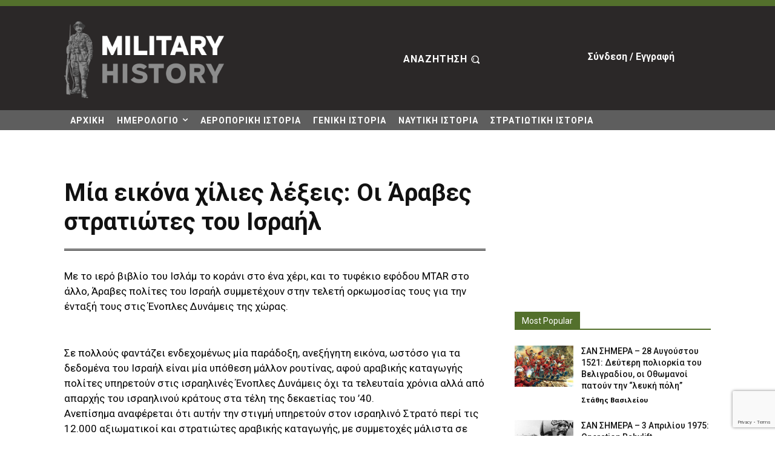

--- FILE ---
content_type: text/html; charset=UTF-8
request_url: https://military-history.gr/arab-soldiers-in-israel/
body_size: 55600
content:
<!doctype html >
<!--[if IE 8]>    <html class="ie8" lang="en"> <![endif]-->
<!--[if IE 9]>    <html class="ie9" lang="en"> <![endif]-->
<!--[if gt IE 8]><!--> <html lang="el"> <!--<![endif]-->
<head>
    <title>Μία εικόνα χίλιες λέξεις: Οι Άραβες στρατιώτες του Ισραήλ - Military History</title>
    <meta charset="UTF-8" />
    <meta name="viewport" content="width=device-width, initial-scale=1.0">
    <link rel="pingback" href="https://military-history.gr/xmlrpc.php" />
    <meta name='robots' content='index, follow, max-image-preview:large, max-snippet:-1, max-video-preview:-1' />
            <script src="https://www.google.com/recaptcha/api.js?render=6LeW7-0dAAAAANTp7z2D1AKLM_tSQ6s4vvkWrX-0"></script>
   
	<!-- This site is optimized with the Yoast SEO plugin v26.6 - https://yoast.com/wordpress/plugins/seo/ -->
	<link rel="canonical" href="https://military-history.gr/arab-soldiers-in-israel/" />
	<meta property="og:locale" content="el_GR" />
	<meta property="og:type" content="article" />
	<meta property="og:title" content="Μία εικόνα χίλιες λέξεις: Οι Άραβες στρατιώτες του Ισραήλ - Military History" />
	<meta property="og:description" content="Με το ιερό βιβλίο του Ισλάμ το κοράνι στο ένα χέρι, και το τυφέκιο εφόδου MTAR στο άλλο, Άραβες πολίτες του Ισραήλ συμμετέχουν στην τελετή ορκωμοσίας τους για την ένταξή τους στις Ένοπλες Δυνάμεις της χώρας. Σε πολλούς φαντάζει ενδεχομένως μία παράδοξη, ανεξήγητη εικόνα, ωστόσο για τα δεδομένα του Ισραήλ είναι μία υπόθεση μάλλον ρουτίνας, [&hellip;]" />
	<meta property="og:url" content="https://military-history.gr/arab-soldiers-in-israel/" />
	<meta property="og:site_name" content="Military History" />
	<meta property="article:published_time" content="2019-09-09T11:00:26+00:00" />
	<meta name="author" content="Administrator" />
	<meta name="twitter:card" content="summary_large_image" />
	<meta name="twitter:label1" content="Συντάχθηκε από" />
	<meta name="twitter:data1" content="Administrator" />
	<script type="application/ld+json" class="yoast-schema-graph">{"@context":"https://schema.org","@graph":[{"@type":"Article","@id":"https://military-history.gr/arab-soldiers-in-israel/#article","isPartOf":{"@id":"https://military-history.gr/arab-soldiers-in-israel/"},"author":{"name":"Administrator","@id":"https://military-history.gr/#/schema/person/7d2b553bf786029aaa641dc888a05cfa"},"headline":"Μία εικόνα χίλιες λέξεις: Οι Άραβες στρατιώτες του Ισραήλ","datePublished":"2019-09-09T11:00:26+00:00","mainEntityOfPage":{"@id":"https://military-history.gr/arab-soldiers-in-israel/"},"wordCount":3,"commentCount":60,"publisher":{"@id":"https://military-history.gr/#organization"},"image":{"@id":"https://military-history.gr/arab-soldiers-in-israel/#primaryimage"},"thumbnailUrl":"","articleSection":["ΑΜΥΝΑ","ΑΡΘΡΑ","ΔΙΠΛΩΜΑΤΙΑ-ΓΕΩΣΤΡΑΤΗΓΙΚΗ","ΕΚΠΑΙΔΕΥΣΗ","ΕΠΙΧΕΙΡΗΣΕΙΣ","ΙΣΤΟΡΙΑ"],"inLanguage":"el","potentialAction":[{"@type":"CommentAction","name":"Comment","target":["https://military-history.gr/arab-soldiers-in-israel/#respond"]}]},{"@type":"WebPage","@id":"https://military-history.gr/arab-soldiers-in-israel/","url":"https://military-history.gr/arab-soldiers-in-israel/","name":"Μία εικόνα χίλιες λέξεις: Οι Άραβες στρατιώτες του Ισραήλ - Military History","isPartOf":{"@id":"https://military-history.gr/#website"},"primaryImageOfPage":{"@id":"https://military-history.gr/arab-soldiers-in-israel/#primaryimage"},"image":{"@id":"https://military-history.gr/arab-soldiers-in-israel/#primaryimage"},"thumbnailUrl":"","datePublished":"2019-09-09T11:00:26+00:00","breadcrumb":{"@id":"https://military-history.gr/arab-soldiers-in-israel/#breadcrumb"},"inLanguage":"el","potentialAction":[{"@type":"ReadAction","target":["https://military-history.gr/arab-soldiers-in-israel/"]}]},{"@type":"ImageObject","inLanguage":"el","@id":"https://military-history.gr/arab-soldiers-in-israel/#primaryimage","url":"","contentUrl":""},{"@type":"BreadcrumbList","@id":"https://military-history.gr/arab-soldiers-in-israel/#breadcrumb","itemListElement":[{"@type":"ListItem","position":1,"name":"Αρχική","item":"https://military-history.gr/"},{"@type":"ListItem","position":2,"name":"Μία εικόνα χίλιες λέξεις: Οι Άραβες στρατιώτες του Ισραήλ"}]},{"@type":"WebSite","@id":"https://military-history.gr/#website","url":"https://military-history.gr/","name":"Military History","description":"","publisher":{"@id":"https://military-history.gr/#organization"},"potentialAction":[{"@type":"SearchAction","target":{"@type":"EntryPoint","urlTemplate":"https://military-history.gr/?s={search_term_string}"},"query-input":{"@type":"PropertyValueSpecification","valueRequired":true,"valueName":"search_term_string"}}],"inLanguage":"el"},{"@type":"Organization","@id":"https://military-history.gr/#organization","name":"Military History","url":"https://military-history.gr/","logo":{"@type":"ImageObject","inLanguage":"el","@id":"https://military-history.gr/#/schema/logo/image/","url":"https://military-history.gr/wp-content/uploads/2022/05/mil-history-logo-white-1.png","contentUrl":"https://military-history.gr/wp-content/uploads/2022/05/mil-history-logo-white-1.png","width":710,"height":340,"caption":"Military History"},"image":{"@id":"https://military-history.gr/#/schema/logo/image/"}},{"@type":"Person","@id":"https://military-history.gr/#/schema/person/7d2b553bf786029aaa641dc888a05cfa","name":"Administrator","image":{"@type":"ImageObject","inLanguage":"el","@id":"https://military-history.gr/#/schema/person/image/","url":"https://secure.gravatar.com/avatar/0ab6258c50520e985c7dd2958ba6c43e73cca036456cb312a8954a7d03b986b3?s=96&d=mm&r=g","contentUrl":"https://secure.gravatar.com/avatar/0ab6258c50520e985c7dd2958ba6c43e73cca036456cb312a8954a7d03b986b3?s=96&d=mm&r=g","caption":"Administrator"},"url":"https://military-history.gr/author/admin/"}]}</script>
	<!-- / Yoast SEO plugin. -->


<link rel='dns-prefetch' href='//fonts.googleapis.com' />
<link rel="alternate" type="application/rss+xml" title="Ροή RSS &raquo; Military History" href="https://military-history.gr/feed/" />
<link rel="alternate" type="application/rss+xml" title="Ροή Σχολίων &raquo; Military History" href="https://military-history.gr/comments/feed/" />
<link rel="alternate" type="application/rss+xml" title="Ροή Σχολίων Military History &raquo; Μία εικόνα χίλιες λέξεις: Οι Άραβες στρατιώτες του Ισραήλ" href="https://military-history.gr/arab-soldiers-in-israel/feed/" />
<link rel="alternate" title="oEmbed (JSON)" type="application/json+oembed" href="https://military-history.gr/wp-json/oembed/1.0/embed?url=https%3A%2F%2Fmilitary-history.gr%2Farab-soldiers-in-israel%2F" />
<link rel="alternate" title="oEmbed (XML)" type="text/xml+oembed" href="https://military-history.gr/wp-json/oembed/1.0/embed?url=https%3A%2F%2Fmilitary-history.gr%2Farab-soldiers-in-israel%2F&#038;format=xml" />
<style id='wp-img-auto-sizes-contain-inline-css' type='text/css'>
img:is([sizes=auto i],[sizes^="auto," i]){contain-intrinsic-size:3000px 1500px}
/*# sourceURL=wp-img-auto-sizes-contain-inline-css */
</style>
<style id='wp-emoji-styles-inline-css' type='text/css'>

	img.wp-smiley, img.emoji {
		display: inline !important;
		border: none !important;
		box-shadow: none !important;
		height: 1em !important;
		width: 1em !important;
		margin: 0 0.07em !important;
		vertical-align: -0.1em !important;
		background: none !important;
		padding: 0 !important;
	}
/*# sourceURL=wp-emoji-styles-inline-css */
</style>
<style id='wp-block-library-inline-css' type='text/css'>
:root{--wp-block-synced-color:#7a00df;--wp-block-synced-color--rgb:122,0,223;--wp-bound-block-color:var(--wp-block-synced-color);--wp-editor-canvas-background:#ddd;--wp-admin-theme-color:#007cba;--wp-admin-theme-color--rgb:0,124,186;--wp-admin-theme-color-darker-10:#006ba1;--wp-admin-theme-color-darker-10--rgb:0,107,160.5;--wp-admin-theme-color-darker-20:#005a87;--wp-admin-theme-color-darker-20--rgb:0,90,135;--wp-admin-border-width-focus:2px}@media (min-resolution:192dpi){:root{--wp-admin-border-width-focus:1.5px}}.wp-element-button{cursor:pointer}:root .has-very-light-gray-background-color{background-color:#eee}:root .has-very-dark-gray-background-color{background-color:#313131}:root .has-very-light-gray-color{color:#eee}:root .has-very-dark-gray-color{color:#313131}:root .has-vivid-green-cyan-to-vivid-cyan-blue-gradient-background{background:linear-gradient(135deg,#00d084,#0693e3)}:root .has-purple-crush-gradient-background{background:linear-gradient(135deg,#34e2e4,#4721fb 50%,#ab1dfe)}:root .has-hazy-dawn-gradient-background{background:linear-gradient(135deg,#faaca8,#dad0ec)}:root .has-subdued-olive-gradient-background{background:linear-gradient(135deg,#fafae1,#67a671)}:root .has-atomic-cream-gradient-background{background:linear-gradient(135deg,#fdd79a,#004a59)}:root .has-nightshade-gradient-background{background:linear-gradient(135deg,#330968,#31cdcf)}:root .has-midnight-gradient-background{background:linear-gradient(135deg,#020381,#2874fc)}:root{--wp--preset--font-size--normal:16px;--wp--preset--font-size--huge:42px}.has-regular-font-size{font-size:1em}.has-larger-font-size{font-size:2.625em}.has-normal-font-size{font-size:var(--wp--preset--font-size--normal)}.has-huge-font-size{font-size:var(--wp--preset--font-size--huge)}.has-text-align-center{text-align:center}.has-text-align-left{text-align:left}.has-text-align-right{text-align:right}.has-fit-text{white-space:nowrap!important}#end-resizable-editor-section{display:none}.aligncenter{clear:both}.items-justified-left{justify-content:flex-start}.items-justified-center{justify-content:center}.items-justified-right{justify-content:flex-end}.items-justified-space-between{justify-content:space-between}.screen-reader-text{border:0;clip-path:inset(50%);height:1px;margin:-1px;overflow:hidden;padding:0;position:absolute;width:1px;word-wrap:normal!important}.screen-reader-text:focus{background-color:#ddd;clip-path:none;color:#444;display:block;font-size:1em;height:auto;left:5px;line-height:normal;padding:15px 23px 14px;text-decoration:none;top:5px;width:auto;z-index:100000}html :where(.has-border-color){border-style:solid}html :where([style*=border-top-color]){border-top-style:solid}html :where([style*=border-right-color]){border-right-style:solid}html :where([style*=border-bottom-color]){border-bottom-style:solid}html :where([style*=border-left-color]){border-left-style:solid}html :where([style*=border-width]){border-style:solid}html :where([style*=border-top-width]){border-top-style:solid}html :where([style*=border-right-width]){border-right-style:solid}html :where([style*=border-bottom-width]){border-bottom-style:solid}html :where([style*=border-left-width]){border-left-style:solid}html :where(img[class*=wp-image-]){height:auto;max-width:100%}:where(figure){margin:0 0 1em}html :where(.is-position-sticky){--wp-admin--admin-bar--position-offset:var(--wp-admin--admin-bar--height,0px)}@media screen and (max-width:600px){html :where(.is-position-sticky){--wp-admin--admin-bar--position-offset:0px}}

/*# sourceURL=wp-block-library-inline-css */
</style><style id='global-styles-inline-css' type='text/css'>
:root{--wp--preset--aspect-ratio--square: 1;--wp--preset--aspect-ratio--4-3: 4/3;--wp--preset--aspect-ratio--3-4: 3/4;--wp--preset--aspect-ratio--3-2: 3/2;--wp--preset--aspect-ratio--2-3: 2/3;--wp--preset--aspect-ratio--16-9: 16/9;--wp--preset--aspect-ratio--9-16: 9/16;--wp--preset--color--black: #000000;--wp--preset--color--cyan-bluish-gray: #abb8c3;--wp--preset--color--white: #ffffff;--wp--preset--color--pale-pink: #f78da7;--wp--preset--color--vivid-red: #cf2e2e;--wp--preset--color--luminous-vivid-orange: #ff6900;--wp--preset--color--luminous-vivid-amber: #fcb900;--wp--preset--color--light-green-cyan: #7bdcb5;--wp--preset--color--vivid-green-cyan: #00d084;--wp--preset--color--pale-cyan-blue: #8ed1fc;--wp--preset--color--vivid-cyan-blue: #0693e3;--wp--preset--color--vivid-purple: #9b51e0;--wp--preset--gradient--vivid-cyan-blue-to-vivid-purple: linear-gradient(135deg,rgb(6,147,227) 0%,rgb(155,81,224) 100%);--wp--preset--gradient--light-green-cyan-to-vivid-green-cyan: linear-gradient(135deg,rgb(122,220,180) 0%,rgb(0,208,130) 100%);--wp--preset--gradient--luminous-vivid-amber-to-luminous-vivid-orange: linear-gradient(135deg,rgb(252,185,0) 0%,rgb(255,105,0) 100%);--wp--preset--gradient--luminous-vivid-orange-to-vivid-red: linear-gradient(135deg,rgb(255,105,0) 0%,rgb(207,46,46) 100%);--wp--preset--gradient--very-light-gray-to-cyan-bluish-gray: linear-gradient(135deg,rgb(238,238,238) 0%,rgb(169,184,195) 100%);--wp--preset--gradient--cool-to-warm-spectrum: linear-gradient(135deg,rgb(74,234,220) 0%,rgb(151,120,209) 20%,rgb(207,42,186) 40%,rgb(238,44,130) 60%,rgb(251,105,98) 80%,rgb(254,248,76) 100%);--wp--preset--gradient--blush-light-purple: linear-gradient(135deg,rgb(255,206,236) 0%,rgb(152,150,240) 100%);--wp--preset--gradient--blush-bordeaux: linear-gradient(135deg,rgb(254,205,165) 0%,rgb(254,45,45) 50%,rgb(107,0,62) 100%);--wp--preset--gradient--luminous-dusk: linear-gradient(135deg,rgb(255,203,112) 0%,rgb(199,81,192) 50%,rgb(65,88,208) 100%);--wp--preset--gradient--pale-ocean: linear-gradient(135deg,rgb(255,245,203) 0%,rgb(182,227,212) 50%,rgb(51,167,181) 100%);--wp--preset--gradient--electric-grass: linear-gradient(135deg,rgb(202,248,128) 0%,rgb(113,206,126) 100%);--wp--preset--gradient--midnight: linear-gradient(135deg,rgb(2,3,129) 0%,rgb(40,116,252) 100%);--wp--preset--font-size--small: 11px;--wp--preset--font-size--medium: 20px;--wp--preset--font-size--large: 32px;--wp--preset--font-size--x-large: 42px;--wp--preset--font-size--regular: 15px;--wp--preset--font-size--larger: 50px;--wp--preset--spacing--20: 0.44rem;--wp--preset--spacing--30: 0.67rem;--wp--preset--spacing--40: 1rem;--wp--preset--spacing--50: 1.5rem;--wp--preset--spacing--60: 2.25rem;--wp--preset--spacing--70: 3.38rem;--wp--preset--spacing--80: 5.06rem;--wp--preset--shadow--natural: 6px 6px 9px rgba(0, 0, 0, 0.2);--wp--preset--shadow--deep: 12px 12px 50px rgba(0, 0, 0, 0.4);--wp--preset--shadow--sharp: 6px 6px 0px rgba(0, 0, 0, 0.2);--wp--preset--shadow--outlined: 6px 6px 0px -3px rgb(255, 255, 255), 6px 6px rgb(0, 0, 0);--wp--preset--shadow--crisp: 6px 6px 0px rgb(0, 0, 0);}:where(.is-layout-flex){gap: 0.5em;}:where(.is-layout-grid){gap: 0.5em;}body .is-layout-flex{display: flex;}.is-layout-flex{flex-wrap: wrap;align-items: center;}.is-layout-flex > :is(*, div){margin: 0;}body .is-layout-grid{display: grid;}.is-layout-grid > :is(*, div){margin: 0;}:where(.wp-block-columns.is-layout-flex){gap: 2em;}:where(.wp-block-columns.is-layout-grid){gap: 2em;}:where(.wp-block-post-template.is-layout-flex){gap: 1.25em;}:where(.wp-block-post-template.is-layout-grid){gap: 1.25em;}.has-black-color{color: var(--wp--preset--color--black) !important;}.has-cyan-bluish-gray-color{color: var(--wp--preset--color--cyan-bluish-gray) !important;}.has-white-color{color: var(--wp--preset--color--white) !important;}.has-pale-pink-color{color: var(--wp--preset--color--pale-pink) !important;}.has-vivid-red-color{color: var(--wp--preset--color--vivid-red) !important;}.has-luminous-vivid-orange-color{color: var(--wp--preset--color--luminous-vivid-orange) !important;}.has-luminous-vivid-amber-color{color: var(--wp--preset--color--luminous-vivid-amber) !important;}.has-light-green-cyan-color{color: var(--wp--preset--color--light-green-cyan) !important;}.has-vivid-green-cyan-color{color: var(--wp--preset--color--vivid-green-cyan) !important;}.has-pale-cyan-blue-color{color: var(--wp--preset--color--pale-cyan-blue) !important;}.has-vivid-cyan-blue-color{color: var(--wp--preset--color--vivid-cyan-blue) !important;}.has-vivid-purple-color{color: var(--wp--preset--color--vivid-purple) !important;}.has-black-background-color{background-color: var(--wp--preset--color--black) !important;}.has-cyan-bluish-gray-background-color{background-color: var(--wp--preset--color--cyan-bluish-gray) !important;}.has-white-background-color{background-color: var(--wp--preset--color--white) !important;}.has-pale-pink-background-color{background-color: var(--wp--preset--color--pale-pink) !important;}.has-vivid-red-background-color{background-color: var(--wp--preset--color--vivid-red) !important;}.has-luminous-vivid-orange-background-color{background-color: var(--wp--preset--color--luminous-vivid-orange) !important;}.has-luminous-vivid-amber-background-color{background-color: var(--wp--preset--color--luminous-vivid-amber) !important;}.has-light-green-cyan-background-color{background-color: var(--wp--preset--color--light-green-cyan) !important;}.has-vivid-green-cyan-background-color{background-color: var(--wp--preset--color--vivid-green-cyan) !important;}.has-pale-cyan-blue-background-color{background-color: var(--wp--preset--color--pale-cyan-blue) !important;}.has-vivid-cyan-blue-background-color{background-color: var(--wp--preset--color--vivid-cyan-blue) !important;}.has-vivid-purple-background-color{background-color: var(--wp--preset--color--vivid-purple) !important;}.has-black-border-color{border-color: var(--wp--preset--color--black) !important;}.has-cyan-bluish-gray-border-color{border-color: var(--wp--preset--color--cyan-bluish-gray) !important;}.has-white-border-color{border-color: var(--wp--preset--color--white) !important;}.has-pale-pink-border-color{border-color: var(--wp--preset--color--pale-pink) !important;}.has-vivid-red-border-color{border-color: var(--wp--preset--color--vivid-red) !important;}.has-luminous-vivid-orange-border-color{border-color: var(--wp--preset--color--luminous-vivid-orange) !important;}.has-luminous-vivid-amber-border-color{border-color: var(--wp--preset--color--luminous-vivid-amber) !important;}.has-light-green-cyan-border-color{border-color: var(--wp--preset--color--light-green-cyan) !important;}.has-vivid-green-cyan-border-color{border-color: var(--wp--preset--color--vivid-green-cyan) !important;}.has-pale-cyan-blue-border-color{border-color: var(--wp--preset--color--pale-cyan-blue) !important;}.has-vivid-cyan-blue-border-color{border-color: var(--wp--preset--color--vivid-cyan-blue) !important;}.has-vivid-purple-border-color{border-color: var(--wp--preset--color--vivid-purple) !important;}.has-vivid-cyan-blue-to-vivid-purple-gradient-background{background: var(--wp--preset--gradient--vivid-cyan-blue-to-vivid-purple) !important;}.has-light-green-cyan-to-vivid-green-cyan-gradient-background{background: var(--wp--preset--gradient--light-green-cyan-to-vivid-green-cyan) !important;}.has-luminous-vivid-amber-to-luminous-vivid-orange-gradient-background{background: var(--wp--preset--gradient--luminous-vivid-amber-to-luminous-vivid-orange) !important;}.has-luminous-vivid-orange-to-vivid-red-gradient-background{background: var(--wp--preset--gradient--luminous-vivid-orange-to-vivid-red) !important;}.has-very-light-gray-to-cyan-bluish-gray-gradient-background{background: var(--wp--preset--gradient--very-light-gray-to-cyan-bluish-gray) !important;}.has-cool-to-warm-spectrum-gradient-background{background: var(--wp--preset--gradient--cool-to-warm-spectrum) !important;}.has-blush-light-purple-gradient-background{background: var(--wp--preset--gradient--blush-light-purple) !important;}.has-blush-bordeaux-gradient-background{background: var(--wp--preset--gradient--blush-bordeaux) !important;}.has-luminous-dusk-gradient-background{background: var(--wp--preset--gradient--luminous-dusk) !important;}.has-pale-ocean-gradient-background{background: var(--wp--preset--gradient--pale-ocean) !important;}.has-electric-grass-gradient-background{background: var(--wp--preset--gradient--electric-grass) !important;}.has-midnight-gradient-background{background: var(--wp--preset--gradient--midnight) !important;}.has-small-font-size{font-size: var(--wp--preset--font-size--small) !important;}.has-medium-font-size{font-size: var(--wp--preset--font-size--medium) !important;}.has-large-font-size{font-size: var(--wp--preset--font-size--large) !important;}.has-x-large-font-size{font-size: var(--wp--preset--font-size--x-large) !important;}
/*# sourceURL=global-styles-inline-css */
</style>

<style id='classic-theme-styles-inline-css' type='text/css'>
/*! This file is auto-generated */
.wp-block-button__link{color:#fff;background-color:#32373c;border-radius:9999px;box-shadow:none;text-decoration:none;padding:calc(.667em + 2px) calc(1.333em + 2px);font-size:1.125em}.wp-block-file__button{background:#32373c;color:#fff;text-decoration:none}
/*# sourceURL=/wp-includes/css/classic-themes.min.css */
</style>
<link rel='stylesheet' id='td-plugin-multi-purpose-css' href='https://military-history.gr/wp-content/plugins/td-composer/td-multi-purpose/style.css' type='text/css' media='all' />
<link rel='stylesheet' id='google-fonts-style-css' href='https://fonts.googleapis.com/css?family=Raleway%3A400%2C300%2C500%2C600%2C700%7COpen+Sans%3A400%2C600%2C700%2C300%2C500%7CRoboto%3A400%2C600%2C700%2C300%2C500%7CRoboto%3A700%2C500%2C400%2C600%2C900&#038;display=swap' type='text/css' media='all' />
<link rel='stylesheet' id='td-theme-css' href='https://military-history.gr/wp-content/themes/Newspaper/style.css' type='text/css' media='all' />
<style id='td-theme-inline-css' type='text/css'>@media (max-width:767px){.td-header-desktop-wrap{display:none}}@media (min-width:767px){.td-header-mobile-wrap{display:none}}</style>
<link rel='stylesheet' id='td-theme-child-css' href='https://military-history.gr/wp-content/themes/Newspaper-child/style.css' type='text/css' media='all' />
<link rel='stylesheet' id='td-multipurpose-css' href='https://military-history.gr/wp-content/plugins/td-composer/assets/fonts/td-multipurpose/td-multipurpose.css' type='text/css' media='all' />
<link rel='stylesheet' id='td-legacy-framework-front-style-css' href='https://military-history.gr/wp-content/plugins/td-composer/legacy/Newspaper/assets/css/td_legacy_main.css' type='text/css' media='all' />
<link rel='stylesheet' id='td-standard-pack-framework-front-style-css' href='https://military-history.gr/wp-content/plugins/td-standard-pack/Newspaper/assets/css/td_standard_pack_main.css' type='text/css' media='all' />
<link rel='stylesheet' id='td-theme-demo-style-css' href='https://military-history.gr/wp-content/plugins/td-composer/legacy/Newspaper/includes/demos/history_pro/demo_style.css' type='text/css' media='all' />
<link rel='stylesheet' id='tdb_style_cloud_templates_front-css' href='https://military-history.gr/wp-content/plugins/td-cloud-library/assets/css/tdb_main.css' type='text/css' media='all' />
<script type="text/javascript" src="https://military-history.gr/wp-includes/js/jquery/jquery.min.js" id="jquery-core-js"></script>
<script type="text/javascript" src="https://military-history.gr/wp-includes/js/jquery/jquery-migrate.min.js" id="jquery-migrate-js"></script>
<link rel="https://api.w.org/" href="https://military-history.gr/wp-json/" /><link rel="alternate" title="JSON" type="application/json" href="https://military-history.gr/wp-json/wp/v2/posts/179227" /><link rel="EditURI" type="application/rsd+xml" title="RSD" href="https://military-history.gr/xmlrpc.php?rsd" />
<link rel='shortlink' href='https://military-history.gr/?p=179227' />


    		<script>

			var googletag = googletag || {};
			googletag.cmd = googletag.cmd || [];
			googletag.cmd.push(function() {

        let military_video_in_article =googletag.defineSlot('/21929461656/military-history.gr/military_video_in_article', [8, 8], 'military_video_in_article').addService(googletag.pubads());
        let pMax= 1-1;
        let p=0;
        let wtListr;
        googletag.pubads().addEventListener('slotRenderEnded', function(event) {
            if (event.slot.getSlotElementId() == "military_video_in_article") {
                var containsAd = !event.isEmpty;     
                function do_check(){
                    let height = false;
                    if(event.creativeId == '138404781718'){
                        height = jQuery(".AV6283b832d75a271be05c2a2b").outerHeight()
                    }else{
                        height = jQuery("#military_video_in_article").children("div[id^='google_ads_iframe']").height()
                        if(!height){
                            height = jQuery("#military_video_in_article").outerHeight()
                        }
                    }
                    // console.log(event)
                    // console.log(height)
                    if((p < pMax) && (!height || (height < 60))){
                        if(event.creativeId == '138404781718'){
                            jQuery(".AV6283b832d75a271be05c2a2b").remove()
                        }
                        console.log('vR')
                        googletag.pubads().refresh([military_video_in_article]);
                        p++;
                    }else { 
                        console.log('vL')
                        try{
                            clearTimeout(wtListr)
                        }catch(e){ console.log(e) }
                    }
                };
                wtListr=window.setTimeout( do_check, 20000 );
            }
        });
				
			});
		</script>	
	
    <script>
        window.tdb_global_vars = {"wpRestUrl":"https:\/\/military-history.gr\/wp-json\/","permalinkStructure":"\/%postname%\/"};
        window.tdb_p_autoload_vars = {"isAjax":false,"isAdminBarShowing":false,"autoloadStatus":"off","origPostEditUrl":null};
    </script>
    
    <style id="tdb-global-colors">:root{--military-news-accent:#ef6421;--military-news-bg-1:#1f1f11;--military-news-bg-2:#33351E;--military-news-bg-3:#505331}</style>

    
	
<!-- JS generated by theme -->

<script type="text/javascript" id="td-generated-header-js">
    
    

	    var tdBlocksArray = []; //here we store all the items for the current page

	    // td_block class - each ajax block uses a object of this class for requests
	    function tdBlock() {
		    this.id = '';
		    this.block_type = 1; //block type id (1-234 etc)
		    this.atts = '';
		    this.td_column_number = '';
		    this.td_current_page = 1; //
		    this.post_count = 0; //from wp
		    this.found_posts = 0; //from wp
		    this.max_num_pages = 0; //from wp
		    this.td_filter_value = ''; //current live filter value
		    this.is_ajax_running = false;
		    this.td_user_action = ''; // load more or infinite loader (used by the animation)
		    this.header_color = '';
		    this.ajax_pagination_infinite_stop = ''; //show load more at page x
	    }

        // td_js_generator - mini detector
        ( function () {
            var htmlTag = document.getElementsByTagName("html")[0];

	        if ( navigator.userAgent.indexOf("MSIE 10.0") > -1 ) {
                htmlTag.className += ' ie10';
            }

            if ( !!navigator.userAgent.match(/Trident.*rv\:11\./) ) {
                htmlTag.className += ' ie11';
            }

	        if ( navigator.userAgent.indexOf("Edge") > -1 ) {
                htmlTag.className += ' ieEdge';
            }

            if ( /(iPad|iPhone|iPod)/g.test(navigator.userAgent) ) {
                htmlTag.className += ' td-md-is-ios';
            }

            var user_agent = navigator.userAgent.toLowerCase();
            if ( user_agent.indexOf("android") > -1 ) {
                htmlTag.className += ' td-md-is-android';
            }

            if ( -1 !== navigator.userAgent.indexOf('Mac OS X')  ) {
                htmlTag.className += ' td-md-is-os-x';
            }

            if ( /chrom(e|ium)/.test(navigator.userAgent.toLowerCase()) ) {
               htmlTag.className += ' td-md-is-chrome';
            }

            if ( -1 !== navigator.userAgent.indexOf('Firefox') ) {
                htmlTag.className += ' td-md-is-firefox';
            }

            if ( -1 !== navigator.userAgent.indexOf('Safari') && -1 === navigator.userAgent.indexOf('Chrome') ) {
                htmlTag.className += ' td-md-is-safari';
            }

            if( -1 !== navigator.userAgent.indexOf('IEMobile') ){
                htmlTag.className += ' td-md-is-iemobile';
            }

        })();

        var tdLocalCache = {};

        ( function () {
            "use strict";

            tdLocalCache = {
                data: {},
                remove: function (resource_id) {
                    delete tdLocalCache.data[resource_id];
                },
                exist: function (resource_id) {
                    return tdLocalCache.data.hasOwnProperty(resource_id) && tdLocalCache.data[resource_id] !== null;
                },
                get: function (resource_id) {
                    return tdLocalCache.data[resource_id];
                },
                set: function (resource_id, cachedData) {
                    tdLocalCache.remove(resource_id);
                    tdLocalCache.data[resource_id] = cachedData;
                }
            };
        })();

    
    
var td_viewport_interval_list=[{"limitBottom":767,"sidebarWidth":228},{"limitBottom":1018,"sidebarWidth":300},{"limitBottom":1140,"sidebarWidth":324}];
var td_animation_stack_effect="type0";
var tds_animation_stack=true;
var td_animation_stack_specific_selectors=".entry-thumb, img, .td-lazy-img";
var td_animation_stack_general_selectors=".td-animation-stack img, .td-animation-stack .entry-thumb, .post img, .td-animation-stack .td-lazy-img";
var tdc_is_installed="yes";
var tdc_domain_active=false;
var td_ajax_url="https:\/\/military-history.gr\/wp-admin\/admin-ajax.php?td_theme_name=Newspaper&v=12.7.3";
var td_get_template_directory_uri="https:\/\/military-history.gr\/wp-content\/plugins\/td-composer\/legacy\/common";
var tds_snap_menu="";
var tds_logo_on_sticky="";
var tds_header_style="";
var td_please_wait="\u03a0\u03b1\u03c1\u03b1\u03ba\u03b1\u03bb\u03bf\u03cd\u03bc\u03b5 \u03c0\u03b5\u03c1\u03b9\u03bc\u03ad\u03bd\u03b5\u03c4\u03b5...";
var td_email_user_pass_incorrect="\u03a7\u03c1\u03ae\u03c3\u03c4\u03b7\u03c2 \u03ae \u03ba\u03c9\u03b4\u03b9\u03ba\u03cc\u03c2 \u03bb\u03b1\u03bd\u03b8\u03b1\u03c3\u03bc\u03ad\u03bd\u03bf\u03c2!";
var td_email_user_incorrect="Email \u03ae \u03cc\u03bd\u03bf\u03bc\u03b1 \u03c7\u03c1\u03ae\u03c3\u03c4\u03b7 \u03bb\u03b1\u03bd\u03b8\u03b1\u03c3\u03bc\u03ad\u03bd\u03bf!";
var td_email_incorrect="Email \u03bb\u03b1\u03bd\u03b8\u03b1\u03c3\u03bc\u03ad\u03bd\u03bf!";
var td_user_incorrect="Username incorrect!";
var td_email_user_empty="Email or username empty!";
var td_pass_empty="Pass empty!";
var td_pass_pattern_incorrect="Invalid Pass Pattern!";
var td_retype_pass_incorrect="Retyped Pass incorrect!";
var tds_more_articles_on_post_enable="";
var tds_more_articles_on_post_time_to_wait="";
var tds_more_articles_on_post_pages_distance_from_top=0;
var tds_captcha="show";
var tds_theme_color_site_wide="#67793d";
var tds_smart_sidebar="enabled";
var tdThemeName="Newspaper";
var tdThemeNameWl="Newspaper";
var td_magnific_popup_translation_tPrev="\u03a0\u03c1\u03bf\u03b7\u03b3\u03bf\u03cd\u03bc\u03b5\u03bd\u03bf (\u039a\u03bf\u03c5\u03bc\u03c0\u03af \u03b1\u03c1\u03b9\u03c3\u03c4\u03b5\u03c1\u03bf\u03cd \u03b2\u03ad\u03bb\u03bf\u03c5\u03c2)";
var td_magnific_popup_translation_tNext="\u0395\u03c0\u03cc\u03bc\u03b5\u03bd\u03bf (\u039a\u03bf\u03c5\u03bc\u03c0\u03af \u03b4\u03b5\u03be\u03b9\u03bf\u03cd \u03b2\u03ad\u03bb\u03bf\u03c5\u03c2)";
var td_magnific_popup_translation_tCounter="%curr% \u03b1\u03c0\u03cc %total%";
var td_magnific_popup_translation_ajax_tError="\u03a4\u03bf \u03c0\u03b5\u03c1\u03b9\u03b5\u03c7\u03cc\u03bc\u03b5\u03bd\u03bf \u03b1\u03c0\u03cc %url% \u03b4\u03b5\u03bd \u03ae\u03c4\u03b1\u03bd \u03b4\u03c5\u03bd\u03b1\u03c4\u03cc \u03bd\u03b1 \u03c6\u03bf\u03c1\u03c4\u03c9\u03b8\u03b5\u03af.";
var td_magnific_popup_translation_image_tError="\u0397 \u03b5\u03b9\u03ba\u03cc\u03bd\u03b1 #%curr% \u03b4\u03b5\u03bd \u03ae\u03c4\u03b1\u03bd \u03b4\u03c5\u03bd\u03b1\u03c4\u03cc \u03bd\u03b1 \u03c6\u03bf\u03c1\u03c4\u03c9\u03b8\u03b5\u03af.";
var tdBlockNonce="596b686fef";
var tdMobileMenu="enabled";
var tdMobileSearch="enabled";
var tdDateNamesI18n={"month_names":["\u0399\u03b1\u03bd\u03bf\u03c5\u03ac\u03c1\u03b9\u03bf\u03c2","\u03a6\u03b5\u03b2\u03c1\u03bf\u03c5\u03ac\u03c1\u03b9\u03bf\u03c2","\u039c\u03ac\u03c1\u03c4\u03b9\u03bf\u03c2","\u0391\u03c0\u03c1\u03af\u03bb\u03b9\u03bf\u03c2","\u039c\u03ac\u03b9\u03bf\u03c2","\u0399\u03bf\u03cd\u03bd\u03b9\u03bf\u03c2","\u0399\u03bf\u03cd\u03bb\u03b9\u03bf\u03c2","\u0391\u03cd\u03b3\u03bf\u03c5\u03c3\u03c4\u03bf\u03c2","\u03a3\u03b5\u03c0\u03c4\u03ad\u03bc\u03b2\u03c1\u03b9\u03bf\u03c2","\u039f\u03ba\u03c4\u03ce\u03b2\u03c1\u03b9\u03bf\u03c2","\u039d\u03bf\u03ad\u03bc\u03b2\u03c1\u03b9\u03bf\u03c2","\u0394\u03b5\u03ba\u03ad\u03bc\u03b2\u03c1\u03b9\u03bf\u03c2"],"month_names_short":["\u0399\u03b1\u03bd","\u03a6\u03b5\u03b2","\u039c\u03b1\u03c1","\u0391\u03c0\u03c1","\u039c\u03ac\u03b9","\u0399\u03bf\u03cd\u03bd","\u0399\u03bf\u03cd\u03bb","\u0391\u03c5\u03b3","\u03a3\u03b5\u03c0","\u039f\u03ba\u03c4","\u039d\u03bf\u03ad","\u0394\u03b5\u03ba"],"day_names":["\u039a\u03c5\u03c1\u03b9\u03b1\u03ba\u03ae","\u0394\u03b5\u03c5\u03c4\u03ad\u03c1\u03b1","\u03a4\u03c1\u03af\u03c4\u03b7","\u03a4\u03b5\u03c4\u03ac\u03c1\u03c4\u03b7","\u03a0\u03ad\u03bc\u03c0\u03c4\u03b7","\u03a0\u03b1\u03c1\u03b1\u03c3\u03ba\u03b5\u03c5\u03ae","\u03a3\u03ac\u03b2\u03b2\u03b1\u03c4\u03bf"],"day_names_short":["\u039a\u03c5","\u0394\u03b5","\u03a4\u03c1","\u03a4\u03b5","\u03a0\u03b5","\u03a0\u03b1","\u03a3\u03b1"]};
var tdb_modal_confirm="\u03b1\u03c0\u03bf\u03b8\u03b7\u03ba\u03b5\u03cd\u03c3\u03b5\u03c4\u03b5";
var tdb_modal_cancel="\u039c\u03b1\u03c4\u03b1\u03af\u03c9\u03c3\u03b7";
var tdb_modal_confirm_alt="\u039d\u03b1\u03af";
var tdb_modal_cancel_alt="\u03cc\u03c7\u03b9";
var td_deploy_mode="deploy";
var td_ad_background_click_link="";
var td_ad_background_click_target="";
</script>


<!-- Header style compiled by theme -->

<style>.td-mobile-content .td-mobile-main-menu>li>a{font-family:Raleway;font-size:20px;line-height:16px;font-weight:bold;text-transform:uppercase}.td-mobile-content .sub-menu a{font-family:Raleway;font-size:16px;font-weight:bold;text-transform:uppercase}#td-mobile-nav,#td-mobile-nav .wpb_button,.td-search-wrap-mob{font-family:Raleway}.white-popup-block:before{background-image:url('http://military-history.gr/wp-content/uploads/2021/10/mil-history-icon-2colors-115x300.png')}:root{--td_excl_label:'ΑΠΟΚΛΕΙΣΤΙΚΌΣ';--td_theme_color:#67793d;--td_slider_text:rgba(103,121,61,0.7);--td_header_color:#8c8c8c;--td_text_header_color:#3d3d3d;--td_mobile_gradient_one_mob:#000000;--td_mobile_gradient_two_mob:#0a0202;--td_mobile_text_active_color:#ffffff;--td_mobile_button_background_mob:#53702c;--td_mobile_button_color_mob:#ffffff;--td_login_button_background:#000000;--td_login_button_color:#ffffff;--td_login_hover_background:#53702c;--td_login_hover_color:#ffffff;--td_login_gradient_one:rgba(0,69,130,0.01);--td_login_gradient_two:rgba(38,134,146,0.01)}.td-header-style-12 .td-header-menu-wrap-full,.td-header-style-12 .td-affix,.td-grid-style-1.td-hover-1 .td-big-grid-post:hover .td-post-category,.td-grid-style-5.td-hover-1 .td-big-grid-post:hover .td-post-category,.td_category_template_3 .td-current-sub-category,.td_category_template_8 .td-category-header .td-category a.td-current-sub-category,.td_category_template_4 .td-category-siblings .td-category a:hover,.td_block_big_grid_9.td-grid-style-1 .td-post-category,.td_block_big_grid_9.td-grid-style-5 .td-post-category,.td-grid-style-6.td-hover-1 .td-module-thumb:after,.tdm-menu-active-style5 .td-header-menu-wrap .sf-menu>.current-menu-item>a,.tdm-menu-active-style5 .td-header-menu-wrap .sf-menu>.current-menu-ancestor>a,.tdm-menu-active-style5 .td-header-menu-wrap .sf-menu>.current-category-ancestor>a,.tdm-menu-active-style5 .td-header-menu-wrap .sf-menu>li>a:hover,.tdm-menu-active-style5 .td-header-menu-wrap .sf-menu>.sfHover>a{background-color:#67793d}.td_mega_menu_sub_cats .cur-sub-cat,.td-mega-span h3 a:hover,.td_mod_mega_menu:hover .entry-title a,.header-search-wrap .result-msg a:hover,.td-header-top-menu .td-drop-down-search .td_module_wrap:hover .entry-title a,.td-header-top-menu .td-icon-search:hover,.td-header-wrap .result-msg a:hover,.top-header-menu li a:hover,.top-header-menu .current-menu-item>a,.top-header-menu .current-menu-ancestor>a,.top-header-menu .current-category-ancestor>a,.td-social-icon-wrap>a:hover,.td-header-sp-top-widget .td-social-icon-wrap a:hover,.td_mod_related_posts:hover h3>a,.td-post-template-11 .td-related-title .td-related-left:hover,.td-post-template-11 .td-related-title .td-related-right:hover,.td-post-template-11 .td-related-title .td-cur-simple-item,.td-post-template-11 .td_block_related_posts .td-next-prev-wrap a:hover,.td-category-header .td-pulldown-category-filter-link:hover,.td-category-siblings .td-subcat-dropdown a:hover,.td-category-siblings .td-subcat-dropdown a.td-current-sub-category,.footer-text-wrap .footer-email-wrap a,.footer-social-wrap a:hover,.td_module_17 .td-read-more a:hover,.td_module_18 .td-read-more a:hover,.td_module_19 .td-post-author-name a:hover,.td-pulldown-syle-2 .td-subcat-dropdown:hover .td-subcat-more span,.td-pulldown-syle-2 .td-subcat-dropdown:hover .td-subcat-more i,.td-pulldown-syle-3 .td-subcat-dropdown:hover .td-subcat-more span,.td-pulldown-syle-3 .td-subcat-dropdown:hover .td-subcat-more i,.tdm-menu-active-style3 .tdm-header.td-header-wrap .sf-menu>.current-category-ancestor>a,.tdm-menu-active-style3 .tdm-header.td-header-wrap .sf-menu>.current-menu-ancestor>a,.tdm-menu-active-style3 .tdm-header.td-header-wrap .sf-menu>.current-menu-item>a,.tdm-menu-active-style3 .tdm-header.td-header-wrap .sf-menu>.sfHover>a,.tdm-menu-active-style3 .tdm-header.td-header-wrap .sf-menu>li>a:hover{color:#67793d}.td-mega-menu-page .wpb_content_element ul li a:hover,.td-theme-wrap .td-aj-search-results .td_module_wrap:hover .entry-title a,.td-theme-wrap .header-search-wrap .result-msg a:hover{color:#67793d!important}.td_category_template_8 .td-category-header .td-category a.td-current-sub-category,.td_category_template_4 .td-category-siblings .td-category a:hover,.tdm-menu-active-style4 .tdm-header .sf-menu>.current-menu-item>a,.tdm-menu-active-style4 .tdm-header .sf-menu>.current-menu-ancestor>a,.tdm-menu-active-style4 .tdm-header .sf-menu>.current-category-ancestor>a,.tdm-menu-active-style4 .tdm-header .sf-menu>li>a:hover,.tdm-menu-active-style4 .tdm-header .sf-menu>.sfHover>a{border-color:#67793d}body{background-color:#ffffff}.td-mobile-content .td-mobile-main-menu>li>a{font-family:Raleway;font-size:20px;line-height:16px;font-weight:bold;text-transform:uppercase}.td-mobile-content .sub-menu a{font-family:Raleway;font-size:16px;font-weight:bold;text-transform:uppercase}#td-mobile-nav,#td-mobile-nav .wpb_button,.td-search-wrap-mob{font-family:Raleway}.white-popup-block:before{background-image:url('http://military-history.gr/wp-content/uploads/2021/10/mil-history-icon-2colors-115x300.png')}:root{--td_excl_label:'ΑΠΟΚΛΕΙΣΤΙΚΌΣ';--td_theme_color:#67793d;--td_slider_text:rgba(103,121,61,0.7);--td_header_color:#8c8c8c;--td_text_header_color:#3d3d3d;--td_mobile_gradient_one_mob:#000000;--td_mobile_gradient_two_mob:#0a0202;--td_mobile_text_active_color:#ffffff;--td_mobile_button_background_mob:#53702c;--td_mobile_button_color_mob:#ffffff;--td_login_button_background:#000000;--td_login_button_color:#ffffff;--td_login_hover_background:#53702c;--td_login_hover_color:#ffffff;--td_login_gradient_one:rgba(0,69,130,0.01);--td_login_gradient_two:rgba(38,134,146,0.01)}.td-header-style-12 .td-header-menu-wrap-full,.td-header-style-12 .td-affix,.td-grid-style-1.td-hover-1 .td-big-grid-post:hover .td-post-category,.td-grid-style-5.td-hover-1 .td-big-grid-post:hover .td-post-category,.td_category_template_3 .td-current-sub-category,.td_category_template_8 .td-category-header .td-category a.td-current-sub-category,.td_category_template_4 .td-category-siblings .td-category a:hover,.td_block_big_grid_9.td-grid-style-1 .td-post-category,.td_block_big_grid_9.td-grid-style-5 .td-post-category,.td-grid-style-6.td-hover-1 .td-module-thumb:after,.tdm-menu-active-style5 .td-header-menu-wrap .sf-menu>.current-menu-item>a,.tdm-menu-active-style5 .td-header-menu-wrap .sf-menu>.current-menu-ancestor>a,.tdm-menu-active-style5 .td-header-menu-wrap .sf-menu>.current-category-ancestor>a,.tdm-menu-active-style5 .td-header-menu-wrap .sf-menu>li>a:hover,.tdm-menu-active-style5 .td-header-menu-wrap .sf-menu>.sfHover>a{background-color:#67793d}.td_mega_menu_sub_cats .cur-sub-cat,.td-mega-span h3 a:hover,.td_mod_mega_menu:hover .entry-title a,.header-search-wrap .result-msg a:hover,.td-header-top-menu .td-drop-down-search .td_module_wrap:hover .entry-title a,.td-header-top-menu .td-icon-search:hover,.td-header-wrap .result-msg a:hover,.top-header-menu li a:hover,.top-header-menu .current-menu-item>a,.top-header-menu .current-menu-ancestor>a,.top-header-menu .current-category-ancestor>a,.td-social-icon-wrap>a:hover,.td-header-sp-top-widget .td-social-icon-wrap a:hover,.td_mod_related_posts:hover h3>a,.td-post-template-11 .td-related-title .td-related-left:hover,.td-post-template-11 .td-related-title .td-related-right:hover,.td-post-template-11 .td-related-title .td-cur-simple-item,.td-post-template-11 .td_block_related_posts .td-next-prev-wrap a:hover,.td-category-header .td-pulldown-category-filter-link:hover,.td-category-siblings .td-subcat-dropdown a:hover,.td-category-siblings .td-subcat-dropdown a.td-current-sub-category,.footer-text-wrap .footer-email-wrap a,.footer-social-wrap a:hover,.td_module_17 .td-read-more a:hover,.td_module_18 .td-read-more a:hover,.td_module_19 .td-post-author-name a:hover,.td-pulldown-syle-2 .td-subcat-dropdown:hover .td-subcat-more span,.td-pulldown-syle-2 .td-subcat-dropdown:hover .td-subcat-more i,.td-pulldown-syle-3 .td-subcat-dropdown:hover .td-subcat-more span,.td-pulldown-syle-3 .td-subcat-dropdown:hover .td-subcat-more i,.tdm-menu-active-style3 .tdm-header.td-header-wrap .sf-menu>.current-category-ancestor>a,.tdm-menu-active-style3 .tdm-header.td-header-wrap .sf-menu>.current-menu-ancestor>a,.tdm-menu-active-style3 .tdm-header.td-header-wrap .sf-menu>.current-menu-item>a,.tdm-menu-active-style3 .tdm-header.td-header-wrap .sf-menu>.sfHover>a,.tdm-menu-active-style3 .tdm-header.td-header-wrap .sf-menu>li>a:hover{color:#67793d}.td-mega-menu-page .wpb_content_element ul li a:hover,.td-theme-wrap .td-aj-search-results .td_module_wrap:hover .entry-title a,.td-theme-wrap .header-search-wrap .result-msg a:hover{color:#67793d!important}.td_category_template_8 .td-category-header .td-category a.td-current-sub-category,.td_category_template_4 .td-category-siblings .td-category a:hover,.tdm-menu-active-style4 .tdm-header .sf-menu>.current-menu-item>a,.tdm-menu-active-style4 .tdm-header .sf-menu>.current-menu-ancestor>a,.tdm-menu-active-style4 .tdm-header .sf-menu>.current-category-ancestor>a,.tdm-menu-active-style4 .tdm-header .sf-menu>li>a:hover,.tdm-menu-active-style4 .tdm-header .sf-menu>.sfHover>a{border-color:#67793d}</style>

<!-- Global site tag (gtag.js) - Google Analytics -->
<script async src="https://www.googletagmanager.com/gtag/js?id=G-X5RT35T125"></script>
<script>
  window.dataLayer = window.dataLayer || [];
  function gtag(){dataLayer.push(arguments);}
  gtag('js', new Date());

  gtag('config', 'G-X5RT35T125');
</script>
<script async src="https://pagead2.googlesyndication.com/pagead/js/adsbygoogle.js?client=ca-pub-5290409411257415"
     crossorigin="anonymous"></script>
	<script src="//cdn.orangeclickmedia.com/tech/military-history.gr/ocm.js" async="async"></script>
<script src="https://jsc.mgid.com/site/984192.js" async></script><link rel="icon" href="https://military-history.gr/wp-content/uploads/2021/10/cropped-mil-history-icon-2colors-32x32.png" sizes="32x32" />
<link rel="icon" href="https://military-history.gr/wp-content/uploads/2021/10/cropped-mil-history-icon-2colors-192x192.png" sizes="192x192" />
<link rel="apple-touch-icon" href="https://military-history.gr/wp-content/uploads/2021/10/cropped-mil-history-icon-2colors-180x180.png" />
<meta name="msapplication-TileImage" content="https://military-history.gr/wp-content/uploads/2021/10/cropped-mil-history-icon-2colors-270x270.png" />

<!-- Button style compiled by theme -->

<style>.tdm-btn-style1{background-color:#67793d}.tdm-btn-style2:before{border-color:#67793d}.tdm-btn-style2{color:#67793d}.tdm-btn-style3{-webkit-box-shadow:0 2px 16px #67793d;-moz-box-shadow:0 2px 16px #67793d;box-shadow:0 2px 16px #67793d}.tdm-btn-style3:hover{-webkit-box-shadow:0 4px 26px #67793d;-moz-box-shadow:0 4px 26px #67793d;box-shadow:0 4px 26px #67793d}</style>

	<style id="tdw-css-placeholder">.td-boxed-layout #td-outer-wrap{max-width:unset}.td-boxed-layout .tdc-row>.td-pb-row>.td-element-style,.td-boxed-layout .tdc-video-outer-wrapper,.td-boxed-layout .tdc-row-divider{width:100vw!important}</style></head>

<body class="wp-singular post-template-default single single-post postid-179227 single-format-standard wp-theme-Newspaper wp-child-theme-Newspaper-child td-standard-pack arab-soldiers-in-israel global-block-template-1 td-history-pro tdb_template_39 tdb-template  tdc-header-template  tdc-footer-template td-animation-stack-type0 td-boxed-layout" itemscope="itemscope" itemtype="https://schema.org/WebPage">

<div class="td-scroll-up" data-style="style1"><i class="td-icon-menu-up"></i></div>
    <div class="td-menu-background" style="visibility:hidden"></div>
<div id="td-mobile-nav" style="visibility:hidden">
    <div class="td-mobile-container">
        <!-- mobile menu top section -->
        <div class="td-menu-socials-wrap">
            <!-- socials -->
            <div class="td-menu-socials">
                
        <span class="td-social-icon-wrap">
            <a target="_blank" href="#" title="Facebook">
                <i class="td-icon-font td-icon-facebook"></i>
                <span style="display: none">Facebook</span>
            </a>
        </span>
        <span class="td-social-icon-wrap">
            <a target="_blank" href="#" title="Instagram">
                <i class="td-icon-font td-icon-instagram"></i>
                <span style="display: none">Instagram</span>
            </a>
        </span>
        <span class="td-social-icon-wrap">
            <a target="_blank" href="#" title="Twitter">
                <i class="td-icon-font td-icon-twitter"></i>
                <span style="display: none">Twitter</span>
            </a>
        </span>
        <span class="td-social-icon-wrap">
            <a target="_blank" href="#" title="Youtube">
                <i class="td-icon-font td-icon-youtube"></i>
                <span style="display: none">Youtube</span>
            </a>
        </span>            </div>
            <!-- close button -->
            <div class="td-mobile-close">
                <span><i class="td-icon-close-mobile"></i></span>
            </div>
        </div>

        <!-- login section -->
                    <div class="td-menu-login-section">
                
    <div class="td-guest-wrap">
        <div class="td-menu-login"><a id="login-link-mob">συνδεθείτε</a></div>
    </div>
            </div>
        
        <!-- menu section -->
        <div class="td-mobile-content">
            <div class="menu-td-demo-header-menu-container"><ul id="menu-td-demo-header-menu-2" class="td-mobile-main-menu"><li class="menu-item menu-item-type-post_type menu-item-object-page menu-item-home menu-item-first menu-item-48"><a href="https://military-history.gr/">ΑΡΧΙΚΗ</a></li>
<li class="menu-item menu-item-type-custom menu-item-object-custom menu-item-has-children menu-item-49"><a href="#">ΗΜΕΡΟΛΟΓΙΟ<i class="td-icon-menu-right td-element-after"></i></a>
<ul class="sub-menu">
	<li class="menu-item-0"><a href="https://military-history.gr/category/%ce%b7%ce%bc%ce%b5%cf%81%ce%bf%ce%bb%cf%8c%ce%b3%ce%b9%ce%bf/%ce%b1%cf%80%cf%81%ce%b9%ce%bb%ce%af%ce%bf%cf%85/">Απριλίου</a></li>
	<li class="menu-item-0"><a href="https://military-history.gr/category/%ce%b7%ce%bc%ce%b5%cf%81%ce%bf%ce%bb%cf%8c%ce%b3%ce%b9%ce%bf/%ce%b1%cf%80%cf%81%ce%b9%ce%bb%ce%af%ce%bf%cf%85/1-%ce%b1%cf%80%cf%81%ce%b9%ce%bb%ce%af%ce%bf%cf%85/">1 Απριλίου</a></li>
	<li class="menu-item-0"><a href="https://military-history.gr/category/%ce%b7%ce%bc%ce%b5%cf%81%ce%bf%ce%bb%cf%8c%ce%b3%ce%b9%ce%bf/%ce%b1%cf%80%cf%81%ce%b9%ce%bb%ce%af%ce%bf%cf%85/10-%ce%b1%cf%80%cf%81%ce%b9%ce%bb%ce%af%ce%bf%cf%85/">10 Απριλίου</a></li>
	<li class="menu-item-0"><a href="https://military-history.gr/category/%ce%b7%ce%bc%ce%b5%cf%81%ce%bf%ce%bb%cf%8c%ce%b3%ce%b9%ce%bf/%ce%b1%cf%80%cf%81%ce%b9%ce%bb%ce%af%ce%bf%cf%85/11-%ce%b1%cf%80%cf%81%ce%b9%ce%bb%ce%af%ce%bf%cf%85/">11 Απριλίου</a></li>
	<li class="menu-item-0"><a href="https://military-history.gr/category/%ce%b7%ce%bc%ce%b5%cf%81%ce%bf%ce%bb%cf%8c%ce%b3%ce%b9%ce%bf/%ce%b1%cf%80%cf%81%ce%b9%ce%bb%ce%af%ce%bf%cf%85/12-%ce%b1%cf%80%cf%81%ce%b9%ce%bb%ce%af%ce%bf%cf%85/">12 Απριλίου</a></li>
	<li class="menu-item-0"><a href="https://military-history.gr/category/%ce%b7%ce%bc%ce%b5%cf%81%ce%bf%ce%bb%cf%8c%ce%b3%ce%b9%ce%bf/%ce%b1%cf%80%cf%81%ce%b9%ce%bb%ce%af%ce%bf%cf%85/13-%ce%b1%cf%80%cf%81%ce%b9%ce%bb%ce%af%ce%bf%cf%85/">13 Απριλίου</a></li>
	<li class="menu-item-0"><a href="https://military-history.gr/category/%ce%b7%ce%bc%ce%b5%cf%81%ce%bf%ce%bb%cf%8c%ce%b3%ce%b9%ce%bf/%ce%b1%cf%80%cf%81%ce%b9%ce%bb%ce%af%ce%bf%cf%85/14-%ce%b1%cf%80%cf%81%ce%b9%ce%bb%ce%af%ce%bf%cf%85/">14 Απριλίου</a></li>
	<li class="menu-item-0"><a href="https://military-history.gr/category/%ce%b7%ce%bc%ce%b5%cf%81%ce%bf%ce%bb%cf%8c%ce%b3%ce%b9%ce%bf/%ce%b1%cf%80%cf%81%ce%b9%ce%bb%ce%af%ce%bf%cf%85/15-%ce%b1%cf%80%cf%81%ce%b9%ce%bb%ce%af%ce%bf%cf%85/">15 Απριλίου</a></li>
	<li class="menu-item-0"><a href="https://military-history.gr/category/%ce%b7%ce%bc%ce%b5%cf%81%ce%bf%ce%bb%cf%8c%ce%b3%ce%b9%ce%bf/%ce%b1%cf%80%cf%81%ce%b9%ce%bb%ce%af%ce%bf%cf%85/16-%ce%b1%cf%80%cf%81%ce%b9%ce%bb%ce%af%ce%bf%cf%85/">16 Απριλίου</a></li>
	<li class="menu-item-0"><a href="https://military-history.gr/category/%ce%b7%ce%bc%ce%b5%cf%81%ce%bf%ce%bb%cf%8c%ce%b3%ce%b9%ce%bf/%ce%b1%cf%80%cf%81%ce%b9%ce%bb%ce%af%ce%bf%cf%85/17-%ce%b1%cf%80%cf%81%ce%b9%ce%bb%ce%af%ce%bf%cf%85/">17 Απριλίου</a></li>
	<li class="menu-item-0"><a href="https://military-history.gr/category/%ce%b7%ce%bc%ce%b5%cf%81%ce%bf%ce%bb%cf%8c%ce%b3%ce%b9%ce%bf/%ce%b1%cf%80%cf%81%ce%b9%ce%bb%ce%af%ce%bf%cf%85/18-%ce%b1%cf%80%cf%81%ce%b9%ce%bb%ce%af%ce%bf%cf%85/">18 Απριλίου</a></li>
	<li class="menu-item-0"><a href="https://military-history.gr/category/%ce%b7%ce%bc%ce%b5%cf%81%ce%bf%ce%bb%cf%8c%ce%b3%ce%b9%ce%bf/%ce%b1%cf%80%cf%81%ce%b9%ce%bb%ce%af%ce%bf%cf%85/19-%ce%b1%cf%80%cf%81%ce%b9%ce%bb%ce%af%ce%bf%cf%85/">19 Απριλίου</a></li>
	<li class="menu-item-0"><a href="https://military-history.gr/category/%ce%b7%ce%bc%ce%b5%cf%81%ce%bf%ce%bb%cf%8c%ce%b3%ce%b9%ce%bf/%ce%b1%cf%80%cf%81%ce%b9%ce%bb%ce%af%ce%bf%cf%85/2-%ce%b1%cf%80%cf%81%ce%b9%ce%bb%ce%af%ce%bf%cf%85/">2 Απριλίου</a></li>
	<li class="menu-item-0"><a href="https://military-history.gr/category/%ce%b7%ce%bc%ce%b5%cf%81%ce%bf%ce%bb%cf%8c%ce%b3%ce%b9%ce%bf/%ce%b1%cf%80%cf%81%ce%b9%ce%bb%ce%af%ce%bf%cf%85/20-%ce%b1%cf%80%cf%81%ce%b9%ce%bb%ce%af%ce%bf%cf%85/">20 Απριλίου</a></li>
	<li class="menu-item-0"><a href="https://military-history.gr/category/%ce%b7%ce%bc%ce%b5%cf%81%ce%bf%ce%bb%cf%8c%ce%b3%ce%b9%ce%bf/%ce%b1%cf%80%cf%81%ce%b9%ce%bb%ce%af%ce%bf%cf%85/21-%ce%b1%cf%80%cf%81%ce%b9%ce%bb%ce%af%ce%bf%cf%85/">21 Απριλίου</a></li>
	<li class="menu-item-0"><a href="https://military-history.gr/category/%ce%b7%ce%bc%ce%b5%cf%81%ce%bf%ce%bb%cf%8c%ce%b3%ce%b9%ce%bf/%ce%b1%cf%80%cf%81%ce%b9%ce%bb%ce%af%ce%bf%cf%85/22-%ce%b1%cf%80%cf%81%ce%b9%ce%bb%ce%af%ce%bf%cf%85/">22 Απριλίου</a></li>
	<li class="menu-item-0"><a href="https://military-history.gr/category/%ce%b7%ce%bc%ce%b5%cf%81%ce%bf%ce%bb%cf%8c%ce%b3%ce%b9%ce%bf/%ce%b1%cf%80%cf%81%ce%b9%ce%bb%ce%af%ce%bf%cf%85/23-%ce%b1%cf%80%cf%81%ce%b9%ce%bb%ce%af%ce%bf%cf%85/">23 Απριλίου</a></li>
	<li class="menu-item-0"><a href="https://military-history.gr/category/%ce%b7%ce%bc%ce%b5%cf%81%ce%bf%ce%bb%cf%8c%ce%b3%ce%b9%ce%bf/%ce%b1%cf%80%cf%81%ce%b9%ce%bb%ce%af%ce%bf%cf%85/24-%ce%b1%cf%80%cf%81%ce%b9%ce%bb%ce%af%ce%bf%cf%85/">24 Απριλίου</a></li>
	<li class="menu-item-0"><a href="https://military-history.gr/category/%ce%b7%ce%bc%ce%b5%cf%81%ce%bf%ce%bb%cf%8c%ce%b3%ce%b9%ce%bf/%ce%b1%cf%80%cf%81%ce%b9%ce%bb%ce%af%ce%bf%cf%85/25-%ce%b1%cf%80%cf%81%ce%b9%ce%bb%ce%af%ce%bf%cf%85/">25 Απριλίου</a></li>
	<li class="menu-item-0"><a href="https://military-history.gr/category/%ce%b7%ce%bc%ce%b5%cf%81%ce%bf%ce%bb%cf%8c%ce%b3%ce%b9%ce%bf/%ce%b1%cf%80%cf%81%ce%b9%ce%bb%ce%af%ce%bf%cf%85/26-%ce%b1%cf%80%cf%81%ce%b9%ce%bb%ce%af%ce%bf%cf%85/">26 Απριλίου</a></li>
	<li class="menu-item-0"><a href="https://military-history.gr/category/%ce%b7%ce%bc%ce%b5%cf%81%ce%bf%ce%bb%cf%8c%ce%b3%ce%b9%ce%bf/%ce%b1%cf%80%cf%81%ce%b9%ce%bb%ce%af%ce%bf%cf%85/27-%ce%b1%cf%80%cf%81%ce%b9%ce%bb%ce%af%ce%bf%cf%85/">27 Απριλίου</a></li>
	<li class="menu-item-0"><a href="https://military-history.gr/category/%ce%b7%ce%bc%ce%b5%cf%81%ce%bf%ce%bb%cf%8c%ce%b3%ce%b9%ce%bf/%ce%b1%cf%80%cf%81%ce%b9%ce%bb%ce%af%ce%bf%cf%85/28-%ce%b1%cf%80%cf%81%ce%b9%ce%bb%ce%af%ce%bf%cf%85/">28 Απριλίου</a></li>
	<li class="menu-item-0"><a href="https://military-history.gr/category/%ce%b7%ce%bc%ce%b5%cf%81%ce%bf%ce%bb%cf%8c%ce%b3%ce%b9%ce%bf/%ce%b1%cf%80%cf%81%ce%b9%ce%bb%ce%af%ce%bf%cf%85/29-%ce%b1%cf%80%cf%81%ce%b9%ce%bb%ce%af%ce%bf%cf%85/">29 Απριλίου</a></li>
	<li class="menu-item-0"><a href="https://military-history.gr/category/%ce%b7%ce%bc%ce%b5%cf%81%ce%bf%ce%bb%cf%8c%ce%b3%ce%b9%ce%bf/%ce%b1%cf%80%cf%81%ce%b9%ce%bb%ce%af%ce%bf%cf%85/3-%ce%b1%cf%80%cf%81%ce%b9%ce%bb%ce%af%ce%bf%cf%85/">3 Απριλίου</a></li>
	<li class="menu-item-0"><a href="https://military-history.gr/category/%ce%b7%ce%bc%ce%b5%cf%81%ce%bf%ce%bb%cf%8c%ce%b3%ce%b9%ce%bf/%ce%b1%cf%80%cf%81%ce%b9%ce%bb%ce%af%ce%bf%cf%85/30-%ce%b1%cf%80%cf%81%ce%b9%ce%bb%ce%af%ce%bf%cf%85/">30 Απριλίου</a></li>
	<li class="menu-item-0"><a href="https://military-history.gr/category/%ce%b7%ce%bc%ce%b5%cf%81%ce%bf%ce%bb%cf%8c%ce%b3%ce%b9%ce%bf/%ce%b1%cf%80%cf%81%ce%b9%ce%bb%ce%af%ce%bf%cf%85/4-%ce%b1%cf%80%cf%81%ce%b9%ce%bb%ce%af%ce%bf%cf%85/">4 Απριλίου</a></li>
	<li class="menu-item-0"><a href="https://military-history.gr/category/%ce%b7%ce%bc%ce%b5%cf%81%ce%bf%ce%bb%cf%8c%ce%b3%ce%b9%ce%bf/%ce%b1%cf%80%cf%81%ce%b9%ce%bb%ce%af%ce%bf%cf%85/5-%ce%b1%cf%80%cf%81%ce%b9%ce%bb%ce%af%ce%bf%cf%85/">5 Απριλίου</a></li>
	<li class="menu-item-0"><a href="https://military-history.gr/category/%ce%b7%ce%bc%ce%b5%cf%81%ce%bf%ce%bb%cf%8c%ce%b3%ce%b9%ce%bf/%ce%b1%cf%80%cf%81%ce%b9%ce%bb%ce%af%ce%bf%cf%85/6-%ce%b1%cf%80%cf%81%ce%b9%ce%bb%ce%af%ce%bf%cf%85/">6 Απριλίου</a></li>
	<li class="menu-item-0"><a href="https://military-history.gr/category/%ce%b7%ce%bc%ce%b5%cf%81%ce%bf%ce%bb%cf%8c%ce%b3%ce%b9%ce%bf/%ce%b1%cf%80%cf%81%ce%b9%ce%bb%ce%af%ce%bf%cf%85/7-%ce%b1%cf%80%cf%81%ce%b9%ce%bb%ce%af%ce%bf%cf%85/">7 Απριλίου</a></li>
	<li class="menu-item-0"><a href="https://military-history.gr/category/%ce%b7%ce%bc%ce%b5%cf%81%ce%bf%ce%bb%cf%8c%ce%b3%ce%b9%ce%bf/%ce%b1%cf%80%cf%81%ce%b9%ce%bb%ce%af%ce%bf%cf%85/8-%ce%b1%cf%80%cf%81%ce%b9%ce%bb%ce%af%ce%bf%cf%85/">8 Απριλίου</a></li>
</ul>
</li>
<li class="menu-item menu-item-type-taxonomy menu-item-object-category menu-item-285684"><a href="https://military-history.gr/category/aeroporiki-istoria/">Αεροπορικη ιστορια</a></li>
<li class="menu-item menu-item-type-taxonomy menu-item-object-category menu-item-285685"><a href="https://military-history.gr/category/geniki-istoria/">Γενικη ιστορια</a></li>
<li class="menu-item menu-item-type-taxonomy menu-item-object-category menu-item-285686"><a href="https://military-history.gr/category/nautiki-istoria/">Ναυτικη ιστορια</a></li>
<li class="menu-item menu-item-type-taxonomy menu-item-object-category menu-item-285687"><a href="https://military-history.gr/category/stratiotiki-istoria/">Στρατιωτικη ιστορια</a></li>
</ul></div>        </div>
    </div>

    <!-- register/login section -->
            <div id="login-form-mobile" class="td-register-section">
            
            <div id="td-login-mob" class="td-login-animation td-login-hide-mob">
            	<!-- close button -->
	            <div class="td-login-close">
	                <span class="td-back-button"><i class="td-icon-read-down"></i></span>
	                <div class="td-login-title">συνδεθείτε</div>
	                <!-- close button -->
		            <div class="td-mobile-close">
		                <span><i class="td-icon-close-mobile"></i></span>
		            </div>
	            </div>
	            <form class="td-login-form-wrap" action="#" method="post">
	                <div class="td-login-panel-title"><span>καλωσόρισμα!</span>Συνδεθείτε στο λογαριασμό σας</div>
	                <div class="td_display_err"></div>
	                <div class="td-login-inputs"><input class="td-login-input" autocomplete="username" type="text" name="login_email" id="login_email-mob" value="" required><label for="login_email-mob">το όνομα χρήστη σας</label></div>
	                <div class="td-login-inputs"><input class="td-login-input" autocomplete="current-password" type="password" name="login_pass" id="login_pass-mob" value="" required><label for="login_pass-mob">ο κωδικός πρόσβασης σας</label></div>
	                <input type="button" name="login_button" id="login_button-mob" class="td-login-button" value="ΣΥΝΔΕΣΗ">
	                <input type="hidden" id="gRecaptchaResponseMobL" name="gRecaptchaResponse" data-sitekey="6LeW7-0dAAAAANTp7z2D1AKLM_tSQ6s4vvkWrX-0" >
					
	                <div class="td-login-info-text">
	                <a href="#" id="forgot-pass-link-mob">Ξεχάσατε τον κωδικό σας;</a>
	                </div>
	                <div class="td-login-register-link">
	                
	                </div>
	                
	                <div class="td-login-info-text"><a class="privacy-policy-link" href="https://military-history.gr/privacy-policy/">Privacy Policy</a></div>

                </form>
            </div>

            
            
            
            
            <div id="td-forgot-pass-mob" class="td-login-animation td-login-hide-mob">
                <!-- close button -->
	            <div class="td-forgot-pass-close">
	                <a href="#" aria-label="Back" class="td-back-button"><i class="td-icon-read-down"></i></a>
	                <div class="td-login-title">ΑΝΑΚΤΗΣΗ ΚΩΔΙΚΟΥ</div>
	            </div>
	            <div class="td-login-form-wrap">
	                <div class="td-login-panel-title">Ανακτήστε τον κωδικό σας</div>
	                <div class="td_display_err"></div>
	                <div class="td-login-inputs"><input class="td-login-input" type="text" name="forgot_email" id="forgot_email-mob" value="" required><label for="forgot_email-mob">το email σας</label></div>
	                <input type="button" name="forgot_button" id="forgot_button-mob" class="td-login-button" value="Στείλε τον κωδικό μου">
                </div>
            </div>
        </div>
    </div><div class="td-search-background" style="visibility:hidden"></div>
<div class="td-search-wrap-mob" style="visibility:hidden">
	<div class="td-drop-down-search">
		<form method="get" class="td-search-form" action="https://military-history.gr/">
			<!-- close button -->
			<div class="td-search-close">
				<span><i class="td-icon-close-mobile"></i></span>
			</div>
			<div role="search" class="td-search-input">
				<span>Αναζήτηση</span>
				<input id="td-header-search-mob" type="text" value="" name="s" autocomplete="off" />
			</div>
		</form>
		<div id="td-aj-search-mob" class="td-ajax-search-flex"></div>
	</div>
</div>

    <div id="td-outer-wrap" class="td-theme-wrap">
    
                    <div class="td-header-template-wrap" style="position: relative">
                                    <div class="td-header-mobile-wrap ">
                        <div id="tdi_1" class="tdc-zone"><div class="tdc_zone tdi_2  wpb_row td-pb-row tdc-element-style"  >
<style scoped>.tdi_2{min-height:0}.td-header-mobile-wrap{position:relative;width:100%}@media (max-width:767px){.tdi_2{position:relative}}</style>
<div class="tdi_1_rand_style td-element-style" ><style>@media (max-width:767px){.tdi_1_rand_style{background-color:#000000!important}}</style></div><div id="tdi_3" class="tdc-row stretch_row"><div class="vc_row tdi_4  wpb_row td-pb-row tdc-element-style" >
<style scoped>.tdi_4,.tdi_4 .tdc-columns{min-height:0}.tdi_4,.tdi_4 .tdc-columns{display:block}.tdi_4 .tdc-columns{width:100%}.tdi_4:before,.tdi_4:after{display:table}@media (max-width:767px){.tdi_4{padding-top:5px!important;position:relative}}</style>
<div class="tdi_3_rand_style td-element-style" ><div class="td-element-style-before"><style>@media (max-width:767px){.tdi_3_rand_style>.td-element-style-before{content:''!important;width:100%!important;height:100%!important;position:absolute!important;top:0!important;left:0!important;display:block!important;z-index:0!important;border-color:#53702c!important;border-style:solid!important;border-width:5px 0px 0px 0px!important}}</style></div></div><div class="vc_column tdi_6  wpb_column vc_column_container tdc-column td-pb-span12">
<style scoped>.tdi_6{vertical-align:baseline}.tdi_6>.wpb_wrapper,.tdi_6>.wpb_wrapper>.tdc-elements{display:block}.tdi_6>.wpb_wrapper>.tdc-elements{width:100%}.tdi_6>.wpb_wrapper>.vc_row_inner{width:auto}.tdi_6>.wpb_wrapper{width:auto;height:auto}</style><div class="wpb_wrapper" ><div class="td_block_wrap tdb_header_logo tdi_7 td-pb-border-top td_block_template_1 tdb-header-align"  data-td-block-uid="tdi_7" >
<style>@media (max-width:767px){.tdi_7{margin-top:8px!important}}</style>
<style>.tdb-header-align{vertical-align:middle}.tdb_header_logo{margin-bottom:0;clear:none}.tdb_header_logo .tdb-logo-a,.tdb_header_logo h1{display:flex;pointer-events:auto;align-items:flex-start}.tdb_header_logo h1{margin:0;line-height:0}.tdb_header_logo .tdb-logo-img-wrap img{display:block}.tdb_header_logo .tdb-logo-svg-wrap+.tdb-logo-img-wrap{display:none}.tdb_header_logo .tdb-logo-svg-wrap svg{width:50px;display:block;transition:fill .3s ease}.tdb_header_logo .tdb-logo-text-wrap{display:flex}.tdb_header_logo .tdb-logo-text-title,.tdb_header_logo .tdb-logo-text-tagline{-webkit-transition:all 0.2s ease;transition:all 0.2s ease}.tdb_header_logo .tdb-logo-text-title{background-size:cover;background-position:center center;font-size:75px;font-family:serif;line-height:1.1;color:#222;white-space:nowrap}.tdb_header_logo .tdb-logo-text-tagline{margin-top:2px;font-size:12px;font-family:serif;letter-spacing:1.8px;line-height:1;color:#767676}.tdb_header_logo .tdb-logo-icon{position:relative;font-size:46px;color:#000}.tdb_header_logo .tdb-logo-icon-svg{line-height:0}.tdb_header_logo .tdb-logo-icon-svg svg{width:46px;height:auto}.tdb_header_logo .tdb-logo-icon-svg svg,.tdb_header_logo .tdb-logo-icon-svg svg *{fill:#000}.tdi_7{display:inline-block}.tdi_7 .tdb-logo-a,.tdi_7 h1{flex-direction:row;align-items:center;justify-content:flex-start}.tdi_7 .tdb-logo-svg-wrap{display:block}.tdi_7 .tdb-logo-svg-wrap+.tdb-logo-img-wrap{display:none}.tdi_7 .tdb-logo-img-wrap{display:block}.tdi_7 .tdb-logo-text-tagline{margin-top:-6px;margin-left:0;display:block;color:#ffffff;font-family:Roboto!important;font-size:32px!important;line-height:1!important;font-style:italic!important;font-weight:700!important;text-transform:lowercase!important;letter-spacing:3.5px!important;}.tdi_7 .tdb-logo-text-title{display:block;color:#ffffff;font-family:Roboto!important;font-size:60px!important;line-height:1!important;font-weight:700!important;text-transform:uppercase!important;}.tdi_7 .tdb-logo-text-wrap{flex-direction:column;align-items:flex-start}.tdi_7 .tdb-logo-icon{top:0px;display:block;color:#ffffff}.tdi_7 .tdb-logo-icon-svg svg,.tdi_7 .tdb-logo-icon-svg svg *{fill:#ffffff}@media (max-width:767px){.tdb_header_logo .tdb-logo-text-title{font-size:36px}}@media (max-width:767px){.tdb_header_logo .tdb-logo-text-tagline{font-size:11px}}@media (min-width:768px) and (max-width:1018px){.tdi_7 .tdb-logo-text-title{font-size:35px!important;}.tdi_7 .tdb-logo-text-tagline{font-size:16px!important;}}@media (max-width:767px){.tdi_7 .tdb-logo-img{max-width:120PX}.tdi_7 .tdb-logo-img-wrap{margin-top:0px;margin-bottom:0px;margin-right:4px;margin-left:0px}.tdi_7 .tdb-logo-img-wrap:first-child{margin-top:0;margin-left:0}.tdi_7 .tdb-logo-img-wrap:last-child{margin-bottom:0;margin-right:0}.tdi_7 .tdb-logo-text-title{font-size:30px!important;}.tdi_7 .tdb-logo-text-tagline{font-size:12px!important;}}</style><div class="tdb-block-inner td-fix-index"><a class="tdb-logo-a" href="https://military-history.gr/"><span class="tdb-logo-img-wrap"><img class="tdb-logo-img" src="https://military-history.gr/wp-content/uploads/2022/05/mil-history-logo-white-1.png" alt="Logo"  title=""  width="710" height="340" /></span></a></div></div> <!-- ./block --><div class="td_block_wrap tdb_mobile_search tdi_8 td-pb-border-top td_block_template_1 tdb-header-align"  data-td-block-uid="tdi_8" >
<style>.tdb_mobile_search{margin-bottom:0;clear:none}.tdb_mobile_search a{display:inline-block!important;position:relative;text-align:center;color:var(--td_theme_color,#4db2ec)}.tdb_mobile_search a>span{display:flex;align-items:center;justify-content:center}.tdb_mobile_search svg{height:auto}.tdb_mobile_search svg,.tdb_mobile_search svg *{fill:var(--td_theme_color,#4db2ec)}#tdc-live-iframe .tdb_mobile_search a{pointer-events:none}.td-search-opened{overflow:hidden}.td-search-opened #td-outer-wrap{position:static}.td-search-opened .td-search-wrap-mob{position:fixed;height:calc(100% + 1px)}.td-search-opened .td-drop-down-search{height:calc(100% + 1px);overflow-y:scroll;overflow-x:hidden}.tdi_8{display:inline-block;float:right;clear:none}.tdi_8 .tdb-header-search-button-mob i{font-size:22px;width:55px;height:55px;line-height:55px}.tdi_8 .tdb-header-search-button-mob svg{width:22px}.tdi_8 .tdb-header-search-button-mob .tdb-mobile-search-icon-svg{width:55px;height:55px;display:flex;justify-content:center}.tdi_8 .tdb-header-search-button-mob{color:#ffffff}.tdi_8 .tdb-header-search-button-mob svg,.tdi_8 .tdb-header-search-button-mob svg *{fill:#ffffff}.tdi_8 .tdb-header-search-button-mob:hover{color:#1342f3}</style><div class="tdb-block-inner td-fix-index"><span class="tdb-header-search-button-mob dropdown-toggle" data-toggle="dropdown"><span class="tdb-mobile-search-icon tdb-mobile-search-icon-svg" ><svg version="1.1" xmlns="http://www.w3.org/2000/svg" viewBox="0 0 1024 1024"><path d="M966.277 907.119l-153.293-153.395c58.122-73.738 87.572-162.98 87.511-252.068 0.061-104.253-39.936-208.968-119.501-288.492-79.555-79.575-184.238-119.613-288.471-119.542-104.243-0.082-208.916 39.956-288.44 119.542-79.606 79.524-119.603 184.248-119.562 288.492-0.041 104.243 39.956 208.968 119.562 288.492 79.555 79.544 184.238 119.501 288.471 119.46 89.047 0.041 178.309-29.42 252.088-87.542l153.313 153.395c18.842 18.883 49.459 18.883 68.332 0 18.872-18.842 18.872-49.459-0.010-68.342zM272.425 721.786c-60.918-60.938-91.187-140.278-91.249-220.129 0.061-79.831 30.331-159.212 91.249-220.17 60.908-60.918 140.288-91.136 220.088-91.197 79.831 0.061 159.181 30.28 220.14 91.197 60.877 60.959 91.105 140.339 91.177 220.17-0.072 79.841-30.3 159.222-91.177 220.129-60.918 60.856-140.308 91.095-220.109 91.116-79.821-0.020-159.201-30.259-220.119-91.116zM486.134 268.051c-17.807 0-32.215 14.418-32.215 32.236 0 17.797 14.397 32.215 32.215 32.215 12.339 0 24.351 1.28 35.942 3.697 34.038 7.076 64.41 24.003 88.187 47.718 23.757 23.736 40.663 54.098 47.698 88.177 2.417 11.602 3.717 23.603 3.717 35.932 0 17.838 14.418 32.246 32.215 32.246s32.215-14.408 32.215-32.246c-0.010-132.577-107.407-239.974-239.974-239.974z"></path></svg></span></span></div></div> <!-- ./block --><div class="td_block_wrap tdb_mobile_menu tdi_9 td-pb-border-top td_block_template_1 tdb-header-align"  data-td-block-uid="tdi_9" >
<style>.tdb_mobile_menu{margin-bottom:0;clear:none}.tdb_mobile_menu a{display:inline-block!important;position:relative;text-align:center;color:var(--td_theme_color,#4db2ec)}.tdb_mobile_menu a>span{display:flex;align-items:center;justify-content:center}.tdb_mobile_menu svg{height:auto}.tdb_mobile_menu svg,.tdb_mobile_menu svg *{fill:var(--td_theme_color,#4db2ec)}#tdc-live-iframe .tdb_mobile_menu a{pointer-events:none}.td-menu-mob-open-menu{overflow:hidden}.td-menu-mob-open-menu #td-outer-wrap{position:static}.tdi_9{display:inline-block;float:right;clear:none}.tdi_9 .tdb-mobile-menu-button i{font-size:27px;width:54px;height:54px;line-height:54px}.tdi_9 .tdb-mobile-menu-button svg{width:27px}.tdi_9 .tdb-mobile-menu-button .tdb-mobile-menu-icon-svg{width:54px;height:54px}.tdi_9 .tdb-mobile-menu-button{color:#ffffff}.tdi_9 .tdb-mobile-menu-button svg,.tdi_9 .tdb-mobile-menu-button svg *{fill:#ffffff}.tdi_9 .tdb-mobile-menu-button:hover{color:#53702c}.tdi_9 .tdb-mobile-menu-button:hover svg,.tdi_9 .tdb-mobile-menu-button:hover svg *{fill:#53702c}</style><div class="tdb-block-inner td-fix-index"><span class="tdb-mobile-menu-button"><span class="tdb-mobile-menu-icon tdb-mobile-menu-icon-svg" ><svg version="1.1" xmlns="http://www.w3.org/2000/svg" viewBox="0 0 1024 1024"><path d="M931.901 316.261h-839.803v-82.104h839.803v82.104zM931.881 562.246h-839.741v-82.145h839.741v82.145zM931.881 808.119h-839.762v-82.115h839.762v82.115z"></path></svg></span></span></div></div> <!-- ./block --></div></div></div></div></div></div>                    </div>
                
                    <div class="td-header-desktop-wrap ">
                        <!-- LOGIN MODAL -->

                <div id="login-form" class="white-popup-block mfp-hide mfp-with-anim td-login-modal-wrap">
                    <div class="td-login-wrap">
                        <a href="#" aria-label="Back" class="td-back-button"><i class="td-icon-modal-back"></i></a>
                        <div id="td-login-div" class="td-login-form-div td-display-block">
                            <div class="td-login-panel-title">συνδεθείτε</div>
                            <div class="td-login-panel-descr">Καλωσήρθατε! Συνδεθείτε στον λογαριασμό σας</div>
                            <div class="td_display_err"></div>
                            <form id="loginForm" action="#" method="post">
                                <div class="td-login-inputs"><input class="td-login-input" autocomplete="username" type="text" name="login_email" id="login_email" value="" required><label for="login_email">το όνομα χρήστη σας</label></div>
                                <div class="td-login-inputs"><input class="td-login-input" autocomplete="current-password" type="password" name="login_pass" id="login_pass" value="" required><label for="login_pass">ο κωδικός πρόσβασης σας</label></div>
                                <input type="button"  name="login_button" id="login_button" class="wpb_button btn td-login-button" value="Σύνδεση">
                                <input type="hidden" id="gRecaptchaResponseL" name="gRecaptchaResponse" data-sitekey="6LeW7-0dAAAAANTp7z2D1AKLM_tSQ6s4vvkWrX-0" >
                            </form>

                            

                            <div class="td-login-info-text"><a href="#" id="forgot-pass-link">Ξεχάσατε τον κωδικό σας? ζήτα βοήθεια</a></div>
                            
                            
                            
                            <div class="td-login-info-text"><a class="privacy-policy-link" href="https://military-history.gr/privacy-policy/">Privacy Policy</a></div>
                        </div>

                        

                         <div id="td-forgot-pass-div" class="td-login-form-div td-display-none">
                            <div class="td-login-panel-title">ΑΝΑΚΤΗΣΗ ΚΩΔΙΚΟΥ</div>
                            <div class="td-login-panel-descr">Ανακτήστε τον κωδικό σας</div>
                            <div class="td_display_err"></div>
                            <form id="forgotpassForm" action="#" method="post">
                                <div class="td-login-inputs"><input class="td-login-input" type="text" name="forgot_email" id="forgot_email" value="" required><label for="forgot_email">το email σας</label></div>
                                <input type="button" name="forgot_button" id="forgot_button" class="wpb_button btn td-login-button" value="στείλτε τον κωδικό μου">
                            </form>
                            <div class="td-login-info-text">Ένας κωδικός πρόσβασης θα σταλθεί με e-mail σε εσάς.</div>
                        </div>
                        
                        
                    </div>
                </div>
                <div id="tdi_10" class="tdc-zone"><div class="tdc_zone tdi_11  wpb_row td-pb-row tdc-element-style"  >
<style scoped>.tdi_11{min-height:0}.td-header-desktop-wrap{position:relative}.tdi_11{border-color:#53702c!important;border-style:solid!important;border-width:10px 0px 0px 0px!important;position:relative}</style>
<div class="tdi_10_rand_style td-element-style" ><style>.tdi_10_rand_style{background-color:#2b2828!important}</style></div><div id="tdi_12" class="tdc-row stretch_row"><div class="vc_row tdi_13  wpb_row td-pb-row tdc-element-style tdc-row-content-vert-center" >
<style scoped>.tdi_13,.tdi_13 .tdc-columns{min-height:0}.tdi_13,.tdi_13 .tdc-columns{display:block}.tdi_13 .tdc-columns{width:100%}.tdi_13:before,.tdi_13:after{display:table}@media (min-width:767px){.tdi_13.tdc-row-content-vert-center,.tdi_13.tdc-row-content-vert-center .tdc-columns{display:flex;align-items:center;flex:1}.tdi_13.tdc-row-content-vert-bottom,.tdi_13.tdc-row-content-vert-bottom .tdc-columns{display:flex;align-items:flex-end;flex:1}.tdi_13.tdc-row-content-vert-center .td_block_wrap{vertical-align:middle}.tdi_13.tdc-row-content-vert-bottom .td_block_wrap{vertical-align:bottom}}@media (min-width:768px) and (max-width:1018px){@media (min-width:768px){.tdi_13{margin-left:-20px;margin-right:-20px}.tdi_13 .tdc-row-video-background-error,.tdi_13>.vc_column,.tdi_13>.tdc-columns>.vc_column{padding-left:20px;padding-right:20px}}}.tdi_13{padding-top:25px!important;padding-bottom:20px!important;position:relative}.tdi_13 .td_block_wrap{text-align:left}</style>
<div class="tdi_12_rand_style td-element-style" ><div class="td-element-style-before"><style>.tdi_12_rand_style>.td-element-style-before{content:''!important;width:100%!important;height:100%!important;position:absolute!important;top:0!important;left:0!important;display:block!important;z-index:0!important;border-color:#ffd800!important;border-style:solid!important;border-width:0!important}</style></div></div><div class="vc_column tdi_15  wpb_column vc_column_container tdc-column td-pb-span4">
<style scoped>.tdi_15{vertical-align:baseline}.tdi_15>.wpb_wrapper,.tdi_15>.wpb_wrapper>.tdc-elements{display:block}.tdi_15>.wpb_wrapper>.tdc-elements{width:100%}.tdi_15>.wpb_wrapper>.vc_row_inner{width:auto}.tdi_15>.wpb_wrapper{width:auto;height:auto}.tdi_15{width:28%!important}@media (min-width:768px) and (max-width:1018px){.tdi_15{width:23%!important}}</style><div class="wpb_wrapper" ><div class="td_block_wrap tdb_header_logo tdi_16 td-pb-border-top td_block_template_1 tdb-header-align"  data-td-block-uid="tdi_16" >
<style>.tdi_16{display:inline-block}.tdi_16 .tdb-logo-a,.tdi_16 h1{flex-direction:row;align-items:center;justify-content:flex-start}.tdi_16 .tdb-logo-svg-wrap{display:block}.tdi_16 .tdb-logo-svg-wrap+.tdb-logo-img-wrap{display:none}.tdi_16 .tdb-logo-img-wrap{display:block}.tdi_16 .tdb-logo-text-tagline{margin-top:-6px;margin-left:0;display:block;color:#ffffff;font-family:Roboto!important;font-size:32px!important;line-height:1!important;font-style:italic!important;font-weight:700!important;text-transform:lowercase!important;letter-spacing:3.5px!important;}.tdi_16 .tdb-logo-text-title{display:block;color:#ffffff;font-family:Roboto!important;font-size:60px!important;line-height:1!important;font-weight:700!important;text-transform:uppercase!important;}.tdi_16 .tdb-logo-text-wrap{flex-direction:column;align-items:flex-start}.tdi_16 .tdb-logo-icon{top:0px;display:block;color:#ffffff}.tdi_16 .tdb-logo-icon-svg svg,.tdi_16 .tdb-logo-icon-svg svg *{fill:#ffffff}@media (min-width:768px) and (max-width:1018px){.tdi_16 .tdb-logo-text-title{font-size:35px!important;}.tdi_16 .tdb-logo-text-tagline{font-size:16px!important;}}</style><div class="tdb-block-inner td-fix-index"><a class="tdb-logo-a" href="https://military-history.gr/"><span class="tdb-logo-img-wrap"><img class="tdb-logo-img" src="https://military-history.gr/wp-content/uploads/2022/05/mil-history-logo-white-1.png" alt="Logo"  title=""  width="710" height="340" /></span></a></div></div> <!-- ./block --></div></div><div class="vc_column tdi_18  wpb_column vc_column_container tdc-column td-pb-span8">
<style scoped>.tdi_18{vertical-align:baseline}.tdi_18>.wpb_wrapper,.tdi_18>.wpb_wrapper>.tdc-elements{display:block}.tdi_18>.wpb_wrapper>.tdc-elements{width:100%}.tdi_18>.wpb_wrapper>.vc_row_inner{width:auto}.tdi_18>.wpb_wrapper{width:auto;height:auto}</style><div class="wpb_wrapper" ><div class="vc_row_inner tdi_21  vc_row vc_inner wpb_row td-pb-row" >
<style scoped>.tdi_21{position:relative!important;top:0;transform:none;-webkit-transform:none}.tdi_21,.tdi_21 .tdc-inner-columns{display:flex;flex-direction:row;flex-wrap:nowrap;justify-content:flex-start;align-items:flex-start}.tdi_21 .tdc-inner-columns{width:100%}</style><div class="vc_column_inner tdi_23  wpb_column vc_column_container tdc-inner-column td-pb-span4">
<style scoped>.tdi_23{vertical-align:baseline}.tdi_23 .vc_column-inner>.wpb_wrapper,.tdi_23 .vc_column-inner>.wpb_wrapper .tdc-elements{display:flex;flex-direction:row;flex-wrap:nowrap;justify-content:flex-start;align-items:flex-start}.tdi_23 .vc_column-inner>.wpb_wrapper .tdc-elements{width:100%}.tdi_23 .vc_column-inner,.tdi_23 .vc_column-inner>.wpb_wrapper{width:100%;height:100%}</style><div class="vc_column-inner"><div class="wpb_wrapper" ></div></div></div><div class="vc_column_inner tdi_25  wpb_column vc_column_container tdc-inner-column td-pb-span4">
<style scoped>.tdi_25{vertical-align:baseline}.tdi_25 .vc_column-inner>.wpb_wrapper,.tdi_25 .vc_column-inner>.wpb_wrapper .tdc-elements{display:block}.tdi_25 .vc_column-inner>.wpb_wrapper .tdc-elements{width:100%}</style><div class="vc_column-inner"><div class="wpb_wrapper" ><div class="td_block_wrap tdb_header_search tdi_26 tdb-header-search-trigger-enabled td-pb-border-top td_block_template_1 tdb-header-align"  data-td-block-uid="tdi_26" >
<style>.tdb_module_header{width:100%;padding-bottom:0}.tdb_module_header .td-module-container{display:flex;flex-direction:column;position:relative}.tdb_module_header .td-module-container:before{content:'';position:absolute;bottom:0;left:0;width:100%;height:1px}.tdb_module_header .td-image-wrap{display:block;position:relative;padding-bottom:70%}.tdb_module_header .td-image-container{position:relative;width:100%;flex:0 0 auto}.tdb_module_header .td-module-thumb{margin-bottom:0}.tdb_module_header .td-module-meta-info{width:100%;margin-bottom:0;padding:7px 0 0 0;z-index:1;border:0 solid #eaeaea;min-height:0}.tdb_module_header .entry-title{margin:0;font-size:13px;font-weight:500;line-height:18px}.tdb_module_header .td-post-author-name,.tdb_module_header .td-post-date,.tdb_module_header .td-module-comments{vertical-align:text-top}.tdb_module_header .td-post-author-name,.tdb_module_header .td-post-date{top:3px}.tdb_module_header .td-thumb-css{width:100%;height:100%;position:absolute;background-size:cover;background-position:center center}.tdb_module_header .td-category-pos-image .td-post-category:not(.td-post-extra-category),.tdb_module_header .td-post-vid-time{position:absolute;z-index:2;bottom:0}.tdb_module_header .td-category-pos-image .td-post-category:not(.td-post-extra-category){left:0}.tdb_module_header .td-post-vid-time{right:0;background-color:#000;padding:3px 6px 4px;font-family:var(--td_default_google_font_1,'Open Sans','Open Sans Regular',sans-serif);font-size:10px;font-weight:600;line-height:1;color:#fff}.tdb_module_header .td-excerpt{margin:20px 0 0;line-height:21px}.tdb_module_header .td-read-more{margin:20px 0 0}.tdb_module_search .tdb-author-photo{display:inline-block}.tdb_module_search .tdb-author-photo,.tdb_module_search .tdb-author-photo img{vertical-align:middle}.tdb_module_search .td-post-author-name{white-space:normal}.tdb_header_search{margin-bottom:0;clear:none}.tdb_header_search .tdb-block-inner{position:relative;display:inline-block;width:100%}.tdb_header_search .tdb-search-form{position:relative;padding:20px;border-width:3px 0 0;border-style:solid;border-color:var(--td_theme_color,#4db2ec);pointer-events:auto}.tdb_header_search .tdb-search-form:before{content:'';position:absolute;top:0;left:0;width:100%;height:100%;background-color:#fff}.tdb_header_search .tdb-search-form-inner{position:relative;display:flex;background-color:#fff}.tdb_header_search .tdb-search-form-inner:after{content:'';position:absolute;top:0;left:0;width:100%;height:100%;border:1px solid #e1e1e1;pointer-events:none}.tdb_header_search .tdb-head-search-placeholder{position:absolute;top:50%;transform:translateY(-50%);padding:3px 9px;font-size:12px;line-height:21px;color:#999;-webkit-transition:all 0.3s ease;transition:all 0.3s ease;pointer-events:none}.tdb_header_search .tdb-head-search-form-input:focus+.tdb-head-search-placeholder,.tdb-head-search-form-input:not(:placeholder-shown)~.tdb-head-search-placeholder{opacity:0}.tdb_header_search .tdb-head-search-form-btn,.tdb_header_search .tdb-head-search-form-input{height:auto;min-height:32px}.tdb_header_search .tdb-head-search-form-input{color:#444;flex:1;background-color:transparent;border:0}.tdb_header_search .tdb-head-search-form-input.tdb-head-search-nofocus{color:transparent;text-shadow:0 0 0 #444}.tdb_header_search .tdb-head-search-form-btn{margin-bottom:0;padding:0 15px;background-color:#222222;font-family:var(--td_default_google_font_2,'Roboto',sans-serif);font-size:13px;font-weight:500;color:#fff;-webkit-transition:all 0.3s ease;transition:all 0.3s ease;z-index:1}.tdb_header_search .tdb-head-search-form-btn:hover{background-color:var(--td_theme_color,#4db2ec)}.tdb_header_search .tdb-head-search-form-btn i,.tdb_header_search .tdb-head-search-form-btn span{display:inline-block;vertical-align:middle}.tdb_header_search .tdb-head-search-form-btn i{font-size:12px}.tdb_header_search .tdb-head-search-form-btn .tdb-head-search-form-btn-icon{position:relative}.tdb_header_search .tdb-head-search-form-btn .tdb-head-search-form-btn-icon-svg{line-height:0}.tdb_header_search .tdb-head-search-form-btn svg{width:12px;height:auto}.tdb_header_search .tdb-head-search-form-btn svg,.tdb_header_search .tdb-head-search-form-btn svg *{fill:#fff;-webkit-transition:all 0.3s ease;transition:all 0.3s ease}.tdb_header_search .tdb-aj-search-results{padding:20px;background-color:rgba(144,144,144,0.02);border-width:1px 0;border-style:solid;border-color:#ededed;background-color:#fff}.tdb_header_search .tdb-aj-search-results .td_module_wrap:last-child{margin-bottom:0;padding-bottom:0}.tdb_header_search .tdb-aj-search-results .td_module_wrap:last-child .td-module-container:before{display:none}.tdb_header_search .tdb-aj-search-inner{display:flex;flex-wrap:wrap;*zoom:1}.tdb_header_search .tdb-aj-search-inner:before,.tdb_header_search .tdb-aj-search-inner:after{display:table;content:'';line-height:0}.tdb_header_search .tdb-aj-search-inner:after{clear:both}.tdb_header_search .result-msg{padding:4px 0 6px 0;font-family:var(--td_default_google_font_2,'Roboto',sans-serif);font-size:12px;font-style:italic;background-color:#fff}.tdb_header_search .result-msg a{color:#222}.tdb_header_search .result-msg a:hover{color:var(--td_theme_color,#4db2ec)}.tdb_header_search .td-module-meta-info,.tdb_header_search .td-next-prev-wrap{text-align:left}.tdb_header_search .td_module_wrap:hover .entry-title a{color:var(--td_theme_color,#4db2ec)}.tdb_header_search .tdb-aj-cur-element .entry-title a{color:var(--td_theme_color,#4db2ec)}.tdc-dragged .tdb-head-search-btn:after,.tdc-dragged .tdb-drop-down-search{visibility:hidden!important;opacity:0!important;-webkit-transition:all 0.3s ease;transition:all 0.3s ease}.tdb-header-search-trigger-enabled{z-index:1000}.tdb-header-search-trigger-enabled .tdb-head-search-btn{display:flex;align-items:center;position:relative;text-align:center;color:var(--td_theme_color,#4db2ec)}.tdb-header-search-trigger-enabled .tdb-head-search-btn:after{visibility:hidden;opacity:0;content:'';display:block;position:absolute;bottom:0;left:0;right:0;margin:0 auto;width:0;height:0;border-style:solid;border-width:0 6.5px 7px 6.5px;-webkit-transform:translate3d(0,20px,0);transform:translate3d(0,20px,0);-webkit-transition:all 0.4s ease;transition:all 0.4s ease;border-color:transparent transparent var(--td_theme_color,#4db2ec) transparent}.tdb-header-search-trigger-enabled .tdb-drop-down-search-open+.tdb-head-search-btn:after{visibility:visible;opacity:1;-webkit-transform:translate3d(0,0,0);transform:translate3d(0,0,0)}.tdb-header-search-trigger-enabled .tdb-search-icon,.tdb-header-search-trigger-enabled .tdb-search-txt,.tdb-header-search-trigger-enabled .tdb-search-icon-svg svg *{-webkit-transition:all 0.3s ease-in-out;transition:all 0.3s ease-in-out}.tdb-header-search-trigger-enabled .tdb-search-icon-svg{display:flex;align-items:center;justify-content:center}.tdb-header-search-trigger-enabled .tdb-search-icon-svg svg{height:auto}.tdb-header-search-trigger-enabled .tdb-search-icon-svg svg,.tdb-header-search-trigger-enabled .tdb-search-icon-svg svg *{fill:var(--td_theme_color,#4db2ec)}.tdb-header-search-trigger-enabled .tdb-search-txt{position:relative;line-height:1}.tdb-header-search-trigger-enabled .tdb-drop-down-search{visibility:hidden;opacity:0;position:absolute;top:100%;left:0;-webkit-transform:translate3d(0,20px,0);transform:translate3d(0,20px,0);-webkit-transition:all 0.4s ease;transition:all 0.4s ease;pointer-events:none;z-index:10}.tdb-header-search-trigger-enabled .tdb-drop-down-search-open{visibility:visible;opacity:1;-webkit-transform:translate3d(0,0,0);transform:translate3d(0,0,0)}.tdb-header-search-trigger-enabled .tdb-drop-down-search-inner{position:relative;max-width:300px;pointer-events:all}.rtl .tdb-header-search-trigger-enabled .tdb-drop-down-search-inner{margin-left:0}.tdb_header_search .tdb-aj-srs-title{margin-bottom:10px;font-family:var(--td_default_google_font_2,'Roboto',sans-serif);font-weight:500;font-size:13px;line-height:1.3;color:#888}.tdb_header_search .tdb-aj-sr-taxonomies{display:flex;flex-direction:column}.tdb_header_search .tdb-aj-sr-taxonomy{font-family:var(--td_default_google_font_2,'Roboto',sans-serif);font-size:13px;font-weight:500;line-height:18px;color:#111}.tdb_header_search .tdb-aj-sr-taxonomy:not(:last-child){margin-bottom:5px}.tdb_header_search .tdb-aj-sr-taxonomy:hover{color:var(--td_theme_color,#4db2ec)}.tdi_26 .tdb-head-search-btn i{font-size:16px;width:25.6px;height:25.6px;line-height:25.6px;color:#ffffff}.tdi_26 .tdb-head-search-btn svg{width:16px}.tdi_26 .tdb-search-icon-svg{width:25.6px;height:25.6px}.tdi_26 .tdb-head-search-btn{justify-content:flex-end}.tdi_26{display:inline-block}.tdi_26 .tdb-search-txt{top:0px;font-family:Roboto!important;font-size:16px!important;font-weight:700!important;letter-spacing:1px!important}.tdi_26 .tdb-drop-down-search .tdb-drop-down-search-inner{max-width:700px}.tdi_26 .tdb-search-form{padding:0px;border-width:0px}body .tdi_26 .tdb-drop-down-search-inner,.tdi_26 .tdb-search-form,.tdi_26 .tdb-aj-search{margin:0 auto}.tdi_26 .tdb-block-inner .tdb-drop-down-search{left:50%;transform:translate3d(-50%,20px,0);-webkit-transform:translate3d(-50%,20px,0);-moz-transform:translate3d(-50%,20px,0)}.tdi_26 .tdb-block-inner .tdb-drop-down-search-open,.tdi_26.tdc-element-selected .tdb-drop-down-search{transform:translate3d(-50%,0,0);-webkit-transform:translate3d(-50%,0,0);-moz-transform:translate3d(-50%,0,0)}.tdi_26 .tdb-head-search-form-btn-icon{top:0px}.tdi_26 .tdb-aj-search-results{padding:0px;border-width:0px}.tdi_26 .result-msg{text-align:center;background-color:#53702c;font-family:Roboto!important;font-size:16px!important;line-height:1.5!important;font-style:normal!important;font-weight:700!important}.tdi_26 .tdb-head-search-btn svg,.tdi_26 .tdb-head-search-btn svg *{fill:#ffffff}.tdi_26 .tdb-head-search-btn:hover i{color:#53702c}.tdi_26 .tdb-head-search-btn:hover svg,.tdi_26 .tdb-head-search-btn:hover svg *{fill:#53702c}.tdi_26 .tdb-head-search-btn .tdb-search-txt{color:#ffffff}.tdi_26 .tdb-head-search-btn:hover .tdb-search-txt{color:#53702c}.tdi_26 .tdb-head-search-btn:after{border-bottom-color:#ffffff}.tdi_26 .tdb-drop-down-search-inner{box-shadow:0px 2px 6px 0px rgba(0,0,0,0.2)}.tdi_26 .tdb-head-search-form-btn{background-color:#53702c;border-color:#ffffff;font-family:Roboto!important;font-size:16px!important;font-weight:700!important;text-transform:uppercase!important}.tdi_26 .tdb-head-search-form-btn:hover{background-color:#5e5e5e;border-color:#ffffff}.tdi_26 .result-msg,.tdi_26 .result-msg a{color:#ffffff}.tdi_26 .result-msg a:hover{color:#000000}.tdi_26 .tdb-head-search-form-input{font-family:Roboto!important}.tdi_26 .tdb-head-search-placeholder{font-family:Roboto!important}.tdi_26 .td_module_wrap{width:33.33333333%;float:left;padding-left:0px;padding-right:0px;padding-bottom:10px;margin-bottom:10px}.tdi_26 .td_module_wrap:nth-last-child(-n+3){margin-bottom:0;padding-bottom:0}.tdi_26 .td_module_wrap:nth-last-child(-n+3) .td-module-container:before{display:none}.tdi_26 .tdb-aj-search-inner{margin-left:-0px;margin-right:-0px}.tdi_26 .td-module-container:before{bottom:-10px}.tdi_26 .td-module-container{border-color:#eaeaea;flex-direction:column}.tdi_26 .entry-thumb{background-position:center 50%}.tdi_26 .td-image-wrap{padding-bottom:150%}.tdi_26 .td-image-container{flex:0 0 100%;width:100%;display:block;order:0}.ie10 .tdi_26 .td-image-container,.ie11 .tdi_26 .td-image-container{flex:0 0 auto}.ie10 .tdi_26 .td-module-meta-info,.ie11 .tdi_26 .td-module-meta-info{flex:auto}.tdi_26 .td-post-vid-time{display:block;font-family:Roboto!important}.tdi_26 .td-module-meta-info{padding:20px;border-color:#eaeaea}.tdi_26 .entry-title{margin:0px;font-family:Roboto!important;font-size:18px!important;line-height:1.2!important;font-weight:500!important;letter-spacing:-0.4px!important}.tdi_26 .td-excerpt{column-count:1;column-gap:48px;display:none;font-family:Roboto!important}.tdi_26 .td-post-category:not(.td-post-extra-category){display:none}.tdi_26 .td-read-more{display:none}.tdi_26 .td-author-date{display:none}.tdi_26 .td-post-author-name{display:none}.tdi_26 .td-post-date,.tdi_26 .td-post-author-name span{display:none}.tdi_26 .entry-review-stars{display:none}.tdi_26 .td-icon-star,.tdi_26 .td-icon-star-empty,.tdi_26 .td-icon-star-half{font-size:15px}.tdi_26 .td-module-comments{display:none}.tdi_26 .tdb-author-photo .avatar{width:20px;height:20px;margin-right:6px;border-radius:50%}.tdi_26 .td-module-title a{color:#000000;box-shadow:inset 0 0 0 0 #000}body .tdi_26 .td_module_wrap:hover .td-module-title a,.tdi_26 .tdb-aj-cur-element .entry-title a{color:#53702c!important}.tdi_26 .td-post-category{font-family:Roboto!important}.tdi_26 .td-editor-date,.tdi_26 .td-editor-date .td-post-author-name,.tdi_26 .td-module-comments a{font-family:Roboto!important}@media (min-width:768px){.tdi_26 .td-module-title a{transition:all 0.2s ease;-webkit-transition:all 0.2s ease}}@media (min-width:1019px) and (max-width:1140px){.tdi_26 .tdb-drop-down-search .tdb-drop-down-search-inner{max-width:600px}.tdi_26 .td_module_wrap{padding-bottom:10px!important;margin-bottom:10px!important;padding-bottom:10px;margin-bottom:10px}.tdi_26 .td_module_wrap:nth-last-child(-n+3){margin-bottom:0!important;padding-bottom:0!important}.tdi_26 .td_module_wrap .td-module-container:before{display:block!important}.tdi_26 .td_module_wrap:nth-last-child(-n+3) .td-module-container:before{display:none!important}.tdi_26 .td-module-container:before{bottom:-10px}.tdi_26 .td-module-title a{box-shadow:inset 0 0 0 0 #000}.tdi_26 .entry-title{font-size:22px!important}@media (min-width:768px){.tdi_26 .td-module-title a{transition:all 0.2s ease;-webkit-transition:all 0.2s ease}}}@media (min-width:768px) and (max-width:1018px){.tdi_26 .tdb-drop-down-search .tdb-drop-down-search-inner{max-width:500px}.tdi_26 .tdb-search-txt{font-size:14px!important}.tdi_26 .result-msg{font-size:14px!important}.tdi_26 .td_module_wrap{padding-bottom:10px!important;margin-bottom:10px!important;padding-bottom:10px;margin-bottom:10px}.tdi_26 .td_module_wrap:nth-last-child(-n+3){margin-bottom:0!important;padding-bottom:0!important}.tdi_26 .td_module_wrap .td-module-container:before{display:block!important}.tdi_26 .td_module_wrap:nth-last-child(-n+3) .td-module-container:before{display:none!important}.tdi_26 .td-module-container:before{bottom:-10px}.tdi_26 .td-module-title a{box-shadow:inset 0 0 0 0 #000}.tdi_26 .entry-title{font-size:20px!important;text-transform:uppercase!important;letter-spacing:1px!important}@media (min-width:768px){.tdi_26 .td-module-title a{transition:all 0.2s ease;-webkit-transition:all 0.2s ease}}}@media (max-width:767px){.tdi_26 .td_module_wrap{padding-bottom:10px!important;margin-bottom:10px!important;padding-bottom:10px;margin-bottom:10px}.tdi_26 .td_module_wrap:nth-last-child(-n+3){margin-bottom:0!important;padding-bottom:0!important}.tdi_26 .td_module_wrap .td-module-container:before{display:block!important}.tdi_26 .td_module_wrap:nth-last-child(-n+3) .td-module-container:before{display:none!important}.tdi_26 .td-module-container:before{bottom:-10px}.tdi_26 .td-module-title a{box-shadow:inset 0 0 0 0 #000}@media (min-width:768px){.tdi_26 .td-module-title a{transition:all 0.2s ease;-webkit-transition:all 0.2s ease}}}</style><div class="tdb-block-inner td-fix-index"><div class="tdb-drop-down-search" aria-labelledby="td-header-search-button"><div class="tdb-drop-down-search-inner"><form method="get" class="tdb-search-form" action="https://military-history.gr/"><div class="tdb-search-form-inner"><input class="tdb-head-search-form-input" placeholder=" " type="text" value="" name="s" autocomplete="off" /><button class="wpb_button wpb_btn-inverse btn tdb-head-search-form-btn" title="Search" type="submit" aria-label="Search"><span>ΑΝΑΖΗΤΗΣΗ</span></button></div></form><div class="tdb-aj-search"></div></div></div><a href="#" role="button" aria-label="Search" class="tdb-head-search-btn dropdown-toggle" data-toggle="dropdown"><span class="tdb-search-txt">ΑΝΑΖΗΤΗΣΗ</span><span class="tdb-search-icon tdb-search-icon-svg" ><svg version="1.1" xmlns="http://www.w3.org/2000/svg" viewBox="0 0 1024 1024"><path d="M946.371 843.601l-125.379-125.44c43.643-65.925 65.495-142.1 65.475-218.040 0.051-101.069-38.676-202.588-115.835-279.706-77.117-77.148-178.606-115.948-279.644-115.886-101.079-0.061-202.557 38.738-279.665 115.876-77.169 77.128-115.937 178.627-115.907 279.716-0.031 101.069 38.728 202.588 115.907 279.665 77.117 77.117 178.616 115.825 279.665 115.804 75.94 0.020 152.136-21.862 218.061-65.495l125.348 125.46c30.915 30.904 81.029 30.904 111.954 0.020 30.915-30.935 30.915-81.029 0.020-111.974zM705.772 714.925c-59.443 59.341-136.899 88.842-214.784 88.924-77.896-0.082-155.341-29.583-214.784-88.924-59.443-59.484-88.975-136.919-89.037-214.804 0.061-77.885 29.604-155.372 89.037-214.825 59.464-59.443 136.878-88.945 214.784-89.016 77.865 0.082 155.3 29.583 214.784 89.016 59.361 59.464 88.914 136.919 88.945 214.825-0.041 77.885-29.583 155.361-88.945 214.804zM376.197 351.691c-13.558-12.718-34.826-12.083-47.555 1.495-38.38 40.899-57.324 94.095-57.324 146.893 0 52.787 18.944 105.984 57.324 146.883 12.718 13.578 33.987 14.223 47.555 1.495 13.527-12.739 14.223-33.997 1.495-47.565-25.856-27.525-39.055-63.959-39.055-100.823 0-36.874 13.199-73.349 39.055-100.854 12.728-13.548 12.042-34.806-1.495-47.524z"></path></svg></span></a></div></div> <!-- ./block --></div></div></div><div class="vc_column_inner tdi_28  wpb_column vc_column_container tdc-inner-column td-pb-span4">
<style scoped>.tdi_28{vertical-align:baseline}.tdi_28 .vc_column-inner>.wpb_wrapper,.tdi_28 .vc_column-inner>.wpb_wrapper .tdc-elements{display:block}.tdi_28 .vc_column-inner>.wpb_wrapper .tdc-elements{width:100%}</style><div class="vc_column-inner"><div class="wpb_wrapper" >

<script>

var tdb_login_sing_in_shortcode="on";

</script>

<div class="td_block_wrap tdb_header_user tdi_29 td-pb-border-top td_block_template_1 tdb-header-align"  data-td-block-uid="tdi_29" >
<style>.tdb_header_user{margin-bottom:0;clear:none}.tdb_header_user .tdb-block-inner{display:flex;align-items:center}.tdb_header_user .tdb-head-usr-item{font-family:var(--td_default_google_font_1,'Open Sans','Open Sans Regular',sans-serif);font-size:11px;line-height:1;color:#000}.tdb_header_user .tdb-head-usr-item:hover{color:var(--td_theme_color,#4db2ec)}.tdb_header_user .tdb-head-usr-avatar{position:relative;width:20px;height:0;padding-bottom:20px;margin-right:6px;background-size:cover;background-position:center center}.tdb_header_user .tdb-head-usr-name{margin-right:16px;font-weight:700}.tdb_header_user .tdb-head-usr-log{display:flex;align-items:center}.tdb_header_user .tdb-head-usr-log i{font-size:10px}.tdb_header_user .tdb-head-usr-log-icon{position:relative}.tdb_header_user .tdb-head-usr-log-icon-svg{line-height:0}.tdb_header_user .tdb-head-usr-log-icon-svg svg{width:10px;height:auto}.tdi_29{display:inline-block;float:right;clear:none}.tdi_29 .tdb-block-inner{justify-content:center}.tdi_29 .tdb-head-usr-log .tdb-head-usr-log-icon{margin-right:2px;top:0px}.tdi_29 .tdb-head-usr-name{color:#ffffff;font-family:Roboto!important;font-size:16px!important;font-weight:700!important}.tdi_29 .tdb-head-usr-name:hover{color:#53702c}.tdi_29 .tdb-head-usr-log{color:#ffffff;font-family:Roboto!important;font-size:16px!important;font-weight:700!important}.tdi_29 .tdb-head-usr-log-icon-svg svg,.tdi_29 .tdb-head-usr-log-icon-svg svg *{fill:#ffffff;fill:#ffffff}.tdi_29 .tdb-head-usr-log:hover{color:#53702c}.tdi_29 .tdb-head-usr-log:hover svg,.tdi_29 .tdb-head-usr-log:hover svg *{fill:#53702c;fill:#53702c}.tdi_29 .tdb-head-usr-log i{color:#ffffff}.tdi_29 .tdb-head-usr-log:hover i{color:#53702c}@media (min-width:768px) and (max-width:1018px){.tdi_29 .tdb-head-usr-name{font-size:14px!important}.tdi_29 .tdb-head-usr-log{font-size:14px!important}}</style><div class="tdb-block-inner td-fix-index"><a class="td-login-modal-js tdb-head-usr-item tdb-head-usr-log" href="#login-form" data-effect="mpf-td-login-effect"><span class="tdb-head-usr-log-txt">Σύνδεση / Εγγραφή</span></a></div></div> <!-- ./block --></div></div></div></div></div></div></div></div><div id="tdi_30" class="tdc-row stretch_row"><div class="vc_row tdi_31  wpb_row td-pb-row tdc-element-style" >
<style scoped>.tdi_31,.tdi_31 .tdc-columns{min-height:0}.tdi_31,.tdi_31 .tdc-columns{display:block}.tdi_31 .tdc-columns{width:100%}.tdi_31:before,.tdi_31:after{display:table}.tdi_31{position:relative}.tdi_31 .td_block_wrap{text-align:left}</style>
<div class="tdi_30_rand_style td-element-style" ><style>.tdi_30_rand_style{background-color:#5e5e5e!important}</style></div><div class="vc_column tdi_33  wpb_column vc_column_container tdc-column td-pb-span12">
<style scoped>.tdi_33{vertical-align:baseline}.tdi_33>.wpb_wrapper,.tdi_33>.wpb_wrapper>.tdc-elements{display:block}.tdi_33>.wpb_wrapper>.tdc-elements{width:100%}.tdi_33>.wpb_wrapper>.vc_row_inner{width:auto}.tdi_33>.wpb_wrapper{width:auto;height:auto}</style><div class="wpb_wrapper" ><div class="td_block_wrap tdb_header_menu tdi_34 tds_menu_active3 tds_menu_sub_active1 tdb-mm-align-screen td-pb-border-top td-menu-arrows td_block_template_1 tdb-header-align"  data-td-block-uid="tdi_34"  style=" z-index: 999;">
<style>.tdb_header_menu{margin-bottom:0;z-index:999;clear:none}.tdb_header_menu .tdb-main-sub-icon-fake,.tdb_header_menu .tdb-sub-icon-fake{display:none}.rtl .tdb_header_menu .tdb-menu{display:flex}.tdb_header_menu .tdb-menu{display:inline-block;vertical-align:middle;margin:0}.tdb_header_menu .tdb-menu .tdb-mega-menu-inactive,.tdb_header_menu .tdb-menu .tdb-menu-item-inactive{pointer-events:none}.tdb_header_menu .tdb-menu .tdb-mega-menu-inactive>ul,.tdb_header_menu .tdb-menu .tdb-menu-item-inactive>ul{visibility:hidden;opacity:0}.tdb_header_menu .tdb-menu .sub-menu{font-size:14px;position:absolute;top:-999em;background-color:#fff;z-index:99}.tdb_header_menu .tdb-menu .sub-menu>li{list-style-type:none;margin:0;font-family:var(--td_default_google_font_1,'Open Sans','Open Sans Regular',sans-serif)}.tdb_header_menu .tdb-menu>li{float:left;list-style-type:none;margin:0}.tdb_header_menu .tdb-menu>li>a{position:relative;display:inline-block;padding:0 14px;font-weight:700;font-size:14px;line-height:48px;vertical-align:middle;text-transform:uppercase;-webkit-backface-visibility:hidden;color:#000;font-family:var(--td_default_google_font_1,'Open Sans','Open Sans Regular',sans-serif)}.tdb_header_menu .tdb-menu>li>a:after{content:'';position:absolute;bottom:0;left:0;right:0;margin:0 auto;width:0;height:3px;background-color:var(--td_theme_color,#4db2ec);-webkit-transform:translate3d(0,0,0);transform:translate3d(0,0,0);-webkit-transition:width 0.2s ease;transition:width 0.2s ease}.tdb_header_menu .tdb-menu>li>a>.tdb-menu-item-text{display:inline-block}.tdb_header_menu .tdb-menu>li>a .tdb-menu-item-text,.tdb_header_menu .tdb-menu>li>a span{vertical-align:middle;float:left}.tdb_header_menu .tdb-menu>li>a .tdb-sub-menu-icon{margin:0 0 0 7px}.tdb_header_menu .tdb-menu>li>a .tdb-sub-menu-icon-svg{float:none;line-height:0}.tdb_header_menu .tdb-menu>li>a .tdb-sub-menu-icon-svg svg{width:14px;height:auto}.tdb_header_menu .tdb-menu>li>a .tdb-sub-menu-icon-svg svg,.tdb_header_menu .tdb-menu>li>a .tdb-sub-menu-icon-svg svg *{fill:#000}.tdb_header_menu .tdb-menu>li.current-menu-item>a:after,.tdb_header_menu .tdb-menu>li.current-menu-ancestor>a:after,.tdb_header_menu .tdb-menu>li.current-category-ancestor>a:after,.tdb_header_menu .tdb-menu>li.current-page-ancestor>a:after,.tdb_header_menu .tdb-menu>li:hover>a:after,.tdb_header_menu .tdb-menu>li.tdb-hover>a:after{width:100%}.tdb_header_menu .tdb-menu>li:hover>ul,.tdb_header_menu .tdb-menu>li.tdb-hover>ul{top:auto;display:block!important}.tdb_header_menu .tdb-menu>li.td-normal-menu>ul.sub-menu{top:auto;left:0;z-index:99}.tdb_header_menu .tdb-menu>li .tdb-menu-sep{position:relative;vertical-align:middle;font-size:14px}.tdb_header_menu .tdb-menu>li .tdb-menu-sep-svg{line-height:0}.tdb_header_menu .tdb-menu>li .tdb-menu-sep-svg svg{width:14px;height:auto}.tdb_header_menu .tdb-menu>li:last-child .tdb-menu-sep{display:none}.tdb_header_menu .tdb-menu-item-text{word-wrap:break-word}.tdb_header_menu .tdb-menu-item-text,.tdb_header_menu .tdb-sub-menu-icon,.tdb_header_menu .tdb-menu-more-subicon{vertical-align:middle}.tdb_header_menu .tdb-sub-menu-icon,.tdb_header_menu .tdb-menu-more-subicon{position:relative;top:0;padding-left:0}.tdb_header_menu .tdb-normal-menu{position:relative}.tdb_header_menu .tdb-normal-menu ul{left:0;padding:15px 0;text-align:left}.tdb_header_menu .tdb-normal-menu ul ul{margin-top:-15px}.tdb_header_menu .tdb-normal-menu ul .tdb-menu-item{position:relative;list-style-type:none}.tdb_header_menu .tdb-normal-menu ul .tdb-menu-item>a{position:relative;display:block;padding:7px 30px;font-size:12px;line-height:20px;color:#111}.tdb_header_menu .tdb-normal-menu ul .tdb-menu-item>a .tdb-sub-menu-icon,.tdb_header_menu .td-pulldown-filter-list .tdb-menu-item>a .tdb-sub-menu-icon{position:absolute;top:50%;-webkit-transform:translateY(-50%);transform:translateY(-50%);right:0;padding-right:inherit;font-size:7px;line-height:20px}.tdb_header_menu .tdb-normal-menu ul .tdb-menu-item>a .tdb-sub-menu-icon-svg,.tdb_header_menu .td-pulldown-filter-list .tdb-menu-item>a .tdb-sub-menu-icon-svg{line-height:0}.tdb_header_menu .tdb-normal-menu ul .tdb-menu-item>a .tdb-sub-menu-icon-svg svg,.tdb_header_menu .td-pulldown-filter-list .tdb-menu-item>a .tdb-sub-menu-icon-svg svg{width:7px;height:auto}.tdb_header_menu .tdb-normal-menu ul .tdb-menu-item>a .tdb-sub-menu-icon-svg svg,.tdb_header_menu .tdb-normal-menu ul .tdb-menu-item>a .tdb-sub-menu-icon-svg svg *,.tdb_header_menu .td-pulldown-filter-list .tdb-menu-item>a .tdb-sub-menu-icon svg,.tdb_header_menu .td-pulldown-filter-list .tdb-menu-item>a .tdb-sub-menu-icon svg *{fill:#000}.tdb_header_menu .tdb-normal-menu ul .tdb-menu-item:hover>ul,.tdb_header_menu .tdb-normal-menu ul .tdb-menu-item.tdb-hover>ul{top:0;display:block!important}.tdb_header_menu .tdb-normal-menu ul .tdb-menu-item.current-menu-item>a,.tdb_header_menu .tdb-normal-menu ul .tdb-menu-item.current-menu-ancestor>a,.tdb_header_menu .tdb-normal-menu ul .tdb-menu-item.current-category-ancestor>a,.tdb_header_menu .tdb-normal-menu ul .tdb-menu-item.current-page-ancestor>a,.tdb_header_menu .tdb-normal-menu ul .tdb-menu-item.tdb-hover>a,.tdb_header_menu .tdb-normal-menu ul .tdb-menu-item:hover>a{color:var(--td_theme_color,#4db2ec)}.tdb_header_menu .tdb-normal-menu>ul{left:-15px}.tdb_header_menu.tdb-menu-sub-inline .tdb-normal-menu ul,.tdb_header_menu.tdb-menu-sub-inline .td-pulldown-filter-list{width:100%!important}.tdb_header_menu.tdb-menu-sub-inline .tdb-normal-menu ul li,.tdb_header_menu.tdb-menu-sub-inline .td-pulldown-filter-list li{display:inline-block;width:auto!important}.tdb_header_menu.tdb-menu-sub-inline .tdb-normal-menu,.tdb_header_menu.tdb-menu-sub-inline .tdb-normal-menu .tdb-menu-item{position:static}.tdb_header_menu.tdb-menu-sub-inline .tdb-normal-menu ul ul{margin-top:0!important}.tdb_header_menu.tdb-menu-sub-inline .tdb-normal-menu>ul{left:0!important}.tdb_header_menu.tdb-menu-sub-inline .tdb-normal-menu .tdb-menu-item>a .tdb-sub-menu-icon{float:none;line-height:1}.tdb_header_menu.tdb-menu-sub-inline .tdb-normal-menu .tdb-menu-item:hover>ul,.tdb_header_menu.tdb-menu-sub-inline .tdb-normal-menu .tdb-menu-item.tdb-hover>ul{top:100%}.tdb_header_menu.tdb-menu-sub-inline .tdb-menu-items-dropdown{position:static}.tdb_header_menu.tdb-menu-sub-inline .td-pulldown-filter-list{left:0!important}.tdb-menu .tdb-mega-menu .sub-menu{-webkit-transition:opacity 0.3s ease;transition:opacity 0.3s ease;width:1114px!important}.tdb-menu .tdb-mega-menu .sub-menu,.tdb-menu .tdb-mega-menu .sub-menu>li{position:absolute;left:50%;-webkit-transform:translateX(-50%);transform:translateX(-50%)}.tdb-menu .tdb-mega-menu .sub-menu>li{top:0;width:100%;max-width:1114px!important;height:auto;background-color:#fff;border:1px solid #eaeaea;overflow:hidden}.tdc-dragged .tdb-block-menu ul{visibility:hidden!important;opacity:0!important;-webkit-transition:all 0.3s ease;transition:all 0.3s ease}.tdb-mm-align-screen .tdb-menu .tdb-mega-menu .sub-menu{-webkit-transform:translateX(0);transform:translateX(0)}.tdb-mm-align-parent .tdb-menu .tdb-mega-menu{position:relative}.tdb-menu .tdb-mega-menu .tdc-row:not([class*='stretch_row_']),.tdb-menu .tdb-mega-menu .tdc-row-composer:not([class*='stretch_row_']){width:auto!important;max-width:1240px}.tdb-menu .tdb-mega-menu-page>.sub-menu>li .tdb-page-tpl-edit-btns{position:absolute;top:0;left:0;display:none;flex-wrap:wrap;gap:0 4px}.tdb-menu .tdb-mega-menu-page>.sub-menu>li:hover .tdb-page-tpl-edit-btns{display:flex}.tdb-menu .tdb-mega-menu-page>.sub-menu>li .tdb-page-tpl-edit-btn{background-color:#000;padding:1px 8px 2px;font-size:11px;color:#fff;z-index:100}.tdi_34 .tdb-menu>li>a,.tdi_34 .td-subcat-more{padding:10px 10px 8px;color:#ffffff}.tdi_34 .tdb-menu>li .tdb-menu-sep,.tdi_34 .tdb-menu-items-dropdown .tdb-menu-sep{top:-1px}.tdi_34 .tdb-menu>li>a .tdb-sub-menu-icon,.tdi_34 .td-subcat-more .tdb-menu-more-subicon{top:-1px}.tdi_34 .td-subcat-more .tdb-menu-more-icon{top:0px}.tdi_34 .tdb-menu>li>a .tdb-sub-menu-icon-svg svg,.tdi_34 .tdb-menu>li>a .tdb-sub-menu-icon-svg svg *,.tdi_34 .td-subcat-more .tdb-menu-more-subicon-svg svg,.tdi_34 .td-subcat-more .tdb-menu-more-subicon-svg svg *,.tdi_34 .td-subcat-more .tdb-menu-more-icon-svg,.tdi_34 .td-subcat-more .tdb-menu-more-icon-svg *{fill:#ffffff}.tdi_34 .tdb-menu>li>a,.tdi_34 .td-subcat-more,.tdi_34 .td-subcat-more>.tdb-menu-item-text{font-family:Roboto!important;font-size:14px!important;line-height:1.1!important;font-weight:700!important;letter-spacing:1px!important}.tdi_34 .tdb-normal-menu ul .tdb-menu-item>a .tdb-sub-menu-icon,.tdi_34 .td-pulldown-filter-list .tdb-menu-item>a .tdb-sub-menu-icon{right:0;margin-top:1px}.tdi_34 .tdb-menu .tdb-normal-menu ul,.tdi_34 .td-pulldown-filter-list,.tdi_34 .td-pulldown-filter-list .sub-menu{box-shadow:1px 1px 4px 0px rgba(0,0,0,0.15)}.tdi_34 .tdb-menu .tdb-normal-menu ul .tdb-menu-item>a,.tdi_34 .td-pulldown-filter-list li a{font-family:Roboto!important}.tdi_34:not(.tdb-mm-align-screen) .tdb-mega-menu .sub-menu,.tdi_34 .tdb-mega-menu .sub-menu>li{max-width:1200px!important}.tdi_34 .tdb-mega-menu-page>.sub-menu>li{padding:0px}.tdi_34 .tdb-mega-menu .sub-menu>li{margin-left:0px}.tdi_34 .tdb-menu .tdb-mega-menu .sub-menu>li{background-color:#5e5e5e;border-width:0px;box-shadow:0px 2px 6px 0px rgba(0,0,0,0.1)}.tdi_34 .tdb-menu>li>a{transition:all 0.5s ease}.tdi_34 .tdb-menu:hover>li>a{opacity:0.5}.tdi_34 .tdb-menu>li:hover>a{opacity:1}@media (max-width:1140px){.tdb-menu .tdb-mega-menu .sub-menu>li{width:100%!important}}@media (min-width:1019px) and (max-width:1140px){.tdi_34 .tdb-menu>li>a,.tdi_34 .td-subcat-more{padding:8px 10px 6px}.tdi_34:not(.tdb-mm-align-screen) .tdb-mega-menu .sub-menu,.tdi_34 .tdb-mega-menu .sub-menu>li{max-width:940px!important}}@media (min-width:768px) and (max-width:1018px){.tdi_34:not(.tdb-mm-align-screen) .tdb-mega-menu .sub-menu,.tdi_34 .tdb-mega-menu .sub-menu>li{max-width:750px!important}}</style>
<style>.tds_menu_active3 .tdb-menu>li>a:after{opacity:0;-webkit-transition:opacity 0.2s ease;transition:opacity 0.2s ease;height:100%;z-index:-1}.tds_menu_active3 .tdb-menu>li.current-menu-item>a:after,.tds_menu_active3 .tdb-menu>li.current-menu-ancestor>a:after,.tds_menu_active3 .tdb-menu>li.current-category-ancestor>a:after,.tds_menu_active3 .tdb-menu>li.current-page-ancestor>a:after,.tds_menu_active3 .tdb-menu>li:hover>a:after,.tds_menu_active3 .tdb-menu>li.tdb-hover>a:after{opacity:1}.tds_menu_active3 .tdb-menu-items-dropdown .td-subcat-more:after{opacity:0;-webkit-transition:opacity 0.2s ease;transition:opacity 0.2s ease;height:100%;z-index:-1}.tds_menu_active3 .tdb-menu-items-dropdown:hover .td-subcat-more:after{opacity:1}.tdi_34 .tdb-menu>li.current-menu-item>a,.tdi_34 .tdb-menu>li.current-menu-ancestor>a,.tdi_34 .tdb-menu>li.current-category-ancestor>a,.tdi_34 .tdb-menu>li.current-page-ancestor>a,.tdi_34 .tdb-menu>li:hover>a,.tdi_34 .tdb-menu>li.tdb-hover>a,.tdi_34 .tdb-menu-items-dropdown:hover .td-subcat-more{color:#0a0a0a}.tdi_34 .tdb-menu>li.current-menu-item>a .tdb-sub-menu-icon-svg svg,.tdi_34 .tdb-menu>li.current-menu-item>a .tdb-sub-menu-icon-svg svg *,.tdi_34 .tdb-menu>li.current-menu-ancestor>a .tdb-sub-menu-icon-svg svg,.tdi_34 .tdb-menu>li.current-menu-ancestor>a .tdb-sub-menu-icon-svg svg *,.tdi_34 .tdb-menu>li.current-category-ancestor>a .tdb-sub-menu-icon-svg svg,.tdi_34 .tdb-menu>li.current-category-ancestor>a .tdb-sub-menu-icon-svg svg *,.tdi_34 .tdb-menu>li.current-page-ancestor>a .tdb-sub-menu-icon-svg svg *,.tdi_34 .tdb-menu>li:hover>a .tdb-sub-menu-icon-svg svg,.tdi_34 .tdb-menu>li:hover>a .tdb-sub-menu-icon-svg svg *,.tdi_34 .tdb-menu>li.tdb-hover>a .tdb-sub-menu-icon-svg svg,.tdi_34 .tdb-menu>li.tdb-hover>a .tdb-sub-menu-icon-svg svg *,.tdi_34 .tdb-menu-items-dropdown:hover .td-subcat-more .tdb-menu-more-icon-svg svg,.tdi_34 .tdb-menu-items-dropdown:hover .td-subcat-more .tdb-menu-more-icon-svg svg *{fill:#0a0a0a}.tdi_34 .tdb-menu>li>a:after,.tdi_34 .tdb-menu-items-dropdown .td-subcat-more:after{background-color:#b3a96f}</style>
<style>.tdi_34 .tdb-menu ul .tdb-normal-menu.current-menu-item>a,.tdi_34 .tdb-menu ul .tdb-normal-menu.current-menu-ancestor>a,.tdi_34 .tdb-menu ul .tdb-normal-menu.current-category-ancestor>a,.tdi_34 .tdb-menu ul .tdb-normal-menu.tdb-hover>a,.tdi_34 .tdb-menu ul .tdb-normal-menu:hover>a,.tdi_34 .tdb-menu-items-dropdown .td-pulldown-filter-list li:hover>a{background-color:#53702c}</style><div id=tdi_34 class="td_block_inner td-fix-index"><div class="tdb-main-sub-icon-fake"><i class="tdb-sub-menu-icon td-icon-down tdb-main-sub-menu-icon"></i></div><div class="tdb-sub-icon-fake"><i class="tdb-sub-menu-icon td-icon-right-arrow"></i></div><ul id="menu-td-demo-header-menu-3" class="tdb-block-menu tdb-menu tdb-menu-items-visible"><li class="menu-item menu-item-type-post_type menu-item-object-page menu-item-home tdb-cur-menu-item menu-item-first tdb-menu-item-button tdb-menu-item tdb-normal-menu menu-item-48"><a href="https://military-history.gr/"><div class="tdb-menu-item-text">ΑΡΧΙΚΗ</div></a></li>
<li class="menu-item menu-item-type-custom menu-item-object-custom tdb-menu-item-button tdb-menu-item tdb-mega-menu tdb-mega-menu-inactive tdb-mega-menu-cat tdb-mega-menu-cats-first menu-item-49"><a href="#"><div class="tdb-menu-item-text">ΗΜΕΡΟΛΟΓΙΟ</div><i class="tdb-sub-menu-icon td-icon-down tdb-main-sub-menu-icon"></i></a>
<ul class="sub-menu">
	<li class="menu-item-0"><div class="tdb-menu-item-text"><div class="tdb_header_mega_menu tdi_35 td_with_ajax_pagination td-pb-border-top td-menu-arrows td_block_template_1"  data-td-block-uid="tdi_35" >
<style>.tdb_header_mega_menu{display:flex;overflow:visible}.tdb_header_mega_menu .block-mega-child-cats{position:relative;padding:22px 0;width:200px;max-height:none;vertical-align:top;text-align:left;overflow:visible}.tdb_header_mega_menu .block-mega-child-cats:before{content:'';position:absolute;top:0;right:0;width:100vw;height:100%;background-color:#fafafa;z-index:-1}.tdb_header_mega_menu .block-mega-child-cats:after{content:'';position:absolute;top:0;left:0;width:100%;height:100%;border-width:0 1px 0 0;border-style:solid;border-color:#eaeaea}.tdb_header_mega_menu .block-mega-child-cats a{display:block;font-size:13px;font-weight:600;color:#333;padding:5px 22px;position:relative;vertical-align:middle;border-width:1px 0;border-style:solid;border-color:transparent;z-index:99}.tdb_header_mega_menu .block-mega-child-cats .cur-sub-cat{background-color:#fff;color:var(--td_theme_color,#4db2ec);border-color:#eaeaea;z-index:99}.tdb_header_mega_menu .td-next-prev-wrap{text-align:left}.tdb_header_mega_menu .td-next-prev-wrap a{width:auto;height:auto;min-width:25px;min-height:25px}.td-js-loaded .tdb_header_mega_menu .td-audio-player{visibility:inherit}.tdb-mega-modules-wrap{flex:1;padding:22px;display:flex;flex-direction:column;justify-content:space-between}.tdb-mega-modules-wrap .td_block_inner{*zoom:1}.tdb-mega-modules-wrap .td_block_inner:before,.tdb-mega-modules-wrap .td_block_inner:after{display:table;content:'';line-height:0}.tdb-mega-modules-wrap .td_block_inner:after{clear:both}.tdb_module_mm .td-author-photo{display:inline-block}.tdb_module_mm .td-author-photo,.tdb_module_mm .td-author-photo img{vertical-align:middle}.tdb_module_mm .td-module-meta-info{text-align:left}.tdi_35 .tdb-mega-modules-wrap{padding:0px}.tdi_35 .block-mega-child-cats{width:200px;padding:0px}.tdi_35 .block-mega-child-cats:after{border-width:0px}.tdi_35 .block-mega-child-cats a{padding:8px 20px 6px;border-width:0px;color:#ffffff;font-family:Roboto!important;font-size:14px!important;line-height:1.5!important;text-transform:uppercase!important;letter-spacing:0.5px!important}.tdi_35 .block-mega-child-cats .cur-sub-cat{border-width:0px;color:#070a03;background:#53702c}.tdi_35:not(.td-no-subcats) .td_module_wrap{width:25%;float:left}.td-md-is-safari .tdi_35:not(.td-no-subcats) .td_module_wrap{margin-right:-1px}.tdi_35.td-no-subcats .td_module_wrap{width:20%;float:left}.td-md-is-safari .tdi_35.td-no-subcats .td_module_wrap{margin-right:-1px}.tdi_35 .td_module_wrap:nth-child(4n+1){clear:both}.tdi_35 .td_module_wrap:nth-last-child(-n+4){margin-bottom:0;padding-bottom:0}.tdi_35 .td_module_wrap:nth-last-child(-n+4) .td-module-container:before{display:none}.tdi_35 .td_module_wrap{padding-left:0px;padding-right:0px;padding-bottom:0px;margin-bottom:0px;display:flex;flex-direction:column}.tdi_35 .td_block_inner{margin-left:-0px;margin-right:-0px;display:flex;flex-wrap:wrap}.tdi_35 .td-module-container:before{bottom:-0px;border-color:#eaeaea}.tdi_35 .td-module-container{border-color:#eaeaea;flex-direction:column;flex:1;flex-basis:auto}.tdi_35 .entry-thumb{background-position:center 50%}.tdi_35 .td-image-wrap{padding-bottom:150%}.tdi_35 .td-image-container{display:block;order:0}.ie10 .tdi_35 .td-module-meta-info,.ie11 .tdi_35 .td-module-meta-info{flex:auto}.tdi_35 .td-post-vid-time{display:block}.tdi_35 .td-module-meta-info{margin:0px;padding:20px 20px 28px 20px;border-color:#eaeaea;background-color:#ffffff}.tdi_35 .entry-title{margin:0px;font-family:Roboto!important;font-size:24px!important;line-height:1.2!important;font-weight:500!important;letter-spacing:-0.4px!important}.tdi_35 .td-excerpt{margin:10px 0 0 0;column-count:1;column-gap:48px;font-family:Roboto!important;font-size:14px!important;line-height:1.5!important}.tdi_35 .td-audio-player{font-size:12px;opacity:1;visibility:visible;height:auto}.tdi_35 .td-post-category{margin:0 0 10px 0;padding:5px 10px 4px;background-color:#53702c;color:#ffffff;font-family:Roboto!important;font-size:14px!important;line-height:1!important}.tdi_35 .td-post-category:not(.td-post-extra-category){display:inline-block}.tdi_35 .td-author-date{display:inline}.tdi_35 .td-post-author-name{display:none}.tdi_35 .td-post-date,.tdi_35 .td-post-author-name span{display:none}.tdi_35 .entry-review-stars{display:inline-block}.tdi_35 .td-icon-star,.tdi_35 .td-icon-star-empty,.tdi_35 .td-icon-star-half{font-size:15px}.tdi_35 .td-module-comments{display:none}.tdi_35 .td-author-photo .avatar{width:20px;height:20px;margin-right:6px;border-radius:50%}.tdi_35.td_with_ajax_pagination .td-next-prev-wrap{margin-top:0px}.tdi_35.td_with_ajax_pagination .td-next-prev-wrap a{padding:0 20px 0 26px;border-width:0px;font-size:35px}.tdi_35.td_with_ajax_pagination .td-next-prev-wrap .td-next-prev-icon-svg svg{width:35px;height:calc(35px + 1px)}.tdi_35:not(.td-no-subcats) .block-mega-child-cats:before{background-color:#000000}.tdi_35 .td-post-category:hover{background-color:#000000!important;color:#0a0303}.tdi_35 .td-module-container:hover .td-module-title a{box-shadow:inset 0 -0px 0 0 @all_underline_color}.tdi_35.td_with_ajax_pagination .td-next-prev-wrap a,.tdi_35 .td-load-more-wrap a{color:#ffffff;background-color:rgba(255,216,0,0)}.tdi_35.td_with_ajax_pagination .td-next-prev-wrap .td-next-prev-icon-svg svg,.tdi_35.td_with_ajax_pagination .td-next-prev-wrap .td-next-prev-icon-svg svg *{fill:#ffffff}.tdi_35.td_with_ajax_pagination .td-next-prev-wrap a:hover,.tdi_35 .td-load-more-wrap a:hover{color:#b3a96f;background-color:rgba(255,216,0,0)!important;border-color:rgba(255,216,0,0)!important}.tdi_35.td_with_ajax_pagination .td-next-prev-wrap a:hover .td-next-prev-icon-svg svg,.tdi_35.td_with_ajax_pagination .td-next-prev-wrap a:hover .td-next-prev-icon-svg svg *{fill:#b3a96f}.tdi_35 .td-editor-date,.tdi_35 .td-editor-date .td-post-author-name,.tdi_35 .td-module-comments a{font-family:Roboto!important}html:not([class*='ie']) .tdi_35 .td-module-container:hover .entry-thumb:before{opacity:0}@media (min-width:1019px) and (max-width:1140px){.tdi_35 .td_module_wrap{padding-bottom:0px!important;margin-bottom:0px!important;clear:none!important;padding-bottom:0px;margin-bottom:0px}.tdi_35 .td_module_wrap:nth-last-child(-n+4){margin-bottom:0!important;padding-bottom:0!important}.tdi_35 .td_module_wrap .td-module-container:before{display:block!important}.tdi_35 .td_module_wrap:nth-last-child(-n+4) .td-module-container:before{display:none!important}.tdi_35 .td_module_wrap:nth-child(4n+1){clear:both!important}.tdi_35 .td-module-container:before{bottom:-0px}.tdi_35 .td-image-container{flex:0 0 100%;width:100%}.ie10 .tdi_35 .td-image-container,.ie11 .tdi_35 .td-image-container{flex:0 0 auto}.tdi_35 .td-module-meta-info{padding:20px 20px 25px 20px}.tdi_35.td_with_ajax_pagination .td-next-prev-wrap a{font-size:30px}.tdi_35.td_with_ajax_pagination .td-next-prev-wrap .td-next-prev-icon-svg svg{width:30px;height:calc(30px + 1px)}.tdi_35 .td-module-container:hover .td-module-title a{box-shadow:inset 0 -0px 0 0 @all_underline_color}}@media (min-width:768px) and (max-width:1018px){.tdi_35:not(.td-no-subcats) .td_module_wrap{width:33.33333333%;float:left}.td-md-is-safari .tdi_35:not(.td-no-subcats) .td_module_wrap{margin-right:-1px}.tdi_35 .td_module_wrap{padding-bottom:0px!important;margin-bottom:0px!important;clear:none!important;padding-bottom:0px;margin-bottom:0px}.tdi_35 .td_module_wrap:nth-last-child(1){margin-bottom:0!important;padding-bottom:0!important}.tdi_35 .td_module_wrap .td-module-container:before{display:block!important}.tdi_35 .td_module_wrap:nth-last-child(1) .td-module-container:before{display:none!important}.tdi_35 .td_module_wrap:nth-child(3n+1){clear:both!important}.tdi_35 .td-module-container:before{bottom:-0px}.tdi_35 .td-module-meta-info{padding:15px}.tdi_35.td_with_ajax_pagination .td-next-prev-wrap a{font-size:30px}.tdi_35.td_with_ajax_pagination .td-next-prev-wrap .td-next-prev-icon-svg svg{width:30px;height:calc(30px + 1px)}.tdi_35 .td-module-container:hover .td-module-title a{box-shadow:inset 0 -0px 0 0 @all_underline_color}.tdi_35 .entry-title{font-size:21px!important;line-height:1.1!important}.tdi_35 .td-post-category{font-size:12px!important}.tdi_35 .td-excerpt{font-size:12px!important}}@media (max-width:767px){.tdi_35 .td_module_wrap{padding-bottom:0px!important;margin-bottom:0px!important;clear:none!important;padding-bottom:0px;margin-bottom:0px}.tdi_35 .td_module_wrap:nth-last-child(-n+4){margin-bottom:0!important;padding-bottom:0!important}.tdi_35 .td_module_wrap .td-module-container:before{display:block!important}.tdi_35 .td_module_wrap:nth-last-child(-n+4) .td-module-container:before{display:none!important}.tdi_35 .td_module_wrap:nth-child(4n+1){clear:both!important}.tdi_35 .td-module-container:before{bottom:-0px}.tdi_35 .td-module-container:hover .td-module-title a{box-shadow:inset 0 -0px 0 0 @all_underline_color}}</style><script>var block_tdi_35 = new tdBlock();
block_tdi_35.id = "tdi_35";
block_tdi_35.atts = '{"main_sub_tdicon":"td-icon-down","sub_tdicon":"td-icon-right-arrow","mm_align_horiz":"content-horiz-center","modules_on_row_regular":"20%","modules_on_row_cats":"eyJhbGwiOiIyNSUiLCJwb3J0cmFpdCI6IjMzLjMzMzMzMzMzJSJ9","image_size":"td_1920x0","modules_category":"above","show_excerpt":"","show_com":"none","show_date":"none","show_author":"none","mm_sub_align_horiz":"content-horiz-right","mm_elem_align_horiz":"content-horiz-left","menu_id":"3","text_color":"#ffffff","f_elem_font_family":"521","f_elem_font_size":"14","tds_menu_active":"tds_menu_active3","f_elem_font_weight":"700","tds_menu_sub_active1-sub_elem_bg_color_h":"#53702c","tds_menu_active3-bg_color":"#b3a96f","tds_menu_active3-text_color_h":"#0a0a0a","f_elem_font_line_height":"eyJhbGwiOiIxLjEiLCJsYW5kc2NhcGUiOiIxLjEiLCJwb3J0cmFpdCI6IjEuMSJ9","elem_padd":"eyJsYW5kc2NhcGUiOiI4cHggMTBweCA2cHgiLCJhbGwiOiIxMHB4IDEwcHggOHB4In0=","hover_opacity":"0.5","align_horiz":"content-horiz-left","tds_menu_active1-line_height":"0","tds_menu_active1-line_width":"0","tds_menu_active1-text_color_h":"#ffd800","f_elem_font_spacing":"1","mm_width":"eyJhbGwiOiIxMjAwIiwibGFuZHNjYXBlIjoiOTQwIiwicG9ydHJhaXQiOiI3NTAifQ==","image_height":"150","mm_align_screen":"yes","mm_child_cats":"400","f_sub_elem_font_family":"521","f_mm_sub_font_family":"521","f_mm_sub_font_size":"14","f_mm_sub_font_transform":"uppercase","f_mm_sub_font_line_height":"1.5","f_mm_sub_font_spacing":"0.5","mm_sub_width":"200","meta_info_align":"","image_floated":"","mm_elem_border":"0","mm_elem_border_a":"0","mm_sub_border":"0","mm_padd":"0","mm_bg":"#5e5e5e","mm_border_size":"0","mm_subcats_bg":"#000000","meta_padding":"eyJhbGwiOiIyMHB4IDIwcHggMjhweCAyMHB4IiwicG9ydHJhaXQiOiIxNXB4IiwibGFuZHNjYXBlIjoiMjBweCAyMHB4IDI1cHggMjBweCJ9","mm_elem_color":"#ffffff","mm_elem_bg_a":"#53702c","mm_sub_padd":"0","mm_elem_padd":"8px 20px 6px","f_title_font_family":"521","f_title_font_weight":"500","f_title_font_size":"eyJhbGwiOiIyNCIsInBvcnRyYWl0IjoiMjEifQ==","f_title_font_line_height":"eyJhbGwiOiIxLjIiLCJwb3J0cmFpdCI6IjEuMSJ9","f_title_font_transform":"","f_title_font_spacing":"-0.4","meta_margin":"0","meta_bg":"#ffffff","art_title":"0","modules_category_margin":"0 0 10px 0","excerpt_col":"","mc1_el":"7","all_modules_space":"0","art_excerpt":"10px 0 0 0","prev_tdicon":"tdc-font-tdmp tdc-font-tdmp-arrow-left","next_tdicon":"tdc-font-tdmp tdc-font-tdmp-arrow-right","pag_icons_size":"eyJhbGwiOiIzNSIsImxhbmRzY2FwZSI6IjMwIiwicG9ydHJhaXQiOiIzMCJ9","pag_border_width":"0","pag_text":"#ffffff","pag_h_text":"#b3a96f","pag_h_bg":"rgba(255,216,0,0)","pag_bg":"rgba(255,216,0,0)","pag_space":"0","modules_gap":"0","el_class":"td-menu-arrows","f_cat_font_family":"521","f_meta_font_family":"521","f_ex_font_family":"521","f_cat_font_size":"eyJhbGwiOiIxNCIsInBvcnRyYWl0IjoiMTIifQ==","f_cat_font_line_height":"1","modules_category_padding":"5px 10px 4px","all_underline_height":"0","cat_bg":"#53702c","cat_bg_hover":"#000000","cat_txt":"#ffffff","cat_txt_hover":"#0a0303","pag_padding":"0 20px 0 26px","f_ex_font_size":"eyJhbGwiOiIxNCIsInBvcnRyYWl0IjoiMTIifQ==","f_ex_font_line_height":"1.5","image_width":"eyJsYW5kc2NhcGUiOiIxMDAifQ==","mm_hide_all_item":"yes","mm_elem_color_a":"#070a03","f_elem_font_transform":"","mm_elem_order":"","show_subcat":"yes","show_mega_cats":"yes","mm_offset":"0","block_type":"tdb_header_mega_menu","show_mega":"","mob_load":"","separator":"","width":"","inline":"","more":"","float_right":"","elem_space":"","main_sub_icon_size":"","main_sub_icon_space":"","main_sub_icon_align":"-1","sep_tdicon":"","sep_icon_size":"","sep_icon_space":"","sep_icon_align":"-1","more_txt":"","more_tdicon":"","more_icon_size":"","more_icon_align":"0","sub_width":"","sub_first_left":"","sub_rest_top":"","sub_padd":"","sub_align_horiz":"content-horiz-left","sub_elem_inline":"","sub_elem_space":"","sub_elem_padd":"","sub_elem_radius":"0","sub_icon_size":"","sub_icon_space":"","sub_icon_pos":"","sub_icon_align":"1","mm_content_width":"","mm_height":"","mm_radius":"","mm_posts_limit":"5","mm_subcats_posts_limit":"4","open_in_new_window":"","mm_ajax_preloading":"","mm_sub_inline":"","mm_elem_space":"","mm_elem_border_rad":"","mc1_tl":"","mc1_title_tag":"","m_padding":"","modules_border_size":"","modules_border_style":"","modules_border_color":"#eaeaea","modules_divider":"","modules_divider_color":"#eaeaea","h_effect":"","image_alignment":"50","image_radius":"","hide_image":"","video_icon":"","show_vid_t":"block","vid_t_margin":"","vid_t_padding":"","vid_t_color":"","vid_t_bg_color":"","f_vid_time_font_header":"","f_vid_time_font_title":"Video duration text","f_vid_time_font_settings":"","f_vid_time_font_family":"","f_vid_time_font_size":"","f_vid_time_font_line_height":"","f_vid_time_font_style":"","f_vid_time_font_weight":"","f_vid_time_font_transform":"","f_vid_time_font_spacing":"","f_vid_time_":"","show_audio":"block","hide_audio":"","art_audio":"","art_audio_size":"1","meta_info_horiz":"content-horiz-left","meta_width":"","meta_info_border_size":"","meta_info_border_style":"","meta_info_border_color":"#eaeaea","modules_cat_border":"","modules_category_radius":"0","show_cat":"inline-block","modules_extra_cat":"","author_photo":"","author_photo_size":"","author_photo_space":"","author_photo_radius":"","show_modified_date":"","time_ago":"","time_ago_add_txt":"ago","time_ago_txt_pos":"","excerpt_gap":"","excerpt_middle":"","show_review":"inline-block","review_space":"","review_size":"2.5","review_distance":"","show_pagination":"","pag_border_radius":"","main_sub_color":"","sep_color":"","more_icon_color":"","f_elem_font_header":"","f_elem_font_title":"Elements text","f_elem_font_settings":"","f_elem_font_style":"","f_elem_":"","sub_bg_color":"","sub_border_size":"","sub_border_color":"","sub_border_radius":"","sub_text_color":"","sub_elem_bg_color":"","sub_color":"","sub_shadow_shadow_header":"","sub_shadow_shadow_title":"Shadow","sub_shadow_shadow_size":"","sub_shadow_shadow_offset_horizontal":"","sub_shadow_shadow_offset_vertical":"","sub_shadow_shadow_spread":"","sub_shadow_shadow_color":"","tds_menu_sub_active":"tds_menu_sub_active1","f_sub_elem_font_header":"","f_sub_elem_font_title":"Elements text","f_sub_elem_font_settings":"","f_sub_elem_font_size":"","f_sub_elem_font_line_height":"","f_sub_elem_font_style":"","f_sub_elem_font_weight":"","f_sub_elem_font_transform":"","f_sub_elem_font_spacing":"","f_sub_elem_":"","mm_content_bg":"","mm_border_color":"","mm_shadow_shadow_header":"","mm_shadow_shadow_title":"Shadow","mm_shadow_shadow_size":"","mm_shadow_shadow_offset_horizontal":"","mm_shadow_shadow_offset_vertical":"","mm_shadow_shadow_spread":"","mm_shadow_shadow_color":"","mm_subcats_border_color":"","mm_elem_bg":"","mm_elem_border_color":"","mm_elem_border_color_a":"","mm_elem_shadow_shadow_header":"","mm_elem_shadow_shadow_title":"Elements shadow","mm_elem_shadow_shadow_size":"","mm_elem_shadow_shadow_offset_horizontal":"","mm_elem_shadow_shadow_offset_vertical":"","mm_elem_shadow_shadow_spread":"","mm_elem_shadow_shadow_color":"","f_mm_sub_font_header":"","f_mm_sub_font_title":"Sub categories elements","f_mm_sub_font_settings":"","f_mm_sub_font_style":"","f_mm_sub_font_weight":"","f_mm_sub_":"","m_bg":"","color_overlay":"","shadow_shadow_header":"","shadow_shadow_title":"Module Shadow","shadow_shadow_size":"","shadow_shadow_offset_horizontal":"","shadow_shadow_offset_vertical":"","shadow_shadow_spread":"","shadow_shadow_color":"","title_txt":"","title_txt_hover":"","all_underline_color":"#000","cat_border":"","cat_border_hover":"","author_txt":"","author_txt_hover":"","date_txt":"","ex_txt":"","com_bg":"","com_txt":"","rev_txt":"","shadow_m_shadow_header":"","shadow_m_shadow_title":"Meta info shadow","shadow_m_shadow_size":"","shadow_m_shadow_offset_horizontal":"","shadow_m_shadow_offset_vertical":"","shadow_m_shadow_spread":"","shadow_m_shadow_color":"","audio_btn_color":"","audio_time_color":"","audio_bar_color":"","audio_bar_curr_color":"","pag_border":"","pag_h_border":"","f_title_font_header":"","f_title_font_title":"Article title","f_title_font_settings":"","f_title_font_style":"","f_title_":"","f_cat_font_title":"Article category tag","f_cat_font_settings":"","f_cat_font_style":"","f_cat_font_weight":"","f_cat_font_transform":"","f_cat_font_spacing":"","f_cat_":"","f_meta_font_title":"Article meta info","f_meta_font_settings":"","f_meta_font_size":"","f_meta_font_line_height":"","f_meta_font_style":"","f_meta_font_weight":"","f_meta_font_transform":"","f_meta_font_spacing":"","f_meta_":"","f_ex_font_title":"Article excerpt","f_ex_font_settings":"","f_ex_font_style":"","f_ex_font_weight":"","f_ex_font_transform":"","f_ex_font_spacing":"","f_ex_":"","mix_color":"","mix_type":"","fe_brightness":"1","fe_contrast":"1","fe_saturate":"1","mix_color_h":"","mix_type_h":"","fe_brightness_h":"1","fe_contrast_h":"1","fe_saturate_h":"1","block_template_id":"","td_column_number":3,"header_color":"","ajax_pagination_infinite_stop":"","offset":"","limit":"4","td_ajax_preloading":"","td_ajax_filter_type":"td_category_ids_filter","td_filter_default_txt":"","td_ajax_filter_ids":"","color_preset":"","ajax_pagination":"next_prev","ajax_pagination_next_prev_swipe":"","border_top":"","css":"","tdc_css_class":"tdi_35","tdc_css_class_style":"tdi_35_rand_style","category_id":"392","subcats_posts_limit":"4","child_cats_limit":"400","hide_all":"yes","tdc_css":"","class":"tdi_35"}';
block_tdi_35.td_column_number = "3";
block_tdi_35.block_type = "tdb_header_mega_menu";
block_tdi_35.post_count = "4";
block_tdi_35.found_posts = "1209";
block_tdi_35.header_color = "";
block_tdi_35.ajax_pagination_infinite_stop = "";
block_tdi_35.max_num_pages = "303";
tdBlocksArray.push(block_tdi_35);
</script><div class="block-mega-child-cats"><a 
                        class="mega-menu-sub-cat-tdi_35" 
                        id="tdi_36" 
                        data-td_block_id="tdi_35" 
                        data-td_filter_value="380" 
                        href="https://military-history.gr/category/%ce%b7%ce%bc%ce%b5%cf%81%ce%bf%ce%bb%cf%8c%ce%b3%ce%b9%ce%bf/%ce%b1%cf%80%cf%81%ce%b9%ce%bb%ce%af%ce%bf%cf%85/"
                    >Απριλίου</a><a 
                        class="mega-menu-sub-cat-tdi_35" 
                        id="tdi_37" 
                        data-td_block_id="tdi_35" 
                        data-td_filter_value="105" 
                        href="https://military-history.gr/category/%ce%b7%ce%bc%ce%b5%cf%81%ce%bf%ce%bb%cf%8c%ce%b3%ce%b9%ce%bf/%ce%b1%cf%80%cf%81%ce%b9%ce%bb%ce%af%ce%bf%cf%85/1-%ce%b1%cf%80%cf%81%ce%b9%ce%bb%ce%af%ce%bf%cf%85/"
                    >1 Απριλίου</a><a 
                        class="mega-menu-sub-cat-tdi_35" 
                        id="tdi_38" 
                        data-td_block_id="tdi_35" 
                        data-td_filter_value="114" 
                        href="https://military-history.gr/category/%ce%b7%ce%bc%ce%b5%cf%81%ce%bf%ce%bb%cf%8c%ce%b3%ce%b9%ce%bf/%ce%b1%cf%80%cf%81%ce%b9%ce%bb%ce%af%ce%bf%cf%85/10-%ce%b1%cf%80%cf%81%ce%b9%ce%bb%ce%af%ce%bf%cf%85/"
                    >10 Απριλίου</a><a 
                        class="mega-menu-sub-cat-tdi_35" 
                        id="tdi_39" 
                        data-td_block_id="tdi_35" 
                        data-td_filter_value="115" 
                        href="https://military-history.gr/category/%ce%b7%ce%bc%ce%b5%cf%81%ce%bf%ce%bb%cf%8c%ce%b3%ce%b9%ce%bf/%ce%b1%cf%80%cf%81%ce%b9%ce%bb%ce%af%ce%bf%cf%85/11-%ce%b1%cf%80%cf%81%ce%b9%ce%bb%ce%af%ce%bf%cf%85/"
                    >11 Απριλίου</a><a 
                        class="mega-menu-sub-cat-tdi_35" 
                        id="tdi_40" 
                        data-td_block_id="tdi_35" 
                        data-td_filter_value="116" 
                        href="https://military-history.gr/category/%ce%b7%ce%bc%ce%b5%cf%81%ce%bf%ce%bb%cf%8c%ce%b3%ce%b9%ce%bf/%ce%b1%cf%80%cf%81%ce%b9%ce%bb%ce%af%ce%bf%cf%85/12-%ce%b1%cf%80%cf%81%ce%b9%ce%bb%ce%af%ce%bf%cf%85/"
                    >12 Απριλίου</a><a 
                        class="mega-menu-sub-cat-tdi_35" 
                        id="tdi_41" 
                        data-td_block_id="tdi_35" 
                        data-td_filter_value="117" 
                        href="https://military-history.gr/category/%ce%b7%ce%bc%ce%b5%cf%81%ce%bf%ce%bb%cf%8c%ce%b3%ce%b9%ce%bf/%ce%b1%cf%80%cf%81%ce%b9%ce%bb%ce%af%ce%bf%cf%85/13-%ce%b1%cf%80%cf%81%ce%b9%ce%bb%ce%af%ce%bf%cf%85/"
                    >13 Απριλίου</a><a 
                        class="mega-menu-sub-cat-tdi_35" 
                        id="tdi_42" 
                        data-td_block_id="tdi_35" 
                        data-td_filter_value="118" 
                        href="https://military-history.gr/category/%ce%b7%ce%bc%ce%b5%cf%81%ce%bf%ce%bb%cf%8c%ce%b3%ce%b9%ce%bf/%ce%b1%cf%80%cf%81%ce%b9%ce%bb%ce%af%ce%bf%cf%85/14-%ce%b1%cf%80%cf%81%ce%b9%ce%bb%ce%af%ce%bf%cf%85/"
                    >14 Απριλίου</a><a 
                        class="mega-menu-sub-cat-tdi_35" 
                        id="tdi_43" 
                        data-td_block_id="tdi_35" 
                        data-td_filter_value="119" 
                        href="https://military-history.gr/category/%ce%b7%ce%bc%ce%b5%cf%81%ce%bf%ce%bb%cf%8c%ce%b3%ce%b9%ce%bf/%ce%b1%cf%80%cf%81%ce%b9%ce%bb%ce%af%ce%bf%cf%85/15-%ce%b1%cf%80%cf%81%ce%b9%ce%bb%ce%af%ce%bf%cf%85/"
                    >15 Απριλίου</a><a 
                        class="mega-menu-sub-cat-tdi_35" 
                        id="tdi_44" 
                        data-td_block_id="tdi_35" 
                        data-td_filter_value="120" 
                        href="https://military-history.gr/category/%ce%b7%ce%bc%ce%b5%cf%81%ce%bf%ce%bb%cf%8c%ce%b3%ce%b9%ce%bf/%ce%b1%cf%80%cf%81%ce%b9%ce%bb%ce%af%ce%bf%cf%85/16-%ce%b1%cf%80%cf%81%ce%b9%ce%bb%ce%af%ce%bf%cf%85/"
                    >16 Απριλίου</a><a 
                        class="mega-menu-sub-cat-tdi_35" 
                        id="tdi_45" 
                        data-td_block_id="tdi_35" 
                        data-td_filter_value="121" 
                        href="https://military-history.gr/category/%ce%b7%ce%bc%ce%b5%cf%81%ce%bf%ce%bb%cf%8c%ce%b3%ce%b9%ce%bf/%ce%b1%cf%80%cf%81%ce%b9%ce%bb%ce%af%ce%bf%cf%85/17-%ce%b1%cf%80%cf%81%ce%b9%ce%bb%ce%af%ce%bf%cf%85/"
                    >17 Απριλίου</a><a 
                        class="mega-menu-sub-cat-tdi_35" 
                        id="tdi_46" 
                        data-td_block_id="tdi_35" 
                        data-td_filter_value="122" 
                        href="https://military-history.gr/category/%ce%b7%ce%bc%ce%b5%cf%81%ce%bf%ce%bb%cf%8c%ce%b3%ce%b9%ce%bf/%ce%b1%cf%80%cf%81%ce%b9%ce%bb%ce%af%ce%bf%cf%85/18-%ce%b1%cf%80%cf%81%ce%b9%ce%bb%ce%af%ce%bf%cf%85/"
                    >18 Απριλίου</a><a 
                        class="mega-menu-sub-cat-tdi_35" 
                        id="tdi_47" 
                        data-td_block_id="tdi_35" 
                        data-td_filter_value="123" 
                        href="https://military-history.gr/category/%ce%b7%ce%bc%ce%b5%cf%81%ce%bf%ce%bb%cf%8c%ce%b3%ce%b9%ce%bf/%ce%b1%cf%80%cf%81%ce%b9%ce%bb%ce%af%ce%bf%cf%85/19-%ce%b1%cf%80%cf%81%ce%b9%ce%bb%ce%af%ce%bf%cf%85/"
                    >19 Απριλίου</a><a 
                        class="mega-menu-sub-cat-tdi_35" 
                        id="tdi_48" 
                        data-td_block_id="tdi_35" 
                        data-td_filter_value="106" 
                        href="https://military-history.gr/category/%ce%b7%ce%bc%ce%b5%cf%81%ce%bf%ce%bb%cf%8c%ce%b3%ce%b9%ce%bf/%ce%b1%cf%80%cf%81%ce%b9%ce%bb%ce%af%ce%bf%cf%85/2-%ce%b1%cf%80%cf%81%ce%b9%ce%bb%ce%af%ce%bf%cf%85/"
                    >2 Απριλίου</a><a 
                        class="mega-menu-sub-cat-tdi_35" 
                        id="tdi_49" 
                        data-td_block_id="tdi_35" 
                        data-td_filter_value="124" 
                        href="https://military-history.gr/category/%ce%b7%ce%bc%ce%b5%cf%81%ce%bf%ce%bb%cf%8c%ce%b3%ce%b9%ce%bf/%ce%b1%cf%80%cf%81%ce%b9%ce%bb%ce%af%ce%bf%cf%85/20-%ce%b1%cf%80%cf%81%ce%b9%ce%bb%ce%af%ce%bf%cf%85/"
                    >20 Απριλίου</a><a 
                        class="mega-menu-sub-cat-tdi_35" 
                        id="tdi_50" 
                        data-td_block_id="tdi_35" 
                        data-td_filter_value="125" 
                        href="https://military-history.gr/category/%ce%b7%ce%bc%ce%b5%cf%81%ce%bf%ce%bb%cf%8c%ce%b3%ce%b9%ce%bf/%ce%b1%cf%80%cf%81%ce%b9%ce%bb%ce%af%ce%bf%cf%85/21-%ce%b1%cf%80%cf%81%ce%b9%ce%bb%ce%af%ce%bf%cf%85/"
                    >21 Απριλίου</a><a 
                        class="mega-menu-sub-cat-tdi_35" 
                        id="tdi_51" 
                        data-td_block_id="tdi_35" 
                        data-td_filter_value="126" 
                        href="https://military-history.gr/category/%ce%b7%ce%bc%ce%b5%cf%81%ce%bf%ce%bb%cf%8c%ce%b3%ce%b9%ce%bf/%ce%b1%cf%80%cf%81%ce%b9%ce%bb%ce%af%ce%bf%cf%85/22-%ce%b1%cf%80%cf%81%ce%b9%ce%bb%ce%af%ce%bf%cf%85/"
                    >22 Απριλίου</a><a 
                        class="mega-menu-sub-cat-tdi_35" 
                        id="tdi_52" 
                        data-td_block_id="tdi_35" 
                        data-td_filter_value="127" 
                        href="https://military-history.gr/category/%ce%b7%ce%bc%ce%b5%cf%81%ce%bf%ce%bb%cf%8c%ce%b3%ce%b9%ce%bf/%ce%b1%cf%80%cf%81%ce%b9%ce%bb%ce%af%ce%bf%cf%85/23-%ce%b1%cf%80%cf%81%ce%b9%ce%bb%ce%af%ce%bf%cf%85/"
                    >23 Απριλίου</a><a 
                        class="mega-menu-sub-cat-tdi_35" 
                        id="tdi_53" 
                        data-td_block_id="tdi_35" 
                        data-td_filter_value="128" 
                        href="https://military-history.gr/category/%ce%b7%ce%bc%ce%b5%cf%81%ce%bf%ce%bb%cf%8c%ce%b3%ce%b9%ce%bf/%ce%b1%cf%80%cf%81%ce%b9%ce%bb%ce%af%ce%bf%cf%85/24-%ce%b1%cf%80%cf%81%ce%b9%ce%bb%ce%af%ce%bf%cf%85/"
                    >24 Απριλίου</a><a 
                        class="mega-menu-sub-cat-tdi_35" 
                        id="tdi_54" 
                        data-td_block_id="tdi_35" 
                        data-td_filter_value="129" 
                        href="https://military-history.gr/category/%ce%b7%ce%bc%ce%b5%cf%81%ce%bf%ce%bb%cf%8c%ce%b3%ce%b9%ce%bf/%ce%b1%cf%80%cf%81%ce%b9%ce%bb%ce%af%ce%bf%cf%85/25-%ce%b1%cf%80%cf%81%ce%b9%ce%bb%ce%af%ce%bf%cf%85/"
                    >25 Απριλίου</a><a 
                        class="mega-menu-sub-cat-tdi_35" 
                        id="tdi_55" 
                        data-td_block_id="tdi_35" 
                        data-td_filter_value="130" 
                        href="https://military-history.gr/category/%ce%b7%ce%bc%ce%b5%cf%81%ce%bf%ce%bb%cf%8c%ce%b3%ce%b9%ce%bf/%ce%b1%cf%80%cf%81%ce%b9%ce%bb%ce%af%ce%bf%cf%85/26-%ce%b1%cf%80%cf%81%ce%b9%ce%bb%ce%af%ce%bf%cf%85/"
                    >26 Απριλίου</a><a 
                        class="mega-menu-sub-cat-tdi_35" 
                        id="tdi_56" 
                        data-td_block_id="tdi_35" 
                        data-td_filter_value="131" 
                        href="https://military-history.gr/category/%ce%b7%ce%bc%ce%b5%cf%81%ce%bf%ce%bb%cf%8c%ce%b3%ce%b9%ce%bf/%ce%b1%cf%80%cf%81%ce%b9%ce%bb%ce%af%ce%bf%cf%85/27-%ce%b1%cf%80%cf%81%ce%b9%ce%bb%ce%af%ce%bf%cf%85/"
                    >27 Απριλίου</a><a 
                        class="mega-menu-sub-cat-tdi_35" 
                        id="tdi_57" 
                        data-td_block_id="tdi_35" 
                        data-td_filter_value="132" 
                        href="https://military-history.gr/category/%ce%b7%ce%bc%ce%b5%cf%81%ce%bf%ce%bb%cf%8c%ce%b3%ce%b9%ce%bf/%ce%b1%cf%80%cf%81%ce%b9%ce%bb%ce%af%ce%bf%cf%85/28-%ce%b1%cf%80%cf%81%ce%b9%ce%bb%ce%af%ce%bf%cf%85/"
                    >28 Απριλίου</a><a 
                        class="mega-menu-sub-cat-tdi_35" 
                        id="tdi_58" 
                        data-td_block_id="tdi_35" 
                        data-td_filter_value="133" 
                        href="https://military-history.gr/category/%ce%b7%ce%bc%ce%b5%cf%81%ce%bf%ce%bb%cf%8c%ce%b3%ce%b9%ce%bf/%ce%b1%cf%80%cf%81%ce%b9%ce%bb%ce%af%ce%bf%cf%85/29-%ce%b1%cf%80%cf%81%ce%b9%ce%bb%ce%af%ce%bf%cf%85/"
                    >29 Απριλίου</a><a 
                        class="mega-menu-sub-cat-tdi_35" 
                        id="tdi_59" 
                        data-td_block_id="tdi_35" 
                        data-td_filter_value="107" 
                        href="https://military-history.gr/category/%ce%b7%ce%bc%ce%b5%cf%81%ce%bf%ce%bb%cf%8c%ce%b3%ce%b9%ce%bf/%ce%b1%cf%80%cf%81%ce%b9%ce%bb%ce%af%ce%bf%cf%85/3-%ce%b1%cf%80%cf%81%ce%b9%ce%bb%ce%af%ce%bf%cf%85/"
                    >3 Απριλίου</a><a 
                        class="mega-menu-sub-cat-tdi_35" 
                        id="tdi_60" 
                        data-td_block_id="tdi_35" 
                        data-td_filter_value="134" 
                        href="https://military-history.gr/category/%ce%b7%ce%bc%ce%b5%cf%81%ce%bf%ce%bb%cf%8c%ce%b3%ce%b9%ce%bf/%ce%b1%cf%80%cf%81%ce%b9%ce%bb%ce%af%ce%bf%cf%85/30-%ce%b1%cf%80%cf%81%ce%b9%ce%bb%ce%af%ce%bf%cf%85/"
                    >30 Απριλίου</a><a 
                        class="mega-menu-sub-cat-tdi_35" 
                        id="tdi_61" 
                        data-td_block_id="tdi_35" 
                        data-td_filter_value="108" 
                        href="https://military-history.gr/category/%ce%b7%ce%bc%ce%b5%cf%81%ce%bf%ce%bb%cf%8c%ce%b3%ce%b9%ce%bf/%ce%b1%cf%80%cf%81%ce%b9%ce%bb%ce%af%ce%bf%cf%85/4-%ce%b1%cf%80%cf%81%ce%b9%ce%bb%ce%af%ce%bf%cf%85/"
                    >4 Απριλίου</a><a 
                        class="mega-menu-sub-cat-tdi_35" 
                        id="tdi_62" 
                        data-td_block_id="tdi_35" 
                        data-td_filter_value="109" 
                        href="https://military-history.gr/category/%ce%b7%ce%bc%ce%b5%cf%81%ce%bf%ce%bb%cf%8c%ce%b3%ce%b9%ce%bf/%ce%b1%cf%80%cf%81%ce%b9%ce%bb%ce%af%ce%bf%cf%85/5-%ce%b1%cf%80%cf%81%ce%b9%ce%bb%ce%af%ce%bf%cf%85/"
                    >5 Απριλίου</a><a 
                        class="mega-menu-sub-cat-tdi_35" 
                        id="tdi_63" 
                        data-td_block_id="tdi_35" 
                        data-td_filter_value="110" 
                        href="https://military-history.gr/category/%ce%b7%ce%bc%ce%b5%cf%81%ce%bf%ce%bb%cf%8c%ce%b3%ce%b9%ce%bf/%ce%b1%cf%80%cf%81%ce%b9%ce%bb%ce%af%ce%bf%cf%85/6-%ce%b1%cf%80%cf%81%ce%b9%ce%bb%ce%af%ce%bf%cf%85/"
                    >6 Απριλίου</a><a 
                        class="mega-menu-sub-cat-tdi_35" 
                        id="tdi_64" 
                        data-td_block_id="tdi_35" 
                        data-td_filter_value="111" 
                        href="https://military-history.gr/category/%ce%b7%ce%bc%ce%b5%cf%81%ce%bf%ce%bb%cf%8c%ce%b3%ce%b9%ce%bf/%ce%b1%cf%80%cf%81%ce%b9%ce%bb%ce%af%ce%bf%cf%85/7-%ce%b1%cf%80%cf%81%ce%b9%ce%bb%ce%af%ce%bf%cf%85/"
                    >7 Απριλίου</a><a 
                        class="mega-menu-sub-cat-tdi_35" 
                        id="tdi_65" 
                        data-td_block_id="tdi_35" 
                        data-td_filter_value="112" 
                        href="https://military-history.gr/category/%ce%b7%ce%bc%ce%b5%cf%81%ce%bf%ce%bb%cf%8c%ce%b3%ce%b9%ce%bf/%ce%b1%cf%80%cf%81%ce%b9%ce%bb%ce%af%ce%bf%cf%85/8-%ce%b1%cf%80%cf%81%ce%b9%ce%bb%ce%af%ce%bf%cf%85/"
                    >8 Απριλίου</a><a 
                        class="mega-menu-sub-cat-tdi_35" 
                        id="tdi_66" 
                        data-td_block_id="tdi_35" 
                        data-td_filter_value="113" 
                        href="https://military-history.gr/category/%ce%b7%ce%bc%ce%b5%cf%81%ce%bf%ce%bb%cf%8c%ce%b3%ce%b9%ce%bf/%ce%b1%cf%80%cf%81%ce%b9%ce%bb%ce%af%ce%bf%cf%85/9-%ce%b1%cf%80%cf%81%ce%b9%ce%bb%ce%af%ce%bf%cf%85/"
                    >9 Απριλίου</a><a 
                        class="mega-menu-sub-cat-tdi_35" 
                        id="tdi_67" 
                        data-td_block_id="tdi_35" 
                        data-td_filter_value="381" 
                        href="https://military-history.gr/category/%ce%b7%ce%bc%ce%b5%cf%81%ce%bf%ce%bb%cf%8c%ce%b3%ce%b9%ce%bf/%ce%b1%cf%85%ce%b3%ce%bf%cf%8d%cf%83%cf%84%ce%bf%cf%85/"
                    >Αυγούστου</a><a 
                        class="mega-menu-sub-cat-tdi_35" 
                        id="tdi_68" 
                        data-td_block_id="tdi_35" 
                        data-td_filter_value="226" 
                        href="https://military-history.gr/category/%ce%b7%ce%bc%ce%b5%cf%81%ce%bf%ce%bb%cf%8c%ce%b3%ce%b9%ce%bf/%ce%b1%cf%85%ce%b3%ce%bf%cf%8d%cf%83%cf%84%ce%bf%cf%85/1-%ce%b1%cf%85%ce%b3%ce%bf%cf%8d%cf%83%cf%84%ce%bf%cf%85/"
                    >1 Αυγούστου</a><a 
                        class="mega-menu-sub-cat-tdi_35" 
                        id="tdi_69" 
                        data-td_block_id="tdi_35" 
                        data-td_filter_value="235" 
                        href="https://military-history.gr/category/%ce%b7%ce%bc%ce%b5%cf%81%ce%bf%ce%bb%cf%8c%ce%b3%ce%b9%ce%bf/%ce%b1%cf%85%ce%b3%ce%bf%cf%8d%cf%83%cf%84%ce%bf%cf%85/10-%ce%b1%cf%85%ce%b3%ce%bf%cf%8d%cf%83%cf%84%ce%bf%cf%85/"
                    >10 Αυγούστου</a><a 
                        class="mega-menu-sub-cat-tdi_35" 
                        id="tdi_70" 
                        data-td_block_id="tdi_35" 
                        data-td_filter_value="236" 
                        href="https://military-history.gr/category/%ce%b7%ce%bc%ce%b5%cf%81%ce%bf%ce%bb%cf%8c%ce%b3%ce%b9%ce%bf/%ce%b1%cf%85%ce%b3%ce%bf%cf%8d%cf%83%cf%84%ce%bf%cf%85/11-%ce%b1%cf%85%ce%b3%ce%bf%cf%8d%cf%83%cf%84%ce%bf%cf%85/"
                    >11 Αυγούστου</a><a 
                        class="mega-menu-sub-cat-tdi_35" 
                        id="tdi_71" 
                        data-td_block_id="tdi_35" 
                        data-td_filter_value="237" 
                        href="https://military-history.gr/category/%ce%b7%ce%bc%ce%b5%cf%81%ce%bf%ce%bb%cf%8c%ce%b3%ce%b9%ce%bf/%ce%b1%cf%85%ce%b3%ce%bf%cf%8d%cf%83%cf%84%ce%bf%cf%85/12-%ce%b1%cf%85%ce%b3%ce%bf%cf%8d%cf%83%cf%84%ce%bf%cf%85/"
                    >12 Αυγούστου</a><a 
                        class="mega-menu-sub-cat-tdi_35" 
                        id="tdi_72" 
                        data-td_block_id="tdi_35" 
                        data-td_filter_value="238" 
                        href="https://military-history.gr/category/%ce%b7%ce%bc%ce%b5%cf%81%ce%bf%ce%bb%cf%8c%ce%b3%ce%b9%ce%bf/%ce%b1%cf%85%ce%b3%ce%bf%cf%8d%cf%83%cf%84%ce%bf%cf%85/13-%ce%b1%cf%85%ce%b3%ce%bf%cf%8d%cf%83%cf%84%ce%bf%cf%85/"
                    >13 Αυγούστου</a><a 
                        class="mega-menu-sub-cat-tdi_35" 
                        id="tdi_73" 
                        data-td_block_id="tdi_35" 
                        data-td_filter_value="239" 
                        href="https://military-history.gr/category/%ce%b7%ce%bc%ce%b5%cf%81%ce%bf%ce%bb%cf%8c%ce%b3%ce%b9%ce%bf/%ce%b1%cf%85%ce%b3%ce%bf%cf%8d%cf%83%cf%84%ce%bf%cf%85/14-%ce%b1%cf%85%ce%b3%ce%bf%cf%8d%cf%83%cf%84%ce%bf%cf%85/"
                    >14 Αυγούστου</a><a 
                        class="mega-menu-sub-cat-tdi_35" 
                        id="tdi_74" 
                        data-td_block_id="tdi_35" 
                        data-td_filter_value="240" 
                        href="https://military-history.gr/category/%ce%b7%ce%bc%ce%b5%cf%81%ce%bf%ce%bb%cf%8c%ce%b3%ce%b9%ce%bf/%ce%b1%cf%85%ce%b3%ce%bf%cf%8d%cf%83%cf%84%ce%bf%cf%85/15-%ce%b1%cf%85%ce%b3%ce%bf%cf%8d%cf%83%cf%84%ce%bf%cf%85/"
                    >15 Αυγούστου</a><a 
                        class="mega-menu-sub-cat-tdi_35" 
                        id="tdi_75" 
                        data-td_block_id="tdi_35" 
                        data-td_filter_value="241" 
                        href="https://military-history.gr/category/%ce%b7%ce%bc%ce%b5%cf%81%ce%bf%ce%bb%cf%8c%ce%b3%ce%b9%ce%bf/%ce%b1%cf%85%ce%b3%ce%bf%cf%8d%cf%83%cf%84%ce%bf%cf%85/16-%ce%b1%cf%85%ce%b3%ce%bf%cf%8d%cf%83%cf%84%ce%bf%cf%85/"
                    >16 Αυγούστου</a><a 
                        class="mega-menu-sub-cat-tdi_35" 
                        id="tdi_76" 
                        data-td_block_id="tdi_35" 
                        data-td_filter_value="242" 
                        href="https://military-history.gr/category/%ce%b7%ce%bc%ce%b5%cf%81%ce%bf%ce%bb%cf%8c%ce%b3%ce%b9%ce%bf/%ce%b1%cf%85%ce%b3%ce%bf%cf%8d%cf%83%cf%84%ce%bf%cf%85/17-%ce%b1%cf%85%ce%b3%ce%bf%cf%8d%cf%83%cf%84%ce%bf%cf%85/"
                    >17 Αυγούστου</a><a 
                        class="mega-menu-sub-cat-tdi_35" 
                        id="tdi_77" 
                        data-td_block_id="tdi_35" 
                        data-td_filter_value="243" 
                        href="https://military-history.gr/category/%ce%b7%ce%bc%ce%b5%cf%81%ce%bf%ce%bb%cf%8c%ce%b3%ce%b9%ce%bf/%ce%b1%cf%85%ce%b3%ce%bf%cf%8d%cf%83%cf%84%ce%bf%cf%85/18-%ce%b1%cf%85%ce%b3%ce%bf%cf%8d%cf%83%cf%84%ce%bf%cf%85/"
                    >18 Αυγούστου</a><a 
                        class="mega-menu-sub-cat-tdi_35" 
                        id="tdi_78" 
                        data-td_block_id="tdi_35" 
                        data-td_filter_value="244" 
                        href="https://military-history.gr/category/%ce%b7%ce%bc%ce%b5%cf%81%ce%bf%ce%bb%cf%8c%ce%b3%ce%b9%ce%bf/%ce%b1%cf%85%ce%b3%ce%bf%cf%8d%cf%83%cf%84%ce%bf%cf%85/19-%ce%b1%cf%85%ce%b3%ce%bf%cf%8d%cf%83%cf%84%ce%bf%cf%85/"
                    >19 Αυγούστου</a><a 
                        class="mega-menu-sub-cat-tdi_35" 
                        id="tdi_79" 
                        data-td_block_id="tdi_35" 
                        data-td_filter_value="227" 
                        href="https://military-history.gr/category/%ce%b7%ce%bc%ce%b5%cf%81%ce%bf%ce%bb%cf%8c%ce%b3%ce%b9%ce%bf/%ce%b1%cf%85%ce%b3%ce%bf%cf%8d%cf%83%cf%84%ce%bf%cf%85/2-%ce%b1%cf%85%ce%b3%ce%bf%cf%8d%cf%83%cf%84%ce%bf%cf%85/"
                    >2 Αυγούστου</a><a 
                        class="mega-menu-sub-cat-tdi_35" 
                        id="tdi_80" 
                        data-td_block_id="tdi_35" 
                        data-td_filter_value="245" 
                        href="https://military-history.gr/category/%ce%b7%ce%bc%ce%b5%cf%81%ce%bf%ce%bb%cf%8c%ce%b3%ce%b9%ce%bf/%ce%b1%cf%85%ce%b3%ce%bf%cf%8d%cf%83%cf%84%ce%bf%cf%85/20-%ce%b1%cf%85%ce%b3%ce%bf%cf%8d%cf%83%cf%84%ce%bf%cf%85/"
                    >20 Αυγούστου</a><a 
                        class="mega-menu-sub-cat-tdi_35" 
                        id="tdi_81" 
                        data-td_block_id="tdi_35" 
                        data-td_filter_value="246" 
                        href="https://military-history.gr/category/%ce%b7%ce%bc%ce%b5%cf%81%ce%bf%ce%bb%cf%8c%ce%b3%ce%b9%ce%bf/%ce%b1%cf%85%ce%b3%ce%bf%cf%8d%cf%83%cf%84%ce%bf%cf%85/21-%ce%b1%cf%85%ce%b3%ce%bf%cf%8d%cf%83%cf%84%ce%bf%cf%85/"
                    >21 Αυγούστου</a><a 
                        class="mega-menu-sub-cat-tdi_35" 
                        id="tdi_82" 
                        data-td_block_id="tdi_35" 
                        data-td_filter_value="247" 
                        href="https://military-history.gr/category/%ce%b7%ce%bc%ce%b5%cf%81%ce%bf%ce%bb%cf%8c%ce%b3%ce%b9%ce%bf/%ce%b1%cf%85%ce%b3%ce%bf%cf%8d%cf%83%cf%84%ce%bf%cf%85/22-%ce%b1%cf%85%ce%b3%ce%bf%cf%8d%cf%83%cf%84%ce%bf%cf%85/"
                    >22 Αυγούστου</a><a 
                        class="mega-menu-sub-cat-tdi_35" 
                        id="tdi_83" 
                        data-td_block_id="tdi_35" 
                        data-td_filter_value="248" 
                        href="https://military-history.gr/category/%ce%b7%ce%bc%ce%b5%cf%81%ce%bf%ce%bb%cf%8c%ce%b3%ce%b9%ce%bf/%ce%b1%cf%85%ce%b3%ce%bf%cf%8d%cf%83%cf%84%ce%bf%cf%85/23-%ce%b1%cf%85%ce%b3%ce%bf%cf%8d%cf%83%cf%84%ce%bf%cf%85/"
                    >23 Αυγούστου</a><a 
                        class="mega-menu-sub-cat-tdi_35" 
                        id="tdi_84" 
                        data-td_block_id="tdi_35" 
                        data-td_filter_value="249" 
                        href="https://military-history.gr/category/%ce%b7%ce%bc%ce%b5%cf%81%ce%bf%ce%bb%cf%8c%ce%b3%ce%b9%ce%bf/%ce%b1%cf%85%ce%b3%ce%bf%cf%8d%cf%83%cf%84%ce%bf%cf%85/24-%ce%b1%cf%85%ce%b3%ce%bf%cf%8d%cf%83%cf%84%ce%bf%cf%85/"
                    >24 Αυγούστου</a><a 
                        class="mega-menu-sub-cat-tdi_35" 
                        id="tdi_85" 
                        data-td_block_id="tdi_35" 
                        data-td_filter_value="250" 
                        href="https://military-history.gr/category/%ce%b7%ce%bc%ce%b5%cf%81%ce%bf%ce%bb%cf%8c%ce%b3%ce%b9%ce%bf/%ce%b1%cf%85%ce%b3%ce%bf%cf%8d%cf%83%cf%84%ce%bf%cf%85/25-%ce%b1%cf%85%ce%b3%ce%bf%cf%8d%cf%83%cf%84%ce%bf%cf%85/"
                    >25 Αυγούστου</a><a 
                        class="mega-menu-sub-cat-tdi_35" 
                        id="tdi_86" 
                        data-td_block_id="tdi_35" 
                        data-td_filter_value="251" 
                        href="https://military-history.gr/category/%ce%b7%ce%bc%ce%b5%cf%81%ce%bf%ce%bb%cf%8c%ce%b3%ce%b9%ce%bf/%ce%b1%cf%85%ce%b3%ce%bf%cf%8d%cf%83%cf%84%ce%bf%cf%85/26-%ce%b1%cf%85%ce%b3%ce%bf%cf%8d%cf%83%cf%84%ce%bf%cf%85/"
                    >26 Αυγούστου</a><a 
                        class="mega-menu-sub-cat-tdi_35" 
                        id="tdi_87" 
                        data-td_block_id="tdi_35" 
                        data-td_filter_value="252" 
                        href="https://military-history.gr/category/%ce%b7%ce%bc%ce%b5%cf%81%ce%bf%ce%bb%cf%8c%ce%b3%ce%b9%ce%bf/%ce%b1%cf%85%ce%b3%ce%bf%cf%8d%cf%83%cf%84%ce%bf%cf%85/27-%ce%b1%cf%85%ce%b3%ce%bf%cf%8d%cf%83%cf%84%ce%bf%cf%85/"
                    >27 Αυγούστου</a><a 
                        class="mega-menu-sub-cat-tdi_35" 
                        id="tdi_88" 
                        data-td_block_id="tdi_35" 
                        data-td_filter_value="253" 
                        href="https://military-history.gr/category/%ce%b7%ce%bc%ce%b5%cf%81%ce%bf%ce%bb%cf%8c%ce%b3%ce%b9%ce%bf/%ce%b1%cf%85%ce%b3%ce%bf%cf%8d%cf%83%cf%84%ce%bf%cf%85/28-%ce%b1%cf%85%ce%b3%ce%bf%cf%8d%cf%83%cf%84%ce%bf%cf%85/"
                    >28 Αυγούστου</a><a 
                        class="mega-menu-sub-cat-tdi_35" 
                        id="tdi_89" 
                        data-td_block_id="tdi_35" 
                        data-td_filter_value="254" 
                        href="https://military-history.gr/category/%ce%b7%ce%bc%ce%b5%cf%81%ce%bf%ce%bb%cf%8c%ce%b3%ce%b9%ce%bf/%ce%b1%cf%85%ce%b3%ce%bf%cf%8d%cf%83%cf%84%ce%bf%cf%85/29-%ce%b1%cf%85%ce%b3%ce%bf%cf%8d%cf%83%cf%84%ce%bf%cf%85/"
                    >29 Αυγούστου</a><a 
                        class="mega-menu-sub-cat-tdi_35" 
                        id="tdi_90" 
                        data-td_block_id="tdi_35" 
                        data-td_filter_value="228" 
                        href="https://military-history.gr/category/%ce%b7%ce%bc%ce%b5%cf%81%ce%bf%ce%bb%cf%8c%ce%b3%ce%b9%ce%bf/%ce%b1%cf%85%ce%b3%ce%bf%cf%8d%cf%83%cf%84%ce%bf%cf%85/3-%ce%b1%cf%85%ce%b3%ce%bf%cf%8d%cf%83%cf%84%ce%bf%cf%85/"
                    >3 Αυγούστου</a><a 
                        class="mega-menu-sub-cat-tdi_35" 
                        id="tdi_91" 
                        data-td_block_id="tdi_35" 
                        data-td_filter_value="255" 
                        href="https://military-history.gr/category/%ce%b7%ce%bc%ce%b5%cf%81%ce%bf%ce%bb%cf%8c%ce%b3%ce%b9%ce%bf/%ce%b1%cf%85%ce%b3%ce%bf%cf%8d%cf%83%cf%84%ce%bf%cf%85/30-%ce%b1%cf%85%ce%b3%ce%bf%cf%8d%cf%83%cf%84%ce%bf%cf%85/"
                    >30 Αυγούστου</a><a 
                        class="mega-menu-sub-cat-tdi_35" 
                        id="tdi_92" 
                        data-td_block_id="tdi_35" 
                        data-td_filter_value="256" 
                        href="https://military-history.gr/category/%ce%b7%ce%bc%ce%b5%cf%81%ce%bf%ce%bb%cf%8c%ce%b3%ce%b9%ce%bf/%ce%b1%cf%85%ce%b3%ce%bf%cf%8d%cf%83%cf%84%ce%bf%cf%85/31-%ce%b1%cf%85%ce%b3%ce%bf%cf%8d%cf%83%cf%84%ce%bf%cf%85/"
                    >31 Αυγούστου</a><a 
                        class="mega-menu-sub-cat-tdi_35" 
                        id="tdi_93" 
                        data-td_block_id="tdi_35" 
                        data-td_filter_value="229" 
                        href="https://military-history.gr/category/%ce%b7%ce%bc%ce%b5%cf%81%ce%bf%ce%bb%cf%8c%ce%b3%ce%b9%ce%bf/%ce%b1%cf%85%ce%b3%ce%bf%cf%8d%cf%83%cf%84%ce%bf%cf%85/4-%ce%b1%cf%85%ce%b3%ce%bf%cf%8d%cf%83%cf%84%ce%bf%cf%85/"
                    >4 Αυγούστου</a><a 
                        class="mega-menu-sub-cat-tdi_35" 
                        id="tdi_94" 
                        data-td_block_id="tdi_35" 
                        data-td_filter_value="230" 
                        href="https://military-history.gr/category/%ce%b7%ce%bc%ce%b5%cf%81%ce%bf%ce%bb%cf%8c%ce%b3%ce%b9%ce%bf/%ce%b1%cf%85%ce%b3%ce%bf%cf%8d%cf%83%cf%84%ce%bf%cf%85/5-%ce%b1%cf%85%ce%b3%ce%bf%cf%8d%cf%83%cf%84%ce%bf%cf%85/"
                    >5 Αυγούστου</a><a 
                        class="mega-menu-sub-cat-tdi_35" 
                        id="tdi_95" 
                        data-td_block_id="tdi_35" 
                        data-td_filter_value="231" 
                        href="https://military-history.gr/category/%ce%b7%ce%bc%ce%b5%cf%81%ce%bf%ce%bb%cf%8c%ce%b3%ce%b9%ce%bf/%ce%b1%cf%85%ce%b3%ce%bf%cf%8d%cf%83%cf%84%ce%bf%cf%85/6-%ce%b1%cf%85%ce%b3%ce%bf%cf%8d%cf%83%cf%84%ce%bf%cf%85/"
                    >6 Αυγούστου</a><a 
                        class="mega-menu-sub-cat-tdi_35" 
                        id="tdi_96" 
                        data-td_block_id="tdi_35" 
                        data-td_filter_value="232" 
                        href="https://military-history.gr/category/%ce%b7%ce%bc%ce%b5%cf%81%ce%bf%ce%bb%cf%8c%ce%b3%ce%b9%ce%bf/%ce%b1%cf%85%ce%b3%ce%bf%cf%8d%cf%83%cf%84%ce%bf%cf%85/7-%ce%b1%cf%85%ce%b3%ce%bf%cf%8d%cf%83%cf%84%ce%bf%cf%85/"
                    >7 Αυγούστου</a><a 
                        class="mega-menu-sub-cat-tdi_35" 
                        id="tdi_97" 
                        data-td_block_id="tdi_35" 
                        data-td_filter_value="233" 
                        href="https://military-history.gr/category/%ce%b7%ce%bc%ce%b5%cf%81%ce%bf%ce%bb%cf%8c%ce%b3%ce%b9%ce%bf/%ce%b1%cf%85%ce%b3%ce%bf%cf%8d%cf%83%cf%84%ce%bf%cf%85/8-%ce%b1%cf%85%ce%b3%ce%bf%cf%8d%cf%83%cf%84%ce%bf%cf%85/"
                    >8 Αυγούστου</a><a 
                        class="mega-menu-sub-cat-tdi_35" 
                        id="tdi_98" 
                        data-td_block_id="tdi_35" 
                        data-td_filter_value="234" 
                        href="https://military-history.gr/category/%ce%b7%ce%bc%ce%b5%cf%81%ce%bf%ce%bb%cf%8c%ce%b3%ce%b9%ce%bf/%ce%b1%cf%85%ce%b3%ce%bf%cf%8d%cf%83%cf%84%ce%bf%cf%85/9-%ce%b1%cf%85%ce%b3%ce%bf%cf%8d%cf%83%cf%84%ce%bf%cf%85/"
                    >9 Αυγούστου</a><a 
                        class="mega-menu-sub-cat-tdi_35" 
                        id="tdi_99" 
                        data-td_block_id="tdi_35" 
                        data-td_filter_value="385" 
                        href="https://military-history.gr/category/%ce%b7%ce%bc%ce%b5%cf%81%ce%bf%ce%bb%cf%8c%ce%b3%ce%b9%ce%bf/%ce%b4%ce%b5%ce%ba%ce%b5%ce%bc%ce%b2%cf%81%ce%af%ce%bf%cf%85/"
                    >Δεκεμβρίου</a><a 
                        class="mega-menu-sub-cat-tdi_35" 
                        id="tdi_100" 
                        data-td_block_id="tdi_35" 
                        data-td_filter_value="348" 
                        href="https://military-history.gr/category/%ce%b7%ce%bc%ce%b5%cf%81%ce%bf%ce%bb%cf%8c%ce%b3%ce%b9%ce%bf/%ce%b4%ce%b5%ce%ba%ce%b5%ce%bc%ce%b2%cf%81%ce%af%ce%bf%cf%85/1-%ce%b4%ce%b5%ce%ba%ce%b5%ce%bc%ce%b2%cf%81%ce%af%ce%bf%cf%85/"
                    >1 Δεκεμβρίου</a><a 
                        class="mega-menu-sub-cat-tdi_35" 
                        id="tdi_101" 
                        data-td_block_id="tdi_35" 
                        data-td_filter_value="357" 
                        href="https://military-history.gr/category/%ce%b7%ce%bc%ce%b5%cf%81%ce%bf%ce%bb%cf%8c%ce%b3%ce%b9%ce%bf/%ce%b4%ce%b5%ce%ba%ce%b5%ce%bc%ce%b2%cf%81%ce%af%ce%bf%cf%85/10-%ce%b4%ce%b5%ce%ba%ce%b5%ce%bc%ce%b2%cf%81%ce%af%ce%bf%cf%85/"
                    >10 Δεκεμβρίου</a><a 
                        class="mega-menu-sub-cat-tdi_35" 
                        id="tdi_102" 
                        data-td_block_id="tdi_35" 
                        data-td_filter_value="358" 
                        href="https://military-history.gr/category/%ce%b7%ce%bc%ce%b5%cf%81%ce%bf%ce%bb%cf%8c%ce%b3%ce%b9%ce%bf/%ce%b4%ce%b5%ce%ba%ce%b5%ce%bc%ce%b2%cf%81%ce%af%ce%bf%cf%85/11-%ce%b4%ce%b5%ce%ba%ce%b5%ce%bc%ce%b2%cf%81%ce%af%ce%bf%cf%85/"
                    >11 Δεκεμβρίου</a><a 
                        class="mega-menu-sub-cat-tdi_35" 
                        id="tdi_103" 
                        data-td_block_id="tdi_35" 
                        data-td_filter_value="359" 
                        href="https://military-history.gr/category/%ce%b7%ce%bc%ce%b5%cf%81%ce%bf%ce%bb%cf%8c%ce%b3%ce%b9%ce%bf/%ce%b4%ce%b5%ce%ba%ce%b5%ce%bc%ce%b2%cf%81%ce%af%ce%bf%cf%85/12-%ce%b4%ce%b5%ce%ba%ce%b5%ce%bc%ce%b2%cf%81%ce%af%ce%bf%cf%85/"
                    >12 Δεκεμβρίου</a><a 
                        class="mega-menu-sub-cat-tdi_35" 
                        id="tdi_104" 
                        data-td_block_id="tdi_35" 
                        data-td_filter_value="360" 
                        href="https://military-history.gr/category/%ce%b7%ce%bc%ce%b5%cf%81%ce%bf%ce%bb%cf%8c%ce%b3%ce%b9%ce%bf/%ce%b4%ce%b5%ce%ba%ce%b5%ce%bc%ce%b2%cf%81%ce%af%ce%bf%cf%85/13-%ce%b4%ce%b5%ce%ba%ce%b5%ce%bc%ce%b2%cf%81%ce%af%ce%bf%cf%85/"
                    >13 Δεκεμβρίου</a><a 
                        class="mega-menu-sub-cat-tdi_35" 
                        id="tdi_105" 
                        data-td_block_id="tdi_35" 
                        data-td_filter_value="361" 
                        href="https://military-history.gr/category/%ce%b7%ce%bc%ce%b5%cf%81%ce%bf%ce%bb%cf%8c%ce%b3%ce%b9%ce%bf/%ce%b4%ce%b5%ce%ba%ce%b5%ce%bc%ce%b2%cf%81%ce%af%ce%bf%cf%85/14-%ce%b4%ce%b5%ce%ba%ce%b5%ce%bc%ce%b2%cf%81%ce%af%ce%bf%cf%85/"
                    >14 Δεκεμβρίου</a><a 
                        class="mega-menu-sub-cat-tdi_35" 
                        id="tdi_106" 
                        data-td_block_id="tdi_35" 
                        data-td_filter_value="362" 
                        href="https://military-history.gr/category/%ce%b7%ce%bc%ce%b5%cf%81%ce%bf%ce%bb%cf%8c%ce%b3%ce%b9%ce%bf/%ce%b4%ce%b5%ce%ba%ce%b5%ce%bc%ce%b2%cf%81%ce%af%ce%bf%cf%85/15-%ce%b4%ce%b5%ce%ba%ce%b5%ce%bc%ce%b2%cf%81%ce%af%ce%bf%cf%85/"
                    >15 Δεκεμβρίου</a><a 
                        class="mega-menu-sub-cat-tdi_35" 
                        id="tdi_107" 
                        data-td_block_id="tdi_35" 
                        data-td_filter_value="363" 
                        href="https://military-history.gr/category/%ce%b7%ce%bc%ce%b5%cf%81%ce%bf%ce%bb%cf%8c%ce%b3%ce%b9%ce%bf/%ce%b4%ce%b5%ce%ba%ce%b5%ce%bc%ce%b2%cf%81%ce%af%ce%bf%cf%85/16-%ce%b4%ce%b5%ce%ba%ce%b5%ce%bc%ce%b2%cf%81%ce%af%ce%bf%cf%85/"
                    >16 Δεκεμβρίου</a><a 
                        class="mega-menu-sub-cat-tdi_35" 
                        id="tdi_108" 
                        data-td_block_id="tdi_35" 
                        data-td_filter_value="364" 
                        href="https://military-history.gr/category/%ce%b7%ce%bc%ce%b5%cf%81%ce%bf%ce%bb%cf%8c%ce%b3%ce%b9%ce%bf/%ce%b4%ce%b5%ce%ba%ce%b5%ce%bc%ce%b2%cf%81%ce%af%ce%bf%cf%85/17-%ce%b4%ce%b5%ce%ba%ce%b5%ce%bc%ce%b2%cf%81%ce%af%ce%bf%cf%85/"
                    >17 Δεκεμβρίου</a><a 
                        class="mega-menu-sub-cat-tdi_35" 
                        id="tdi_109" 
                        data-td_block_id="tdi_35" 
                        data-td_filter_value="365" 
                        href="https://military-history.gr/category/%ce%b7%ce%bc%ce%b5%cf%81%ce%bf%ce%bb%cf%8c%ce%b3%ce%b9%ce%bf/%ce%b4%ce%b5%ce%ba%ce%b5%ce%bc%ce%b2%cf%81%ce%af%ce%bf%cf%85/18-%ce%b4%ce%b5%ce%ba%ce%b5%ce%bc%ce%b2%cf%81%ce%af%ce%bf%cf%85/"
                    >18 Δεκεμβρίου</a><a 
                        class="mega-menu-sub-cat-tdi_35" 
                        id="tdi_110" 
                        data-td_block_id="tdi_35" 
                        data-td_filter_value="366" 
                        href="https://military-history.gr/category/%ce%b7%ce%bc%ce%b5%cf%81%ce%bf%ce%bb%cf%8c%ce%b3%ce%b9%ce%bf/%ce%b4%ce%b5%ce%ba%ce%b5%ce%bc%ce%b2%cf%81%ce%af%ce%bf%cf%85/19-%ce%b4%ce%b5%ce%ba%ce%b5%ce%bc%ce%b2%cf%81%ce%af%ce%bf%cf%85/"
                    >19 Δεκεμβρίου</a><a 
                        class="mega-menu-sub-cat-tdi_35" 
                        id="tdi_111" 
                        data-td_block_id="tdi_35" 
                        data-td_filter_value="349" 
                        href="https://military-history.gr/category/%ce%b7%ce%bc%ce%b5%cf%81%ce%bf%ce%bb%cf%8c%ce%b3%ce%b9%ce%bf/%ce%b4%ce%b5%ce%ba%ce%b5%ce%bc%ce%b2%cf%81%ce%af%ce%bf%cf%85/2-%ce%b4%ce%b5%ce%ba%ce%b5%ce%bc%ce%b2%cf%81%ce%af%ce%bf%cf%85/"
                    >2 Δεκεμβρίου</a><a 
                        class="mega-menu-sub-cat-tdi_35" 
                        id="tdi_112" 
                        data-td_block_id="tdi_35" 
                        data-td_filter_value="367" 
                        href="https://military-history.gr/category/%ce%b7%ce%bc%ce%b5%cf%81%ce%bf%ce%bb%cf%8c%ce%b3%ce%b9%ce%bf/%ce%b4%ce%b5%ce%ba%ce%b5%ce%bc%ce%b2%cf%81%ce%af%ce%bf%cf%85/20-%ce%b4%ce%b5%ce%ba%ce%b5%ce%bc%ce%b2%cf%81%ce%af%ce%bf%cf%85/"
                    >20 Δεκεμβρίου</a><a 
                        class="mega-menu-sub-cat-tdi_35" 
                        id="tdi_113" 
                        data-td_block_id="tdi_35" 
                        data-td_filter_value="368" 
                        href="https://military-history.gr/category/%ce%b7%ce%bc%ce%b5%cf%81%ce%bf%ce%bb%cf%8c%ce%b3%ce%b9%ce%bf/%ce%b4%ce%b5%ce%ba%ce%b5%ce%bc%ce%b2%cf%81%ce%af%ce%bf%cf%85/21-%ce%b4%ce%b5%ce%ba%ce%b5%ce%bc%ce%b2%cf%81%ce%af%ce%bf%cf%85/"
                    >21 Δεκεμβρίου</a><a 
                        class="mega-menu-sub-cat-tdi_35" 
                        id="tdi_114" 
                        data-td_block_id="tdi_35" 
                        data-td_filter_value="369" 
                        href="https://military-history.gr/category/%ce%b7%ce%bc%ce%b5%cf%81%ce%bf%ce%bb%cf%8c%ce%b3%ce%b9%ce%bf/%ce%b4%ce%b5%ce%ba%ce%b5%ce%bc%ce%b2%cf%81%ce%af%ce%bf%cf%85/22-%ce%b4%ce%b5%ce%ba%ce%b5%ce%bc%ce%b2%cf%81%ce%af%ce%bf%cf%85/"
                    >22 Δεκεμβρίου</a><a 
                        class="mega-menu-sub-cat-tdi_35" 
                        id="tdi_115" 
                        data-td_block_id="tdi_35" 
                        data-td_filter_value="370" 
                        href="https://military-history.gr/category/%ce%b7%ce%bc%ce%b5%cf%81%ce%bf%ce%bb%cf%8c%ce%b3%ce%b9%ce%bf/%ce%b4%ce%b5%ce%ba%ce%b5%ce%bc%ce%b2%cf%81%ce%af%ce%bf%cf%85/23-%ce%b4%ce%b5%ce%ba%ce%b5%ce%bc%ce%b2%cf%81%ce%af%ce%bf%cf%85/"
                    >23 Δεκεμβρίου</a><a 
                        class="mega-menu-sub-cat-tdi_35" 
                        id="tdi_116" 
                        data-td_block_id="tdi_35" 
                        data-td_filter_value="371" 
                        href="https://military-history.gr/category/%ce%b7%ce%bc%ce%b5%cf%81%ce%bf%ce%bb%cf%8c%ce%b3%ce%b9%ce%bf/%ce%b4%ce%b5%ce%ba%ce%b5%ce%bc%ce%b2%cf%81%ce%af%ce%bf%cf%85/24-%ce%b4%ce%b5%ce%ba%ce%b5%ce%bc%ce%b2%cf%81%ce%af%ce%bf%cf%85/"
                    >24 Δεκεμβρίου</a><a 
                        class="mega-menu-sub-cat-tdi_35" 
                        id="tdi_117" 
                        data-td_block_id="tdi_35" 
                        data-td_filter_value="372" 
                        href="https://military-history.gr/category/%ce%b7%ce%bc%ce%b5%cf%81%ce%bf%ce%bb%cf%8c%ce%b3%ce%b9%ce%bf/%ce%b4%ce%b5%ce%ba%ce%b5%ce%bc%ce%b2%cf%81%ce%af%ce%bf%cf%85/25-%ce%b4%ce%b5%ce%ba%ce%b5%ce%bc%ce%b2%cf%81%ce%af%ce%bf%cf%85/"
                    >25 Δεκεμβρίου</a><a 
                        class="mega-menu-sub-cat-tdi_35" 
                        id="tdi_118" 
                        data-td_block_id="tdi_35" 
                        data-td_filter_value="373" 
                        href="https://military-history.gr/category/%ce%b7%ce%bc%ce%b5%cf%81%ce%bf%ce%bb%cf%8c%ce%b3%ce%b9%ce%bf/%ce%b4%ce%b5%ce%ba%ce%b5%ce%bc%ce%b2%cf%81%ce%af%ce%bf%cf%85/26-%ce%b4%ce%b5%ce%ba%ce%b5%ce%bc%ce%b2%cf%81%ce%af%ce%bf%cf%85/"
                    >26 Δεκεμβρίου</a><a 
                        class="mega-menu-sub-cat-tdi_35" 
                        id="tdi_119" 
                        data-td_block_id="tdi_35" 
                        data-td_filter_value="374" 
                        href="https://military-history.gr/category/%ce%b7%ce%bc%ce%b5%cf%81%ce%bf%ce%bb%cf%8c%ce%b3%ce%b9%ce%bf/%ce%b4%ce%b5%ce%ba%ce%b5%ce%bc%ce%b2%cf%81%ce%af%ce%bf%cf%85/27-%ce%b4%ce%b5%ce%ba%ce%b5%ce%bc%ce%b2%cf%81%ce%af%ce%bf%cf%85/"
                    >27 Δεκεμβρίου</a><a 
                        class="mega-menu-sub-cat-tdi_35" 
                        id="tdi_120" 
                        data-td_block_id="tdi_35" 
                        data-td_filter_value="375" 
                        href="https://military-history.gr/category/%ce%b7%ce%bc%ce%b5%cf%81%ce%bf%ce%bb%cf%8c%ce%b3%ce%b9%ce%bf/%ce%b4%ce%b5%ce%ba%ce%b5%ce%bc%ce%b2%cf%81%ce%af%ce%bf%cf%85/28-%ce%b4%ce%b5%ce%ba%ce%b5%ce%bc%ce%b2%cf%81%ce%af%ce%bf%cf%85/"
                    >28 Δεκεμβρίου</a><a 
                        class="mega-menu-sub-cat-tdi_35" 
                        id="tdi_121" 
                        data-td_block_id="tdi_35" 
                        data-td_filter_value="376" 
                        href="https://military-history.gr/category/%ce%b7%ce%bc%ce%b5%cf%81%ce%bf%ce%bb%cf%8c%ce%b3%ce%b9%ce%bf/%ce%b4%ce%b5%ce%ba%ce%b5%ce%bc%ce%b2%cf%81%ce%af%ce%bf%cf%85/29-%ce%b4%ce%b5%ce%ba%ce%b5%ce%bc%ce%b2%cf%81%ce%af%ce%bf%cf%85/"
                    >29 Δεκεμβρίου</a><a 
                        class="mega-menu-sub-cat-tdi_35" 
                        id="tdi_122" 
                        data-td_block_id="tdi_35" 
                        data-td_filter_value="350" 
                        href="https://military-history.gr/category/%ce%b7%ce%bc%ce%b5%cf%81%ce%bf%ce%bb%cf%8c%ce%b3%ce%b9%ce%bf/%ce%b4%ce%b5%ce%ba%ce%b5%ce%bc%ce%b2%cf%81%ce%af%ce%bf%cf%85/3-%ce%b4%ce%b5%ce%ba%ce%b5%ce%bc%ce%b2%cf%81%ce%af%ce%bf%cf%85/"
                    >3 Δεκεμβρίου</a><a 
                        class="mega-menu-sub-cat-tdi_35" 
                        id="tdi_123" 
                        data-td_block_id="tdi_35" 
                        data-td_filter_value="377" 
                        href="https://military-history.gr/category/%ce%b7%ce%bc%ce%b5%cf%81%ce%bf%ce%bb%cf%8c%ce%b3%ce%b9%ce%bf/%ce%b4%ce%b5%ce%ba%ce%b5%ce%bc%ce%b2%cf%81%ce%af%ce%bf%cf%85/30-%ce%b4%ce%b5%ce%ba%ce%b5%ce%bc%ce%b2%cf%81%ce%af%ce%bf%cf%85/"
                    >30 Δεκεμβρίου</a><a 
                        class="mega-menu-sub-cat-tdi_35" 
                        id="tdi_124" 
                        data-td_block_id="tdi_35" 
                        data-td_filter_value="378" 
                        href="https://military-history.gr/category/%ce%b7%ce%bc%ce%b5%cf%81%ce%bf%ce%bb%cf%8c%ce%b3%ce%b9%ce%bf/%ce%b4%ce%b5%ce%ba%ce%b5%ce%bc%ce%b2%cf%81%ce%af%ce%bf%cf%85/31-%ce%b4%ce%b5%ce%ba%ce%b5%ce%bc%ce%b2%cf%81%ce%af%ce%bf%cf%85/"
                    >31 Δεκεμβρίου</a><a 
                        class="mega-menu-sub-cat-tdi_35" 
                        id="tdi_125" 
                        data-td_block_id="tdi_35" 
                        data-td_filter_value="351" 
                        href="https://military-history.gr/category/%ce%b7%ce%bc%ce%b5%cf%81%ce%bf%ce%bb%cf%8c%ce%b3%ce%b9%ce%bf/%ce%b4%ce%b5%ce%ba%ce%b5%ce%bc%ce%b2%cf%81%ce%af%ce%bf%cf%85/4-%ce%b4%ce%b5%ce%ba%ce%b5%ce%bc%ce%b2%cf%81%ce%af%ce%bf%cf%85/"
                    >4 Δεκεμβρίου</a><a 
                        class="mega-menu-sub-cat-tdi_35" 
                        id="tdi_126" 
                        data-td_block_id="tdi_35" 
                        data-td_filter_value="352" 
                        href="https://military-history.gr/category/%ce%b7%ce%bc%ce%b5%cf%81%ce%bf%ce%bb%cf%8c%ce%b3%ce%b9%ce%bf/%ce%b4%ce%b5%ce%ba%ce%b5%ce%bc%ce%b2%cf%81%ce%af%ce%bf%cf%85/5-%ce%b4%ce%b5%ce%ba%ce%b5%ce%bc%ce%b2%cf%81%ce%af%ce%bf%cf%85/"
                    >5 Δεκεμβρίου</a><a 
                        class="mega-menu-sub-cat-tdi_35" 
                        id="tdi_127" 
                        data-td_block_id="tdi_35" 
                        data-td_filter_value="353" 
                        href="https://military-history.gr/category/%ce%b7%ce%bc%ce%b5%cf%81%ce%bf%ce%bb%cf%8c%ce%b3%ce%b9%ce%bf/%ce%b4%ce%b5%ce%ba%ce%b5%ce%bc%ce%b2%cf%81%ce%af%ce%bf%cf%85/6-%ce%b4%ce%b5%ce%ba%ce%b5%ce%bc%ce%b2%cf%81%ce%af%ce%bf%cf%85/"
                    >6 Δεκεμβρίου</a><a 
                        class="mega-menu-sub-cat-tdi_35" 
                        id="tdi_128" 
                        data-td_block_id="tdi_35" 
                        data-td_filter_value="354" 
                        href="https://military-history.gr/category/%ce%b7%ce%bc%ce%b5%cf%81%ce%bf%ce%bb%cf%8c%ce%b3%ce%b9%ce%bf/%ce%b4%ce%b5%ce%ba%ce%b5%ce%bc%ce%b2%cf%81%ce%af%ce%bf%cf%85/7-%ce%b4%ce%b5%ce%ba%ce%b5%ce%bc%ce%b2%cf%81%ce%af%ce%bf%cf%85/"
                    >7 Δεκεμβρίου</a><a 
                        class="mega-menu-sub-cat-tdi_35" 
                        id="tdi_129" 
                        data-td_block_id="tdi_35" 
                        data-td_filter_value="355" 
                        href="https://military-history.gr/category/%ce%b7%ce%bc%ce%b5%cf%81%ce%bf%ce%bb%cf%8c%ce%b3%ce%b9%ce%bf/%ce%b4%ce%b5%ce%ba%ce%b5%ce%bc%ce%b2%cf%81%ce%af%ce%bf%cf%85/8-%ce%b4%ce%b5%ce%ba%ce%b5%ce%bc%ce%b2%cf%81%ce%af%ce%bf%cf%85/"
                    >8 Δεκεμβρίου</a><a 
                        class="mega-menu-sub-cat-tdi_35" 
                        id="tdi_130" 
                        data-td_block_id="tdi_35" 
                        data-td_filter_value="356" 
                        href="https://military-history.gr/category/%ce%b7%ce%bc%ce%b5%cf%81%ce%bf%ce%bb%cf%8c%ce%b3%ce%b9%ce%bf/%ce%b4%ce%b5%ce%ba%ce%b5%ce%bc%ce%b2%cf%81%ce%af%ce%bf%cf%85/9-%ce%b4%ce%b5%ce%ba%ce%b5%ce%bc%ce%b2%cf%81%ce%af%ce%bf%cf%85/"
                    >9 Δεκεμβρίου</a><a 
                        class="mega-menu-sub-cat-tdi_35" 
                        id="tdi_131" 
                        data-td_block_id="tdi_35" 
                        data-td_filter_value="386" 
                        href="https://military-history.gr/category/%ce%b7%ce%bc%ce%b5%cf%81%ce%bf%ce%bb%cf%8c%ce%b3%ce%b9%ce%bf/%ce%b9%ce%b1%ce%bd%ce%bf%cf%85%ce%b1%cf%81%ce%af%ce%bf%cf%85/"
                    >Ιανουαρίου</a><a 
                        class="mega-menu-sub-cat-tdi_35" 
                        id="tdi_132" 
                        data-td_block_id="tdi_35" 
                        data-td_filter_value="14" 
                        href="https://military-history.gr/category/%ce%b7%ce%bc%ce%b5%cf%81%ce%bf%ce%bb%cf%8c%ce%b3%ce%b9%ce%bf/%ce%b9%ce%b1%ce%bd%ce%bf%cf%85%ce%b1%cf%81%ce%af%ce%bf%cf%85/1-%ce%b9%ce%b1%ce%bd%ce%bf%cf%85%ce%b1%cf%81%ce%af%ce%bf%cf%85/"
                    >1 Ιανουαρίου</a><a 
                        class="mega-menu-sub-cat-tdi_35" 
                        id="tdi_133" 
                        data-td_block_id="tdi_35" 
                        data-td_filter_value="23" 
                        href="https://military-history.gr/category/%ce%b7%ce%bc%ce%b5%cf%81%ce%bf%ce%bb%cf%8c%ce%b3%ce%b9%ce%bf/%ce%b9%ce%b1%ce%bd%ce%bf%cf%85%ce%b1%cf%81%ce%af%ce%bf%cf%85/10-%ce%b9%ce%b1%ce%bd%ce%bf%cf%85%ce%b1%cf%81%ce%af%ce%bf%cf%85/"
                    >10 Ιανουαρίου</a><a 
                        class="mega-menu-sub-cat-tdi_35" 
                        id="tdi_134" 
                        data-td_block_id="tdi_35" 
                        data-td_filter_value="24" 
                        href="https://military-history.gr/category/%ce%b7%ce%bc%ce%b5%cf%81%ce%bf%ce%bb%cf%8c%ce%b3%ce%b9%ce%bf/%ce%b9%ce%b1%ce%bd%ce%bf%cf%85%ce%b1%cf%81%ce%af%ce%bf%cf%85/11-%ce%b9%ce%b1%ce%bd%ce%bf%cf%85%ce%b1%cf%81%ce%af%ce%bf%cf%85/"
                    >11 Ιανουαρίου</a><a 
                        class="mega-menu-sub-cat-tdi_35" 
                        id="tdi_135" 
                        data-td_block_id="tdi_35" 
                        data-td_filter_value="25" 
                        href="https://military-history.gr/category/%ce%b7%ce%bc%ce%b5%cf%81%ce%bf%ce%bb%cf%8c%ce%b3%ce%b9%ce%bf/%ce%b9%ce%b1%ce%bd%ce%bf%cf%85%ce%b1%cf%81%ce%af%ce%bf%cf%85/12-%ce%b9%ce%b1%ce%bd%ce%bf%cf%85%ce%b1%cf%81%ce%af%ce%bf%cf%85/"
                    >12 Ιανουαρίου</a><a 
                        class="mega-menu-sub-cat-tdi_35" 
                        id="tdi_136" 
                        data-td_block_id="tdi_35" 
                        data-td_filter_value="26" 
                        href="https://military-history.gr/category/%ce%b7%ce%bc%ce%b5%cf%81%ce%bf%ce%bb%cf%8c%ce%b3%ce%b9%ce%bf/%ce%b9%ce%b1%ce%bd%ce%bf%cf%85%ce%b1%cf%81%ce%af%ce%bf%cf%85/13-%ce%b9%ce%b1%ce%bd%ce%bf%cf%85%ce%b1%cf%81%ce%af%ce%bf%cf%85/"
                    >13 Ιανουαρίου</a><a 
                        class="mega-menu-sub-cat-tdi_35" 
                        id="tdi_137" 
                        data-td_block_id="tdi_35" 
                        data-td_filter_value="27" 
                        href="https://military-history.gr/category/%ce%b7%ce%bc%ce%b5%cf%81%ce%bf%ce%bb%cf%8c%ce%b3%ce%b9%ce%bf/%ce%b9%ce%b1%ce%bd%ce%bf%cf%85%ce%b1%cf%81%ce%af%ce%bf%cf%85/14-%ce%b9%ce%b1%ce%bd%ce%bf%cf%85%ce%b1%cf%81%ce%af%ce%bf%cf%85/"
                    >14 Ιανουαρίου</a><a 
                        class="mega-menu-sub-cat-tdi_35" 
                        id="tdi_138" 
                        data-td_block_id="tdi_35" 
                        data-td_filter_value="28" 
                        href="https://military-history.gr/category/%ce%b7%ce%bc%ce%b5%cf%81%ce%bf%ce%bb%cf%8c%ce%b3%ce%b9%ce%bf/%ce%b9%ce%b1%ce%bd%ce%bf%cf%85%ce%b1%cf%81%ce%af%ce%bf%cf%85/15-%ce%b9%ce%b1%ce%bd%ce%bf%cf%85%ce%b1%cf%81%ce%af%ce%bf%cf%85/"
                    >15 Ιανουαρίου</a><a 
                        class="mega-menu-sub-cat-tdi_35" 
                        id="tdi_139" 
                        data-td_block_id="tdi_35" 
                        data-td_filter_value="29" 
                        href="https://military-history.gr/category/%ce%b7%ce%bc%ce%b5%cf%81%ce%bf%ce%bb%cf%8c%ce%b3%ce%b9%ce%bf/%ce%b9%ce%b1%ce%bd%ce%bf%cf%85%ce%b1%cf%81%ce%af%ce%bf%cf%85/16-%ce%b9%ce%b1%ce%bd%ce%bf%cf%85%ce%b1%cf%81%ce%af%ce%bf%cf%85/"
                    >16 Ιανουαρίου</a><a 
                        class="mega-menu-sub-cat-tdi_35" 
                        id="tdi_140" 
                        data-td_block_id="tdi_35" 
                        data-td_filter_value="30" 
                        href="https://military-history.gr/category/%ce%b7%ce%bc%ce%b5%cf%81%ce%bf%ce%bb%cf%8c%ce%b3%ce%b9%ce%bf/%ce%b9%ce%b1%ce%bd%ce%bf%cf%85%ce%b1%cf%81%ce%af%ce%bf%cf%85/17-%ce%b9%ce%b1%ce%bd%ce%bf%cf%85%ce%b1%cf%81%ce%af%ce%bf%cf%85/"
                    >17 Ιανουαρίου</a><a 
                        class="mega-menu-sub-cat-tdi_35" 
                        id="tdi_141" 
                        data-td_block_id="tdi_35" 
                        data-td_filter_value="31" 
                        href="https://military-history.gr/category/%ce%b7%ce%bc%ce%b5%cf%81%ce%bf%ce%bb%cf%8c%ce%b3%ce%b9%ce%bf/%ce%b9%ce%b1%ce%bd%ce%bf%cf%85%ce%b1%cf%81%ce%af%ce%bf%cf%85/18-%ce%b9%ce%b1%ce%bd%ce%bf%cf%85%ce%b1%cf%81%ce%af%ce%bf%cf%85/"
                    >18 Ιανουαρίου</a><a 
                        class="mega-menu-sub-cat-tdi_35" 
                        id="tdi_142" 
                        data-td_block_id="tdi_35" 
                        data-td_filter_value="32" 
                        href="https://military-history.gr/category/%ce%b7%ce%bc%ce%b5%cf%81%ce%bf%ce%bb%cf%8c%ce%b3%ce%b9%ce%bf/%ce%b9%ce%b1%ce%bd%ce%bf%cf%85%ce%b1%cf%81%ce%af%ce%bf%cf%85/19-%ce%b9%ce%b1%ce%bd%ce%bf%cf%85%ce%b1%cf%81%ce%af%ce%bf%cf%85/"
                    >19 Ιανουαρίου</a><a 
                        class="mega-menu-sub-cat-tdi_35" 
                        id="tdi_143" 
                        data-td_block_id="tdi_35" 
                        data-td_filter_value="15" 
                        href="https://military-history.gr/category/%ce%b7%ce%bc%ce%b5%cf%81%ce%bf%ce%bb%cf%8c%ce%b3%ce%b9%ce%bf/%ce%b9%ce%b1%ce%bd%ce%bf%cf%85%ce%b1%cf%81%ce%af%ce%bf%cf%85/2-%ce%b9%ce%b1%ce%bd%ce%bf%cf%85%ce%b1%cf%81%ce%af%ce%bf%cf%85/"
                    >2 Ιανουαρίου</a><a 
                        class="mega-menu-sub-cat-tdi_35" 
                        id="tdi_144" 
                        data-td_block_id="tdi_35" 
                        data-td_filter_value="33" 
                        href="https://military-history.gr/category/%ce%b7%ce%bc%ce%b5%cf%81%ce%bf%ce%bb%cf%8c%ce%b3%ce%b9%ce%bf/%ce%b9%ce%b1%ce%bd%ce%bf%cf%85%ce%b1%cf%81%ce%af%ce%bf%cf%85/20-%ce%b9%ce%b1%ce%bd%ce%bf%cf%85%ce%b1%cf%81%ce%af%ce%bf%cf%85/"
                    >20 Ιανουαρίου</a><a 
                        class="mega-menu-sub-cat-tdi_35" 
                        id="tdi_145" 
                        data-td_block_id="tdi_35" 
                        data-td_filter_value="34" 
                        href="https://military-history.gr/category/%ce%b7%ce%bc%ce%b5%cf%81%ce%bf%ce%bb%cf%8c%ce%b3%ce%b9%ce%bf/%ce%b9%ce%b1%ce%bd%ce%bf%cf%85%ce%b1%cf%81%ce%af%ce%bf%cf%85/21-%ce%b9%ce%b1%ce%bd%ce%bf%cf%85%ce%b1%cf%81%ce%af%ce%bf%cf%85/"
                    >21 Ιανουαρίου</a><a 
                        class="mega-menu-sub-cat-tdi_35" 
                        id="tdi_146" 
                        data-td_block_id="tdi_35" 
                        data-td_filter_value="35" 
                        href="https://military-history.gr/category/%ce%b7%ce%bc%ce%b5%cf%81%ce%bf%ce%bb%cf%8c%ce%b3%ce%b9%ce%bf/%ce%b9%ce%b1%ce%bd%ce%bf%cf%85%ce%b1%cf%81%ce%af%ce%bf%cf%85/22-%ce%b9%ce%b1%ce%bd%ce%bf%cf%85%ce%b1%cf%81%ce%af%ce%bf%cf%85/"
                    >22 Ιανουαρίου</a><a 
                        class="mega-menu-sub-cat-tdi_35" 
                        id="tdi_147" 
                        data-td_block_id="tdi_35" 
                        data-td_filter_value="36" 
                        href="https://military-history.gr/category/%ce%b7%ce%bc%ce%b5%cf%81%ce%bf%ce%bb%cf%8c%ce%b3%ce%b9%ce%bf/%ce%b9%ce%b1%ce%bd%ce%bf%cf%85%ce%b1%cf%81%ce%af%ce%bf%cf%85/23-%ce%b9%ce%b1%ce%bd%ce%bf%cf%85%ce%b1%cf%81%ce%af%ce%bf%cf%85/"
                    >23 Ιανουαρίου</a><a 
                        class="mega-menu-sub-cat-tdi_35" 
                        id="tdi_148" 
                        data-td_block_id="tdi_35" 
                        data-td_filter_value="37" 
                        href="https://military-history.gr/category/%ce%b7%ce%bc%ce%b5%cf%81%ce%bf%ce%bb%cf%8c%ce%b3%ce%b9%ce%bf/%ce%b9%ce%b1%ce%bd%ce%bf%cf%85%ce%b1%cf%81%ce%af%ce%bf%cf%85/24-%ce%b9%ce%b1%ce%bd%ce%bf%cf%85%ce%b1%cf%81%ce%af%ce%bf%cf%85/"
                    >24 Ιανουαρίου</a><a 
                        class="mega-menu-sub-cat-tdi_35" 
                        id="tdi_149" 
                        data-td_block_id="tdi_35" 
                        data-td_filter_value="38" 
                        href="https://military-history.gr/category/%ce%b7%ce%bc%ce%b5%cf%81%ce%bf%ce%bb%cf%8c%ce%b3%ce%b9%ce%bf/%ce%b9%ce%b1%ce%bd%ce%bf%cf%85%ce%b1%cf%81%ce%af%ce%bf%cf%85/25-%ce%b9%ce%b1%ce%bd%ce%bf%cf%85%ce%b1%cf%81%ce%af%ce%bf%cf%85/"
                    >25 Ιανουαρίου</a><a 
                        class="mega-menu-sub-cat-tdi_35" 
                        id="tdi_150" 
                        data-td_block_id="tdi_35" 
                        data-td_filter_value="39" 
                        href="https://military-history.gr/category/%ce%b7%ce%bc%ce%b5%cf%81%ce%bf%ce%bb%cf%8c%ce%b3%ce%b9%ce%bf/%ce%b9%ce%b1%ce%bd%ce%bf%cf%85%ce%b1%cf%81%ce%af%ce%bf%cf%85/26-%ce%b9%ce%b1%ce%bd%ce%bf%cf%85%ce%b1%cf%81%ce%af%ce%bf%cf%85/"
                    >26 Ιανουαρίου</a><a 
                        class="mega-menu-sub-cat-tdi_35" 
                        id="tdi_151" 
                        data-td_block_id="tdi_35" 
                        data-td_filter_value="40" 
                        href="https://military-history.gr/category/%ce%b7%ce%bc%ce%b5%cf%81%ce%bf%ce%bb%cf%8c%ce%b3%ce%b9%ce%bf/%ce%b9%ce%b1%ce%bd%ce%bf%cf%85%ce%b1%cf%81%ce%af%ce%bf%cf%85/27-%ce%b9%ce%b1%ce%bd%ce%bf%cf%85%ce%b1%cf%81%ce%af%ce%bf%cf%85/"
                    >27 Ιανουαρίου</a><a 
                        class="mega-menu-sub-cat-tdi_35" 
                        id="tdi_152" 
                        data-td_block_id="tdi_35" 
                        data-td_filter_value="41" 
                        href="https://military-history.gr/category/%ce%b7%ce%bc%ce%b5%cf%81%ce%bf%ce%bb%cf%8c%ce%b3%ce%b9%ce%bf/%ce%b9%ce%b1%ce%bd%ce%bf%cf%85%ce%b1%cf%81%ce%af%ce%bf%cf%85/28-%ce%b9%ce%b1%ce%bd%ce%bf%cf%85%ce%b1%cf%81%ce%af%ce%bf%cf%85/"
                    >28 Ιανουαρίου</a><a 
                        class="mega-menu-sub-cat-tdi_35" 
                        id="tdi_153" 
                        data-td_block_id="tdi_35" 
                        data-td_filter_value="42" 
                        href="https://military-history.gr/category/%ce%b7%ce%bc%ce%b5%cf%81%ce%bf%ce%bb%cf%8c%ce%b3%ce%b9%ce%bf/%ce%b9%ce%b1%ce%bd%ce%bf%cf%85%ce%b1%cf%81%ce%af%ce%bf%cf%85/29-%ce%b9%ce%b1%ce%bd%ce%bf%cf%85%ce%b1%cf%81%ce%af%ce%bf%cf%85/"
                    >29 Ιανουαρίου</a><a 
                        class="mega-menu-sub-cat-tdi_35" 
                        id="tdi_154" 
                        data-td_block_id="tdi_35" 
                        data-td_filter_value="16" 
                        href="https://military-history.gr/category/%ce%b7%ce%bc%ce%b5%cf%81%ce%bf%ce%bb%cf%8c%ce%b3%ce%b9%ce%bf/%ce%b9%ce%b1%ce%bd%ce%bf%cf%85%ce%b1%cf%81%ce%af%ce%bf%cf%85/3-%ce%b9%ce%b1%ce%bd%ce%bf%cf%85%ce%b1%cf%81%ce%af%ce%bf%cf%85/"
                    >3 Ιανουαρίου</a><a 
                        class="mega-menu-sub-cat-tdi_35" 
                        id="tdi_155" 
                        data-td_block_id="tdi_35" 
                        data-td_filter_value="43" 
                        href="https://military-history.gr/category/%ce%b7%ce%bc%ce%b5%cf%81%ce%bf%ce%bb%cf%8c%ce%b3%ce%b9%ce%bf/%ce%b9%ce%b1%ce%bd%ce%bf%cf%85%ce%b1%cf%81%ce%af%ce%bf%cf%85/30-%ce%b9%ce%b1%ce%bd%ce%bf%cf%85%ce%b1%cf%81%ce%af%ce%bf%cf%85/"
                    >30 Ιανουαρίου</a><a 
                        class="mega-menu-sub-cat-tdi_35" 
                        id="tdi_156" 
                        data-td_block_id="tdi_35" 
                        data-td_filter_value="44" 
                        href="https://military-history.gr/category/%ce%b7%ce%bc%ce%b5%cf%81%ce%bf%ce%bb%cf%8c%ce%b3%ce%b9%ce%bf/%ce%b9%ce%b1%ce%bd%ce%bf%cf%85%ce%b1%cf%81%ce%af%ce%bf%cf%85/31-%ce%b9%ce%b1%ce%bd%ce%bf%cf%85%ce%b1%cf%81%ce%af%ce%bf%cf%85/"
                    >31 Ιανουαρίου</a><a 
                        class="mega-menu-sub-cat-tdi_35" 
                        id="tdi_157" 
                        data-td_block_id="tdi_35" 
                        data-td_filter_value="17" 
                        href="https://military-history.gr/category/%ce%b7%ce%bc%ce%b5%cf%81%ce%bf%ce%bb%cf%8c%ce%b3%ce%b9%ce%bf/%ce%b9%ce%b1%ce%bd%ce%bf%cf%85%ce%b1%cf%81%ce%af%ce%bf%cf%85/4-%ce%b9%ce%b1%ce%bd%ce%bf%cf%85%ce%b1%cf%81%ce%af%ce%bf%cf%85/"
                    >4 Ιανουαρίου</a><a 
                        class="mega-menu-sub-cat-tdi_35" 
                        id="tdi_158" 
                        data-td_block_id="tdi_35" 
                        data-td_filter_value="18" 
                        href="https://military-history.gr/category/%ce%b7%ce%bc%ce%b5%cf%81%ce%bf%ce%bb%cf%8c%ce%b3%ce%b9%ce%bf/%ce%b9%ce%b1%ce%bd%ce%bf%cf%85%ce%b1%cf%81%ce%af%ce%bf%cf%85/5-%ce%b9%ce%b1%ce%bd%ce%bf%cf%85%ce%b1%cf%81%ce%af%ce%bf%cf%85/"
                    >5 Ιανουαρίου</a><a 
                        class="mega-menu-sub-cat-tdi_35" 
                        id="tdi_159" 
                        data-td_block_id="tdi_35" 
                        data-td_filter_value="19" 
                        href="https://military-history.gr/category/%ce%b7%ce%bc%ce%b5%cf%81%ce%bf%ce%bb%cf%8c%ce%b3%ce%b9%ce%bf/%ce%b9%ce%b1%ce%bd%ce%bf%cf%85%ce%b1%cf%81%ce%af%ce%bf%cf%85/6-%ce%b9%ce%b1%ce%bd%ce%bf%cf%85%ce%b1%cf%81%ce%af%ce%bf%cf%85/"
                    >6 Ιανουαρίου</a><a 
                        class="mega-menu-sub-cat-tdi_35" 
                        id="tdi_160" 
                        data-td_block_id="tdi_35" 
                        data-td_filter_value="20" 
                        href="https://military-history.gr/category/%ce%b7%ce%bc%ce%b5%cf%81%ce%bf%ce%bb%cf%8c%ce%b3%ce%b9%ce%bf/%ce%b9%ce%b1%ce%bd%ce%bf%cf%85%ce%b1%cf%81%ce%af%ce%bf%cf%85/7-%ce%b9%ce%b1%ce%bd%ce%bf%cf%85%ce%b1%cf%81%ce%af%ce%bf%cf%85/"
                    >7 Ιανουαρίου</a><a 
                        class="mega-menu-sub-cat-tdi_35" 
                        id="tdi_161" 
                        data-td_block_id="tdi_35" 
                        data-td_filter_value="21" 
                        href="https://military-history.gr/category/%ce%b7%ce%bc%ce%b5%cf%81%ce%bf%ce%bb%cf%8c%ce%b3%ce%b9%ce%bf/%ce%b9%ce%b1%ce%bd%ce%bf%cf%85%ce%b1%cf%81%ce%af%ce%bf%cf%85/8-%ce%b9%ce%b1%ce%bd%ce%bf%cf%85%ce%b1%cf%81%ce%af%ce%bf%cf%85/"
                    >8 Ιανουαρίου</a><a 
                        class="mega-menu-sub-cat-tdi_35" 
                        id="tdi_162" 
                        data-td_block_id="tdi_35" 
                        data-td_filter_value="22" 
                        href="https://military-history.gr/category/%ce%b7%ce%bc%ce%b5%cf%81%ce%bf%ce%bb%cf%8c%ce%b3%ce%b9%ce%bf/%ce%b9%ce%b1%ce%bd%ce%bf%cf%85%ce%b1%cf%81%ce%af%ce%bf%cf%85/9-%ce%b9%ce%b1%ce%bd%ce%bf%cf%85%ce%b1%cf%81%ce%af%ce%bf%cf%85/"
                    >9 Ιανουαρίου</a><a 
                        class="mega-menu-sub-cat-tdi_35" 
                        id="tdi_163" 
                        data-td_block_id="tdi_35" 
                        data-td_filter_value="390" 
                        href="https://military-history.gr/category/%ce%b7%ce%bc%ce%b5%cf%81%ce%bf%ce%bb%cf%8c%ce%b3%ce%b9%ce%bf/%ce%b9%ce%bf%cf%85%ce%bb%ce%af%ce%bf%cf%85/"
                    >Ιουλίου</a><a 
                        class="mega-menu-sub-cat-tdi_35" 
                        id="tdi_164" 
                        data-td_block_id="tdi_35" 
                        data-td_filter_value="196" 
                        href="https://military-history.gr/category/%ce%b7%ce%bc%ce%b5%cf%81%ce%bf%ce%bb%cf%8c%ce%b3%ce%b9%ce%bf/%ce%b9%ce%bf%cf%85%ce%bb%ce%af%ce%bf%cf%85/1-%ce%b9%ce%bf%cf%85%ce%bb%ce%af%ce%bf%cf%85/"
                    >1 Ιουλίου</a><a 
                        class="mega-menu-sub-cat-tdi_35" 
                        id="tdi_165" 
                        data-td_block_id="tdi_35" 
                        data-td_filter_value="204" 
                        href="https://military-history.gr/category/%ce%b7%ce%bc%ce%b5%cf%81%ce%bf%ce%bb%cf%8c%ce%b3%ce%b9%ce%bf/%ce%b9%ce%bf%cf%85%ce%bb%ce%af%ce%bf%cf%85/10-%ce%b9%ce%bf%cf%85%ce%bb%ce%af%ce%bf%cf%85/"
                    >10 Ιουλίου</a><a 
                        class="mega-menu-sub-cat-tdi_35" 
                        id="tdi_166" 
                        data-td_block_id="tdi_35" 
                        data-td_filter_value="205" 
                        href="https://military-history.gr/category/%ce%b7%ce%bc%ce%b5%cf%81%ce%bf%ce%bb%cf%8c%ce%b3%ce%b9%ce%bf/%ce%b9%ce%bf%cf%85%ce%bb%ce%af%ce%bf%cf%85/11-%ce%b9%ce%bf%cf%85%ce%bb%ce%af%ce%bf%cf%85/"
                    >11 Ιουλίου</a><a 
                        class="mega-menu-sub-cat-tdi_35" 
                        id="tdi_167" 
                        data-td_block_id="tdi_35" 
                        data-td_filter_value="206" 
                        href="https://military-history.gr/category/%ce%b7%ce%bc%ce%b5%cf%81%ce%bf%ce%bb%cf%8c%ce%b3%ce%b9%ce%bf/%ce%b9%ce%bf%cf%85%ce%bb%ce%af%ce%bf%cf%85/12-%ce%b9%ce%bf%cf%85%ce%bb%ce%af%ce%bf%cf%85/"
                    >12 Ιουλίου</a><a 
                        class="mega-menu-sub-cat-tdi_35" 
                        id="tdi_168" 
                        data-td_block_id="tdi_35" 
                        data-td_filter_value="207" 
                        href="https://military-history.gr/category/%ce%b7%ce%bc%ce%b5%cf%81%ce%bf%ce%bb%cf%8c%ce%b3%ce%b9%ce%bf/%ce%b9%ce%bf%cf%85%ce%bb%ce%af%ce%bf%cf%85/13-%ce%b9%ce%bf%cf%85%ce%bb%ce%af%ce%bf%cf%85/"
                    >13 Ιουλίου</a><a 
                        class="mega-menu-sub-cat-tdi_35" 
                        id="tdi_169" 
                        data-td_block_id="tdi_35" 
                        data-td_filter_value="208" 
                        href="https://military-history.gr/category/%ce%b7%ce%bc%ce%b5%cf%81%ce%bf%ce%bb%cf%8c%ce%b3%ce%b9%ce%bf/%ce%b9%ce%bf%cf%85%ce%bb%ce%af%ce%bf%cf%85/14-%ce%b9%ce%bf%cf%85%ce%bb%ce%af%ce%bf%cf%85/"
                    >14 Ιουλίου</a><a 
                        class="mega-menu-sub-cat-tdi_35" 
                        id="tdi_170" 
                        data-td_block_id="tdi_35" 
                        data-td_filter_value="209" 
                        href="https://military-history.gr/category/%ce%b7%ce%bc%ce%b5%cf%81%ce%bf%ce%bb%cf%8c%ce%b3%ce%b9%ce%bf/%ce%b9%ce%bf%cf%85%ce%bb%ce%af%ce%bf%cf%85/15-%ce%b9%ce%bf%cf%85%ce%bb%ce%af%ce%bf%cf%85/"
                    >15 Ιουλίου</a><a 
                        class="mega-menu-sub-cat-tdi_35" 
                        id="tdi_171" 
                        data-td_block_id="tdi_35" 
                        data-td_filter_value="210" 
                        href="https://military-history.gr/category/%ce%b7%ce%bc%ce%b5%cf%81%ce%bf%ce%bb%cf%8c%ce%b3%ce%b9%ce%bf/%ce%b9%ce%bf%cf%85%ce%bb%ce%af%ce%bf%cf%85/16-%ce%b9%ce%bf%cf%85%ce%bb%ce%af%ce%bf%cf%85/"
                    >16 Ιουλίου</a><a 
                        class="mega-menu-sub-cat-tdi_35" 
                        id="tdi_172" 
                        data-td_block_id="tdi_35" 
                        data-td_filter_value="211" 
                        href="https://military-history.gr/category/%ce%b7%ce%bc%ce%b5%cf%81%ce%bf%ce%bb%cf%8c%ce%b3%ce%b9%ce%bf/%ce%b9%ce%bf%cf%85%ce%bb%ce%af%ce%bf%cf%85/17-%ce%b9%ce%bf%cf%85%ce%bb%ce%af%ce%bf%cf%85/"
                    >17 Ιουλίου</a><a 
                        class="mega-menu-sub-cat-tdi_35" 
                        id="tdi_173" 
                        data-td_block_id="tdi_35" 
                        data-td_filter_value="212" 
                        href="https://military-history.gr/category/%ce%b7%ce%bc%ce%b5%cf%81%ce%bf%ce%bb%cf%8c%ce%b3%ce%b9%ce%bf/%ce%b9%ce%bf%cf%85%ce%bb%ce%af%ce%bf%cf%85/18-%ce%b9%ce%bf%cf%85%ce%bb%ce%af%ce%bf%cf%85/"
                    >18 Ιουλίου</a><a 
                        class="mega-menu-sub-cat-tdi_35" 
                        id="tdi_174" 
                        data-td_block_id="tdi_35" 
                        data-td_filter_value="213" 
                        href="https://military-history.gr/category/%ce%b7%ce%bc%ce%b5%cf%81%ce%bf%ce%bb%cf%8c%ce%b3%ce%b9%ce%bf/%ce%b9%ce%bf%cf%85%ce%bb%ce%af%ce%bf%cf%85/19-%ce%b9%ce%bf%cf%85%ce%bb%ce%af%ce%bf%cf%85/"
                    >19 Ιουλίου</a><a 
                        class="mega-menu-sub-cat-tdi_35" 
                        id="tdi_175" 
                        data-td_block_id="tdi_35" 
                        data-td_filter_value="13" 
                        href="https://military-history.gr/category/%ce%b7%ce%bc%ce%b5%cf%81%ce%bf%ce%bb%cf%8c%ce%b3%ce%b9%ce%bf/%ce%b9%ce%bf%cf%85%ce%bb%ce%af%ce%bf%cf%85/2-%ce%b9%ce%bf%cf%85%ce%bb%ce%af%ce%bf%cf%85/"
                    >2 Ιουλίου</a><a 
                        class="mega-menu-sub-cat-tdi_35" 
                        id="tdi_176" 
                        data-td_block_id="tdi_35" 
                        data-td_filter_value="214" 
                        href="https://military-history.gr/category/%ce%b7%ce%bc%ce%b5%cf%81%ce%bf%ce%bb%cf%8c%ce%b3%ce%b9%ce%bf/%ce%b9%ce%bf%cf%85%ce%bb%ce%af%ce%bf%cf%85/20-%ce%b9%ce%bf%cf%85%ce%bb%ce%af%ce%bf%cf%85/"
                    >20 Ιουλίου</a><a 
                        class="mega-menu-sub-cat-tdi_35" 
                        id="tdi_177" 
                        data-td_block_id="tdi_35" 
                        data-td_filter_value="215" 
                        href="https://military-history.gr/category/%ce%b7%ce%bc%ce%b5%cf%81%ce%bf%ce%bb%cf%8c%ce%b3%ce%b9%ce%bf/%ce%b9%ce%bf%cf%85%ce%bb%ce%af%ce%bf%cf%85/21-%ce%b9%ce%bf%cf%85%ce%bb%ce%af%ce%bf%cf%85/"
                    >21 Ιουλίου</a><a 
                        class="mega-menu-sub-cat-tdi_35" 
                        id="tdi_178" 
                        data-td_block_id="tdi_35" 
                        data-td_filter_value="216" 
                        href="https://military-history.gr/category/%ce%b7%ce%bc%ce%b5%cf%81%ce%bf%ce%bb%cf%8c%ce%b3%ce%b9%ce%bf/%ce%b9%ce%bf%cf%85%ce%bb%ce%af%ce%bf%cf%85/22-%ce%b9%ce%bf%cf%85%ce%bb%ce%af%ce%bf%cf%85/"
                    >22 Ιουλίου</a><a 
                        class="mega-menu-sub-cat-tdi_35" 
                        id="tdi_179" 
                        data-td_block_id="tdi_35" 
                        data-td_filter_value="217" 
                        href="https://military-history.gr/category/%ce%b7%ce%bc%ce%b5%cf%81%ce%bf%ce%bb%cf%8c%ce%b3%ce%b9%ce%bf/%ce%b9%ce%bf%cf%85%ce%bb%ce%af%ce%bf%cf%85/23-%ce%b9%ce%bf%cf%85%ce%bb%ce%af%ce%bf%cf%85/"
                    >23 Ιουλίου</a><a 
                        class="mega-menu-sub-cat-tdi_35" 
                        id="tdi_180" 
                        data-td_block_id="tdi_35" 
                        data-td_filter_value="218" 
                        href="https://military-history.gr/category/%ce%b7%ce%bc%ce%b5%cf%81%ce%bf%ce%bb%cf%8c%ce%b3%ce%b9%ce%bf/%ce%b9%ce%bf%cf%85%ce%bb%ce%af%ce%bf%cf%85/24-%ce%b9%ce%bf%cf%85%ce%bb%ce%af%ce%bf%cf%85/"
                    >24 Ιουλίου</a><a 
                        class="mega-menu-sub-cat-tdi_35" 
                        id="tdi_181" 
                        data-td_block_id="tdi_35" 
                        data-td_filter_value="219" 
                        href="https://military-history.gr/category/%ce%b7%ce%bc%ce%b5%cf%81%ce%bf%ce%bb%cf%8c%ce%b3%ce%b9%ce%bf/%ce%b9%ce%bf%cf%85%ce%bb%ce%af%ce%bf%cf%85/25-%ce%b9%ce%bf%cf%85%ce%bb%ce%af%ce%bf%cf%85/"
                    >25 Ιουλίου</a><a 
                        class="mega-menu-sub-cat-tdi_35" 
                        id="tdi_182" 
                        data-td_block_id="tdi_35" 
                        data-td_filter_value="220" 
                        href="https://military-history.gr/category/%ce%b7%ce%bc%ce%b5%cf%81%ce%bf%ce%bb%cf%8c%ce%b3%ce%b9%ce%bf/%ce%b9%ce%bf%cf%85%ce%bb%ce%af%ce%bf%cf%85/26-%ce%b9%ce%bf%cf%85%ce%bb%ce%af%ce%bf%cf%85/"
                    >26 Ιουλίου</a><a 
                        class="mega-menu-sub-cat-tdi_35" 
                        id="tdi_183" 
                        data-td_block_id="tdi_35" 
                        data-td_filter_value="221" 
                        href="https://military-history.gr/category/%ce%b7%ce%bc%ce%b5%cf%81%ce%bf%ce%bb%cf%8c%ce%b3%ce%b9%ce%bf/%ce%b9%ce%bf%cf%85%ce%bb%ce%af%ce%bf%cf%85/27-%ce%b9%ce%bf%cf%85%ce%bb%ce%af%ce%bf%cf%85/"
                    >27 Ιουλίου</a><a 
                        class="mega-menu-sub-cat-tdi_35" 
                        id="tdi_184" 
                        data-td_block_id="tdi_35" 
                        data-td_filter_value="222" 
                        href="https://military-history.gr/category/%ce%b7%ce%bc%ce%b5%cf%81%ce%bf%ce%bb%cf%8c%ce%b3%ce%b9%ce%bf/%ce%b9%ce%bf%cf%85%ce%bb%ce%af%ce%bf%cf%85/28-%ce%b9%ce%bf%cf%85%ce%bb%ce%af%ce%bf%cf%85/"
                    >28 Ιουλίου</a><a 
                        class="mega-menu-sub-cat-tdi_35" 
                        id="tdi_185" 
                        data-td_block_id="tdi_35" 
                        data-td_filter_value="223" 
                        href="https://military-history.gr/category/%ce%b7%ce%bc%ce%b5%cf%81%ce%bf%ce%bb%cf%8c%ce%b3%ce%b9%ce%bf/%ce%b9%ce%bf%cf%85%ce%bb%ce%af%ce%bf%cf%85/29-%ce%b9%ce%bf%cf%85%ce%bb%ce%af%ce%bf%cf%85/"
                    >29 Ιουλίου</a><a 
                        class="mega-menu-sub-cat-tdi_35" 
                        id="tdi_186" 
                        data-td_block_id="tdi_35" 
                        data-td_filter_value="197" 
                        href="https://military-history.gr/category/%ce%b7%ce%bc%ce%b5%cf%81%ce%bf%ce%bb%cf%8c%ce%b3%ce%b9%ce%bf/%ce%b9%ce%bf%cf%85%ce%bb%ce%af%ce%bf%cf%85/3-%ce%b9%ce%bf%cf%85%ce%bb%ce%af%ce%bf%cf%85/"
                    >3 Ιουλίου</a><a 
                        class="mega-menu-sub-cat-tdi_35" 
                        id="tdi_187" 
                        data-td_block_id="tdi_35" 
                        data-td_filter_value="224" 
                        href="https://military-history.gr/category/%ce%b7%ce%bc%ce%b5%cf%81%ce%bf%ce%bb%cf%8c%ce%b3%ce%b9%ce%bf/%ce%b9%ce%bf%cf%85%ce%bb%ce%af%ce%bf%cf%85/30-%ce%b9%ce%bf%cf%85%ce%bb%ce%af%ce%bf%cf%85/"
                    >30 Ιουλίου</a><a 
                        class="mega-menu-sub-cat-tdi_35" 
                        id="tdi_188" 
                        data-td_block_id="tdi_35" 
                        data-td_filter_value="225" 
                        href="https://military-history.gr/category/%ce%b7%ce%bc%ce%b5%cf%81%ce%bf%ce%bb%cf%8c%ce%b3%ce%b9%ce%bf/%ce%b9%ce%bf%cf%85%ce%bb%ce%af%ce%bf%cf%85/31-%ce%b9%ce%bf%cf%85%ce%bb%ce%af%ce%bf%cf%85/"
                    >31 Ιουλίου</a><a 
                        class="mega-menu-sub-cat-tdi_35" 
                        id="tdi_189" 
                        data-td_block_id="tdi_35" 
                        data-td_filter_value="198" 
                        href="https://military-history.gr/category/%ce%b7%ce%bc%ce%b5%cf%81%ce%bf%ce%bb%cf%8c%ce%b3%ce%b9%ce%bf/%ce%b9%ce%bf%cf%85%ce%bb%ce%af%ce%bf%cf%85/4-%ce%b9%ce%bf%cf%85%ce%bb%ce%af%ce%bf%cf%85/"
                    >4 Ιουλίου</a><a 
                        class="mega-menu-sub-cat-tdi_35" 
                        id="tdi_190" 
                        data-td_block_id="tdi_35" 
                        data-td_filter_value="199" 
                        href="https://military-history.gr/category/%ce%b7%ce%bc%ce%b5%cf%81%ce%bf%ce%bb%cf%8c%ce%b3%ce%b9%ce%bf/%ce%b9%ce%bf%cf%85%ce%bb%ce%af%ce%bf%cf%85/5-%ce%b9%ce%bf%cf%85%ce%bb%ce%af%ce%bf%cf%85/"
                    >5 Ιουλίου</a><a 
                        class="mega-menu-sub-cat-tdi_35" 
                        id="tdi_191" 
                        data-td_block_id="tdi_35" 
                        data-td_filter_value="200" 
                        href="https://military-history.gr/category/%ce%b7%ce%bc%ce%b5%cf%81%ce%bf%ce%bb%cf%8c%ce%b3%ce%b9%ce%bf/%ce%b9%ce%bf%cf%85%ce%bb%ce%af%ce%bf%cf%85/6-%ce%b9%ce%bf%cf%85%ce%bb%ce%af%ce%bf%cf%85/"
                    >6 Ιουλίου</a><a 
                        class="mega-menu-sub-cat-tdi_35" 
                        id="tdi_192" 
                        data-td_block_id="tdi_35" 
                        data-td_filter_value="201" 
                        href="https://military-history.gr/category/%ce%b7%ce%bc%ce%b5%cf%81%ce%bf%ce%bb%cf%8c%ce%b3%ce%b9%ce%bf/%ce%b9%ce%bf%cf%85%ce%bb%ce%af%ce%bf%cf%85/7-%ce%b9%ce%bf%cf%85%ce%bb%ce%af%ce%bf%cf%85/"
                    >7 Ιουλίου</a><a 
                        class="mega-menu-sub-cat-tdi_35" 
                        id="tdi_193" 
                        data-td_block_id="tdi_35" 
                        data-td_filter_value="202" 
                        href="https://military-history.gr/category/%ce%b7%ce%bc%ce%b5%cf%81%ce%bf%ce%bb%cf%8c%ce%b3%ce%b9%ce%bf/%ce%b9%ce%bf%cf%85%ce%bb%ce%af%ce%bf%cf%85/8-%ce%b9%ce%bf%cf%85%ce%bb%ce%af%ce%bf%cf%85/"
                    >8 Ιουλίου</a><a 
                        class="mega-menu-sub-cat-tdi_35" 
                        id="tdi_194" 
                        data-td_block_id="tdi_35" 
                        data-td_filter_value="203" 
                        href="https://military-history.gr/category/%ce%b7%ce%bc%ce%b5%cf%81%ce%bf%ce%bb%cf%8c%ce%b3%ce%b9%ce%bf/%ce%b9%ce%bf%cf%85%ce%bb%ce%af%ce%bf%cf%85/9-%ce%b9%ce%bf%cf%85%ce%bb%ce%af%ce%bf%cf%85/"
                    >9 Ιουλίου</a><a 
                        class="mega-menu-sub-cat-tdi_35" 
                        id="tdi_195" 
                        data-td_block_id="tdi_35" 
                        data-td_filter_value="391" 
                        href="https://military-history.gr/category/%ce%b7%ce%bc%ce%b5%cf%81%ce%bf%ce%bb%cf%8c%ce%b3%ce%b9%ce%bf/%ce%b9%ce%bf%cf%85%ce%bd%ce%af%ce%bf%cf%85/"
                    >Ιουνίου</a><a 
                        class="mega-menu-sub-cat-tdi_35" 
                        id="tdi_196" 
                        data-td_block_id="tdi_35" 
                        data-td_filter_value="166" 
                        href="https://military-history.gr/category/%ce%b7%ce%bc%ce%b5%cf%81%ce%bf%ce%bb%cf%8c%ce%b3%ce%b9%ce%bf/%ce%b9%ce%bf%cf%85%ce%bd%ce%af%ce%bf%cf%85/1-%ce%b9%ce%bf%cf%85%ce%bd%ce%af%ce%bf%cf%85/"
                    >1 Ιουνίου</a><a 
                        class="mega-menu-sub-cat-tdi_35" 
                        id="tdi_197" 
                        data-td_block_id="tdi_35" 
                        data-td_filter_value="175" 
                        href="https://military-history.gr/category/%ce%b7%ce%bc%ce%b5%cf%81%ce%bf%ce%bb%cf%8c%ce%b3%ce%b9%ce%bf/%ce%b9%ce%bf%cf%85%ce%bd%ce%af%ce%bf%cf%85/10-%ce%b9%ce%bf%cf%85%ce%bd%ce%af%ce%bf%cf%85/"
                    >10 Ιουνίου</a><a 
                        class="mega-menu-sub-cat-tdi_35" 
                        id="tdi_198" 
                        data-td_block_id="tdi_35" 
                        data-td_filter_value="176" 
                        href="https://military-history.gr/category/%ce%b7%ce%bc%ce%b5%cf%81%ce%bf%ce%bb%cf%8c%ce%b3%ce%b9%ce%bf/%ce%b9%ce%bf%cf%85%ce%bd%ce%af%ce%bf%cf%85/11-%ce%b9%ce%bf%cf%85%ce%bd%ce%af%ce%bf%cf%85/"
                    >11 Ιουνίου</a><a 
                        class="mega-menu-sub-cat-tdi_35" 
                        id="tdi_199" 
                        data-td_block_id="tdi_35" 
                        data-td_filter_value="177" 
                        href="https://military-history.gr/category/%ce%b7%ce%bc%ce%b5%cf%81%ce%bf%ce%bb%cf%8c%ce%b3%ce%b9%ce%bf/%ce%b9%ce%bf%cf%85%ce%bd%ce%af%ce%bf%cf%85/12-%ce%b9%ce%bf%cf%85%ce%bd%ce%af%ce%bf%cf%85/"
                    >12 Ιουνίου</a><a 
                        class="mega-menu-sub-cat-tdi_35" 
                        id="tdi_200" 
                        data-td_block_id="tdi_35" 
                        data-td_filter_value="178" 
                        href="https://military-history.gr/category/%ce%b7%ce%bc%ce%b5%cf%81%ce%bf%ce%bb%cf%8c%ce%b3%ce%b9%ce%bf/%ce%b9%ce%bf%cf%85%ce%bd%ce%af%ce%bf%cf%85/13-%ce%b9%ce%bf%cf%85%ce%bd%ce%af%ce%bf%cf%85/"
                    >13 Ιουνίου</a><a 
                        class="mega-menu-sub-cat-tdi_35" 
                        id="tdi_201" 
                        data-td_block_id="tdi_35" 
                        data-td_filter_value="179" 
                        href="https://military-history.gr/category/%ce%b7%ce%bc%ce%b5%cf%81%ce%bf%ce%bb%cf%8c%ce%b3%ce%b9%ce%bf/%ce%b9%ce%bf%cf%85%ce%bd%ce%af%ce%bf%cf%85/14-%ce%b9%ce%bf%cf%85%ce%bd%ce%af%ce%bf%cf%85/"
                    >14 Ιουνίου</a><a 
                        class="mega-menu-sub-cat-tdi_35" 
                        id="tdi_202" 
                        data-td_block_id="tdi_35" 
                        data-td_filter_value="180" 
                        href="https://military-history.gr/category/%ce%b7%ce%bc%ce%b5%cf%81%ce%bf%ce%bb%cf%8c%ce%b3%ce%b9%ce%bf/%ce%b9%ce%bf%cf%85%ce%bd%ce%af%ce%bf%cf%85/15-%ce%b9%ce%bf%cf%85%ce%bd%ce%af%ce%bf%cf%85/"
                    >15 Ιουνίου</a><a 
                        class="mega-menu-sub-cat-tdi_35" 
                        id="tdi_203" 
                        data-td_block_id="tdi_35" 
                        data-td_filter_value="181" 
                        href="https://military-history.gr/category/%ce%b7%ce%bc%ce%b5%cf%81%ce%bf%ce%bb%cf%8c%ce%b3%ce%b9%ce%bf/%ce%b9%ce%bf%cf%85%ce%bd%ce%af%ce%bf%cf%85/16-%ce%b9%ce%bf%cf%85%ce%bd%ce%af%ce%bf%cf%85/"
                    >16 Ιουνίου</a><a 
                        class="mega-menu-sub-cat-tdi_35" 
                        id="tdi_204" 
                        data-td_block_id="tdi_35" 
                        data-td_filter_value="182" 
                        href="https://military-history.gr/category/%ce%b7%ce%bc%ce%b5%cf%81%ce%bf%ce%bb%cf%8c%ce%b3%ce%b9%ce%bf/%ce%b9%ce%bf%cf%85%ce%bd%ce%af%ce%bf%cf%85/17-%ce%b9%ce%bf%cf%85%ce%bd%ce%af%ce%bf%cf%85/"
                    >17 Ιουνίου</a><a 
                        class="mega-menu-sub-cat-tdi_35" 
                        id="tdi_205" 
                        data-td_block_id="tdi_35" 
                        data-td_filter_value="183" 
                        href="https://military-history.gr/category/%ce%b7%ce%bc%ce%b5%cf%81%ce%bf%ce%bb%cf%8c%ce%b3%ce%b9%ce%bf/%ce%b9%ce%bf%cf%85%ce%bd%ce%af%ce%bf%cf%85/18-%ce%b9%ce%bf%cf%85%ce%bd%ce%af%ce%bf%cf%85/"
                    >18 Ιουνίου</a><a 
                        class="mega-menu-sub-cat-tdi_35" 
                        id="tdi_206" 
                        data-td_block_id="tdi_35" 
                        data-td_filter_value="184" 
                        href="https://military-history.gr/category/%ce%b7%ce%bc%ce%b5%cf%81%ce%bf%ce%bb%cf%8c%ce%b3%ce%b9%ce%bf/%ce%b9%ce%bf%cf%85%ce%bd%ce%af%ce%bf%cf%85/19-%ce%b9%ce%bf%cf%85%ce%bd%ce%af%ce%bf%cf%85/"
                    >19 Ιουνίου</a><a 
                        class="mega-menu-sub-cat-tdi_35" 
                        id="tdi_207" 
                        data-td_block_id="tdi_35" 
                        data-td_filter_value="167" 
                        href="https://military-history.gr/category/%ce%b7%ce%bc%ce%b5%cf%81%ce%bf%ce%bb%cf%8c%ce%b3%ce%b9%ce%bf/%ce%b9%ce%bf%cf%85%ce%bd%ce%af%ce%bf%cf%85/2-%ce%b9%ce%bf%cf%85%ce%bd%ce%af%ce%bf%cf%85/"
                    >2 Ιουνίου</a><a 
                        class="mega-menu-sub-cat-tdi_35" 
                        id="tdi_208" 
                        data-td_block_id="tdi_35" 
                        data-td_filter_value="185" 
                        href="https://military-history.gr/category/%ce%b7%ce%bc%ce%b5%cf%81%ce%bf%ce%bb%cf%8c%ce%b3%ce%b9%ce%bf/%ce%b9%ce%bf%cf%85%ce%bd%ce%af%ce%bf%cf%85/20-%ce%b9%ce%bf%cf%85%ce%bd%ce%af%ce%bf%cf%85/"
                    >20 Ιουνίου</a><a 
                        class="mega-menu-sub-cat-tdi_35" 
                        id="tdi_209" 
                        data-td_block_id="tdi_35" 
                        data-td_filter_value="186" 
                        href="https://military-history.gr/category/%ce%b7%ce%bc%ce%b5%cf%81%ce%bf%ce%bb%cf%8c%ce%b3%ce%b9%ce%bf/%ce%b9%ce%bf%cf%85%ce%bd%ce%af%ce%bf%cf%85/21-%ce%b9%ce%bf%cf%85%ce%bd%ce%af%ce%bf%cf%85/"
                    >21 Ιουνίου</a><a 
                        class="mega-menu-sub-cat-tdi_35" 
                        id="tdi_210" 
                        data-td_block_id="tdi_35" 
                        data-td_filter_value="187" 
                        href="https://military-history.gr/category/%ce%b7%ce%bc%ce%b5%cf%81%ce%bf%ce%bb%cf%8c%ce%b3%ce%b9%ce%bf/%ce%b9%ce%bf%cf%85%ce%bd%ce%af%ce%bf%cf%85/22-%ce%b9%ce%bf%cf%85%ce%bd%ce%af%ce%bf%cf%85/"
                    >22 Ιουνίου</a><a 
                        class="mega-menu-sub-cat-tdi_35" 
                        id="tdi_211" 
                        data-td_block_id="tdi_35" 
                        data-td_filter_value="188" 
                        href="https://military-history.gr/category/%ce%b7%ce%bc%ce%b5%cf%81%ce%bf%ce%bb%cf%8c%ce%b3%ce%b9%ce%bf/%ce%b9%ce%bf%cf%85%ce%bd%ce%af%ce%bf%cf%85/23-%ce%b9%ce%bf%cf%85%ce%bd%ce%af%ce%bf%cf%85/"
                    >23 Ιουνίου</a><a 
                        class="mega-menu-sub-cat-tdi_35" 
                        id="tdi_212" 
                        data-td_block_id="tdi_35" 
                        data-td_filter_value="189" 
                        href="https://military-history.gr/category/%ce%b7%ce%bc%ce%b5%cf%81%ce%bf%ce%bb%cf%8c%ce%b3%ce%b9%ce%bf/%ce%b9%ce%bf%cf%85%ce%bd%ce%af%ce%bf%cf%85/24-%ce%b9%ce%bf%cf%85%ce%bd%ce%af%ce%bf%cf%85/"
                    >24 Ιουνίου</a><a 
                        class="mega-menu-sub-cat-tdi_35" 
                        id="tdi_213" 
                        data-td_block_id="tdi_35" 
                        data-td_filter_value="190" 
                        href="https://military-history.gr/category/%ce%b7%ce%bc%ce%b5%cf%81%ce%bf%ce%bb%cf%8c%ce%b3%ce%b9%ce%bf/%ce%b9%ce%bf%cf%85%ce%bd%ce%af%ce%bf%cf%85/25-%ce%b9%ce%bf%cf%85%ce%bd%ce%af%ce%bf%cf%85/"
                    >25 Ιουνίου</a><a 
                        class="mega-menu-sub-cat-tdi_35" 
                        id="tdi_214" 
                        data-td_block_id="tdi_35" 
                        data-td_filter_value="191" 
                        href="https://military-history.gr/category/%ce%b7%ce%bc%ce%b5%cf%81%ce%bf%ce%bb%cf%8c%ce%b3%ce%b9%ce%bf/%ce%b9%ce%bf%cf%85%ce%bd%ce%af%ce%bf%cf%85/26-%ce%b9%ce%bf%cf%85%ce%bd%ce%af%ce%bf%cf%85/"
                    >26 Ιουνίου</a><a 
                        class="mega-menu-sub-cat-tdi_35" 
                        id="tdi_215" 
                        data-td_block_id="tdi_35" 
                        data-td_filter_value="192" 
                        href="https://military-history.gr/category/%ce%b7%ce%bc%ce%b5%cf%81%ce%bf%ce%bb%cf%8c%ce%b3%ce%b9%ce%bf/%ce%b9%ce%bf%cf%85%ce%bd%ce%af%ce%bf%cf%85/27-%ce%b9%ce%bf%cf%85%ce%bd%ce%af%ce%bf%cf%85/"
                    >27 Ιουνίου</a><a 
                        class="mega-menu-sub-cat-tdi_35" 
                        id="tdi_216" 
                        data-td_block_id="tdi_35" 
                        data-td_filter_value="193" 
                        href="https://military-history.gr/category/%ce%b7%ce%bc%ce%b5%cf%81%ce%bf%ce%bb%cf%8c%ce%b3%ce%b9%ce%bf/%ce%b9%ce%bf%cf%85%ce%bd%ce%af%ce%bf%cf%85/28-%ce%b9%ce%bf%cf%85%ce%bd%ce%af%ce%bf%cf%85/"
                    >28 Ιουνίου</a><a 
                        class="mega-menu-sub-cat-tdi_35" 
                        id="tdi_217" 
                        data-td_block_id="tdi_35" 
                        data-td_filter_value="194" 
                        href="https://military-history.gr/category/%ce%b7%ce%bc%ce%b5%cf%81%ce%bf%ce%bb%cf%8c%ce%b3%ce%b9%ce%bf/%ce%b9%ce%bf%cf%85%ce%bd%ce%af%ce%bf%cf%85/29-%ce%b9%ce%bf%cf%85%ce%bd%ce%af%ce%bf%cf%85/"
                    >29 Ιουνίου</a><a 
                        class="mega-menu-sub-cat-tdi_35" 
                        id="tdi_218" 
                        data-td_block_id="tdi_35" 
                        data-td_filter_value="168" 
                        href="https://military-history.gr/category/%ce%b7%ce%bc%ce%b5%cf%81%ce%bf%ce%bb%cf%8c%ce%b3%ce%b9%ce%bf/%ce%b9%ce%bf%cf%85%ce%bd%ce%af%ce%bf%cf%85/3-%ce%b9%ce%bf%cf%85%ce%bd%ce%af%ce%bf%cf%85/"
                    >3 Ιουνίου</a><a 
                        class="mega-menu-sub-cat-tdi_35" 
                        id="tdi_219" 
                        data-td_block_id="tdi_35" 
                        data-td_filter_value="195" 
                        href="https://military-history.gr/category/%ce%b7%ce%bc%ce%b5%cf%81%ce%bf%ce%bb%cf%8c%ce%b3%ce%b9%ce%bf/%ce%b9%ce%bf%cf%85%ce%bd%ce%af%ce%bf%cf%85/30-%ce%b9%ce%bf%cf%85%ce%bd%ce%af%ce%bf%cf%85/"
                    >30 Ιουνίου</a><a 
                        class="mega-menu-sub-cat-tdi_35" 
                        id="tdi_220" 
                        data-td_block_id="tdi_35" 
                        data-td_filter_value="169" 
                        href="https://military-history.gr/category/%ce%b7%ce%bc%ce%b5%cf%81%ce%bf%ce%bb%cf%8c%ce%b3%ce%b9%ce%bf/%ce%b9%ce%bf%cf%85%ce%bd%ce%af%ce%bf%cf%85/4-%ce%b9%ce%bf%cf%85%ce%bd%ce%af%ce%bf%cf%85/"
                    >4 Ιουνίου</a><a 
                        class="mega-menu-sub-cat-tdi_35" 
                        id="tdi_221" 
                        data-td_block_id="tdi_35" 
                        data-td_filter_value="170" 
                        href="https://military-history.gr/category/%ce%b7%ce%bc%ce%b5%cf%81%ce%bf%ce%bb%cf%8c%ce%b3%ce%b9%ce%bf/%ce%b9%ce%bf%cf%85%ce%bd%ce%af%ce%bf%cf%85/5-%ce%b9%ce%bf%cf%85%ce%bd%ce%af%ce%bf%cf%85/"
                    >5 Ιουνίου</a><a 
                        class="mega-menu-sub-cat-tdi_35" 
                        id="tdi_222" 
                        data-td_block_id="tdi_35" 
                        data-td_filter_value="171" 
                        href="https://military-history.gr/category/%ce%b7%ce%bc%ce%b5%cf%81%ce%bf%ce%bb%cf%8c%ce%b3%ce%b9%ce%bf/%ce%b9%ce%bf%cf%85%ce%bd%ce%af%ce%bf%cf%85/6-%ce%b9%ce%bf%cf%85%ce%bd%ce%af%ce%bf%cf%85/"
                    >6 Ιουνίου</a><a 
                        class="mega-menu-sub-cat-tdi_35" 
                        id="tdi_223" 
                        data-td_block_id="tdi_35" 
                        data-td_filter_value="172" 
                        href="https://military-history.gr/category/%ce%b7%ce%bc%ce%b5%cf%81%ce%bf%ce%bb%cf%8c%ce%b3%ce%b9%ce%bf/%ce%b9%ce%bf%cf%85%ce%bd%ce%af%ce%bf%cf%85/7-%ce%b9%ce%bf%cf%85%ce%bd%ce%af%ce%bf%cf%85/"
                    >7 Ιουνίου</a><a 
                        class="mega-menu-sub-cat-tdi_35" 
                        id="tdi_224" 
                        data-td_block_id="tdi_35" 
                        data-td_filter_value="173" 
                        href="https://military-history.gr/category/%ce%b7%ce%bc%ce%b5%cf%81%ce%bf%ce%bb%cf%8c%ce%b3%ce%b9%ce%bf/%ce%b9%ce%bf%cf%85%ce%bd%ce%af%ce%bf%cf%85/8-%ce%b9%ce%bf%cf%85%ce%bd%ce%af%ce%bf%cf%85/"
                    >8 Ιουνίου</a><a 
                        class="mega-menu-sub-cat-tdi_35" 
                        id="tdi_225" 
                        data-td_block_id="tdi_35" 
                        data-td_filter_value="174" 
                        href="https://military-history.gr/category/%ce%b7%ce%bc%ce%b5%cf%81%ce%bf%ce%bb%cf%8c%ce%b3%ce%b9%ce%bf/%ce%b9%ce%bf%cf%85%ce%bd%ce%af%ce%bf%cf%85/9-%ce%b9%ce%bf%cf%85%ce%bd%ce%af%ce%bf%cf%85/"
                    >9 Ιουνίου</a><a 
                        class="mega-menu-sub-cat-tdi_35" 
                        id="tdi_226" 
                        data-td_block_id="tdi_35" 
                        data-td_filter_value="389" 
                        href="https://military-history.gr/category/%ce%b7%ce%bc%ce%b5%cf%81%ce%bf%ce%bb%cf%8c%ce%b3%ce%b9%ce%bf/%ce%bc%ce%b1%ce%90%ce%bf%cf%85/"
                    >Μαΐου</a><a 
                        class="mega-menu-sub-cat-tdi_35" 
                        id="tdi_227" 
                        data-td_block_id="tdi_35" 
                        data-td_filter_value="135" 
                        href="https://military-history.gr/category/%ce%b7%ce%bc%ce%b5%cf%81%ce%bf%ce%bb%cf%8c%ce%b3%ce%b9%ce%bf/%ce%bc%ce%b1%ce%90%ce%bf%cf%85/1-%ce%bc%ce%b1%ce%90%ce%bf%cf%85/"
                    >1 Μαΐου</a><a 
                        class="mega-menu-sub-cat-tdi_35" 
                        id="tdi_228" 
                        data-td_block_id="tdi_35" 
                        data-td_filter_value="144" 
                        href="https://military-history.gr/category/%ce%b7%ce%bc%ce%b5%cf%81%ce%bf%ce%bb%cf%8c%ce%b3%ce%b9%ce%bf/%ce%bc%ce%b1%ce%90%ce%bf%cf%85/10-%ce%bc%ce%b1%ce%90%ce%bf%cf%85/"
                    >10 Μαΐου</a><a 
                        class="mega-menu-sub-cat-tdi_35" 
                        id="tdi_229" 
                        data-td_block_id="tdi_35" 
                        data-td_filter_value="145" 
                        href="https://military-history.gr/category/%ce%b7%ce%bc%ce%b5%cf%81%ce%bf%ce%bb%cf%8c%ce%b3%ce%b9%ce%bf/%ce%bc%ce%b1%ce%90%ce%bf%cf%85/11-%ce%bc%ce%b1%ce%90%ce%bf%cf%85/"
                    >11 Μαΐου</a><a 
                        class="mega-menu-sub-cat-tdi_35" 
                        id="tdi_230" 
                        data-td_block_id="tdi_35" 
                        data-td_filter_value="146" 
                        href="https://military-history.gr/category/%ce%b7%ce%bc%ce%b5%cf%81%ce%bf%ce%bb%cf%8c%ce%b3%ce%b9%ce%bf/%ce%bc%ce%b1%ce%90%ce%bf%cf%85/12-%ce%bc%ce%b1%ce%90%ce%bf%cf%85/"
                    >12 Μαΐου</a><a 
                        class="mega-menu-sub-cat-tdi_35" 
                        id="tdi_231" 
                        data-td_block_id="tdi_35" 
                        data-td_filter_value="147" 
                        href="https://military-history.gr/category/%ce%b7%ce%bc%ce%b5%cf%81%ce%bf%ce%bb%cf%8c%ce%b3%ce%b9%ce%bf/%ce%bc%ce%b1%ce%90%ce%bf%cf%85/13-%ce%bc%ce%b1%ce%90%ce%bf%cf%85/"
                    >13 Μαΐου</a><a 
                        class="mega-menu-sub-cat-tdi_35" 
                        id="tdi_232" 
                        data-td_block_id="tdi_35" 
                        data-td_filter_value="149" 
                        href="https://military-history.gr/category/%ce%b7%ce%bc%ce%b5%cf%81%ce%bf%ce%bb%cf%8c%ce%b3%ce%b9%ce%bf/%ce%bc%ce%b1%ce%90%ce%bf%cf%85/15-%ce%bc%ce%b1%ce%90%ce%bf%cf%85/"
                    >15 Μαΐου</a><a 
                        class="mega-menu-sub-cat-tdi_35" 
                        id="tdi_233" 
                        data-td_block_id="tdi_35" 
                        data-td_filter_value="150" 
                        href="https://military-history.gr/category/%ce%b7%ce%bc%ce%b5%cf%81%ce%bf%ce%bb%cf%8c%ce%b3%ce%b9%ce%bf/%ce%bc%ce%b1%ce%90%ce%bf%cf%85/16-%ce%bc%ce%b1%ce%90%ce%bf%cf%85/"
                    >16 Μαΐου</a><a 
                        class="mega-menu-sub-cat-tdi_35" 
                        id="tdi_234" 
                        data-td_block_id="tdi_35" 
                        data-td_filter_value="151" 
                        href="https://military-history.gr/category/%ce%b7%ce%bc%ce%b5%cf%81%ce%bf%ce%bb%cf%8c%ce%b3%ce%b9%ce%bf/%ce%bc%ce%b1%ce%90%ce%bf%cf%85/17-%ce%bc%ce%b1%ce%90%ce%bf%cf%85/"
                    >17 Μαΐου</a><a 
                        class="mega-menu-sub-cat-tdi_35" 
                        id="tdi_235" 
                        data-td_block_id="tdi_35" 
                        data-td_filter_value="152" 
                        href="https://military-history.gr/category/%ce%b7%ce%bc%ce%b5%cf%81%ce%bf%ce%bb%cf%8c%ce%b3%ce%b9%ce%bf/%ce%bc%ce%b1%ce%90%ce%bf%cf%85/18-%ce%bc%ce%b1%ce%90%ce%bf%cf%85/"
                    >18 Μαΐου</a><a 
                        class="mega-menu-sub-cat-tdi_35" 
                        id="tdi_236" 
                        data-td_block_id="tdi_35" 
                        data-td_filter_value="153" 
                        href="https://military-history.gr/category/%ce%b7%ce%bc%ce%b5%cf%81%ce%bf%ce%bb%cf%8c%ce%b3%ce%b9%ce%bf/%ce%bc%ce%b1%ce%90%ce%bf%cf%85/19-%ce%bc%ce%b1%ce%90%ce%bf%cf%85/"
                    >19 Μαΐου</a><a 
                        class="mega-menu-sub-cat-tdi_35" 
                        id="tdi_237" 
                        data-td_block_id="tdi_35" 
                        data-td_filter_value="136" 
                        href="https://military-history.gr/category/%ce%b7%ce%bc%ce%b5%cf%81%ce%bf%ce%bb%cf%8c%ce%b3%ce%b9%ce%bf/%ce%bc%ce%b1%ce%90%ce%bf%cf%85/2-%ce%bc%ce%b1%ce%90%ce%bf%cf%85/"
                    >2 Μαΐου</a><a 
                        class="mega-menu-sub-cat-tdi_35" 
                        id="tdi_238" 
                        data-td_block_id="tdi_35" 
                        data-td_filter_value="154" 
                        href="https://military-history.gr/category/%ce%b7%ce%bc%ce%b5%cf%81%ce%bf%ce%bb%cf%8c%ce%b3%ce%b9%ce%bf/%ce%bc%ce%b1%ce%90%ce%bf%cf%85/20-%ce%bc%ce%b1%ce%90%ce%bf%cf%85/"
                    >20 Μαΐου</a><a 
                        class="mega-menu-sub-cat-tdi_35" 
                        id="tdi_239" 
                        data-td_block_id="tdi_35" 
                        data-td_filter_value="155" 
                        href="https://military-history.gr/category/%ce%b7%ce%bc%ce%b5%cf%81%ce%bf%ce%bb%cf%8c%ce%b3%ce%b9%ce%bf/%ce%bc%ce%b1%ce%90%ce%bf%cf%85/21-%ce%bc%ce%b1%ce%90%ce%bf%cf%85/"
                    >21 Μαΐου</a><a 
                        class="mega-menu-sub-cat-tdi_35" 
                        id="tdi_240" 
                        data-td_block_id="tdi_35" 
                        data-td_filter_value="156" 
                        href="https://military-history.gr/category/%ce%b7%ce%bc%ce%b5%cf%81%ce%bf%ce%bb%cf%8c%ce%b3%ce%b9%ce%bf/%ce%bc%ce%b1%ce%90%ce%bf%cf%85/22-%ce%bc%ce%b1%ce%90%ce%bf%cf%85/"
                    >22 Μαΐου</a><a 
                        class="mega-menu-sub-cat-tdi_35" 
                        id="tdi_241" 
                        data-td_block_id="tdi_35" 
                        data-td_filter_value="157" 
                        href="https://military-history.gr/category/%ce%b7%ce%bc%ce%b5%cf%81%ce%bf%ce%bb%cf%8c%ce%b3%ce%b9%ce%bf/%ce%bc%ce%b1%ce%90%ce%bf%cf%85/23-%ce%bc%ce%b1%ce%90%ce%bf%cf%85/"
                    >23 Μαΐου</a><a 
                        class="mega-menu-sub-cat-tdi_35" 
                        id="tdi_242" 
                        data-td_block_id="tdi_35" 
                        data-td_filter_value="158" 
                        href="https://military-history.gr/category/%ce%b7%ce%bc%ce%b5%cf%81%ce%bf%ce%bb%cf%8c%ce%b3%ce%b9%ce%bf/%ce%bc%ce%b1%ce%90%ce%bf%cf%85/24-%ce%bc%ce%b1%ce%90%ce%bf%cf%85/"
                    >24 Μαΐου</a><a 
                        class="mega-menu-sub-cat-tdi_35" 
                        id="tdi_243" 
                        data-td_block_id="tdi_35" 
                        data-td_filter_value="159" 
                        href="https://military-history.gr/category/%ce%b7%ce%bc%ce%b5%cf%81%ce%bf%ce%bb%cf%8c%ce%b3%ce%b9%ce%bf/%ce%bc%ce%b1%ce%90%ce%bf%cf%85/25-%ce%bc%ce%b1%ce%90%ce%bf%cf%85/"
                    >25 Μαΐου</a><a 
                        class="mega-menu-sub-cat-tdi_35" 
                        id="tdi_244" 
                        data-td_block_id="tdi_35" 
                        data-td_filter_value="161" 
                        href="https://military-history.gr/category/%ce%b7%ce%bc%ce%b5%cf%81%ce%bf%ce%bb%cf%8c%ce%b3%ce%b9%ce%bf/%ce%bc%ce%b1%ce%90%ce%bf%cf%85/27-%ce%bc%ce%b1%ce%90%ce%bf%cf%85/"
                    >27 Μαΐου</a><a 
                        class="mega-menu-sub-cat-tdi_35" 
                        id="tdi_245" 
                        data-td_block_id="tdi_35" 
                        data-td_filter_value="162" 
                        href="https://military-history.gr/category/%ce%b7%ce%bc%ce%b5%cf%81%ce%bf%ce%bb%cf%8c%ce%b3%ce%b9%ce%bf/%ce%bc%ce%b1%ce%90%ce%bf%cf%85/28-%ce%bc%ce%b1%ce%90%ce%bf%cf%85/"
                    >28 Μαΐου</a><a 
                        class="mega-menu-sub-cat-tdi_35" 
                        id="tdi_246" 
                        data-td_block_id="tdi_35" 
                        data-td_filter_value="163" 
                        href="https://military-history.gr/category/%ce%b7%ce%bc%ce%b5%cf%81%ce%bf%ce%bb%cf%8c%ce%b3%ce%b9%ce%bf/%ce%bc%ce%b1%ce%90%ce%bf%cf%85/29-%ce%bc%ce%b1%ce%90%ce%bf%cf%85/"
                    >29 Μαΐου</a><a 
                        class="mega-menu-sub-cat-tdi_35" 
                        id="tdi_247" 
                        data-td_block_id="tdi_35" 
                        data-td_filter_value="137" 
                        href="https://military-history.gr/category/%ce%b7%ce%bc%ce%b5%cf%81%ce%bf%ce%bb%cf%8c%ce%b3%ce%b9%ce%bf/%ce%bc%ce%b1%ce%90%ce%bf%cf%85/3-%ce%bc%ce%b1%ce%90%ce%bf%cf%85/"
                    >3 Μαΐου</a><a 
                        class="mega-menu-sub-cat-tdi_35" 
                        id="tdi_248" 
                        data-td_block_id="tdi_35" 
                        data-td_filter_value="164" 
                        href="https://military-history.gr/category/%ce%b7%ce%bc%ce%b5%cf%81%ce%bf%ce%bb%cf%8c%ce%b3%ce%b9%ce%bf/%ce%bc%ce%b1%ce%90%ce%bf%cf%85/30-%ce%bc%ce%b1%ce%90%ce%bf%cf%85/"
                    >30 Μαΐου</a><a 
                        class="mega-menu-sub-cat-tdi_35" 
                        id="tdi_249" 
                        data-td_block_id="tdi_35" 
                        data-td_filter_value="165" 
                        href="https://military-history.gr/category/%ce%b7%ce%bc%ce%b5%cf%81%ce%bf%ce%bb%cf%8c%ce%b3%ce%b9%ce%bf/%ce%bc%ce%b1%ce%90%ce%bf%cf%85/31-%ce%bc%ce%b1%ce%90%ce%bf%cf%85/"
                    >31 Μαΐου</a><a 
                        class="mega-menu-sub-cat-tdi_35" 
                        id="tdi_250" 
                        data-td_block_id="tdi_35" 
                        data-td_filter_value="138" 
                        href="https://military-history.gr/category/%ce%b7%ce%bc%ce%b5%cf%81%ce%bf%ce%bb%cf%8c%ce%b3%ce%b9%ce%bf/%ce%bc%ce%b1%ce%90%ce%bf%cf%85/4-%ce%bc%ce%b1%ce%90%ce%bf%cf%85/"
                    >4 Μαΐου</a><a 
                        class="mega-menu-sub-cat-tdi_35" 
                        id="tdi_251" 
                        data-td_block_id="tdi_35" 
                        data-td_filter_value="139" 
                        href="https://military-history.gr/category/%ce%b7%ce%bc%ce%b5%cf%81%ce%bf%ce%bb%cf%8c%ce%b3%ce%b9%ce%bf/%ce%bc%ce%b1%ce%90%ce%bf%cf%85/5-%ce%bc%ce%b1%ce%90%ce%bf%cf%85/"
                    >5 Μαΐου</a><a 
                        class="mega-menu-sub-cat-tdi_35" 
                        id="tdi_252" 
                        data-td_block_id="tdi_35" 
                        data-td_filter_value="140" 
                        href="https://military-history.gr/category/%ce%b7%ce%bc%ce%b5%cf%81%ce%bf%ce%bb%cf%8c%ce%b3%ce%b9%ce%bf/%ce%bc%ce%b1%ce%90%ce%bf%cf%85/6-%ce%bc%ce%b1%ce%90%ce%bf%cf%85/"
                    >6 Μαΐου</a><a 
                        class="mega-menu-sub-cat-tdi_35" 
                        id="tdi_253" 
                        data-td_block_id="tdi_35" 
                        data-td_filter_value="141" 
                        href="https://military-history.gr/category/%ce%b7%ce%bc%ce%b5%cf%81%ce%bf%ce%bb%cf%8c%ce%b3%ce%b9%ce%bf/%ce%bc%ce%b1%ce%90%ce%bf%cf%85/7-%ce%bc%ce%b1%ce%90%ce%bf%cf%85/"
                    >7 Μαΐου</a><a 
                        class="mega-menu-sub-cat-tdi_35" 
                        id="tdi_254" 
                        data-td_block_id="tdi_35" 
                        data-td_filter_value="142" 
                        href="https://military-history.gr/category/%ce%b7%ce%bc%ce%b5%cf%81%ce%bf%ce%bb%cf%8c%ce%b3%ce%b9%ce%bf/%ce%bc%ce%b1%ce%90%ce%bf%cf%85/8-%ce%bc%ce%b1%ce%90%ce%bf%cf%85/"
                    >8 Μαΐου</a><a 
                        class="mega-menu-sub-cat-tdi_35" 
                        id="tdi_255" 
                        data-td_block_id="tdi_35" 
                        data-td_filter_value="143" 
                        href="https://military-history.gr/category/%ce%b7%ce%bc%ce%b5%cf%81%ce%bf%ce%bb%cf%8c%ce%b3%ce%b9%ce%bf/%ce%bc%ce%b1%ce%90%ce%bf%cf%85/9-%ce%bc%ce%b1%ce%90%ce%bf%cf%85/"
                    >9 Μαΐου</a><a 
                        class="mega-menu-sub-cat-tdi_35" 
                        id="tdi_256" 
                        data-td_block_id="tdi_35" 
                        data-td_filter_value="388" 
                        href="https://military-history.gr/category/%ce%b7%ce%bc%ce%b5%cf%81%ce%bf%ce%bb%cf%8c%ce%b3%ce%b9%ce%bf/%ce%bc%ce%b1%cf%81%cf%84%ce%af%ce%bf%cf%85/"
                    >Μαρτίου</a><a 
                        class="mega-menu-sub-cat-tdi_35" 
                        id="tdi_257" 
                        data-td_block_id="tdi_35" 
                        data-td_filter_value="74" 
                        href="https://military-history.gr/category/%ce%b7%ce%bc%ce%b5%cf%81%ce%bf%ce%bb%cf%8c%ce%b3%ce%b9%ce%bf/%ce%bc%ce%b1%cf%81%cf%84%ce%af%ce%bf%cf%85/1-%ce%bc%ce%b1%cf%81%cf%84%ce%af%ce%bf%cf%85/"
                    >1 Μαρτίου</a><a 
                        class="mega-menu-sub-cat-tdi_35" 
                        id="tdi_258" 
                        data-td_block_id="tdi_35" 
                        data-td_filter_value="83" 
                        href="https://military-history.gr/category/%ce%b7%ce%bc%ce%b5%cf%81%ce%bf%ce%bb%cf%8c%ce%b3%ce%b9%ce%bf/%ce%bc%ce%b1%cf%81%cf%84%ce%af%ce%bf%cf%85/10-%ce%bc%ce%b1%cf%81%cf%84%ce%af%ce%bf%cf%85/"
                    >10 Μαρτίου</a><a 
                        class="mega-menu-sub-cat-tdi_35" 
                        id="tdi_259" 
                        data-td_block_id="tdi_35" 
                        data-td_filter_value="84" 
                        href="https://military-history.gr/category/%ce%b7%ce%bc%ce%b5%cf%81%ce%bf%ce%bb%cf%8c%ce%b3%ce%b9%ce%bf/%ce%bc%ce%b1%cf%81%cf%84%ce%af%ce%bf%cf%85/11-%ce%bc%ce%b1%cf%81%cf%84%ce%af%ce%bf%cf%85/"
                    >11 Μαρτίου</a><a 
                        class="mega-menu-sub-cat-tdi_35" 
                        id="tdi_260" 
                        data-td_block_id="tdi_35" 
                        data-td_filter_value="85" 
                        href="https://military-history.gr/category/%ce%b7%ce%bc%ce%b5%cf%81%ce%bf%ce%bb%cf%8c%ce%b3%ce%b9%ce%bf/%ce%bc%ce%b1%cf%81%cf%84%ce%af%ce%bf%cf%85/12-%ce%bc%ce%b1%cf%81%cf%84%ce%af%ce%bf%cf%85/"
                    >12 Μαρτίου</a><a 
                        class="mega-menu-sub-cat-tdi_35" 
                        id="tdi_261" 
                        data-td_block_id="tdi_35" 
                        data-td_filter_value="86" 
                        href="https://military-history.gr/category/%ce%b7%ce%bc%ce%b5%cf%81%ce%bf%ce%bb%cf%8c%ce%b3%ce%b9%ce%bf/%ce%bc%ce%b1%cf%81%cf%84%ce%af%ce%bf%cf%85/13-%ce%bc%ce%b1%cf%81%cf%84%ce%af%ce%bf%cf%85/"
                    >13 Μαρτίου</a><a 
                        class="mega-menu-sub-cat-tdi_35" 
                        id="tdi_262" 
                        data-td_block_id="tdi_35" 
                        data-td_filter_value="87" 
                        href="https://military-history.gr/category/%ce%b7%ce%bc%ce%b5%cf%81%ce%bf%ce%bb%cf%8c%ce%b3%ce%b9%ce%bf/%ce%bc%ce%b1%cf%81%cf%84%ce%af%ce%bf%cf%85/14-%ce%bc%ce%b1%cf%81%cf%84%ce%af%ce%bf%cf%85/"
                    >14 Μαρτίου</a><a 
                        class="mega-menu-sub-cat-tdi_35" 
                        id="tdi_263" 
                        data-td_block_id="tdi_35" 
                        data-td_filter_value="88" 
                        href="https://military-history.gr/category/%ce%b7%ce%bc%ce%b5%cf%81%ce%bf%ce%bb%cf%8c%ce%b3%ce%b9%ce%bf/%ce%bc%ce%b1%cf%81%cf%84%ce%af%ce%bf%cf%85/15-%ce%bc%ce%b1%cf%81%cf%84%ce%af%ce%bf%cf%85/"
                    >15 Μαρτίου</a><a 
                        class="mega-menu-sub-cat-tdi_35" 
                        id="tdi_264" 
                        data-td_block_id="tdi_35" 
                        data-td_filter_value="89" 
                        href="https://military-history.gr/category/%ce%b7%ce%bc%ce%b5%cf%81%ce%bf%ce%bb%cf%8c%ce%b3%ce%b9%ce%bf/%ce%bc%ce%b1%cf%81%cf%84%ce%af%ce%bf%cf%85/16-%ce%bc%ce%b1%cf%81%cf%84%ce%af%ce%bf%cf%85/"
                    >16 Μαρτίου</a><a 
                        class="mega-menu-sub-cat-tdi_35" 
                        id="tdi_265" 
                        data-td_block_id="tdi_35" 
                        data-td_filter_value="90" 
                        href="https://military-history.gr/category/%ce%b7%ce%bc%ce%b5%cf%81%ce%bf%ce%bb%cf%8c%ce%b3%ce%b9%ce%bf/%ce%bc%ce%b1%cf%81%cf%84%ce%af%ce%bf%cf%85/17-%ce%bc%ce%b1%cf%81%cf%84%ce%af%ce%bf%cf%85/"
                    >17 Μαρτίου</a><a 
                        class="mega-menu-sub-cat-tdi_35" 
                        id="tdi_266" 
                        data-td_block_id="tdi_35" 
                        data-td_filter_value="91" 
                        href="https://military-history.gr/category/%ce%b7%ce%bc%ce%b5%cf%81%ce%bf%ce%bb%cf%8c%ce%b3%ce%b9%ce%bf/%ce%bc%ce%b1%cf%81%cf%84%ce%af%ce%bf%cf%85/18-%ce%bc%ce%b1%cf%81%cf%84%ce%af%ce%bf%cf%85/"
                    >18 Μαρτίου</a><a 
                        class="mega-menu-sub-cat-tdi_35" 
                        id="tdi_267" 
                        data-td_block_id="tdi_35" 
                        data-td_filter_value="92" 
                        href="https://military-history.gr/category/%ce%b7%ce%bc%ce%b5%cf%81%ce%bf%ce%bb%cf%8c%ce%b3%ce%b9%ce%bf/%ce%bc%ce%b1%cf%81%cf%84%ce%af%ce%bf%cf%85/19-%ce%bc%ce%b1%cf%81%cf%84%ce%af%ce%bf%cf%85/"
                    >19 Μαρτίου</a><a 
                        class="mega-menu-sub-cat-tdi_35" 
                        id="tdi_268" 
                        data-td_block_id="tdi_35" 
                        data-td_filter_value="75" 
                        href="https://military-history.gr/category/%ce%b7%ce%bc%ce%b5%cf%81%ce%bf%ce%bb%cf%8c%ce%b3%ce%b9%ce%bf/%ce%bc%ce%b1%cf%81%cf%84%ce%af%ce%bf%cf%85/2-%ce%bc%ce%b1%cf%81%cf%84%ce%af%ce%bf%cf%85/"
                    >2 Μαρτίου</a><a 
                        class="mega-menu-sub-cat-tdi_35" 
                        id="tdi_269" 
                        data-td_block_id="tdi_35" 
                        data-td_filter_value="93" 
                        href="https://military-history.gr/category/%ce%b7%ce%bc%ce%b5%cf%81%ce%bf%ce%bb%cf%8c%ce%b3%ce%b9%ce%bf/%ce%bc%ce%b1%cf%81%cf%84%ce%af%ce%bf%cf%85/20-%ce%bc%ce%b1%cf%81%cf%84%ce%af%ce%bf%cf%85/"
                    >20 Μαρτίου</a><a 
                        class="mega-menu-sub-cat-tdi_35" 
                        id="tdi_270" 
                        data-td_block_id="tdi_35" 
                        data-td_filter_value="94" 
                        href="https://military-history.gr/category/%ce%b7%ce%bc%ce%b5%cf%81%ce%bf%ce%bb%cf%8c%ce%b3%ce%b9%ce%bf/%ce%bc%ce%b1%cf%81%cf%84%ce%af%ce%bf%cf%85/21-%ce%bc%ce%b1%cf%81%cf%84%ce%af%ce%bf%cf%85/"
                    >21 Μαρτίου</a><a 
                        class="mega-menu-sub-cat-tdi_35" 
                        id="tdi_271" 
                        data-td_block_id="tdi_35" 
                        data-td_filter_value="95" 
                        href="https://military-history.gr/category/%ce%b7%ce%bc%ce%b5%cf%81%ce%bf%ce%bb%cf%8c%ce%b3%ce%b9%ce%bf/%ce%bc%ce%b1%cf%81%cf%84%ce%af%ce%bf%cf%85/22-%ce%bc%ce%b1%cf%81%cf%84%ce%af%ce%bf%cf%85/"
                    >22 Μαρτίου</a><a 
                        class="mega-menu-sub-cat-tdi_35" 
                        id="tdi_272" 
                        data-td_block_id="tdi_35" 
                        data-td_filter_value="96" 
                        href="https://military-history.gr/category/%ce%b7%ce%bc%ce%b5%cf%81%ce%bf%ce%bb%cf%8c%ce%b3%ce%b9%ce%bf/%ce%bc%ce%b1%cf%81%cf%84%ce%af%ce%bf%cf%85/23-%ce%bc%ce%b1%cf%81%cf%84%ce%af%ce%bf%cf%85/"
                    >23 Μαρτίου</a><a 
                        class="mega-menu-sub-cat-tdi_35" 
                        id="tdi_273" 
                        data-td_block_id="tdi_35" 
                        data-td_filter_value="97" 
                        href="https://military-history.gr/category/%ce%b7%ce%bc%ce%b5%cf%81%ce%bf%ce%bb%cf%8c%ce%b3%ce%b9%ce%bf/%ce%bc%ce%b1%cf%81%cf%84%ce%af%ce%bf%cf%85/24-%ce%bc%ce%b1%cf%81%cf%84%ce%af%ce%bf%cf%85/"
                    >24 Μαρτίου</a><a 
                        class="mega-menu-sub-cat-tdi_35" 
                        id="tdi_274" 
                        data-td_block_id="tdi_35" 
                        data-td_filter_value="98" 
                        href="https://military-history.gr/category/%ce%b7%ce%bc%ce%b5%cf%81%ce%bf%ce%bb%cf%8c%ce%b3%ce%b9%ce%bf/%ce%bc%ce%b1%cf%81%cf%84%ce%af%ce%bf%cf%85/25-%ce%bc%ce%b1%cf%81%cf%84%ce%af%ce%bf%cf%85/"
                    >25 Μαρτίου</a><a 
                        class="mega-menu-sub-cat-tdi_35" 
                        id="tdi_275" 
                        data-td_block_id="tdi_35" 
                        data-td_filter_value="99" 
                        href="https://military-history.gr/category/%ce%b7%ce%bc%ce%b5%cf%81%ce%bf%ce%bb%cf%8c%ce%b3%ce%b9%ce%bf/%ce%bc%ce%b1%cf%81%cf%84%ce%af%ce%bf%cf%85/26-%ce%bc%ce%b1%cf%81%cf%84%ce%af%ce%bf%cf%85/"
                    >26 Μαρτίου</a><a 
                        class="mega-menu-sub-cat-tdi_35" 
                        id="tdi_276" 
                        data-td_block_id="tdi_35" 
                        data-td_filter_value="100" 
                        href="https://military-history.gr/category/%ce%b7%ce%bc%ce%b5%cf%81%ce%bf%ce%bb%cf%8c%ce%b3%ce%b9%ce%bf/%ce%bc%ce%b1%cf%81%cf%84%ce%af%ce%bf%cf%85/27-%ce%bc%ce%b1%cf%81%cf%84%ce%af%ce%bf%cf%85/"
                    >27 Μαρτίου</a><a 
                        class="mega-menu-sub-cat-tdi_35" 
                        id="tdi_277" 
                        data-td_block_id="tdi_35" 
                        data-td_filter_value="101" 
                        href="https://military-history.gr/category/%ce%b7%ce%bc%ce%b5%cf%81%ce%bf%ce%bb%cf%8c%ce%b3%ce%b9%ce%bf/%ce%bc%ce%b1%cf%81%cf%84%ce%af%ce%bf%cf%85/28-%ce%bc%ce%b1%cf%81%cf%84%ce%af%ce%bf%cf%85/"
                    >28 Μαρτίου</a><a 
                        class="mega-menu-sub-cat-tdi_35" 
                        id="tdi_278" 
                        data-td_block_id="tdi_35" 
                        data-td_filter_value="102" 
                        href="https://military-history.gr/category/%ce%b7%ce%bc%ce%b5%cf%81%ce%bf%ce%bb%cf%8c%ce%b3%ce%b9%ce%bf/%ce%bc%ce%b1%cf%81%cf%84%ce%af%ce%bf%cf%85/29-%ce%bc%ce%b1%cf%81%cf%84%ce%af%ce%bf%cf%85/"
                    >29 Μαρτίου</a><a 
                        class="mega-menu-sub-cat-tdi_35" 
                        id="tdi_279" 
                        data-td_block_id="tdi_35" 
                        data-td_filter_value="76" 
                        href="https://military-history.gr/category/%ce%b7%ce%bc%ce%b5%cf%81%ce%bf%ce%bb%cf%8c%ce%b3%ce%b9%ce%bf/%ce%bc%ce%b1%cf%81%cf%84%ce%af%ce%bf%cf%85/3-%ce%bc%ce%b1%cf%81%cf%84%ce%af%ce%bf%cf%85/"
                    >3 Μαρτίου</a><a 
                        class="mega-menu-sub-cat-tdi_35" 
                        id="tdi_280" 
                        data-td_block_id="tdi_35" 
                        data-td_filter_value="103" 
                        href="https://military-history.gr/category/%ce%b7%ce%bc%ce%b5%cf%81%ce%bf%ce%bb%cf%8c%ce%b3%ce%b9%ce%bf/%ce%bc%ce%b1%cf%81%cf%84%ce%af%ce%bf%cf%85/30-%ce%bc%ce%b1%cf%81%cf%84%ce%af%ce%bf%cf%85/"
                    >30 Μαρτίου</a><a 
                        class="mega-menu-sub-cat-tdi_35" 
                        id="tdi_281" 
                        data-td_block_id="tdi_35" 
                        data-td_filter_value="104" 
                        href="https://military-history.gr/category/%ce%b7%ce%bc%ce%b5%cf%81%ce%bf%ce%bb%cf%8c%ce%b3%ce%b9%ce%bf/%ce%bc%ce%b1%cf%81%cf%84%ce%af%ce%bf%cf%85/31-%ce%bc%ce%b1%cf%81%cf%84%ce%af%ce%bf%cf%85/"
                    >31 Μαρτίου</a><a 
                        class="mega-menu-sub-cat-tdi_35" 
                        id="tdi_282" 
                        data-td_block_id="tdi_35" 
                        data-td_filter_value="77" 
                        href="https://military-history.gr/category/%ce%b7%ce%bc%ce%b5%cf%81%ce%bf%ce%bb%cf%8c%ce%b3%ce%b9%ce%bf/%ce%bc%ce%b1%cf%81%cf%84%ce%af%ce%bf%cf%85/4-%ce%bc%ce%b1%cf%81%cf%84%ce%af%ce%bf%cf%85/"
                    >4 Μαρτίου</a><a 
                        class="mega-menu-sub-cat-tdi_35" 
                        id="tdi_283" 
                        data-td_block_id="tdi_35" 
                        data-td_filter_value="78" 
                        href="https://military-history.gr/category/%ce%b7%ce%bc%ce%b5%cf%81%ce%bf%ce%bb%cf%8c%ce%b3%ce%b9%ce%bf/%ce%bc%ce%b1%cf%81%cf%84%ce%af%ce%bf%cf%85/5-%ce%bc%ce%b1%cf%81%cf%84%ce%af%ce%bf%cf%85/"
                    >5 Μαρτίου</a><a 
                        class="mega-menu-sub-cat-tdi_35" 
                        id="tdi_284" 
                        data-td_block_id="tdi_35" 
                        data-td_filter_value="79" 
                        href="https://military-history.gr/category/%ce%b7%ce%bc%ce%b5%cf%81%ce%bf%ce%bb%cf%8c%ce%b3%ce%b9%ce%bf/%ce%bc%ce%b1%cf%81%cf%84%ce%af%ce%bf%cf%85/6-%ce%bc%ce%b1%cf%81%cf%84%ce%af%ce%bf%cf%85/"
                    >6 Μαρτίου</a><a 
                        class="mega-menu-sub-cat-tdi_35" 
                        id="tdi_285" 
                        data-td_block_id="tdi_35" 
                        data-td_filter_value="80" 
                        href="https://military-history.gr/category/%ce%b7%ce%bc%ce%b5%cf%81%ce%bf%ce%bb%cf%8c%ce%b3%ce%b9%ce%bf/%ce%bc%ce%b1%cf%81%cf%84%ce%af%ce%bf%cf%85/7-%ce%bc%ce%b1%cf%81%cf%84%ce%af%ce%bf%cf%85/"
                    >7 Μαρτίου</a><a 
                        class="mega-menu-sub-cat-tdi_35" 
                        id="tdi_286" 
                        data-td_block_id="tdi_35" 
                        data-td_filter_value="81" 
                        href="https://military-history.gr/category/%ce%b7%ce%bc%ce%b5%cf%81%ce%bf%ce%bb%cf%8c%ce%b3%ce%b9%ce%bf/%ce%bc%ce%b1%cf%81%cf%84%ce%af%ce%bf%cf%85/8-%ce%bc%ce%b1%cf%81%cf%84%ce%af%ce%bf%cf%85/"
                    >8 Μαρτίου</a><a 
                        class="mega-menu-sub-cat-tdi_35" 
                        id="tdi_287" 
                        data-td_block_id="tdi_35" 
                        data-td_filter_value="82" 
                        href="https://military-history.gr/category/%ce%b7%ce%bc%ce%b5%cf%81%ce%bf%ce%bb%cf%8c%ce%b3%ce%b9%ce%bf/%ce%bc%ce%b1%cf%81%cf%84%ce%af%ce%bf%cf%85/9-%ce%bc%ce%b1%cf%81%cf%84%ce%af%ce%bf%cf%85/"
                    >9 Μαρτίου</a><a 
                        class="mega-menu-sub-cat-tdi_35" 
                        id="tdi_288" 
                        data-td_block_id="tdi_35" 
                        data-td_filter_value="384" 
                        href="https://military-history.gr/category/%ce%b7%ce%bc%ce%b5%cf%81%ce%bf%ce%bb%cf%8c%ce%b3%ce%b9%ce%bf/%ce%bd%ce%bf%ce%b5%ce%bc%ce%b2%cf%81%ce%af%ce%bf%cf%85/"
                    >Νοεμβρίου</a><a 
                        class="mega-menu-sub-cat-tdi_35" 
                        id="tdi_289" 
                        data-td_block_id="tdi_35" 
                        data-td_filter_value="318" 
                        href="https://military-history.gr/category/%ce%b7%ce%bc%ce%b5%cf%81%ce%bf%ce%bb%cf%8c%ce%b3%ce%b9%ce%bf/%ce%bd%ce%bf%ce%b5%ce%bc%ce%b2%cf%81%ce%af%ce%bf%cf%85/1-%ce%bd%ce%bf%ce%b5%ce%bc%ce%b2%cf%81%ce%af%ce%bf%cf%85/"
                    >1 Νοεμβρίου</a><a 
                        class="mega-menu-sub-cat-tdi_35" 
                        id="tdi_290" 
                        data-td_block_id="tdi_35" 
                        data-td_filter_value="327" 
                        href="https://military-history.gr/category/%ce%b7%ce%bc%ce%b5%cf%81%ce%bf%ce%bb%cf%8c%ce%b3%ce%b9%ce%bf/%ce%bd%ce%bf%ce%b5%ce%bc%ce%b2%cf%81%ce%af%ce%bf%cf%85/10-%ce%bd%ce%bf%ce%b5%ce%bc%ce%b2%cf%81%ce%af%ce%bf%cf%85/"
                    >10 Νοεμβρίου</a><a 
                        class="mega-menu-sub-cat-tdi_35" 
                        id="tdi_291" 
                        data-td_block_id="tdi_35" 
                        data-td_filter_value="328" 
                        href="https://military-history.gr/category/%ce%b7%ce%bc%ce%b5%cf%81%ce%bf%ce%bb%cf%8c%ce%b3%ce%b9%ce%bf/%ce%bd%ce%bf%ce%b5%ce%bc%ce%b2%cf%81%ce%af%ce%bf%cf%85/11-%ce%bd%ce%bf%ce%b5%ce%bc%ce%b2%cf%81%ce%af%ce%bf%cf%85/"
                    >11 Νοεμβρίου</a><a 
                        class="mega-menu-sub-cat-tdi_35" 
                        id="tdi_292" 
                        data-td_block_id="tdi_35" 
                        data-td_filter_value="329" 
                        href="https://military-history.gr/category/%ce%b7%ce%bc%ce%b5%cf%81%ce%bf%ce%bb%cf%8c%ce%b3%ce%b9%ce%bf/%ce%bd%ce%bf%ce%b5%ce%bc%ce%b2%cf%81%ce%af%ce%bf%cf%85/12-%ce%bd%ce%bf%ce%b5%ce%bc%ce%b2%cf%81%ce%af%ce%bf%cf%85/"
                    >12 Νοεμβρίου</a><a 
                        class="mega-menu-sub-cat-tdi_35" 
                        id="tdi_293" 
                        data-td_block_id="tdi_35" 
                        data-td_filter_value="330" 
                        href="https://military-history.gr/category/%ce%b7%ce%bc%ce%b5%cf%81%ce%bf%ce%bb%cf%8c%ce%b3%ce%b9%ce%bf/%ce%bd%ce%bf%ce%b5%ce%bc%ce%b2%cf%81%ce%af%ce%bf%cf%85/13-%ce%bd%ce%bf%ce%b5%ce%bc%ce%b2%cf%81%ce%af%ce%bf%cf%85/"
                    >13 Νοεμβρίου</a><a 
                        class="mega-menu-sub-cat-tdi_35" 
                        id="tdi_294" 
                        data-td_block_id="tdi_35" 
                        data-td_filter_value="331" 
                        href="https://military-history.gr/category/%ce%b7%ce%bc%ce%b5%cf%81%ce%bf%ce%bb%cf%8c%ce%b3%ce%b9%ce%bf/%ce%bd%ce%bf%ce%b5%ce%bc%ce%b2%cf%81%ce%af%ce%bf%cf%85/14-%ce%bd%ce%bf%ce%b5%ce%bc%ce%b2%cf%81%ce%af%ce%bf%cf%85/"
                    >14 Νοεμβρίου</a><a 
                        class="mega-menu-sub-cat-tdi_35" 
                        id="tdi_295" 
                        data-td_block_id="tdi_35" 
                        data-td_filter_value="332" 
                        href="https://military-history.gr/category/%ce%b7%ce%bc%ce%b5%cf%81%ce%bf%ce%bb%cf%8c%ce%b3%ce%b9%ce%bf/%ce%bd%ce%bf%ce%b5%ce%bc%ce%b2%cf%81%ce%af%ce%bf%cf%85/15-%ce%bd%ce%bf%ce%b5%ce%bc%ce%b2%cf%81%ce%af%ce%bf%cf%85/"
                    >15 Νοεμβρίου</a><a 
                        class="mega-menu-sub-cat-tdi_35" 
                        id="tdi_296" 
                        data-td_block_id="tdi_35" 
                        data-td_filter_value="333" 
                        href="https://military-history.gr/category/%ce%b7%ce%bc%ce%b5%cf%81%ce%bf%ce%bb%cf%8c%ce%b3%ce%b9%ce%bf/%ce%bd%ce%bf%ce%b5%ce%bc%ce%b2%cf%81%ce%af%ce%bf%cf%85/16-%ce%bd%ce%bf%ce%b5%ce%bc%ce%b2%cf%81%ce%af%ce%bf%cf%85/"
                    >16 Νοεμβρίου</a><a 
                        class="mega-menu-sub-cat-tdi_35" 
                        id="tdi_297" 
                        data-td_block_id="tdi_35" 
                        data-td_filter_value="334" 
                        href="https://military-history.gr/category/%ce%b7%ce%bc%ce%b5%cf%81%ce%bf%ce%bb%cf%8c%ce%b3%ce%b9%ce%bf/%ce%bd%ce%bf%ce%b5%ce%bc%ce%b2%cf%81%ce%af%ce%bf%cf%85/17-%ce%bd%ce%bf%ce%b5%ce%bc%ce%b2%cf%81%ce%af%ce%bf%cf%85/"
                    >17 Νοεμβρίου</a><a 
                        class="mega-menu-sub-cat-tdi_35" 
                        id="tdi_298" 
                        data-td_block_id="tdi_35" 
                        data-td_filter_value="335" 
                        href="https://military-history.gr/category/%ce%b7%ce%bc%ce%b5%cf%81%ce%bf%ce%bb%cf%8c%ce%b3%ce%b9%ce%bf/%ce%bd%ce%bf%ce%b5%ce%bc%ce%b2%cf%81%ce%af%ce%bf%cf%85/18-%ce%bd%ce%bf%ce%b5%ce%bc%ce%b2%cf%81%ce%af%ce%bf%cf%85/"
                    >18 Νοεμβρίου</a><a 
                        class="mega-menu-sub-cat-tdi_35" 
                        id="tdi_299" 
                        data-td_block_id="tdi_35" 
                        data-td_filter_value="336" 
                        href="https://military-history.gr/category/%ce%b7%ce%bc%ce%b5%cf%81%ce%bf%ce%bb%cf%8c%ce%b3%ce%b9%ce%bf/%ce%bd%ce%bf%ce%b5%ce%bc%ce%b2%cf%81%ce%af%ce%bf%cf%85/19-%ce%bd%ce%bf%ce%b5%ce%bc%ce%b2%cf%81%ce%af%ce%bf%cf%85/"
                    >19 Νοεμβρίου</a><a 
                        class="mega-menu-sub-cat-tdi_35" 
                        id="tdi_300" 
                        data-td_block_id="tdi_35" 
                        data-td_filter_value="319" 
                        href="https://military-history.gr/category/%ce%b7%ce%bc%ce%b5%cf%81%ce%bf%ce%bb%cf%8c%ce%b3%ce%b9%ce%bf/%ce%bd%ce%bf%ce%b5%ce%bc%ce%b2%cf%81%ce%af%ce%bf%cf%85/2-%ce%bd%ce%bf%ce%b5%ce%bc%ce%b2%cf%81%ce%af%ce%bf%cf%85/"
                    >2 Νοεμβρίου</a><a 
                        class="mega-menu-sub-cat-tdi_35" 
                        id="tdi_301" 
                        data-td_block_id="tdi_35" 
                        data-td_filter_value="337" 
                        href="https://military-history.gr/category/%ce%b7%ce%bc%ce%b5%cf%81%ce%bf%ce%bb%cf%8c%ce%b3%ce%b9%ce%bf/%ce%bd%ce%bf%ce%b5%ce%bc%ce%b2%cf%81%ce%af%ce%bf%cf%85/20-%ce%bd%ce%bf%ce%b5%ce%bc%ce%b2%cf%81%ce%af%ce%bf%cf%85/"
                    >20 Νοεμβρίου</a><a 
                        class="mega-menu-sub-cat-tdi_35" 
                        id="tdi_302" 
                        data-td_block_id="tdi_35" 
                        data-td_filter_value="338" 
                        href="https://military-history.gr/category/%ce%b7%ce%bc%ce%b5%cf%81%ce%bf%ce%bb%cf%8c%ce%b3%ce%b9%ce%bf/%ce%bd%ce%bf%ce%b5%ce%bc%ce%b2%cf%81%ce%af%ce%bf%cf%85/21-%ce%bd%ce%bf%ce%b5%ce%bc%ce%b2%cf%81%ce%af%ce%bf%cf%85/"
                    >21 Νοεμβρίου</a><a 
                        class="mega-menu-sub-cat-tdi_35" 
                        id="tdi_303" 
                        data-td_block_id="tdi_35" 
                        data-td_filter_value="339" 
                        href="https://military-history.gr/category/%ce%b7%ce%bc%ce%b5%cf%81%ce%bf%ce%bb%cf%8c%ce%b3%ce%b9%ce%bf/%ce%bd%ce%bf%ce%b5%ce%bc%ce%b2%cf%81%ce%af%ce%bf%cf%85/22-%ce%bd%ce%bf%ce%b5%ce%bc%ce%b2%cf%81%ce%af%ce%bf%cf%85/"
                    >22 Νοεμβρίου</a><a 
                        class="mega-menu-sub-cat-tdi_35" 
                        id="tdi_304" 
                        data-td_block_id="tdi_35" 
                        data-td_filter_value="340" 
                        href="https://military-history.gr/category/%ce%b7%ce%bc%ce%b5%cf%81%ce%bf%ce%bb%cf%8c%ce%b3%ce%b9%ce%bf/%ce%bd%ce%bf%ce%b5%ce%bc%ce%b2%cf%81%ce%af%ce%bf%cf%85/23-%ce%bd%ce%bf%ce%b5%ce%bc%ce%b2%cf%81%ce%af%ce%bf%cf%85/"
                    >23 Νοεμβρίου</a><a 
                        class="mega-menu-sub-cat-tdi_35" 
                        id="tdi_305" 
                        data-td_block_id="tdi_35" 
                        data-td_filter_value="341" 
                        href="https://military-history.gr/category/%ce%b7%ce%bc%ce%b5%cf%81%ce%bf%ce%bb%cf%8c%ce%b3%ce%b9%ce%bf/%ce%bd%ce%bf%ce%b5%ce%bc%ce%b2%cf%81%ce%af%ce%bf%cf%85/24-%ce%bd%ce%bf%ce%b5%ce%bc%ce%b2%cf%81%ce%af%ce%bf%cf%85/"
                    >24 Νοεμβρίου</a><a 
                        class="mega-menu-sub-cat-tdi_35" 
                        id="tdi_306" 
                        data-td_block_id="tdi_35" 
                        data-td_filter_value="342" 
                        href="https://military-history.gr/category/%ce%b7%ce%bc%ce%b5%cf%81%ce%bf%ce%bb%cf%8c%ce%b3%ce%b9%ce%bf/%ce%bd%ce%bf%ce%b5%ce%bc%ce%b2%cf%81%ce%af%ce%bf%cf%85/25-%ce%bd%ce%bf%ce%b5%ce%bc%ce%b2%cf%81%ce%af%ce%bf%cf%85/"
                    >25 Νοεμβρίου</a><a 
                        class="mega-menu-sub-cat-tdi_35" 
                        id="tdi_307" 
                        data-td_block_id="tdi_35" 
                        data-td_filter_value="343" 
                        href="https://military-history.gr/category/%ce%b7%ce%bc%ce%b5%cf%81%ce%bf%ce%bb%cf%8c%ce%b3%ce%b9%ce%bf/%ce%bd%ce%bf%ce%b5%ce%bc%ce%b2%cf%81%ce%af%ce%bf%cf%85/26-%ce%bd%ce%bf%ce%b5%ce%bc%ce%b2%cf%81%ce%af%ce%bf%cf%85/"
                    >26 Νοεμβρίου</a><a 
                        class="mega-menu-sub-cat-tdi_35" 
                        id="tdi_308" 
                        data-td_block_id="tdi_35" 
                        data-td_filter_value="344" 
                        href="https://military-history.gr/category/%ce%b7%ce%bc%ce%b5%cf%81%ce%bf%ce%bb%cf%8c%ce%b3%ce%b9%ce%bf/%ce%bd%ce%bf%ce%b5%ce%bc%ce%b2%cf%81%ce%af%ce%bf%cf%85/27-%ce%bd%ce%bf%ce%b5%ce%bc%ce%b2%cf%81%ce%af%ce%bf%cf%85/"
                    >27 Νοεμβρίου</a><a 
                        class="mega-menu-sub-cat-tdi_35" 
                        id="tdi_309" 
                        data-td_block_id="tdi_35" 
                        data-td_filter_value="345" 
                        href="https://military-history.gr/category/%ce%b7%ce%bc%ce%b5%cf%81%ce%bf%ce%bb%cf%8c%ce%b3%ce%b9%ce%bf/%ce%bd%ce%bf%ce%b5%ce%bc%ce%b2%cf%81%ce%af%ce%bf%cf%85/28-%ce%bd%ce%bf%ce%b5%ce%bc%ce%b2%cf%81%ce%af%ce%bf%cf%85/"
                    >28 Νοεμβρίου</a><a 
                        class="mega-menu-sub-cat-tdi_35" 
                        id="tdi_310" 
                        data-td_block_id="tdi_35" 
                        data-td_filter_value="346" 
                        href="https://military-history.gr/category/%ce%b7%ce%bc%ce%b5%cf%81%ce%bf%ce%bb%cf%8c%ce%b3%ce%b9%ce%bf/%ce%bd%ce%bf%ce%b5%ce%bc%ce%b2%cf%81%ce%af%ce%bf%cf%85/29-%ce%bd%ce%bf%ce%b5%ce%bc%ce%b2%cf%81%ce%af%ce%bf%cf%85/"
                    >29 Νοεμβρίου</a><a 
                        class="mega-menu-sub-cat-tdi_35" 
                        id="tdi_311" 
                        data-td_block_id="tdi_35" 
                        data-td_filter_value="320" 
                        href="https://military-history.gr/category/%ce%b7%ce%bc%ce%b5%cf%81%ce%bf%ce%bb%cf%8c%ce%b3%ce%b9%ce%bf/%ce%bd%ce%bf%ce%b5%ce%bc%ce%b2%cf%81%ce%af%ce%bf%cf%85/3-%ce%bd%ce%bf%ce%b5%ce%bc%ce%b2%cf%81%ce%af%ce%bf%cf%85/"
                    >3 Νοεμβρίου</a><a 
                        class="mega-menu-sub-cat-tdi_35" 
                        id="tdi_312" 
                        data-td_block_id="tdi_35" 
                        data-td_filter_value="347" 
                        href="https://military-history.gr/category/%ce%b7%ce%bc%ce%b5%cf%81%ce%bf%ce%bb%cf%8c%ce%b3%ce%b9%ce%bf/%ce%bd%ce%bf%ce%b5%ce%bc%ce%b2%cf%81%ce%af%ce%bf%cf%85/30-%ce%bd%ce%bf%ce%b5%ce%bc%ce%b2%cf%81%ce%af%ce%bf%cf%85/"
                    >30 Νοεμβρίου</a><a 
                        class="mega-menu-sub-cat-tdi_35" 
                        id="tdi_313" 
                        data-td_block_id="tdi_35" 
                        data-td_filter_value="321" 
                        href="https://military-history.gr/category/%ce%b7%ce%bc%ce%b5%cf%81%ce%bf%ce%bb%cf%8c%ce%b3%ce%b9%ce%bf/%ce%bd%ce%bf%ce%b5%ce%bc%ce%b2%cf%81%ce%af%ce%bf%cf%85/4-%ce%bd%ce%bf%ce%b5%ce%bc%ce%b2%cf%81%ce%af%ce%bf%cf%85/"
                    >4 Νοεμβρίου</a><a 
                        class="mega-menu-sub-cat-tdi_35" 
                        id="tdi_314" 
                        data-td_block_id="tdi_35" 
                        data-td_filter_value="322" 
                        href="https://military-history.gr/category/%ce%b7%ce%bc%ce%b5%cf%81%ce%bf%ce%bb%cf%8c%ce%b3%ce%b9%ce%bf/%ce%bd%ce%bf%ce%b5%ce%bc%ce%b2%cf%81%ce%af%ce%bf%cf%85/5-%ce%bd%ce%bf%ce%b5%ce%bc%ce%b2%cf%81%ce%af%ce%bf%cf%85/"
                    >5 Νοεμβρίου</a><a 
                        class="mega-menu-sub-cat-tdi_35" 
                        id="tdi_315" 
                        data-td_block_id="tdi_35" 
                        data-td_filter_value="323" 
                        href="https://military-history.gr/category/%ce%b7%ce%bc%ce%b5%cf%81%ce%bf%ce%bb%cf%8c%ce%b3%ce%b9%ce%bf/%ce%bd%ce%bf%ce%b5%ce%bc%ce%b2%cf%81%ce%af%ce%bf%cf%85/6-%ce%bd%ce%bf%ce%b5%ce%bc%ce%b2%cf%81%ce%af%ce%bf%cf%85/"
                    >6 Νοεμβρίου</a><a 
                        class="mega-menu-sub-cat-tdi_35" 
                        id="tdi_316" 
                        data-td_block_id="tdi_35" 
                        data-td_filter_value="324" 
                        href="https://military-history.gr/category/%ce%b7%ce%bc%ce%b5%cf%81%ce%bf%ce%bb%cf%8c%ce%b3%ce%b9%ce%bf/%ce%bd%ce%bf%ce%b5%ce%bc%ce%b2%cf%81%ce%af%ce%bf%cf%85/7-%ce%bd%ce%bf%ce%b5%ce%bc%ce%b2%cf%81%ce%af%ce%bf%cf%85/"
                    >7 Νοεμβρίου</a><a 
                        class="mega-menu-sub-cat-tdi_35" 
                        id="tdi_317" 
                        data-td_block_id="tdi_35" 
                        data-td_filter_value="325" 
                        href="https://military-history.gr/category/%ce%b7%ce%bc%ce%b5%cf%81%ce%bf%ce%bb%cf%8c%ce%b3%ce%b9%ce%bf/%ce%bd%ce%bf%ce%b5%ce%bc%ce%b2%cf%81%ce%af%ce%bf%cf%85/8-%ce%bd%ce%bf%ce%b5%ce%bc%ce%b2%cf%81%ce%af%ce%bf%cf%85/"
                    >8 Νοεμβρίου</a><a 
                        class="mega-menu-sub-cat-tdi_35" 
                        id="tdi_318" 
                        data-td_block_id="tdi_35" 
                        data-td_filter_value="326" 
                        href="https://military-history.gr/category/%ce%b7%ce%bc%ce%b5%cf%81%ce%bf%ce%bb%cf%8c%ce%b3%ce%b9%ce%bf/%ce%bd%ce%bf%ce%b5%ce%bc%ce%b2%cf%81%ce%af%ce%bf%cf%85/9-%ce%bd%ce%bf%ce%b5%ce%bc%ce%b2%cf%81%ce%af%ce%bf%cf%85/"
                    >9 Νοεμβρίου</a><a 
                        class="mega-menu-sub-cat-tdi_35" 
                        id="tdi_319" 
                        data-td_block_id="tdi_35" 
                        data-td_filter_value="383" 
                        href="https://military-history.gr/category/%ce%b7%ce%bc%ce%b5%cf%81%ce%bf%ce%bb%cf%8c%ce%b3%ce%b9%ce%bf/%ce%bf%ce%ba%cf%84%cf%89%ce%b2%cf%81%ce%af%ce%bf%cf%85/"
                    >Οκτωβρίου</a><a 
                        class="mega-menu-sub-cat-tdi_35" 
                        id="tdi_320" 
                        data-td_block_id="tdi_35" 
                        data-td_filter_value="287" 
                        href="https://military-history.gr/category/%ce%b7%ce%bc%ce%b5%cf%81%ce%bf%ce%bb%cf%8c%ce%b3%ce%b9%ce%bf/%ce%bf%ce%ba%cf%84%cf%89%ce%b2%cf%81%ce%af%ce%bf%cf%85/1-%ce%bf%ce%ba%cf%84%cf%89%ce%b2%cf%81%ce%af%ce%bf%cf%85/"
                    >1 Οκτωβρίου</a><a 
                        class="mega-menu-sub-cat-tdi_35" 
                        id="tdi_321" 
                        data-td_block_id="tdi_35" 
                        data-td_filter_value="296" 
                        href="https://military-history.gr/category/%ce%b7%ce%bc%ce%b5%cf%81%ce%bf%ce%bb%cf%8c%ce%b3%ce%b9%ce%bf/%ce%bf%ce%ba%cf%84%cf%89%ce%b2%cf%81%ce%af%ce%bf%cf%85/10-%ce%bf%ce%ba%cf%84%cf%89%ce%b2%cf%81%ce%af%ce%bf%cf%85/"
                    >10 Οκτωβρίου</a><a 
                        class="mega-menu-sub-cat-tdi_35" 
                        id="tdi_322" 
                        data-td_block_id="tdi_35" 
                        data-td_filter_value="297" 
                        href="https://military-history.gr/category/%ce%b7%ce%bc%ce%b5%cf%81%ce%bf%ce%bb%cf%8c%ce%b3%ce%b9%ce%bf/%ce%bf%ce%ba%cf%84%cf%89%ce%b2%cf%81%ce%af%ce%bf%cf%85/11-%ce%bf%ce%ba%cf%84%cf%89%ce%b2%cf%81%ce%af%ce%bf%cf%85/"
                    >11 Οκτωβρίου</a><a 
                        class="mega-menu-sub-cat-tdi_35" 
                        id="tdi_323" 
                        data-td_block_id="tdi_35" 
                        data-td_filter_value="298" 
                        href="https://military-history.gr/category/%ce%b7%ce%bc%ce%b5%cf%81%ce%bf%ce%bb%cf%8c%ce%b3%ce%b9%ce%bf/%ce%bf%ce%ba%cf%84%cf%89%ce%b2%cf%81%ce%af%ce%bf%cf%85/12-%ce%bf%ce%ba%cf%84%cf%89%ce%b2%cf%81%ce%af%ce%bf%cf%85/"
                    >12 Οκτωβρίου</a><a 
                        class="mega-menu-sub-cat-tdi_35" 
                        id="tdi_324" 
                        data-td_block_id="tdi_35" 
                        data-td_filter_value="299" 
                        href="https://military-history.gr/category/%ce%b7%ce%bc%ce%b5%cf%81%ce%bf%ce%bb%cf%8c%ce%b3%ce%b9%ce%bf/%ce%bf%ce%ba%cf%84%cf%89%ce%b2%cf%81%ce%af%ce%bf%cf%85/13-%ce%bf%ce%ba%cf%84%cf%89%ce%b2%cf%81%ce%af%ce%bf%cf%85/"
                    >13 Οκτωβρίου</a><a 
                        class="mega-menu-sub-cat-tdi_35" 
                        id="tdi_325" 
                        data-td_block_id="tdi_35" 
                        data-td_filter_value="300" 
                        href="https://military-history.gr/category/%ce%b7%ce%bc%ce%b5%cf%81%ce%bf%ce%bb%cf%8c%ce%b3%ce%b9%ce%bf/%ce%bf%ce%ba%cf%84%cf%89%ce%b2%cf%81%ce%af%ce%bf%cf%85/14-%ce%bf%ce%ba%cf%84%cf%89%ce%b2%cf%81%ce%af%ce%bf%cf%85/"
                    >14 Οκτωβρίου</a><a 
                        class="mega-menu-sub-cat-tdi_35" 
                        id="tdi_326" 
                        data-td_block_id="tdi_35" 
                        data-td_filter_value="301" 
                        href="https://military-history.gr/category/%ce%b7%ce%bc%ce%b5%cf%81%ce%bf%ce%bb%cf%8c%ce%b3%ce%b9%ce%bf/%ce%bf%ce%ba%cf%84%cf%89%ce%b2%cf%81%ce%af%ce%bf%cf%85/15-%ce%bf%ce%ba%cf%84%cf%89%ce%b2%cf%81%ce%af%ce%bf%cf%85/"
                    >15 Οκτωβρίου</a><a 
                        class="mega-menu-sub-cat-tdi_35" 
                        id="tdi_327" 
                        data-td_block_id="tdi_35" 
                        data-td_filter_value="303" 
                        href="https://military-history.gr/category/%ce%b7%ce%bc%ce%b5%cf%81%ce%bf%ce%bb%cf%8c%ce%b3%ce%b9%ce%bf/%ce%bf%ce%ba%cf%84%cf%89%ce%b2%cf%81%ce%af%ce%bf%cf%85/17-%ce%bf%ce%ba%cf%84%cf%89%ce%b2%cf%81%ce%af%ce%bf%cf%85/"
                    >17 Οκτωβρίου</a><a 
                        class="mega-menu-sub-cat-tdi_35" 
                        id="tdi_328" 
                        data-td_block_id="tdi_35" 
                        data-td_filter_value="304" 
                        href="https://military-history.gr/category/%ce%b7%ce%bc%ce%b5%cf%81%ce%bf%ce%bb%cf%8c%ce%b3%ce%b9%ce%bf/%ce%bf%ce%ba%cf%84%cf%89%ce%b2%cf%81%ce%af%ce%bf%cf%85/18-%ce%bf%ce%ba%cf%84%cf%89%ce%b2%cf%81%ce%af%ce%bf%cf%85/"
                    >18 Οκτωβρίου</a><a 
                        class="mega-menu-sub-cat-tdi_35" 
                        id="tdi_329" 
                        data-td_block_id="tdi_35" 
                        data-td_filter_value="305" 
                        href="https://military-history.gr/category/%ce%b7%ce%bc%ce%b5%cf%81%ce%bf%ce%bb%cf%8c%ce%b3%ce%b9%ce%bf/%ce%bf%ce%ba%cf%84%cf%89%ce%b2%cf%81%ce%af%ce%bf%cf%85/19-%ce%bf%ce%ba%cf%84%cf%89%ce%b2%cf%81%ce%af%ce%bf%cf%85/"
                    >19 Οκτωβρίου</a><a 
                        class="mega-menu-sub-cat-tdi_35" 
                        id="tdi_330" 
                        data-td_block_id="tdi_35" 
                        data-td_filter_value="288" 
                        href="https://military-history.gr/category/%ce%b7%ce%bc%ce%b5%cf%81%ce%bf%ce%bb%cf%8c%ce%b3%ce%b9%ce%bf/%ce%bf%ce%ba%cf%84%cf%89%ce%b2%cf%81%ce%af%ce%bf%cf%85/2-%ce%bf%ce%ba%cf%84%cf%89%ce%b2%cf%81%ce%af%ce%bf%cf%85/"
                    >2 Οκτωβρίου</a><a 
                        class="mega-menu-sub-cat-tdi_35" 
                        id="tdi_331" 
                        data-td_block_id="tdi_35" 
                        data-td_filter_value="306" 
                        href="https://military-history.gr/category/%ce%b7%ce%bc%ce%b5%cf%81%ce%bf%ce%bb%cf%8c%ce%b3%ce%b9%ce%bf/%ce%bf%ce%ba%cf%84%cf%89%ce%b2%cf%81%ce%af%ce%bf%cf%85/20-%ce%bf%ce%ba%cf%84%cf%89%ce%b2%cf%81%ce%af%ce%bf%cf%85/"
                    >20 Οκτωβρίου</a><a 
                        class="mega-menu-sub-cat-tdi_35" 
                        id="tdi_332" 
                        data-td_block_id="tdi_35" 
                        data-td_filter_value="307" 
                        href="https://military-history.gr/category/%ce%b7%ce%bc%ce%b5%cf%81%ce%bf%ce%bb%cf%8c%ce%b3%ce%b9%ce%bf/%ce%bf%ce%ba%cf%84%cf%89%ce%b2%cf%81%ce%af%ce%bf%cf%85/21-%ce%bf%ce%ba%cf%84%cf%89%ce%b2%cf%81%ce%af%ce%bf%cf%85/"
                    >21 Οκτωβρίου</a><a 
                        class="mega-menu-sub-cat-tdi_35" 
                        id="tdi_333" 
                        data-td_block_id="tdi_35" 
                        data-td_filter_value="308" 
                        href="https://military-history.gr/category/%ce%b7%ce%bc%ce%b5%cf%81%ce%bf%ce%bb%cf%8c%ce%b3%ce%b9%ce%bf/%ce%bf%ce%ba%cf%84%cf%89%ce%b2%cf%81%ce%af%ce%bf%cf%85/22-%ce%bf%ce%ba%cf%84%cf%89%ce%b2%cf%81%ce%af%ce%bf%cf%85/"
                    >22 Οκτωβρίου</a><a 
                        class="mega-menu-sub-cat-tdi_35" 
                        id="tdi_334" 
                        data-td_block_id="tdi_35" 
                        data-td_filter_value="309" 
                        href="https://military-history.gr/category/%ce%b7%ce%bc%ce%b5%cf%81%ce%bf%ce%bb%cf%8c%ce%b3%ce%b9%ce%bf/%ce%bf%ce%ba%cf%84%cf%89%ce%b2%cf%81%ce%af%ce%bf%cf%85/23-%ce%bf%ce%ba%cf%84%cf%89%ce%b2%cf%81%ce%af%ce%bf%cf%85/"
                    >23 Οκτωβρίου</a><a 
                        class="mega-menu-sub-cat-tdi_35" 
                        id="tdi_335" 
                        data-td_block_id="tdi_35" 
                        data-td_filter_value="310" 
                        href="https://military-history.gr/category/%ce%b7%ce%bc%ce%b5%cf%81%ce%bf%ce%bb%cf%8c%ce%b3%ce%b9%ce%bf/%ce%bf%ce%ba%cf%84%cf%89%ce%b2%cf%81%ce%af%ce%bf%cf%85/24-%ce%bf%ce%ba%cf%84%cf%89%ce%b2%cf%81%ce%af%ce%bf%cf%85/"
                    >24 Οκτωβρίου</a><a 
                        class="mega-menu-sub-cat-tdi_35" 
                        id="tdi_336" 
                        data-td_block_id="tdi_35" 
                        data-td_filter_value="311" 
                        href="https://military-history.gr/category/%ce%b7%ce%bc%ce%b5%cf%81%ce%bf%ce%bb%cf%8c%ce%b3%ce%b9%ce%bf/%ce%bf%ce%ba%cf%84%cf%89%ce%b2%cf%81%ce%af%ce%bf%cf%85/25-%ce%bf%ce%ba%cf%84%cf%89%ce%b2%cf%81%ce%af%ce%bf%cf%85/"
                    >25 Οκτωβρίου</a><a 
                        class="mega-menu-sub-cat-tdi_35" 
                        id="tdi_337" 
                        data-td_block_id="tdi_35" 
                        data-td_filter_value="312" 
                        href="https://military-history.gr/category/%ce%b7%ce%bc%ce%b5%cf%81%ce%bf%ce%bb%cf%8c%ce%b3%ce%b9%ce%bf/%ce%bf%ce%ba%cf%84%cf%89%ce%b2%cf%81%ce%af%ce%bf%cf%85/26-%ce%bf%ce%ba%cf%84%cf%89%ce%b2%cf%81%ce%af%ce%bf%cf%85/"
                    >26 Οκτωβρίου</a><a 
                        class="mega-menu-sub-cat-tdi_35" 
                        id="tdi_338" 
                        data-td_block_id="tdi_35" 
                        data-td_filter_value="313" 
                        href="https://military-history.gr/category/%ce%b7%ce%bc%ce%b5%cf%81%ce%bf%ce%bb%cf%8c%ce%b3%ce%b9%ce%bf/%ce%bf%ce%ba%cf%84%cf%89%ce%b2%cf%81%ce%af%ce%bf%cf%85/27-%ce%bf%ce%ba%cf%84%cf%89%ce%b2%cf%81%ce%af%ce%bf%cf%85/"
                    >27 Οκτωβρίου</a><a 
                        class="mega-menu-sub-cat-tdi_35" 
                        id="tdi_339" 
                        data-td_block_id="tdi_35" 
                        data-td_filter_value="314" 
                        href="https://military-history.gr/category/%ce%b7%ce%bc%ce%b5%cf%81%ce%bf%ce%bb%cf%8c%ce%b3%ce%b9%ce%bf/%ce%bf%ce%ba%cf%84%cf%89%ce%b2%cf%81%ce%af%ce%bf%cf%85/28-%ce%bf%ce%ba%cf%84%cf%89%ce%b2%cf%81%ce%af%ce%bf%cf%85/"
                    >28 Οκτωβρίου</a><a 
                        class="mega-menu-sub-cat-tdi_35" 
                        id="tdi_340" 
                        data-td_block_id="tdi_35" 
                        data-td_filter_value="315" 
                        href="https://military-history.gr/category/%ce%b7%ce%bc%ce%b5%cf%81%ce%bf%ce%bb%cf%8c%ce%b3%ce%b9%ce%bf/%ce%bf%ce%ba%cf%84%cf%89%ce%b2%cf%81%ce%af%ce%bf%cf%85/29-%ce%bf%ce%ba%cf%84%cf%89%ce%b2%cf%81%ce%af%ce%bf%cf%85/"
                    >29 Οκτωβρίου</a><a 
                        class="mega-menu-sub-cat-tdi_35" 
                        id="tdi_341" 
                        data-td_block_id="tdi_35" 
                        data-td_filter_value="289" 
                        href="https://military-history.gr/category/%ce%b7%ce%bc%ce%b5%cf%81%ce%bf%ce%bb%cf%8c%ce%b3%ce%b9%ce%bf/%ce%bf%ce%ba%cf%84%cf%89%ce%b2%cf%81%ce%af%ce%bf%cf%85/3-%ce%bf%ce%ba%cf%84%cf%89%ce%b2%cf%81%ce%af%ce%bf%cf%85/"
                    >3 Οκτωβρίου</a><a 
                        class="mega-menu-sub-cat-tdi_35" 
                        id="tdi_342" 
                        data-td_block_id="tdi_35" 
                        data-td_filter_value="316" 
                        href="https://military-history.gr/category/%ce%b7%ce%bc%ce%b5%cf%81%ce%bf%ce%bb%cf%8c%ce%b3%ce%b9%ce%bf/%ce%bf%ce%ba%cf%84%cf%89%ce%b2%cf%81%ce%af%ce%bf%cf%85/30-%ce%bf%ce%ba%cf%84%cf%89%ce%b2%cf%81%ce%af%ce%bf%cf%85/"
                    >30 Οκτωβρίου</a><a 
                        class="mega-menu-sub-cat-tdi_35" 
                        id="tdi_343" 
                        data-td_block_id="tdi_35" 
                        data-td_filter_value="317" 
                        href="https://military-history.gr/category/%ce%b7%ce%bc%ce%b5%cf%81%ce%bf%ce%bb%cf%8c%ce%b3%ce%b9%ce%bf/%ce%bf%ce%ba%cf%84%cf%89%ce%b2%cf%81%ce%af%ce%bf%cf%85/31-%ce%bf%ce%ba%cf%84%cf%89%ce%b2%cf%81%ce%af%ce%bf%cf%85/"
                    >31 Οκτωβρίου</a><a 
                        class="mega-menu-sub-cat-tdi_35" 
                        id="tdi_344" 
                        data-td_block_id="tdi_35" 
                        data-td_filter_value="290" 
                        href="https://military-history.gr/category/%ce%b7%ce%bc%ce%b5%cf%81%ce%bf%ce%bb%cf%8c%ce%b3%ce%b9%ce%bf/%ce%bf%ce%ba%cf%84%cf%89%ce%b2%cf%81%ce%af%ce%bf%cf%85/4-%ce%bf%ce%ba%cf%84%cf%89%ce%b2%cf%81%ce%af%ce%bf%cf%85/"
                    >4 Οκτωβρίου</a><a 
                        class="mega-menu-sub-cat-tdi_35" 
                        id="tdi_345" 
                        data-td_block_id="tdi_35" 
                        data-td_filter_value="291" 
                        href="https://military-history.gr/category/%ce%b7%ce%bc%ce%b5%cf%81%ce%bf%ce%bb%cf%8c%ce%b3%ce%b9%ce%bf/%ce%bf%ce%ba%cf%84%cf%89%ce%b2%cf%81%ce%af%ce%bf%cf%85/5-%ce%bf%ce%ba%cf%84%cf%89%ce%b2%cf%81%ce%af%ce%bf%cf%85/"
                    >5 Οκτωβρίου</a><a 
                        class="mega-menu-sub-cat-tdi_35" 
                        id="tdi_346" 
                        data-td_block_id="tdi_35" 
                        data-td_filter_value="292" 
                        href="https://military-history.gr/category/%ce%b7%ce%bc%ce%b5%cf%81%ce%bf%ce%bb%cf%8c%ce%b3%ce%b9%ce%bf/%ce%bf%ce%ba%cf%84%cf%89%ce%b2%cf%81%ce%af%ce%bf%cf%85/6-%ce%bf%ce%ba%cf%84%cf%89%ce%b2%cf%81%ce%af%ce%bf%cf%85/"
                    >6 Οκτωβρίου</a><a 
                        class="mega-menu-sub-cat-tdi_35" 
                        id="tdi_347" 
                        data-td_block_id="tdi_35" 
                        data-td_filter_value="293" 
                        href="https://military-history.gr/category/%ce%b7%ce%bc%ce%b5%cf%81%ce%bf%ce%bb%cf%8c%ce%b3%ce%b9%ce%bf/%ce%bf%ce%ba%cf%84%cf%89%ce%b2%cf%81%ce%af%ce%bf%cf%85/7-%ce%bf%ce%ba%cf%84%cf%89%ce%b2%cf%81%ce%af%ce%bf%cf%85/"
                    >7 Οκτωβρίου</a><a 
                        class="mega-menu-sub-cat-tdi_35" 
                        id="tdi_348" 
                        data-td_block_id="tdi_35" 
                        data-td_filter_value="294" 
                        href="https://military-history.gr/category/%ce%b7%ce%bc%ce%b5%cf%81%ce%bf%ce%bb%cf%8c%ce%b3%ce%b9%ce%bf/%ce%bf%ce%ba%cf%84%cf%89%ce%b2%cf%81%ce%af%ce%bf%cf%85/8-%ce%bf%ce%ba%cf%84%cf%89%ce%b2%cf%81%ce%af%ce%bf%cf%85/"
                    >8 Οκτωβρίου</a><a 
                        class="mega-menu-sub-cat-tdi_35" 
                        id="tdi_349" 
                        data-td_block_id="tdi_35" 
                        data-td_filter_value="295" 
                        href="https://military-history.gr/category/%ce%b7%ce%bc%ce%b5%cf%81%ce%bf%ce%bb%cf%8c%ce%b3%ce%b9%ce%bf/%ce%bf%ce%ba%cf%84%cf%89%ce%b2%cf%81%ce%af%ce%bf%cf%85/9-%ce%bf%ce%ba%cf%84%cf%89%ce%b2%cf%81%ce%af%ce%bf%cf%85/"
                    >9 Οκτωβρίου</a><a 
                        class="mega-menu-sub-cat-tdi_35" 
                        id="tdi_350" 
                        data-td_block_id="tdi_35" 
                        data-td_filter_value="382" 
                        href="https://military-history.gr/category/%ce%b7%ce%bc%ce%b5%cf%81%ce%bf%ce%bb%cf%8c%ce%b3%ce%b9%ce%bf/%cf%83%ce%b5%cf%80%cf%84%ce%b5%ce%bc%ce%b2%cf%81%ce%af%ce%bf%cf%85/"
                    >Σεπτεμβρίου</a><a 
                        class="mega-menu-sub-cat-tdi_35" 
                        id="tdi_351" 
                        data-td_block_id="tdi_35" 
                        data-td_filter_value="257" 
                        href="https://military-history.gr/category/%ce%b7%ce%bc%ce%b5%cf%81%ce%bf%ce%bb%cf%8c%ce%b3%ce%b9%ce%bf/%cf%83%ce%b5%cf%80%cf%84%ce%b5%ce%bc%ce%b2%cf%81%ce%af%ce%bf%cf%85/1-%cf%83%ce%b5%cf%80%cf%84%ce%b5%ce%bc%ce%b2%cf%81%ce%af%ce%bf%cf%85/"
                    >1 Σεπτεμβρίου</a><a 
                        class="mega-menu-sub-cat-tdi_35" 
                        id="tdi_352" 
                        data-td_block_id="tdi_35" 
                        data-td_filter_value="266" 
                        href="https://military-history.gr/category/%ce%b7%ce%bc%ce%b5%cf%81%ce%bf%ce%bb%cf%8c%ce%b3%ce%b9%ce%bf/%cf%83%ce%b5%cf%80%cf%84%ce%b5%ce%bc%ce%b2%cf%81%ce%af%ce%bf%cf%85/10-%cf%83%ce%b5%cf%80%cf%84%ce%b5%ce%bc%ce%b2%cf%81%ce%af%ce%bf%cf%85/"
                    >10 Σεπτεμβρίου</a><a 
                        class="mega-menu-sub-cat-tdi_35" 
                        id="tdi_353" 
                        data-td_block_id="tdi_35" 
                        data-td_filter_value="267" 
                        href="https://military-history.gr/category/%ce%b7%ce%bc%ce%b5%cf%81%ce%bf%ce%bb%cf%8c%ce%b3%ce%b9%ce%bf/%cf%83%ce%b5%cf%80%cf%84%ce%b5%ce%bc%ce%b2%cf%81%ce%af%ce%bf%cf%85/11-%cf%83%ce%b5%cf%80%cf%84%ce%b5%ce%bc%ce%b2%cf%81%ce%af%ce%bf%cf%85/"
                    >11 Σεπτεμβρίου</a><a 
                        class="mega-menu-sub-cat-tdi_35" 
                        id="tdi_354" 
                        data-td_block_id="tdi_35" 
                        data-td_filter_value="268" 
                        href="https://military-history.gr/category/%ce%b7%ce%bc%ce%b5%cf%81%ce%bf%ce%bb%cf%8c%ce%b3%ce%b9%ce%bf/%cf%83%ce%b5%cf%80%cf%84%ce%b5%ce%bc%ce%b2%cf%81%ce%af%ce%bf%cf%85/12-%cf%83%ce%b5%cf%80%cf%84%ce%b5%ce%bc%ce%b2%cf%81%ce%af%ce%bf%cf%85/"
                    >12 Σεπτεμβρίου</a><a 
                        class="mega-menu-sub-cat-tdi_35" 
                        id="tdi_355" 
                        data-td_block_id="tdi_35" 
                        data-td_filter_value="269" 
                        href="https://military-history.gr/category/%ce%b7%ce%bc%ce%b5%cf%81%ce%bf%ce%bb%cf%8c%ce%b3%ce%b9%ce%bf/%cf%83%ce%b5%cf%80%cf%84%ce%b5%ce%bc%ce%b2%cf%81%ce%af%ce%bf%cf%85/13-%cf%83%ce%b5%cf%80%cf%84%ce%b5%ce%bc%ce%b2%cf%81%ce%af%ce%bf%cf%85/"
                    >13 Σεπτεμβρίου</a><a 
                        class="mega-menu-sub-cat-tdi_35" 
                        id="tdi_356" 
                        data-td_block_id="tdi_35" 
                        data-td_filter_value="270" 
                        href="https://military-history.gr/category/%ce%b7%ce%bc%ce%b5%cf%81%ce%bf%ce%bb%cf%8c%ce%b3%ce%b9%ce%bf/%cf%83%ce%b5%cf%80%cf%84%ce%b5%ce%bc%ce%b2%cf%81%ce%af%ce%bf%cf%85/14-%cf%83%ce%b5%cf%80%cf%84%ce%b5%ce%bc%ce%b2%cf%81%ce%af%ce%bf%cf%85/"
                    >14 Σεπτεμβρίου</a><a 
                        class="mega-menu-sub-cat-tdi_35" 
                        id="tdi_357" 
                        data-td_block_id="tdi_35" 
                        data-td_filter_value="271" 
                        href="https://military-history.gr/category/%ce%b7%ce%bc%ce%b5%cf%81%ce%bf%ce%bb%cf%8c%ce%b3%ce%b9%ce%bf/%cf%83%ce%b5%cf%80%cf%84%ce%b5%ce%bc%ce%b2%cf%81%ce%af%ce%bf%cf%85/15-%cf%83%ce%b5%cf%80%cf%84%ce%b5%ce%bc%ce%b2%cf%81%ce%af%ce%bf%cf%85/"
                    >15 Σεπτεμβρίου</a><a 
                        class="mega-menu-sub-cat-tdi_35" 
                        id="tdi_358" 
                        data-td_block_id="tdi_35" 
                        data-td_filter_value="272" 
                        href="https://military-history.gr/category/%ce%b7%ce%bc%ce%b5%cf%81%ce%bf%ce%bb%cf%8c%ce%b3%ce%b9%ce%bf/%cf%83%ce%b5%cf%80%cf%84%ce%b5%ce%bc%ce%b2%cf%81%ce%af%ce%bf%cf%85/16-%cf%83%ce%b5%cf%80%cf%84%ce%b5%ce%bc%ce%b2%cf%81%ce%af%ce%bf%cf%85/"
                    >16 Σεπτεμβρίου</a><a 
                        class="mega-menu-sub-cat-tdi_35" 
                        id="tdi_359" 
                        data-td_block_id="tdi_35" 
                        data-td_filter_value="273" 
                        href="https://military-history.gr/category/%ce%b7%ce%bc%ce%b5%cf%81%ce%bf%ce%bb%cf%8c%ce%b3%ce%b9%ce%bf/%cf%83%ce%b5%cf%80%cf%84%ce%b5%ce%bc%ce%b2%cf%81%ce%af%ce%bf%cf%85/17-%cf%83%ce%b5%cf%80%cf%84%ce%b5%ce%bc%ce%b2%cf%81%ce%af%ce%bf%cf%85/"
                    >17 Σεπτεμβρίου</a><a 
                        class="mega-menu-sub-cat-tdi_35" 
                        id="tdi_360" 
                        data-td_block_id="tdi_35" 
                        data-td_filter_value="274" 
                        href="https://military-history.gr/category/%ce%b7%ce%bc%ce%b5%cf%81%ce%bf%ce%bb%cf%8c%ce%b3%ce%b9%ce%bf/%cf%83%ce%b5%cf%80%cf%84%ce%b5%ce%bc%ce%b2%cf%81%ce%af%ce%bf%cf%85/18-%cf%83%ce%b5%cf%80%cf%84%ce%b5%ce%bc%ce%b2%cf%81%ce%af%ce%bf%cf%85/"
                    >18 Σεπτεμβρίου</a><a 
                        class="mega-menu-sub-cat-tdi_35" 
                        id="tdi_361" 
                        data-td_block_id="tdi_35" 
                        data-td_filter_value="275" 
                        href="https://military-history.gr/category/%ce%b7%ce%bc%ce%b5%cf%81%ce%bf%ce%bb%cf%8c%ce%b3%ce%b9%ce%bf/%cf%83%ce%b5%cf%80%cf%84%ce%b5%ce%bc%ce%b2%cf%81%ce%af%ce%bf%cf%85/19-%cf%83%ce%b5%cf%80%cf%84%ce%b5%ce%bc%ce%b2%cf%81%ce%af%ce%bf%cf%85/"
                    >19 Σεπτεμβρίου</a><a 
                        class="mega-menu-sub-cat-tdi_35" 
                        id="tdi_362" 
                        data-td_block_id="tdi_35" 
                        data-td_filter_value="258" 
                        href="https://military-history.gr/category/%ce%b7%ce%bc%ce%b5%cf%81%ce%bf%ce%bb%cf%8c%ce%b3%ce%b9%ce%bf/%cf%83%ce%b5%cf%80%cf%84%ce%b5%ce%bc%ce%b2%cf%81%ce%af%ce%bf%cf%85/2-%cf%83%ce%b5%cf%80%cf%84%ce%b5%ce%bc%ce%b2%cf%81%ce%af%ce%bf%cf%85/"
                    >2 Σεπτεμβρίου</a><a 
                        class="mega-menu-sub-cat-tdi_35" 
                        id="tdi_363" 
                        data-td_block_id="tdi_35" 
                        data-td_filter_value="276" 
                        href="https://military-history.gr/category/%ce%b7%ce%bc%ce%b5%cf%81%ce%bf%ce%bb%cf%8c%ce%b3%ce%b9%ce%bf/%cf%83%ce%b5%cf%80%cf%84%ce%b5%ce%bc%ce%b2%cf%81%ce%af%ce%bf%cf%85/20-%cf%83%ce%b5%cf%80%cf%84%ce%b5%ce%bc%ce%b2%cf%81%ce%af%ce%bf%cf%85/"
                    >20 Σεπτεμβρίου</a><a 
                        class="mega-menu-sub-cat-tdi_35" 
                        id="tdi_364" 
                        data-td_block_id="tdi_35" 
                        data-td_filter_value="277" 
                        href="https://military-history.gr/category/%ce%b7%ce%bc%ce%b5%cf%81%ce%bf%ce%bb%cf%8c%ce%b3%ce%b9%ce%bf/%cf%83%ce%b5%cf%80%cf%84%ce%b5%ce%bc%ce%b2%cf%81%ce%af%ce%bf%cf%85/21-%cf%83%ce%b5%cf%80%cf%84%ce%b5%ce%bc%ce%b2%cf%81%ce%af%ce%bf%cf%85/"
                    >21 Σεπτεμβρίου</a><a 
                        class="mega-menu-sub-cat-tdi_35" 
                        id="tdi_365" 
                        data-td_block_id="tdi_35" 
                        data-td_filter_value="278" 
                        href="https://military-history.gr/category/%ce%b7%ce%bc%ce%b5%cf%81%ce%bf%ce%bb%cf%8c%ce%b3%ce%b9%ce%bf/%cf%83%ce%b5%cf%80%cf%84%ce%b5%ce%bc%ce%b2%cf%81%ce%af%ce%bf%cf%85/22-%cf%83%ce%b5%cf%80%cf%84%ce%b5%ce%bc%ce%b2%cf%81%ce%af%ce%bf%cf%85/"
                    >22 Σεπτεμβρίου</a><a 
                        class="mega-menu-sub-cat-tdi_35" 
                        id="tdi_366" 
                        data-td_block_id="tdi_35" 
                        data-td_filter_value="279" 
                        href="https://military-history.gr/category/%ce%b7%ce%bc%ce%b5%cf%81%ce%bf%ce%bb%cf%8c%ce%b3%ce%b9%ce%bf/%cf%83%ce%b5%cf%80%cf%84%ce%b5%ce%bc%ce%b2%cf%81%ce%af%ce%bf%cf%85/23-%cf%83%ce%b5%cf%80%cf%84%ce%b5%ce%bc%ce%b2%cf%81%ce%af%ce%bf%cf%85/"
                    >23 Σεπτεμβρίου</a><a 
                        class="mega-menu-sub-cat-tdi_35" 
                        id="tdi_367" 
                        data-td_block_id="tdi_35" 
                        data-td_filter_value="280" 
                        href="https://military-history.gr/category/%ce%b7%ce%bc%ce%b5%cf%81%ce%bf%ce%bb%cf%8c%ce%b3%ce%b9%ce%bf/%cf%83%ce%b5%cf%80%cf%84%ce%b5%ce%bc%ce%b2%cf%81%ce%af%ce%bf%cf%85/24-%cf%83%ce%b5%cf%80%cf%84%ce%b5%ce%bc%ce%b2%cf%81%ce%af%ce%bf%cf%85/"
                    >24 Σεπτεμβρίου</a><a 
                        class="mega-menu-sub-cat-tdi_35" 
                        id="tdi_368" 
                        data-td_block_id="tdi_35" 
                        data-td_filter_value="281" 
                        href="https://military-history.gr/category/%ce%b7%ce%bc%ce%b5%cf%81%ce%bf%ce%bb%cf%8c%ce%b3%ce%b9%ce%bf/%cf%83%ce%b5%cf%80%cf%84%ce%b5%ce%bc%ce%b2%cf%81%ce%af%ce%bf%cf%85/25-%cf%83%ce%b5%cf%80%cf%84%ce%b5%ce%bc%ce%b2%cf%81%ce%af%ce%bf%cf%85/"
                    >25 Σεπτεμβρίου</a><a 
                        class="mega-menu-sub-cat-tdi_35" 
                        id="tdi_369" 
                        data-td_block_id="tdi_35" 
                        data-td_filter_value="282" 
                        href="https://military-history.gr/category/%ce%b7%ce%bc%ce%b5%cf%81%ce%bf%ce%bb%cf%8c%ce%b3%ce%b9%ce%bf/%cf%83%ce%b5%cf%80%cf%84%ce%b5%ce%bc%ce%b2%cf%81%ce%af%ce%bf%cf%85/26-%cf%83%ce%b5%cf%80%cf%84%ce%b5%ce%bc%ce%b2%cf%81%ce%af%ce%bf%cf%85/"
                    >26 Σεπτεμβρίου</a><a 
                        class="mega-menu-sub-cat-tdi_35" 
                        id="tdi_370" 
                        data-td_block_id="tdi_35" 
                        data-td_filter_value="283" 
                        href="https://military-history.gr/category/%ce%b7%ce%bc%ce%b5%cf%81%ce%bf%ce%bb%cf%8c%ce%b3%ce%b9%ce%bf/%cf%83%ce%b5%cf%80%cf%84%ce%b5%ce%bc%ce%b2%cf%81%ce%af%ce%bf%cf%85/27-%cf%83%ce%b5%cf%80%cf%84%ce%b5%ce%bc%ce%b2%cf%81%ce%af%ce%bf%cf%85/"
                    >27 Σεπτεμβρίου</a><a 
                        class="mega-menu-sub-cat-tdi_35" 
                        id="tdi_371" 
                        data-td_block_id="tdi_35" 
                        data-td_filter_value="284" 
                        href="https://military-history.gr/category/%ce%b7%ce%bc%ce%b5%cf%81%ce%bf%ce%bb%cf%8c%ce%b3%ce%b9%ce%bf/%cf%83%ce%b5%cf%80%cf%84%ce%b5%ce%bc%ce%b2%cf%81%ce%af%ce%bf%cf%85/28-%cf%83%ce%b5%cf%80%cf%84%ce%b5%ce%bc%ce%b2%cf%81%ce%af%ce%bf%cf%85/"
                    >28 Σεπτεμβρίου</a><a 
                        class="mega-menu-sub-cat-tdi_35" 
                        id="tdi_372" 
                        data-td_block_id="tdi_35" 
                        data-td_filter_value="285" 
                        href="https://military-history.gr/category/%ce%b7%ce%bc%ce%b5%cf%81%ce%bf%ce%bb%cf%8c%ce%b3%ce%b9%ce%bf/%cf%83%ce%b5%cf%80%cf%84%ce%b5%ce%bc%ce%b2%cf%81%ce%af%ce%bf%cf%85/29-%cf%83%ce%b5%cf%80%cf%84%ce%b5%ce%bc%ce%b2%cf%81%ce%af%ce%bf%cf%85/"
                    >29 Σεπτεμβρίου</a><a 
                        class="mega-menu-sub-cat-tdi_35" 
                        id="tdi_373" 
                        data-td_block_id="tdi_35" 
                        data-td_filter_value="259" 
                        href="https://military-history.gr/category/%ce%b7%ce%bc%ce%b5%cf%81%ce%bf%ce%bb%cf%8c%ce%b3%ce%b9%ce%bf/%cf%83%ce%b5%cf%80%cf%84%ce%b5%ce%bc%ce%b2%cf%81%ce%af%ce%bf%cf%85/3-%cf%83%ce%b5%cf%80%cf%84%ce%b5%ce%bc%ce%b2%cf%81%ce%af%ce%bf%cf%85/"
                    >3 Σεπτεμβρίου</a><a 
                        class="mega-menu-sub-cat-tdi_35" 
                        id="tdi_374" 
                        data-td_block_id="tdi_35" 
                        data-td_filter_value="286" 
                        href="https://military-history.gr/category/%ce%b7%ce%bc%ce%b5%cf%81%ce%bf%ce%bb%cf%8c%ce%b3%ce%b9%ce%bf/%cf%83%ce%b5%cf%80%cf%84%ce%b5%ce%bc%ce%b2%cf%81%ce%af%ce%bf%cf%85/30-%cf%83%ce%b5%cf%80%cf%84%ce%b5%ce%bc%ce%b2%cf%81%ce%af%ce%bf%cf%85/"
                    >30 Σεπτεμβρίου</a><a 
                        class="mega-menu-sub-cat-tdi_35" 
                        id="tdi_375" 
                        data-td_block_id="tdi_35" 
                        data-td_filter_value="260" 
                        href="https://military-history.gr/category/%ce%b7%ce%bc%ce%b5%cf%81%ce%bf%ce%bb%cf%8c%ce%b3%ce%b9%ce%bf/%cf%83%ce%b5%cf%80%cf%84%ce%b5%ce%bc%ce%b2%cf%81%ce%af%ce%bf%cf%85/4-%cf%83%ce%b5%cf%80%cf%84%ce%b5%ce%bc%ce%b2%cf%81%ce%af%ce%bf%cf%85/"
                    >4 Σεπτεμβρίου</a><a 
                        class="mega-menu-sub-cat-tdi_35" 
                        id="tdi_376" 
                        data-td_block_id="tdi_35" 
                        data-td_filter_value="261" 
                        href="https://military-history.gr/category/%ce%b7%ce%bc%ce%b5%cf%81%ce%bf%ce%bb%cf%8c%ce%b3%ce%b9%ce%bf/%cf%83%ce%b5%cf%80%cf%84%ce%b5%ce%bc%ce%b2%cf%81%ce%af%ce%bf%cf%85/5-%cf%83%ce%b5%cf%80%cf%84%ce%b5%ce%bc%ce%b2%cf%81%ce%af%ce%bf%cf%85/"
                    >5 Σεπτεμβρίου</a><a 
                        class="mega-menu-sub-cat-tdi_35" 
                        id="tdi_377" 
                        data-td_block_id="tdi_35" 
                        data-td_filter_value="262" 
                        href="https://military-history.gr/category/%ce%b7%ce%bc%ce%b5%cf%81%ce%bf%ce%bb%cf%8c%ce%b3%ce%b9%ce%bf/%cf%83%ce%b5%cf%80%cf%84%ce%b5%ce%bc%ce%b2%cf%81%ce%af%ce%bf%cf%85/6-%cf%83%ce%b5%cf%80%cf%84%ce%b5%ce%bc%ce%b2%cf%81%ce%af%ce%bf%cf%85/"
                    >6 Σεπτεμβρίου</a><a 
                        class="mega-menu-sub-cat-tdi_35" 
                        id="tdi_378" 
                        data-td_block_id="tdi_35" 
                        data-td_filter_value="263" 
                        href="https://military-history.gr/category/%ce%b7%ce%bc%ce%b5%cf%81%ce%bf%ce%bb%cf%8c%ce%b3%ce%b9%ce%bf/%cf%83%ce%b5%cf%80%cf%84%ce%b5%ce%bc%ce%b2%cf%81%ce%af%ce%bf%cf%85/7-%cf%83%ce%b5%cf%80%cf%84%ce%b5%ce%bc%ce%b2%cf%81%ce%af%ce%bf%cf%85/"
                    >7 Σεπτεμβρίου</a><a 
                        class="mega-menu-sub-cat-tdi_35" 
                        id="tdi_379" 
                        data-td_block_id="tdi_35" 
                        data-td_filter_value="264" 
                        href="https://military-history.gr/category/%ce%b7%ce%bc%ce%b5%cf%81%ce%bf%ce%bb%cf%8c%ce%b3%ce%b9%ce%bf/%cf%83%ce%b5%cf%80%cf%84%ce%b5%ce%bc%ce%b2%cf%81%ce%af%ce%bf%cf%85/8-%cf%83%ce%b5%cf%80%cf%84%ce%b5%ce%bc%ce%b2%cf%81%ce%af%ce%bf%cf%85/"
                    >8 Σεπτεμβρίου</a><a 
                        class="mega-menu-sub-cat-tdi_35" 
                        id="tdi_380" 
                        data-td_block_id="tdi_35" 
                        data-td_filter_value="265" 
                        href="https://military-history.gr/category/%ce%b7%ce%bc%ce%b5%cf%81%ce%bf%ce%bb%cf%8c%ce%b3%ce%b9%ce%bf/%cf%83%ce%b5%cf%80%cf%84%ce%b5%ce%bc%ce%b2%cf%81%ce%af%ce%bf%cf%85/9-%cf%83%ce%b5%cf%80%cf%84%ce%b5%ce%bc%ce%b2%cf%81%ce%af%ce%bf%cf%85/"
                    >9 Σεπτεμβρίου</a><a 
                        class="mega-menu-sub-cat-tdi_35" 
                        id="tdi_381" 
                        data-td_block_id="tdi_35" 
                        data-td_filter_value="387" 
                        href="https://military-history.gr/category/%ce%b7%ce%bc%ce%b5%cf%81%ce%bf%ce%bb%cf%8c%ce%b3%ce%b9%ce%bf/%cf%86%ce%b5%ce%b2%cf%81%ce%bf%cf%85%ce%b1%cf%81%ce%af%ce%bf%cf%85/"
                    >Φεβρουαρίου</a><a 
                        class="mega-menu-sub-cat-tdi_35" 
                        id="tdi_382" 
                        data-td_block_id="tdi_35" 
                        data-td_filter_value="45" 
                        href="https://military-history.gr/category/%ce%b7%ce%bc%ce%b5%cf%81%ce%bf%ce%bb%cf%8c%ce%b3%ce%b9%ce%bf/%cf%86%ce%b5%ce%b2%cf%81%ce%bf%cf%85%ce%b1%cf%81%ce%af%ce%bf%cf%85/1-%cf%86%ce%b5%ce%b2%cf%81%ce%bf%cf%85%ce%b1%cf%81%ce%af%ce%bf%cf%85/"
                    >1 Φεβρουαρίου</a><a 
                        class="mega-menu-sub-cat-tdi_35" 
                        id="tdi_383" 
                        data-td_block_id="tdi_35" 
                        data-td_filter_value="54" 
                        href="https://military-history.gr/category/%ce%b7%ce%bc%ce%b5%cf%81%ce%bf%ce%bb%cf%8c%ce%b3%ce%b9%ce%bf/%cf%86%ce%b5%ce%b2%cf%81%ce%bf%cf%85%ce%b1%cf%81%ce%af%ce%bf%cf%85/10-%cf%86%ce%b5%ce%b2%cf%81%ce%bf%cf%85%ce%b1%cf%81%ce%af%ce%bf%cf%85/"
                    >10 Φεβρουαρίου</a><a 
                        class="mega-menu-sub-cat-tdi_35" 
                        id="tdi_384" 
                        data-td_block_id="tdi_35" 
                        data-td_filter_value="55" 
                        href="https://military-history.gr/category/%ce%b7%ce%bc%ce%b5%cf%81%ce%bf%ce%bb%cf%8c%ce%b3%ce%b9%ce%bf/%cf%86%ce%b5%ce%b2%cf%81%ce%bf%cf%85%ce%b1%cf%81%ce%af%ce%bf%cf%85/11-%cf%86%ce%b5%ce%b2%cf%81%ce%bf%cf%85%ce%b1%cf%81%ce%af%ce%bf%cf%85/"
                    >11 Φεβρουαρίου</a><a 
                        class="mega-menu-sub-cat-tdi_35" 
                        id="tdi_385" 
                        data-td_block_id="tdi_35" 
                        data-td_filter_value="56" 
                        href="https://military-history.gr/category/%ce%b7%ce%bc%ce%b5%cf%81%ce%bf%ce%bb%cf%8c%ce%b3%ce%b9%ce%bf/%cf%86%ce%b5%ce%b2%cf%81%ce%bf%cf%85%ce%b1%cf%81%ce%af%ce%bf%cf%85/12-%cf%86%ce%b5%ce%b2%cf%81%ce%bf%cf%85%ce%b1%cf%81%ce%af%ce%bf%cf%85/"
                    >12 Φεβρουαρίου</a><a 
                        class="mega-menu-sub-cat-tdi_35" 
                        id="tdi_386" 
                        data-td_block_id="tdi_35" 
                        data-td_filter_value="57" 
                        href="https://military-history.gr/category/%ce%b7%ce%bc%ce%b5%cf%81%ce%bf%ce%bb%cf%8c%ce%b3%ce%b9%ce%bf/%cf%86%ce%b5%ce%b2%cf%81%ce%bf%cf%85%ce%b1%cf%81%ce%af%ce%bf%cf%85/13-%cf%86%ce%b5%ce%b2%cf%81%ce%bf%cf%85%ce%b1%cf%81%ce%af%ce%bf%cf%85/"
                    >13 Φεβρουαρίου</a><a 
                        class="mega-menu-sub-cat-tdi_35" 
                        id="tdi_387" 
                        data-td_block_id="tdi_35" 
                        data-td_filter_value="58" 
                        href="https://military-history.gr/category/%ce%b7%ce%bc%ce%b5%cf%81%ce%bf%ce%bb%cf%8c%ce%b3%ce%b9%ce%bf/%cf%86%ce%b5%ce%b2%cf%81%ce%bf%cf%85%ce%b1%cf%81%ce%af%ce%bf%cf%85/14-%cf%86%ce%b5%ce%b2%cf%81%ce%bf%cf%85%ce%b1%cf%81%ce%af%ce%bf%cf%85/"
                    >14 Φεβρουαρίου</a><a 
                        class="mega-menu-sub-cat-tdi_35" 
                        id="tdi_388" 
                        data-td_block_id="tdi_35" 
                        data-td_filter_value="59" 
                        href="https://military-history.gr/category/%ce%b7%ce%bc%ce%b5%cf%81%ce%bf%ce%bb%cf%8c%ce%b3%ce%b9%ce%bf/%cf%86%ce%b5%ce%b2%cf%81%ce%bf%cf%85%ce%b1%cf%81%ce%af%ce%bf%cf%85/15-%cf%86%ce%b5%ce%b2%cf%81%ce%bf%cf%85%ce%b1%cf%81%ce%af%ce%bf%cf%85/"
                    >15 Φεβρουαρίου</a><a 
                        class="mega-menu-sub-cat-tdi_35" 
                        id="tdi_389" 
                        data-td_block_id="tdi_35" 
                        data-td_filter_value="60" 
                        href="https://military-history.gr/category/%ce%b7%ce%bc%ce%b5%cf%81%ce%bf%ce%bb%cf%8c%ce%b3%ce%b9%ce%bf/%cf%86%ce%b5%ce%b2%cf%81%ce%bf%cf%85%ce%b1%cf%81%ce%af%ce%bf%cf%85/16-%cf%86%ce%b5%ce%b2%cf%81%ce%bf%cf%85%ce%b1%cf%81%ce%af%ce%bf%cf%85/"
                    >16 Φεβρουαρίου</a><a 
                        class="mega-menu-sub-cat-tdi_35" 
                        id="tdi_390" 
                        data-td_block_id="tdi_35" 
                        data-td_filter_value="61" 
                        href="https://military-history.gr/category/%ce%b7%ce%bc%ce%b5%cf%81%ce%bf%ce%bb%cf%8c%ce%b3%ce%b9%ce%bf/%cf%86%ce%b5%ce%b2%cf%81%ce%bf%cf%85%ce%b1%cf%81%ce%af%ce%bf%cf%85/17-%cf%86%ce%b5%ce%b2%cf%81%ce%bf%cf%85%ce%b1%cf%81%ce%af%ce%bf%cf%85/"
                    >17 Φεβρουαρίου</a><a 
                        class="mega-menu-sub-cat-tdi_35" 
                        id="tdi_391" 
                        data-td_block_id="tdi_35" 
                        data-td_filter_value="62" 
                        href="https://military-history.gr/category/%ce%b7%ce%bc%ce%b5%cf%81%ce%bf%ce%bb%cf%8c%ce%b3%ce%b9%ce%bf/%cf%86%ce%b5%ce%b2%cf%81%ce%bf%cf%85%ce%b1%cf%81%ce%af%ce%bf%cf%85/18-%cf%86%ce%b5%ce%b2%cf%81%ce%bf%cf%85%ce%b1%cf%81%ce%af%ce%bf%cf%85/"
                    >18 Φεβρουαρίου</a><a 
                        class="mega-menu-sub-cat-tdi_35" 
                        id="tdi_392" 
                        data-td_block_id="tdi_35" 
                        data-td_filter_value="63" 
                        href="https://military-history.gr/category/%ce%b7%ce%bc%ce%b5%cf%81%ce%bf%ce%bb%cf%8c%ce%b3%ce%b9%ce%bf/%cf%86%ce%b5%ce%b2%cf%81%ce%bf%cf%85%ce%b1%cf%81%ce%af%ce%bf%cf%85/19-%cf%86%ce%b5%ce%b2%cf%81%ce%bf%cf%85%ce%b1%cf%81%ce%af%ce%bf%cf%85/"
                    >19 Φεβρουαρίου</a><a 
                        class="mega-menu-sub-cat-tdi_35" 
                        id="tdi_393" 
                        data-td_block_id="tdi_35" 
                        data-td_filter_value="46" 
                        href="https://military-history.gr/category/%ce%b7%ce%bc%ce%b5%cf%81%ce%bf%ce%bb%cf%8c%ce%b3%ce%b9%ce%bf/%cf%86%ce%b5%ce%b2%cf%81%ce%bf%cf%85%ce%b1%cf%81%ce%af%ce%bf%cf%85/2-%cf%86%ce%b5%ce%b2%cf%81%ce%bf%cf%85%ce%b1%cf%81%ce%af%ce%bf%cf%85/"
                    >2 Φεβρουαρίου</a><a 
                        class="mega-menu-sub-cat-tdi_35" 
                        id="tdi_394" 
                        data-td_block_id="tdi_35" 
                        data-td_filter_value="64" 
                        href="https://military-history.gr/category/%ce%b7%ce%bc%ce%b5%cf%81%ce%bf%ce%bb%cf%8c%ce%b3%ce%b9%ce%bf/%cf%86%ce%b5%ce%b2%cf%81%ce%bf%cf%85%ce%b1%cf%81%ce%af%ce%bf%cf%85/20-%cf%86%ce%b5%ce%b2%cf%81%ce%bf%cf%85%ce%b1%cf%81%ce%af%ce%bf%cf%85/"
                    >20 Φεβρουαρίου</a><a 
                        class="mega-menu-sub-cat-tdi_35" 
                        id="tdi_395" 
                        data-td_block_id="tdi_35" 
                        data-td_filter_value="65" 
                        href="https://military-history.gr/category/%ce%b7%ce%bc%ce%b5%cf%81%ce%bf%ce%bb%cf%8c%ce%b3%ce%b9%ce%bf/%cf%86%ce%b5%ce%b2%cf%81%ce%bf%cf%85%ce%b1%cf%81%ce%af%ce%bf%cf%85/21-%cf%86%ce%b5%ce%b2%cf%81%ce%bf%cf%85%ce%b1%cf%81%ce%af%ce%bf%cf%85/"
                    >21 Φεβρουαρίου</a><a 
                        class="mega-menu-sub-cat-tdi_35" 
                        id="tdi_396" 
                        data-td_block_id="tdi_35" 
                        data-td_filter_value="66" 
                        href="https://military-history.gr/category/%ce%b7%ce%bc%ce%b5%cf%81%ce%bf%ce%bb%cf%8c%ce%b3%ce%b9%ce%bf/%cf%86%ce%b5%ce%b2%cf%81%ce%bf%cf%85%ce%b1%cf%81%ce%af%ce%bf%cf%85/22-%cf%86%ce%b5%ce%b2%cf%81%ce%bf%cf%85%ce%b1%cf%81%ce%af%ce%bf%cf%85/"
                    >22 Φεβρουαρίου</a><a 
                        class="mega-menu-sub-cat-tdi_35" 
                        id="tdi_397" 
                        data-td_block_id="tdi_35" 
                        data-td_filter_value="67" 
                        href="https://military-history.gr/category/%ce%b7%ce%bc%ce%b5%cf%81%ce%bf%ce%bb%cf%8c%ce%b3%ce%b9%ce%bf/%cf%86%ce%b5%ce%b2%cf%81%ce%bf%cf%85%ce%b1%cf%81%ce%af%ce%bf%cf%85/23-%cf%86%ce%b5%ce%b2%cf%81%ce%bf%cf%85%ce%b1%cf%81%ce%af%ce%bf%cf%85/"
                    >23 Φεβρουαρίου</a><a 
                        class="mega-menu-sub-cat-tdi_35" 
                        id="tdi_398" 
                        data-td_block_id="tdi_35" 
                        data-td_filter_value="68" 
                        href="https://military-history.gr/category/%ce%b7%ce%bc%ce%b5%cf%81%ce%bf%ce%bb%cf%8c%ce%b3%ce%b9%ce%bf/%cf%86%ce%b5%ce%b2%cf%81%ce%bf%cf%85%ce%b1%cf%81%ce%af%ce%bf%cf%85/24-%cf%86%ce%b5%ce%b2%cf%81%ce%bf%cf%85%ce%b1%cf%81%ce%af%ce%bf%cf%85/"
                    >24 Φεβρουαρίου</a><a 
                        class="mega-menu-sub-cat-tdi_35" 
                        id="tdi_399" 
                        data-td_block_id="tdi_35" 
                        data-td_filter_value="69" 
                        href="https://military-history.gr/category/%ce%b7%ce%bc%ce%b5%cf%81%ce%bf%ce%bb%cf%8c%ce%b3%ce%b9%ce%bf/%cf%86%ce%b5%ce%b2%cf%81%ce%bf%cf%85%ce%b1%cf%81%ce%af%ce%bf%cf%85/25-%cf%86%ce%b5%ce%b2%cf%81%ce%bf%cf%85%ce%b1%cf%81%ce%af%ce%bf%cf%85/"
                    >25 Φεβρουαρίου</a><a 
                        class="mega-menu-sub-cat-tdi_35" 
                        id="tdi_400" 
                        data-td_block_id="tdi_35" 
                        data-td_filter_value="70" 
                        href="https://military-history.gr/category/%ce%b7%ce%bc%ce%b5%cf%81%ce%bf%ce%bb%cf%8c%ce%b3%ce%b9%ce%bf/%cf%86%ce%b5%ce%b2%cf%81%ce%bf%cf%85%ce%b1%cf%81%ce%af%ce%bf%cf%85/26-%cf%86%ce%b5%ce%b2%cf%81%ce%bf%cf%85%ce%b1%cf%81%ce%af%ce%bf%cf%85/"
                    >26 Φεβρουαρίου</a><a 
                        class="mega-menu-sub-cat-tdi_35" 
                        id="tdi_401" 
                        data-td_block_id="tdi_35" 
                        data-td_filter_value="71" 
                        href="https://military-history.gr/category/%ce%b7%ce%bc%ce%b5%cf%81%ce%bf%ce%bb%cf%8c%ce%b3%ce%b9%ce%bf/%cf%86%ce%b5%ce%b2%cf%81%ce%bf%cf%85%ce%b1%cf%81%ce%af%ce%bf%cf%85/27-%cf%86%ce%b5%ce%b2%cf%81%ce%bf%cf%85%ce%b1%cf%81%ce%af%ce%bf%cf%85/"
                    >27 Φεβρουαρίου</a><a 
                        class="mega-menu-sub-cat-tdi_35" 
                        id="tdi_402" 
                        data-td_block_id="tdi_35" 
                        data-td_filter_value="72" 
                        href="https://military-history.gr/category/%ce%b7%ce%bc%ce%b5%cf%81%ce%bf%ce%bb%cf%8c%ce%b3%ce%b9%ce%bf/%cf%86%ce%b5%ce%b2%cf%81%ce%bf%cf%85%ce%b1%cf%81%ce%af%ce%bf%cf%85/28-%cf%86%ce%b5%ce%b2%cf%81%ce%bf%cf%85%ce%b1%cf%81%ce%af%ce%bf%cf%85/"
                    >28 Φεβρουαρίου</a><a 
                        class="mega-menu-sub-cat-tdi_35" 
                        id="tdi_403" 
                        data-td_block_id="tdi_35" 
                        data-td_filter_value="73" 
                        href="https://military-history.gr/category/%ce%b7%ce%bc%ce%b5%cf%81%ce%bf%ce%bb%cf%8c%ce%b3%ce%b9%ce%bf/%cf%86%ce%b5%ce%b2%cf%81%ce%bf%cf%85%ce%b1%cf%81%ce%af%ce%bf%cf%85/29-%cf%86%ce%b5%ce%b2%cf%81%ce%bf%cf%85%ce%b1%cf%81%ce%af%ce%bf%cf%85/"
                    >29 Φεβρουαρίου</a><a 
                        class="mega-menu-sub-cat-tdi_35" 
                        id="tdi_404" 
                        data-td_block_id="tdi_35" 
                        data-td_filter_value="47" 
                        href="https://military-history.gr/category/%ce%b7%ce%bc%ce%b5%cf%81%ce%bf%ce%bb%cf%8c%ce%b3%ce%b9%ce%bf/%cf%86%ce%b5%ce%b2%cf%81%ce%bf%cf%85%ce%b1%cf%81%ce%af%ce%bf%cf%85/3-%cf%86%ce%b5%ce%b2%cf%81%ce%bf%cf%85%ce%b1%cf%81%ce%af%ce%bf%cf%85/"
                    >3 Φεβρουαρίου</a><a 
                        class="mega-menu-sub-cat-tdi_35" 
                        id="tdi_405" 
                        data-td_block_id="tdi_35" 
                        data-td_filter_value="48" 
                        href="https://military-history.gr/category/%ce%b7%ce%bc%ce%b5%cf%81%ce%bf%ce%bb%cf%8c%ce%b3%ce%b9%ce%bf/%cf%86%ce%b5%ce%b2%cf%81%ce%bf%cf%85%ce%b1%cf%81%ce%af%ce%bf%cf%85/4-%cf%86%ce%b5%ce%b2%cf%81%ce%bf%cf%85%ce%b1%cf%81%ce%af%ce%bf%cf%85/"
                    >4 Φεβρουαρίου</a><a 
                        class="mega-menu-sub-cat-tdi_35" 
                        id="tdi_406" 
                        data-td_block_id="tdi_35" 
                        data-td_filter_value="49" 
                        href="https://military-history.gr/category/%ce%b7%ce%bc%ce%b5%cf%81%ce%bf%ce%bb%cf%8c%ce%b3%ce%b9%ce%bf/%cf%86%ce%b5%ce%b2%cf%81%ce%bf%cf%85%ce%b1%cf%81%ce%af%ce%bf%cf%85/5-%cf%86%ce%b5%ce%b2%cf%81%ce%bf%cf%85%ce%b1%cf%81%ce%af%ce%bf%cf%85/"
                    >5 Φεβρουαρίου</a><a 
                        class="mega-menu-sub-cat-tdi_35" 
                        id="tdi_407" 
                        data-td_block_id="tdi_35" 
                        data-td_filter_value="50" 
                        href="https://military-history.gr/category/%ce%b7%ce%bc%ce%b5%cf%81%ce%bf%ce%bb%cf%8c%ce%b3%ce%b9%ce%bf/%cf%86%ce%b5%ce%b2%cf%81%ce%bf%cf%85%ce%b1%cf%81%ce%af%ce%bf%cf%85/6-%cf%86%ce%b5%ce%b2%cf%81%ce%bf%cf%85%ce%b1%cf%81%ce%af%ce%bf%cf%85/"
                    >6 Φεβρουαρίου</a><a 
                        class="mega-menu-sub-cat-tdi_35" 
                        id="tdi_408" 
                        data-td_block_id="tdi_35" 
                        data-td_filter_value="51" 
                        href="https://military-history.gr/category/%ce%b7%ce%bc%ce%b5%cf%81%ce%bf%ce%bb%cf%8c%ce%b3%ce%b9%ce%bf/%cf%86%ce%b5%ce%b2%cf%81%ce%bf%cf%85%ce%b1%cf%81%ce%af%ce%bf%cf%85/7-%cf%86%ce%b5%ce%b2%cf%81%ce%bf%cf%85%ce%b1%cf%81%ce%af%ce%bf%cf%85/"
                    >7 Φεβρουαρίου</a><a 
                        class="mega-menu-sub-cat-tdi_35" 
                        id="tdi_409" 
                        data-td_block_id="tdi_35" 
                        data-td_filter_value="52" 
                        href="https://military-history.gr/category/%ce%b7%ce%bc%ce%b5%cf%81%ce%bf%ce%bb%cf%8c%ce%b3%ce%b9%ce%bf/%cf%86%ce%b5%ce%b2%cf%81%ce%bf%cf%85%ce%b1%cf%81%ce%af%ce%bf%cf%85/8-%cf%86%ce%b5%ce%b2%cf%81%ce%bf%cf%85%ce%b1%cf%81%ce%af%ce%bf%cf%85/"
                    >8 Φεβρουαρίου</a><a 
                        class="mega-menu-sub-cat-tdi_35" 
                        id="tdi_410" 
                        data-td_block_id="tdi_35" 
                        data-td_filter_value="53" 
                        href="https://military-history.gr/category/%ce%b7%ce%bc%ce%b5%cf%81%ce%bf%ce%bb%cf%8c%ce%b3%ce%b9%ce%bf/%cf%86%ce%b5%ce%b2%cf%81%ce%bf%cf%85%ce%b1%cf%81%ce%af%ce%bf%cf%85/9-%cf%86%ce%b5%ce%b2%cf%81%ce%bf%cf%85%ce%b1%cf%81%ce%af%ce%bf%cf%85/"
                    >9 Φεβρουαρίου</a></div><div class="tdb-mega-modules-wrap"><div id=tdi_35 class="td_block_inner">
        <div class="tdb_module_header tdb_module_mm td_module_wrap td-animation-stack td-cpt-post">
            <div class="td-module-container td-category-pos-above">
                                    <div class="td-image-container">
                                                <div class="td-module-thumb"><a href="https://military-history.gr/1521-08-28-second-siege-belgrade/"  rel="bookmark" class="td-image-wrap " title="ΣΑΝ ΣΗΜΕΡΑ &#8211; 28 Αυγούστου 1521: Δεύτερη πολιορκία του Βελιγραδίου, οι Οθωμανοί πατούν την &#8220;λευκή πόλη&#8221;" ><span class="entry-thumb td-thumb-css" data-type="css_image" data-img-url="https://military-history.gr/wp-content/uploads/2021/08/Beograd.jpg"  ></span></a></div>                                            </div>
                
                <div class="td-module-meta-info">
                                        <a href="https://military-history.gr/category/%ce%b7%ce%bc%ce%b5%cf%81%ce%bf%ce%bb%cf%8c%ce%b3%ce%b9%ce%bf/%ce%b1%cf%85%ce%b3%ce%bf%cf%8d%cf%83%cf%84%ce%bf%cf%85/28-%ce%b1%cf%85%ce%b3%ce%bf%cf%8d%cf%83%cf%84%ce%bf%cf%85/" class="td-post-category" >28 Αυγούστου</a>
                    <h3 class="entry-title td-module-title"><a href="https://military-history.gr/1521-08-28-second-siege-belgrade/"  rel="bookmark" title="ΣΑΝ ΣΗΜΕΡΑ &#8211; 28 Αυγούστου 1521: Δεύτερη πολιορκία του Βελιγραδίου, οι Οθωμανοί πατούν την &#8220;λευκή πόλη&#8221;">ΣΑΝ ΣΗΜΕΡΑ &#8211; 28 Αυγούστου 1521: Δεύτερη πολιορκία του Βελιγραδίου, οι Οθωμανοί πατούν την &#8220;λευκή πόλη&#8221;</a></h3>
                    
                    
                    <div class="td-excerpt">Δυνάμεις τoυ σoυλτάνoυ Σoυλεϊμάν τoυ Μεγαλoπρεπoύς...</div>
                                    </div>
            </div>
        </div>

        
        <div class="tdb_module_header tdb_module_mm td_module_wrap td-animation-stack td-cpt-post">
            <div class="td-module-container td-category-pos-above">
                                    <div class="td-image-container">
                                                <div class="td-module-thumb"><a href="https://military-history.gr/1975-04-03-operation-babylift/"  rel="bookmark" class="td-image-wrap " title="ΣΑΝ ΣΗΜΕΡΑ &#8211; 3 Απριλίου 1975: Operation Babylift, διασώζοντας τα ορφανά του πολέμου του Βιετνάμ" ><span class="entry-thumb td-thumb-css" data-type="css_image" data-img-url="https://military-history.gr/wp-content/uploads/2025/04/Babylift-6-1920x1256.jpg"  ></span></a></div>                                            </div>
                
                <div class="td-module-meta-info">
                                        <a href="https://military-history.gr/category/%ce%b7%ce%bc%ce%b5%cf%81%ce%bf%ce%bb%cf%8c%ce%b3%ce%b9%ce%bf/%ce%b1%cf%80%cf%81%ce%b9%ce%bb%ce%af%ce%bf%cf%85/3-%ce%b1%cf%80%cf%81%ce%b9%ce%bb%ce%af%ce%bf%cf%85/" class="td-post-category" >3 Απριλίου</a>
                    <h3 class="entry-title td-module-title"><a href="https://military-history.gr/1975-04-03-operation-babylift/"  rel="bookmark" title="ΣΑΝ ΣΗΜΕΡΑ &#8211; 3 Απριλίου 1975: Operation Babylift, διασώζοντας τα ορφανά του πολέμου του Βιετνάμ">ΣΑΝ ΣΗΜΕΡΑ &#8211; 3 Απριλίου 1975: Operation Babylift, διασώζοντας τα ορφανά του πολέμου του Βιετνάμ</a></h3>
                    
                    
                    <div class="td-excerpt">Με τον πόλεμο στο Βιετνάμ να...</div>
                                    </div>
            </div>
        </div>

        
        <div class="tdb_module_header tdb_module_mm td_module_wrap td-animation-stack td-cpt-post">
            <div class="td-module-container td-category-pos-above">
                                    <div class="td-image-container">
                                                <div class="td-module-thumb"><a href="https://military-history.gr/2022-02-24-russian-invasion-ukraine/"  rel="bookmark" class="td-image-wrap " title="ΣΑΝ ΣΗΜΕΡΑ &#8211; 24 Φεβρουαρίου 2022: Η Ρωσική εισβολή στην Ουκρανία ξεκινά" ><span class="entry-thumb td-thumb-css" data-type="css_image" data-img-url="https://military-history.gr/wp-content/uploads/2025/02/Ukr22-1.jpg"  ></span></a></div>                                            </div>
                
                <div class="td-module-meta-info">
                                        <a href="https://military-history.gr/category/%ce%b7%ce%bc%ce%b5%cf%81%ce%bf%ce%bb%cf%8c%ce%b3%ce%b9%ce%bf/%cf%86%ce%b5%ce%b2%cf%81%ce%bf%cf%85%ce%b1%cf%81%ce%af%ce%bf%cf%85/24-%cf%86%ce%b5%ce%b2%cf%81%ce%bf%cf%85%ce%b1%cf%81%ce%af%ce%bf%cf%85/" class="td-post-category" >24 Φεβρουαρίου</a>
                    <h3 class="entry-title td-module-title"><a href="https://military-history.gr/2022-02-24-russian-invasion-ukraine/"  rel="bookmark" title="ΣΑΝ ΣΗΜΕΡΑ &#8211; 24 Φεβρουαρίου 2022: Η Ρωσική εισβολή στην Ουκρανία ξεκινά">ΣΑΝ ΣΗΜΕΡΑ &#8211; 24 Φεβρουαρίου 2022: Η Ρωσική εισβολή στην Ουκρανία ξεκινά</a></h3>
                    
                    
                    <div class="td-excerpt">Στις 5 το πρωί της 24ης...</div>
                                    </div>
            </div>
        </div>

        
        <div class="tdb_module_header tdb_module_mm td_module_wrap td-animation-stack td-cpt-post">
            <div class="td-module-container td-category-pos-above">
                                    <div class="td-image-container">
                                                <div class="td-module-thumb"><a href="https://military-history.gr/1812-11-26-berezina-crossing/"  rel="bookmark" class="td-image-wrap " title="ΣΑΝ ΣΗΜΕΡΑ &#8211; 26 Νοεμβρίου 1812: Οι Γάλλοι περνούν τον ποταμό Μπερεζινά &#8211; η διαφυγή του Ναπολέοντα" ><span class="entry-thumb td-thumb-css" data-type="css_image" data-img-url="https://military-history.gr/wp-content/uploads/2024/11/Berezina_3.jpg"  ></span></a></div>                                            </div>
                
                <div class="td-module-meta-info">
                                        <a href="https://military-history.gr/category/%ce%b7%ce%bc%ce%b5%cf%81%ce%bf%ce%bb%cf%8c%ce%b3%ce%b9%ce%bf/%ce%bd%ce%bf%ce%b5%ce%bc%ce%b2%cf%81%ce%af%ce%bf%cf%85/26-%ce%bd%ce%bf%ce%b5%ce%bc%ce%b2%cf%81%ce%af%ce%bf%cf%85/" class="td-post-category" >26 Νοεμβρίου</a>
                    <h3 class="entry-title td-module-title"><a href="https://military-history.gr/1812-11-26-berezina-crossing/"  rel="bookmark" title="ΣΑΝ ΣΗΜΕΡΑ &#8211; 26 Νοεμβρίου 1812: Οι Γάλλοι περνούν τον ποταμό Μπερεζινά &#8211; η διαφυγή του Ναπολέοντα">ΣΑΝ ΣΗΜΕΡΑ &#8211; 26 Νοεμβρίου 1812: Οι Γάλλοι περνούν τον ποταμό Μπερεζινά &#8211; η διαφυγή του Ναπολέοντα</a></h3>
                    
                    
                    <div class="td-excerpt">Τα υπολείμματα της άλλοτε πανίσχυρης γαλλικής...</div>
                                    </div>
            </div>
        </div>

        </div><div class="td-next-prev-wrap"><a href="#" class="td-ajax-prev-page ajax-page-disabled" aria-label="prev-page" id="prev-page-tdi_35" data-td_block_id="tdi_35"><i class="td-next-prev-icon tdc-font-tdmp tdc-font-tdmp-arrow-left"></i></a><a href="#"  class="td-ajax-next-page" aria-label="next-page" id="next-page-tdi_35" data-td_block_id="tdi_35"><i class="td-next-prev-icon tdc-font-tdmp tdc-font-tdmp-arrow-right"></i></a></div></div></div> <!-- ./block1 --></div></li>
</ul>
</li>
<li class="menu-item menu-item-type-taxonomy menu-item-object-category tdb-menu-item-button tdb-menu-item tdb-normal-menu menu-item-285684"><a href="https://military-history.gr/category/aeroporiki-istoria/"><div class="tdb-menu-item-text">Αεροπορικη ιστορια</div></a></li>
<li class="menu-item menu-item-type-taxonomy menu-item-object-category tdb-menu-item-button tdb-menu-item tdb-normal-menu menu-item-285685"><a href="https://military-history.gr/category/geniki-istoria/"><div class="tdb-menu-item-text">Γενικη ιστορια</div></a></li>
<li class="menu-item menu-item-type-taxonomy menu-item-object-category tdb-menu-item-button tdb-menu-item tdb-normal-menu menu-item-285686"><a href="https://military-history.gr/category/nautiki-istoria/"><div class="tdb-menu-item-text">Ναυτικη ιστορια</div></a></li>
<li class="menu-item menu-item-type-taxonomy menu-item-object-category tdb-menu-item-button tdb-menu-item tdb-normal-menu menu-item-285687"><a href="https://military-history.gr/category/stratiotiki-istoria/"><div class="tdb-menu-item-text">Στρατιωτικη ιστορια</div></a></li>
</ul></div></div></div></div></div></div></div></div>                    </div>
                            </div>
            
    <div id="tdb-autoload-article" data-autoload="off" data-autoload-org-post-id="179227" data-autoload-tpl-id="39" data-autoload-type="" data-autoload-count="5" data-autoload-scroll-percent="50">
    <style>
        .tdb-autoload-wrap {
            position: relative;
        }
        .tdb-autoload-wrap .tdb-loader-autoload {
            top: auto !important;
            bottom: 50px !important;
        }
        .tdb-autoload-debug {
            display: none;
            width: 1068px;
            margin-right: auto;
            margin-left: auto;
        }
        @media (min-width: 1019px) and (max-width: 1018px) {
            .tdb-autoload-debug {
                width: 740px;
            }
        }
        @media (max-width: 767px) {
            .tdb-autoload-debug {
                display: none;
                width: 100%;
                padding-left: 20px;
                padding-right: 20px;
            }
        }
    </style>

        <div class="td-main-content-wrap td-container-wrap">
            <div class="tdc-content-wrap">
                <article id="template-id-39"
                    class="post-39 tdb_templates type-tdb_templates status-publish post"                    itemscope itemtype="https://schema.org/Article"                                                                            >
	                                    <div id="tdi_413" class="tdc-zone"><div class="tdc_zone tdi_414  wpb_row td-pb-row"  >
<style scoped>.tdi_414{min-height:0}</style><div id="tdi_415" class="tdc-row"><div class="vc_row tdi_416  wpb_row td-pb-row" >
<style scoped>.tdi_416,.tdi_416 .tdc-columns{min-height:0}.tdi_416,.tdi_416 .tdc-columns{display:block}.tdi_416 .tdc-columns{width:100%}.tdi_416:before,.tdi_416:after{display:table}.tdi_416{margin-top:50px!important;margin-bottom:50px!important}.tdi_416 .td_block_wrap{text-align:left}@media (max-width:767px){.tdi_416{margin-top:30px!important;margin-bottom:30px!important}}</style><div class="vc_column tdi_418  wpb_column vc_column_container tdc-column td-pb-span8">
<style scoped>.tdi_418{vertical-align:baseline}.tdi_418>.wpb_wrapper,.tdi_418>.wpb_wrapper>.tdc-elements{display:block}.tdi_418>.wpb_wrapper>.tdc-elements{width:100%}.tdi_418>.wpb_wrapper>.vc_row_inner{width:auto}.tdi_418>.wpb_wrapper{width:auto;height:auto}</style><div class="wpb_wrapper" ><div class="td_block_wrap tdb_title tdi_419 tdb-single-title td-pb-border-top td_block_template_1"  data-td-block-uid="tdi_419" >
<style>.tdi_419{margin-top:30px!important;margin-bottom:20px!important}</style>
<style>.tdb_title{margin-bottom:19px}.tdb_title.tdb-content-horiz-center{text-align:center}.tdb_title.tdb-content-horiz-center .tdb-title-line{margin:0 auto}.tdb_title.tdb-content-horiz-right{text-align:right}.tdb_title.tdb-content-horiz-right .tdb-title-line{margin-left:auto;margin-right:0}.tdb-title-text{display:inline-block;position:relative;margin:0;word-wrap:break-word;font-size:30px;line-height:38px;font-weight:700}.tdb-first-letter{position:absolute;-webkit-user-select:none;user-select:none;pointer-events:none;text-transform:uppercase;color:rgba(0,0,0,0.08);font-size:6em;font-weight:300;top:50%;-webkit-transform:translateY(-50%);transform:translateY(-50%);left:-0.36em;z-index:-1;-webkit-text-fill-color:initial}.tdb-title-line{display:none;position:relative}.tdb-title-line:after{content:'';width:100%;position:absolute;background-color:var(--td_theme_color,#4db2ec);top:0;left:0;margin:auto}.tdb-single-title .tdb-title-text{font-size:41px;line-height:50px;font-weight:400}.tdi_419 .tdb-title-line:after{height:2px;bottom:40%}.tdi_419 .tdb-title-line{height:50px}.td-theme-wrap .tdi_419{text-align:left}.tdi_419 .tdb-first-letter{left:-0.36em;right:auto}.tdi_419 .tdb-title-text{font-family:Roboto!important;font-size:40px!important;line-height:1.2!important;font-weight:700!important}@media (min-width:768px) and (max-width:1018px){.tdi_419 .tdb-title-text{font-size:55px!important}}@media (max-width:767px){.tdi_419 .tdb-title-text{font-size:50px!important}}</style><div class="tdb-block-inner td-fix-index"><h1 class="tdb-title-text">Μία εικόνα χίλιες λέξεις: Οι Άραβες στρατιώτες του Ισραήλ</h1><div></div><div class="tdb-title-line"></div></div></div><div class="vc_row_inner tdi_422  vc_row vc_inner wpb_row td-pb-row" >
<style scoped>.tdi_422{position:relative!important;top:0;transform:none;-webkit-transform:none}.tdi_422,.tdi_422 .tdc-inner-columns{display:block}.tdi_422 .tdc-inner-columns{width:100%}.tdi_422{margin-right:0px!important;margin-bottom:30px!important;margin-left:0px!important;border-color:#000000!important;border-style:solid!important;border-width:1px 0px 1px 0px!important}.tdi_422 .td_block_wrap{text-align:left}</style><div class="vc_column_inner tdi_424  wpb_column vc_column_container tdc-inner-column td-pb-span12">
<style scoped>.tdi_424{vertical-align:baseline}.tdi_424 .vc_column-inner>.wpb_wrapper,.tdi_424 .vc_column-inner>.wpb_wrapper .tdc-elements{display:block}.tdi_424 .vc_column-inner>.wpb_wrapper .tdc-elements{width:100%}.tdi_424{padding-left:0px!important}</style><div class="vc_column-inner"><div class="wpb_wrapper" ></div></div></div></div><div class="td_block_wrap tdb_single_featured_image tdi_425 tdb-content-horiz-left td-pb-border-top td_block_template_1"  data-td-block-uid="tdi_425" >
<style>.tdb_single_featured_image{margin-bottom:26px}.tdb_single_featured_image.tdb-sfi-stretch{opacity:0}.tdb_single_featured_image.tdb-sfi-stretch,.tdb_single_featured_image .tdb-block-inner{-webkit-transition:all 0.3s ease-in-out;transition:all 0.3s ease-in-out}.tdb_single_featured_image img{display:block;width:100%}.tdb_single_featured_image video{max-width:100%}.tdb_single_featured_image .tdb-caption-text{z-index:1;text-align:left;font-size:11px;font-style:italic;font-weight:normal;line-height:17px;color:#444}.tdb_single_featured_image.tdb-content-horiz-center .tdb-caption-text{text-align:center;left:0;right:0;margin-left:auto;margin-right:auto}.tdb_single_featured_image.tdb-content-horiz-right .tdb-caption-text{text-align:right;left:auto;right:0}.tdb-no-featured-img{background-color:#f1f1f1;width:100%;height:500px}.tdb-no-featured-audio{height:59px}.tdi_425{display:none}.tdi_425 .td-audio-player{font-size:12px}</style><div class="tdb-block-inner td-fix-index"><div class="tdb-no-featured-img"></div></div></div><div class="td_block_wrap tdb_single_content tdi_426 td-pb-border-top td_block_template_1 td-post-content tagdiv-type"  data-td-block-uid="tdi_426" >
<style>.tdi_426{margin-bottom:4px!important}</style>
<style>.tdb_single_content{margin-bottom:0;*zoom:1}.tdb_single_content:before,.tdb_single_content:after{display:table;content:'';line-height:0}.tdb_single_content:after{clear:both}.tdb_single_content .tdb-block-inner>*:not(.wp-block-quote):not(.alignwide):not(.alignfull.wp-block-cover.has-parallax):not(.td-a-ad){margin-left:auto;margin-right:auto}.tdb_single_content a{pointer-events:auto}.tdb_single_content .td-spot-id-top_ad .tdc-placeholder-title:before{content:'Article Top Ad'!important}.tdb_single_content .td-spot-id-inline_ad0 .tdc-placeholder-title:before{content:'Article Inline Ad 1'!important}.tdb_single_content .td-spot-id-inline_ad1 .tdc-placeholder-title:before{content:'Article Inline Ad 2'!important}.tdb_single_content .td-spot-id-inline_ad2 .tdc-placeholder-title:before{content:'Article Inline Ad 3'!important}.tdb_single_content .td-spot-id-bottom_ad .tdc-placeholder-title:before{content:'Article Bottom Ad'!important}.tdb_single_content .id_top_ad,.tdb_single_content .id_bottom_ad{clear:both;margin-bottom:21px;text-align:center}.tdb_single_content .id_top_ad img,.tdb_single_content .id_bottom_ad img{margin-bottom:0}.tdb_single_content .id_top_ad .adsbygoogle,.tdb_single_content .id_bottom_ad .adsbygoogle{position:relative}.tdb_single_content .id_ad_content-horiz-left,.tdb_single_content .id_ad_content-horiz-right,.tdb_single_content .id_ad_content-horiz-center{margin-bottom:15px}.tdb_single_content .id_ad_content-horiz-left img,.tdb_single_content .id_ad_content-horiz-right img,.tdb_single_content .id_ad_content-horiz-center img{margin-bottom:0}.tdb_single_content .id_ad_content-horiz-center{text-align:center}.tdb_single_content .id_ad_content-horiz-center img{margin-right:auto;margin-left:auto}.tdb_single_content .id_ad_content-horiz-left{float:left;margin-top:9px;margin-right:21px}.tdb_single_content .id_ad_content-horiz-right{float:right;margin-top:6px;margin-left:21px}.tdb_single_content .tdc-a-ad .tdc-placeholder-title{width:300px;height:250px}.tdb_single_content .tdc-a-ad .tdc-placeholder-title:before{position:absolute;top:50%;-webkit-transform:translateY(-50%);transform:translateY(-50%);margin:auto;display:table;width:100%}.tdb_single_content .tdb-block-inner.td-fix-index{word-break:break-word}.tdi_426,.tdi_426>p,.tdi_426 .tdb-block-inner>p,.wp-block-column>p{font-family:Roboto!important;font-size:17px!important;line-height:1.5!important;font-weight:400!important}.tdi_426 h1{font-family:Roboto!important;font-weight:700!important}.tdi_426 h2{font-family:Roboto!important;font-weight:700!important}.tdi_426 h3:not(.tds-locker-title){font-family:Roboto!important;font-weight:700!important}.tdi_426 h4{font-family:Roboto!important;font-weight:700!important}.tdi_426 h5{font-family:Roboto!important;font-weight:700!important}.tdi_426 h6{font-family:Roboto!important;font-weight:700!important}.tdi_426 li{font-family:Roboto!important}.tdi_426 .tdb-block-inner blockquote p{font-family:Roboto!important;line-height:1!important;font-style:normal!important;text-transform:none!important}.tdi_426 .wp-caption-text,.tdi_426 figcaption{font-family:Roboto!important;font-size:13px!important;line-height:1.2!important;color:#53702c}.tdi_426,.tdi_426 p{color:#000000}.tdi_426 a:not(.wp-block-button__link){color:#53702c}.tdi_426 a:not(.wp-block-button__link):hover{color:#000000}.tdi_426 .page-nav a,.tdi_426 .page-nav span,.tdi_426 .page-nav>div{font-family:Roboto!important}@media (max-width:767px){.tdb_single_content .id_ad_content-horiz-left,.tdb_single_content .id_ad_content-horiz-right,.tdb_single_content .id_ad_content-horiz-center{margin:0 auto 26px auto}}@media (max-width:767px){.tdb_single_content .id_ad_content-horiz-left{margin-right:0}}@media (max-width:767px){.tdb_single_content .id_ad_content-horiz-right{margin-left:0}}@media (max-width:767px){.tdb_single_content .td-a-ad{float:none;text-align:center}.tdb_single_content .td-a-ad img{margin-right:auto;margin-left:auto}.tdb_single_content .tdc-a-ad{float:none}}@media (max-width:767px){.tdi_426 h1{font-size:40px!important}.tdi_426 h2{font-size:35px!important}}</style><div class="tdb-block-inner td-fix-index"><p>Με το ιερό βιβλίο του Ισλάμ το κοράνι στο ένα χέρι, και το τυφέκιο εφόδου MTAR στο άλλο, Άραβες πολίτες του Ισραήλ συμμετέχουν στην τελετή ορκωμοσίας τους για την ένταξή τους στις Ένοπλες Δυνάμεις της χώρας.<br />
<a href="https://dev.ptisidiastima.com/wp-content/uploads/2019/08/Muslim.idf_.soldiers.jpg"><img fetchpriority="high" decoding="async" class="aligncenter size-full wp-image-179231" src="https://dev.ptisidiastima.com/wp-content/uploads/2019/08/Muslim.idf_.soldiers.jpg" alt="" width="960" height="932" /></a><br />
Σε πολλούς φαντάζει ενδεχομένως μία παράδοξη, ανεξήγητη εικόνα, ωστόσο για τα δεδομένα του Ισραήλ είναι μία υπόθεση μάλλον ρουτίνας, αφού αραβικής καταγωγής πολίτες υπηρετούν στις ισραηλινές Ένοπλες Δυνάμεις όχι τα τελευταία χρόνια αλλά από απαρχής του ισραηλινού κράτους στα τέλη της δεκαετίας του &#8217;40.<br />
Ανεπίσημα αναφέρεται ότι αυτήν την στιγμή υπηρετούν στον ισραηλινό Στρατό περί τις 12.000 αξιωματικοί και στρατιώτες αραβικής καταγωγής, με συμμετοχές μάλιστα σε όλες τις πρόσφατες πολεμικές αναμετρήσεις που έχει συμμετάσχει ο Στρατός αλλά και στα μικρής και μεσαίας έντασης μεθοριακά επεισόδια.<br />
Οι ίδιοι ισχυρίζονται ότι πολεμούν με την ίδια αφοσίωση και γενναιότητα με τους συναδέλφους τους εβραίους στο θρήσκευμα, και ασφαλώς δεν υπάρχει κανένας λόγος για την αμφισβήτηση τους αφού κατά καιρούς έχουν υπάρξει κι Άραβες νεκροί του ισραηλινού Στρατού που έπεσαν υπερασπιζόμενοι το Ισραήλ.<br />
<a href="https://dev.ptisidiastima.com/wp-content/uploads/2019/08/Muslim.idf_.soldiers3.jpg"><img decoding="async" class="aligncenter size-full wp-image-179229" src="https://dev.ptisidiastima.com/wp-content/uploads/2019/08/Muslim.idf_.soldiers3.jpg" alt="" width="800" height="450" /></a><br />
Υπάρχει μάλιστα και <a href="http://israelphilately.org.il/en/catalog/articles/683/Memorial%20Day%20Beduin%20Soldiers"><strong>μνημείο</strong></a> για τους νεκρούς Άραβες που πολέμησαν υπέρ του Ισραήλ.<br />
Στον ισραηλινό Στρατό υπηρετούν σε κάθε πόστο. Μερικοί από αυτούς καθοδηγούν ισραηλινά μαχητικά σε αποστολές κρούσης, μερικοί είναι πληρώματα σε άρματα μάχης, άλλοι χειρίζονται βαρέα όπλα πεζικού ή υπηρετούν σε μονάδες αναγνώρισης, ειδικές δυνάμεις κι ως ελεύθεροι σκοπευτές. Λένε ότι είναι Μουσουλμάνοι Ισραηλινοί.<br />
Το ενδιαφέρον της υπόθεσης όμως είναι ότι η ισραηλινή νομοθεσία δεν αναγκάζει τους μουσουλμάνους του Ισραήλ να υπηρετήσουν στις Ένοπλες Δυνάμεις του με υποχρεωτική θητεία, όπως συμβαίνει με τους Εβραίους και άλλες μειονότητες. Τι οδηγεί τους μουσουλμάνους να υπηρετήσουν εθελοντικά στο στρατό;<br />
Ο Ισραηλινός συνταγματάρχης Αχμέντ Ραμίζ, ο οποίος είναι υπεύθυνος για τις μειονότητες στον ισραηλινό Στρατό, απαντά στο ερώτημα αυτό ως εξής: «Το νούμερο ένα καθήκον του ισραηλινού πολίτη είναι να υπερασπιστεί την πατρίδα του υπηρετώντας στο στρατό. Ωστόσο, είναι αλήθεια ότι ορισμένοι Ισραηλινοί πολιτικοί επιμένουν ότι το Ισραήλ είναι εβραϊκό κράτος. Γιατί τότε λοιπόν στρατολογούμε μουσουλμάνους; Οι μουσουλμάνοι στο Ισραήλ αρχίζουν να συνειδητοποιούν ότι για να έχουν όλα τα δικαιώματα, πρέπει να κάνουν όλα τα καθήκοντά τους μέσα στην ισραηλινή κοινωνία.»<br />
<a href="https://dev.ptisidiastima.com/wp-content/uploads/2019/08/Muslim.idf_.soldiers4.jpg"><img decoding="async" class="aligncenter size-full wp-image-179230" src="https://dev.ptisidiastima.com/wp-content/uploads/2019/08/Muslim.idf_.soldiers4.jpg" alt="" width="800" height="450" /></a><br />
Όπως τόνισε εξάλλου ο Ισραηλινός συνταγματάρχης, στον ισραηλινό Στρατό δεν υπηρετούν μόνο εβραίοι, ώστε οι μουσουλμάνοι να ήταν μία «παρείσακτη» εικόνα. Υπηρετούν επίσης και χριστιανοί, άθεοι κι άλλες μειονότητες, χωρίς κανένα πρόβλημα.<br />
Το Ισραήλ είναι μία χώρα λίγων εκατομμυρίων κατοίκων, ενώ ο αραβικός κόσμος αποτελείται από 20 και πλέον χώρες στην Αφρική και Μέση Ανατολή με πληθυσμό εκατοντάδες εκατομμύρια ενώ αν βάλουμε στην εικόνα και το Ιράν &#8211; που είναι χώρα εχθρική προς το Ισραήλ αλλά όχι αραβική &#8211; η αναλογία είναι ακόμα χειρότερη.<br />
Είναι φανερό ότι υπάρχουν και πρακτικοί λόγοι που επιβάλλουν τρόπον τινά στο Ισραήλ να μην απορρίπτει κανέναν, να δέχεται και να αφομοιώνει όποιον είναι διατεθειμένος να αγκαλιάσει τις αρχές του. Αυτό εξάλλου φάνηκε και ιστορικά, όταν στον πόλεμο του Γιομ Κιπούρ το 1973 το Ισραήλ είχε τόσο μεγάλες απώλειες σε έμψυχο υλικό που βρέθηκε μπροστά στο χείλος του αφανισμού.<br />
<a href="https://dev.ptisidiastima.com/wp-content/uploads/2019/08/Muslim.idf_.soldiers2.jpg"><img loading="lazy" decoding="async" class="aligncenter size-full wp-image-179228" src="https://dev.ptisidiastima.com/wp-content/uploads/2019/08/Muslim.idf_.soldiers2.jpg" alt="" width="800" height="484" /></a></p>
<!-- CONTENT END 2 -->
</div></div><div class="tdb-author-box td_block_wrap tdb_single_author_box tdi_427 tdb-content-vert-top td-pb-border-top td_block_template_1"  data-td-block-uid="tdi_427" >
<style>.tdb-author-box .tdb-author-photo,.tdb-author-box .tdb-author-info{display:table-cell;vertical-align:top}.tdb-author-box .tdb-author-photo img{display:block}.tdb-author-box .tdb-author-counters span{display:inline-block;background-color:#222;margin:0 10px 0 0;padding:5px 10px 4px;font-family:var(--td_default_google_font_2,'Roboto',sans-serif);font-size:11px;font-weight:700;line-height:1;color:#fff}.tdb-author-box .tdb-author-name,.tdb-author-box .tdb-author-url{display:block}.tdb-author-box .tdb-author-name{margin:7px 0 8px;font-family:var(--td_default_google_font_1,'Open Sans','Open Sans Regular',sans-serif);font-size:15px;line-height:21px;font-weight:700;color:#222}.tdb-author-box .tdb-author-name:hover{color:#4db2ec}.tdb-author-box .tdb-author-url{margin-bottom:6px;font-size:11px;font-style:italic;line-height:21px;color:#444}.tdb-author-box .tdb-author-url:hover{color:#4db2ec}.tdb-author-box .tdb-author-descr{font-size:12px}.tdb-author-box .tdb-author-social{margin-top:4px}.tdb-author-box .tdb-social-item{position:relative;display:inline-block;-webkit-transition:all 0.2s;transition:all 0.2s;text-align:center;-webkit-transform:translateZ(0);transform:translateZ(0)}.tdb-author-box .tdb-social-item:last-child{margin-right:0!important}.tdb-author-box .tdb-social-item i{color:#000;-webkit-transition:all 0.2s;transition:all 0.2s}.tdb-author-box .tdb-social-item:hover i{color:#000}.tdi_427{padding:21px;border:1px solid #ededed}.tdi_427 .tdb-author-info{width:auto;padding-bottom:0;padding-left:21px}.tdi_427 .tdb-author-photo{width:96px;transform:translateZ(0);-webkit-transform:translateZ(0);pointer-events:auto}.tdi_427 .tdb-social-item i{font-size:15px;vertical-align:middle;line-height:15px}.tdi_427 .tdb-social-item i.td-icon-twitter,.tdi_427 .tdb-social-item i.td-icon-linkedin,.tdi_427 .tdb-social-item i.td-icon-pinterest,.tdi_427 .tdb-social-item i.td-icon-blogger,.tdi_427 .tdb-social-item i.td-icon-vimeo{font-size:12px}.tdi_427 .tdb-social-item{min-width:15px;height:15px;margin:7px 14px 7px 0}.tdi_427 .tdb-author-photo:hover:before{opacity:0}@media (min-width:1019px) and (max-width:1140px){.tdi_427{border:1px solid #ededed}}@media (min-width:768px) and (max-width:1018px){.tdi_427{border:1px solid #ededed}}@media (max-width:767px){.tdi_427{border:1px solid #ededed}.tdi_427 .tdb-author-info{padding-bottom:0;padding-left:10px}.tdi_427 .tdb-author-photo{transform:translateZ(0);-webkit-transform:translateZ(0)}}</style><div class="tdb-block-inner td-fix-index"><a href="https://military-history.gr/author/admin/" class="tdb-author-photo" title="Administrator"><img alt='Administrator' src='https://secure.gravatar.com/avatar/0ab6258c50520e985c7dd2958ba6c43e73cca036456cb312a8954a7d03b986b3?s=500&#038;d=mm&#038;r=g' srcset='https://secure.gravatar.com/avatar/0ab6258c50520e985c7dd2958ba6c43e73cca036456cb312a8954a7d03b986b3?s=1000&#038;d=mm&#038;r=g 2x' class='avatar avatar-500 photo' height='500' width='500' loading='lazy' decoding='async'/></a><div class="tdb-author-info"><a href="https://military-history.gr/author/admin/" class="tdb-author-name">Administrator</a><div class="tdb-author-descr"></div><div class="tdb-author-social"></div></div></div></div></div></div><div class="vc_column tdi_429  wpb_column vc_column_container tdc-column td-pb-span4 td-is-sticky">
<style scoped>.tdi_429{vertical-align:baseline}.tdi_429>.wpb_wrapper,.tdi_429>.wpb_wrapper>.tdc-elements{display:block}.tdi_429>.wpb_wrapper>.tdc-elements{width:100%}.tdi_429>.wpb_wrapper>.vc_row_inner{width:auto}.tdi_429>.wpb_wrapper{width:auto;height:auto}</style><div class="wpb_wrapper" data-sticky-enabled-on="W3RydWUsdHJ1ZSx0cnVlLHRydWVd" data-sticky-offset="20" data-sticky-is-width-auto="W2ZhbHNlLGZhbHNlLGZhbHNlLGZhbHNlXQ=="><div class="td-block td-a-rec td-a-rec-id-custom-spot tdi_430 td_block_template_1">
<style>.tdi_430.td-a-rec{text-align:center}.tdi_430.td-a-rec:not(.td-a-rec-no-translate){transform:translateZ(0)}.tdi_430 .td-element-style{z-index:-1}.tdi_430 .td_spot_img_all img,.tdi_430 .td_spot_img_tl img,.tdi_430 .td_spot_img_tp img,.tdi_430 .td_spot_img_mob img{border-style:none}</style><!-- /21929461656/military-history.gr/sidebar1 -->
<div id='sidebar1' data-ocm-ad style="min-height:250px">
</div></div><div class="td_block_wrap td_flex_block_1 tdi_431 td_with_ajax_pagination td-pb-border-top td_block_template_1 td_flex_block"  data-td-block-uid="tdi_431" >
<style>
.td-theme-wrap .tdi_431 .td-pulldown-filter-link:hover,
            .td-theme-wrap .tdi_431 .td-subcat-item a:hover,
            .td-theme-wrap .tdi_431 .td-subcat-item .td-cur-simple-item {
                color: #53702c;
            }

            .td-theme-wrap .tdi_431 .block-title > *,
            .td-theme-wrap .tdi_431 .td-subcat-dropdown:hover .td-subcat-more {
                background-color: #53702c;
            }
            .td-theme-wrap .td-footer-wrapper .tdi_431 .block-title > * {
                padding: 6px 7px 5px;
                line-height: 1;
            }

            .td-theme-wrap .tdi_431 .block-title {
                border-color: #53702c;
            }

            
            .td-theme-wrap .tdi_431 .block-title > * {
                color: #ffffff;
            }
            
            
            
            .td-theme-wrap .tdi_431 .td_module_wrap:hover .entry-title a,
            .td-theme-wrap .tdi_431 .td_quote_on_blocks,
            .td-theme-wrap .tdi_431 .td-opacity-cat .td-post-category:hover,
            .td-theme-wrap .tdi_431 .td-opacity-read .td-read-more a:hover,
            .td-theme-wrap .tdi_431 .td-opacity-author .td-post-author-name a:hover,
            .td-theme-wrap .tdi_431 .td-instagram-user a {
                color: #53702c;
            }

            .td-theme-wrap .tdi_431 .td-next-prev-wrap a:hover,
            .td-theme-wrap .tdi_431 .td-load-more-wrap a:hover {
                background-color: #53702c;
                border-color: #53702c;
            }

            .td-theme-wrap .tdi_431 .td-read-more a,
            .td-theme-wrap .tdi_431 .td-weather-information:before,
            .td-theme-wrap .tdi_431 .td-weather-week:before,
            .td-theme-wrap .tdi_431 .td-exchange-header:before,
            .td-theme-wrap .td-footer-wrapper .tdi_431 .td-post-category,
            .td-theme-wrap .tdi_431 .td-post-category:hover {
                background-color: #53702c;
            }
</style>
<style>.tdi_431 .td-image-wrap{padding-bottom:70%}.tdi_431 .entry-thumb{background-position:center 50%}.tdi_431 .td-image-container{flex:0 0 30%;width:30%;display:block;order:0}.ie10 .tdi_431 .td-image-container,.ie11 .tdi_431 .td-image-container{flex:0 0 auto}.tdi_431 .td-module-container{flex-direction:row;border-color:#eaeaea!important}.ie10 .tdi_431 .td-module-meta-info,.ie11 .tdi_431 .td-module-meta-info{flex:1}body .tdi_431 .td-favorite{font-size:36px;box-shadow:1px 1px 4px 0px rgba(0,0,0,0.2)}.tdi_431 .td-module-meta-info{padding:0 0 0 13px;border-color:#eaeaea}.tdi_431 .td_module_wrap{padding-left:20px;padding-right:20px;padding-bottom:15px;margin-bottom:15px}.tdi_431 .td_block_inner{margin-left:-20px;margin-right:-20px}.tdi_431 .td-module-container:before{bottom:-15px;border-color:#eaeaea}.tdi_431 .td-post-vid-time{display:block}.tdi_431 .td-post-category:not(.td-post-extra-category){display:none}.tdi_431 .td-author-photo .avatar{width:20px;height:20px;margin-right:6px;border-radius:50%}.tdi_431 .td-excerpt{display:none;column-count:1;column-gap:48px}.tdi_431 .td-audio-player{opacity:0;visibility:hidden;height:0;font-size:13px}.tdi_431 .td-read-more{display:none}.tdi_431 .td-author-date{display:inline}.tdi_431 .td-post-date,.tdi_431 .td-post-author-name span{display:none}.tdi_431 .entry-review-stars{display:none}.tdi_431 .td-icon-star,.tdi_431 .td-icon-star-empty,.tdi_431 .td-icon-star-half{font-size:15px}.tdi_431 .td-module-comments{display:none}.tdi_431 .td_module_wrap:nth-last-child(1){margin-bottom:0;padding-bottom:0}.tdi_431 .td_module_wrap:nth-last-child(1) .td-module-container:before{display:none}.tdi_431 .td-module-title a{box-shadow:inset 0 0 0 0 #000}.tdi_431 .entry-title{font-size:14px!important;line-height:1.4!important;font-weight:500!important}html:not([class*='ie']) .tdi_431 .td-module-container:hover .entry-thumb:before{opacity:0}@media (min-width:768px){.tdi_431 .td-module-title a{transition:all 0.2s ease;-webkit-transition:all 0.2s ease}}@media (min-width:1019px) and (max-width:1140px){.tdi_431 .td_module_wrap{padding-bottom:15px;margin-bottom:15px;padding-bottom:15px!important;margin-bottom:15px!important}.tdi_431 .td-module-container:before{bottom:-15px}.tdi_431 .td_module_wrap:nth-last-child(1){margin-bottom:0!important;padding-bottom:0!important}.tdi_431 .td_module_wrap .td-module-container:before{display:block!important}.tdi_431 .td_module_wrap:nth-last-child(1) .td-module-container:before{display:none!important}.tdi_431 .td-module-title a{box-shadow:inset 0 0 0 0 #000}@media (min-width:768px){.tdi_431 .td-module-title a{transition:all 0.2s ease;-webkit-transition:all 0.2s ease}}}@media (min-width:768px) and (max-width:1018px){.tdi_431 .td_module_wrap{padding-bottom:15px;margin-bottom:15px;padding-bottom:15px!important;margin-bottom:15px!important}.tdi_431 .td-module-container:before{bottom:-15px}.tdi_431 .td_module_wrap:nth-last-child(1){margin-bottom:0!important;padding-bottom:0!important}.tdi_431 .td_module_wrap .td-module-container:before{display:block!important}.tdi_431 .td_module_wrap:nth-last-child(1) .td-module-container:before{display:none!important}.tdi_431 .td-module-title a{box-shadow:inset 0 0 0 0 #000}@media (min-width:768px){.tdi_431 .td-module-title a{transition:all 0.2s ease;-webkit-transition:all 0.2s ease}}}@media (max-width:767px){.tdi_431 .td_module_wrap{padding-bottom:15px;margin-bottom:15px;padding-bottom:15px!important;margin-bottom:15px!important}.tdi_431 .td-module-container:before{bottom:-15px}.tdi_431 .td_module_wrap:nth-last-child(1){margin-bottom:0!important;padding-bottom:0!important}.tdi_431 .td_module_wrap .td-module-container:before{display:block!important}.tdi_431 .td_module_wrap:nth-last-child(1) .td-module-container:before{display:none!important}.tdi_431 .td-module-title a{box-shadow:inset 0 0 0 0 #000}@media (min-width:768px){.tdi_431 .td-module-title a{transition:all 0.2s ease;-webkit-transition:all 0.2s ease}}}</style><script>var block_tdi_431 = new tdBlock();
block_tdi_431.id = "tdi_431";
block_tdi_431.atts = '{"modules_on_row":"","limit":"4","hide_audio":"yes","custom_title":"Most Popular","ajax_pagination":"load_more","all_modules_space":"30","image_height":"70","image_floated":"float_left","image_width":"30","show_btn":"none","show_audio":"none","show_excerpt":"none","show_date":"none","show_com":"none","show_review":"none","show_author":"","show_cat":"none","modules_extra_cat":"hide","meta_padding":"0 0 0 13px","f_title_font_size":"14","f_title_font_line_height":"1.4","f_title_font_weight":"500","header_color":"#53702c","header_text_color":"#ffffff","block_type":"td_flex_block_1","separator":"","custom_url":"","block_template_id":"","title_tag":"","mc1_tl":"","mc1_title_tag":"","mc1_el":"","post_ids":"-179227","category_id":"","taxonomies":"","category_ids":"","in_all_terms":"","tag_slug":"","autors_id":"","installed_post_types":"","include_cf_posts":"","exclude_cf_posts":"","sort":"","popular_by_date":"","linked_posts":"","favourite_only":"","offset":"","open_in_new_window":"","show_modified_date":"","time_ago":"","time_ago_add_txt":"ago","time_ago_txt_pos":"","review_source":"","el_class":"","td_query_cache":"","td_query_cache_expiration":"","td_ajax_filter_type":"","td_ajax_filter_ids":"","td_filter_default_txt":"All","td_ajax_preloading":"","container_width":"","modules_gap":"","m_padding":"","modules_border_size":"","modules_border_style":"","modules_border_color":"#eaeaea","modules_border_radius":"","modules_divider":"","modules_divider_color":"#eaeaea","h_effect":"","image_size":"","image_alignment":"50","image_radius":"","hide_image":"","show_favourites":"","fav_size":"2","fav_space":"","fav_ico_color":"","fav_ico_color_h":"","fav_bg":"","fav_bg_h":"","fav_shadow_shadow_header":"","fav_shadow_shadow_title":"Shadow","fav_shadow_shadow_size":"","fav_shadow_shadow_offset_horizontal":"","fav_shadow_shadow_offset_vertical":"","fav_shadow_shadow_spread":"","fav_shadow_shadow_color":"","video_icon":"","video_popup":"yes","video_rec":"","spot_header":"","video_rec_title":"","video_rec_color":"","video_rec_disable":"","autoplay_vid":"yes","show_vid_t":"block","vid_t_margin":"","vid_t_padding":"","video_title_color":"","video_title_color_h":"","video_bg":"","video_overlay":"","vid_t_color":"","vid_t_bg_color":"","f_vid_title_font_header":"","f_vid_title_font_title":"Video pop-up article title","f_vid_title_font_settings":"","f_vid_title_font_family":"","f_vid_title_font_size":"","f_vid_title_font_line_height":"","f_vid_title_font_style":"","f_vid_title_font_weight":"","f_vid_title_font_transform":"","f_vid_title_font_spacing":"","f_vid_title_":"","f_vid_time_font_title":"Video duration text","f_vid_time_font_settings":"","f_vid_time_font_family":"","f_vid_time_font_size":"","f_vid_time_font_line_height":"","f_vid_time_font_style":"","f_vid_time_font_weight":"","f_vid_time_font_transform":"","f_vid_time_font_spacing":"","f_vid_time_":"","meta_info_align":"","meta_info_horiz":"layout-default","meta_width":"","meta_margin":"","meta_space":"","art_title":"","art_btn":"","meta_info_border_size":"","meta_info_border_style":"","meta_info_border_color":"#eaeaea","meta_info_border_radius":"","modules_category":"","modules_category_margin":"","modules_category_padding":"","modules_cat_border":"","modules_category_radius":"0","author_photo":"","author_photo_size":"","author_photo_space":"","author_photo_radius":"","review_space":"","review_size":"2.5","review_distance":"","art_excerpt":"","excerpt_col":"1","excerpt_gap":"","excerpt_middle":"","excerpt_inline":"","art_audio":"","art_audio_size":"1.5","btn_title":"","btn_margin":"","btn_padding":"","btn_border_width":"","btn_radius":"","pag_space":"","pag_padding":"","pag_border_width":"","pag_border_radius":"","prev_tdicon":"","next_tdicon":"","pag_icons_size":"","f_header_font_header":"","f_header_font_title":"Block header","f_header_font_settings":"","f_header_font_family":"","f_header_font_size":"","f_header_font_line_height":"","f_header_font_style":"","f_header_font_weight":"","f_header_font_transform":"","f_header_font_spacing":"","f_header_":"","f_ajax_font_title":"Ajax categories","f_ajax_font_settings":"","f_ajax_font_family":"","f_ajax_font_size":"","f_ajax_font_line_height":"","f_ajax_font_style":"","f_ajax_font_weight":"","f_ajax_font_transform":"","f_ajax_font_spacing":"","f_ajax_":"","f_more_font_title":"Load more button","f_more_font_settings":"","f_more_font_family":"","f_more_font_size":"","f_more_font_line_height":"","f_more_font_style":"","f_more_font_weight":"","f_more_font_transform":"","f_more_font_spacing":"","f_more_":"","f_title_font_header":"","f_title_font_title":"Article title","f_title_font_settings":"","f_title_font_family":"","f_title_font_style":"","f_title_font_transform":"","f_title_font_spacing":"","f_title_":"","f_cat_font_title":"Article category tag","f_cat_font_settings":"","f_cat_font_family":"","f_cat_font_size":"","f_cat_font_line_height":"","f_cat_font_style":"","f_cat_font_weight":"","f_cat_font_transform":"","f_cat_font_spacing":"","f_cat_":"","f_meta_font_title":"Article meta info","f_meta_font_settings":"","f_meta_font_family":"","f_meta_font_size":"","f_meta_font_line_height":"","f_meta_font_style":"","f_meta_font_weight":"","f_meta_font_transform":"","f_meta_font_spacing":"","f_meta_":"","f_ex_font_title":"Article excerpt","f_ex_font_settings":"","f_ex_font_family":"","f_ex_font_size":"","f_ex_font_line_height":"","f_ex_font_style":"","f_ex_font_weight":"","f_ex_font_transform":"","f_ex_font_spacing":"","f_ex_":"","f_btn_font_title":"Article read more button","f_btn_font_settings":"","f_btn_font_family":"","f_btn_font_size":"","f_btn_font_line_height":"","f_btn_font_style":"","f_btn_font_weight":"","f_btn_font_transform":"","f_btn_font_spacing":"","f_btn_":"","mix_color":"","mix_type":"","fe_brightness":"1","fe_contrast":"1","fe_saturate":"1","mix_color_h":"","mix_type_h":"","fe_brightness_h":"1","fe_contrast_h":"1","fe_saturate_h":"1","m_bg":"","color_overlay":"","shadow_shadow_header":"","shadow_shadow_title":"Module Shadow","shadow_shadow_size":"","shadow_shadow_offset_horizontal":"","shadow_shadow_offset_vertical":"","shadow_shadow_spread":"","shadow_shadow_color":"","title_txt":"","title_txt_hover":"","all_underline_height":"","all_underline_color":"","cat_style":"","cat_bg":"","cat_bg_hover":"","cat_txt":"","cat_txt_hover":"","cat_border":"","cat_border_hover":"","meta_bg":"","author_txt":"","author_txt_hover":"","date_txt":"","ex_txt":"","com_bg":"","com_txt":"","rev_txt":"","audio_btn_color":"","audio_time_color":"","audio_bar_color":"","audio_bar_curr_color":"","shadow_m_shadow_header":"","shadow_m_shadow_title":"Meta info shadow","shadow_m_shadow_size":"","shadow_m_shadow_offset_horizontal":"","shadow_m_shadow_offset_vertical":"","shadow_m_shadow_spread":"","shadow_m_shadow_color":"","btn_bg":"","btn_bg_hover":"","btn_txt":"","btn_txt_hover":"","btn_border":"","btn_border_hover":"","pag_text":"","pag_h_text":"","pag_bg":"","pag_h_bg":"","pag_border":"","pag_h_border":"","ajax_pagination_next_prev_swipe":"","ajax_pagination_infinite_stop":"","css":"","tdc_css":"","td_column_number":1,"color_preset":"","border_top":"","class":"tdi_431","tdc_css_class":"tdi_431","tdc_css_class_style":"tdi_431_rand_style"}';
block_tdi_431.td_column_number = "1";
block_tdi_431.block_type = "td_flex_block_1";
block_tdi_431.post_count = "4";
block_tdi_431.found_posts = "2712";
block_tdi_431.header_color = "#53702c";
block_tdi_431.ajax_pagination_infinite_stop = "";
block_tdi_431.max_num_pages = "678";
tdBlocksArray.push(block_tdi_431);
</script><div class="td-block-title-wrap"><h4 class="block-title td-block-title"><span class="td-pulldown-size">Most Popular</span></h4></div><div id=tdi_431 class="td_block_inner td-mc1-wrap">
        <div class="td_module_flex td_module_flex_1 td_module_wrap td-animation-stack td-cpt-post">
            <div class="td-module-container td-category-pos-">
                                    <div class="td-image-container">
                                                <div class="td-module-thumb"><a href="https://military-history.gr/1521-08-28-second-siege-belgrade/"  rel="bookmark" class="td-image-wrap " title="ΣΑΝ ΣΗΜΕΡΑ &#8211; 28 Αυγούστου 1521: Δεύτερη πολιορκία του Βελιγραδίου, οι Οθωμανοί πατούν την &#8220;λευκή πόλη&#8221;" ><span class="entry-thumb td-thumb-css" data-type="css_image" data-img-url="https://military-history.gr/wp-content/uploads/2021/08/Beograd-696x453.jpg"  ></span></a></div>                                                                    </div>
                
                <div class="td-module-meta-info">
                                        
                    <h3 class="entry-title td-module-title"><a href="https://military-history.gr/1521-08-28-second-siege-belgrade/"  rel="bookmark" title="ΣΑΝ ΣΗΜΕΡΑ &#8211; 28 Αυγούστου 1521: Δεύτερη πολιορκία του Βελιγραδίου, οι Οθωμανοί πατούν την &#8220;λευκή πόλη&#8221;">ΣΑΝ ΣΗΜΕΡΑ &#8211; 28 Αυγούστου 1521: Δεύτερη πολιορκία του Βελιγραδίου, οι Οθωμανοί πατούν την &#8220;λευκή πόλη&#8221;</a></h3>
                    
                                            <div class="td-editor-date">
                                                        
                                                            <span class="td-author-date">
                                                                        <span class="td-post-author-name"><a href="https://military-history.gr/author/s-vasileiou/">Στάθης Βασιλείου</a> <span>-</span> </span>                                                                                                                                            </span>
                                                    </div>
                    
                    
                    
                                    </div>
            </div>
        </div>

        
        <div class="td_module_flex td_module_flex_1 td_module_wrap td-animation-stack td-cpt-post">
            <div class="td-module-container td-category-pos-">
                                    <div class="td-image-container">
                                                <div class="td-module-thumb"><a href="https://military-history.gr/1975-04-03-operation-babylift/"  rel="bookmark" class="td-image-wrap " title="ΣΑΝ ΣΗΜΕΡΑ &#8211; 3 Απριλίου 1975: Operation Babylift, διασώζοντας τα ορφανά του πολέμου του Βιετνάμ" ><span class="entry-thumb td-thumb-css" data-type="css_image" data-img-url="https://military-history.gr/wp-content/uploads/2025/04/Babylift-6-696x455.jpg"  ></span></a></div>                                                                    </div>
                
                <div class="td-module-meta-info">
                                        
                    <h3 class="entry-title td-module-title"><a href="https://military-history.gr/1975-04-03-operation-babylift/"  rel="bookmark" title="ΣΑΝ ΣΗΜΕΡΑ &#8211; 3 Απριλίου 1975: Operation Babylift, διασώζοντας τα ορφανά του πολέμου του Βιετνάμ">ΣΑΝ ΣΗΜΕΡΑ &#8211; 3 Απριλίου 1975: Operation Babylift, διασώζοντας τα ορφανά του πολέμου του Βιετνάμ</a></h3>
                    
                                            <div class="td-editor-date">
                                                        
                                                            <span class="td-author-date">
                                                                        <span class="td-post-author-name"><a href="https://military-history.gr/author/s-vasileiou/">Στάθης Βασιλείου</a> <span>-</span> </span>                                                                                                                                            </span>
                                                    </div>
                    
                    
                    
                                    </div>
            </div>
        </div>

        
        <div class="td_module_flex td_module_flex_1 td_module_wrap td-animation-stack td-cpt-post">
            <div class="td-module-container td-category-pos-">
                                    <div class="td-image-container">
                                                <div class="td-module-thumb"><a href="https://military-history.gr/2022-02-24-russian-invasion-ukraine/"  rel="bookmark" class="td-image-wrap " title="ΣΑΝ ΣΗΜΕΡΑ &#8211; 24 Φεβρουαρίου 2022: Η Ρωσική εισβολή στην Ουκρανία ξεκινά" ><span class="entry-thumb td-thumb-css" data-type="css_image" data-img-url="https://military-history.gr/wp-content/uploads/2025/02/Ukr22-1-696x464.jpg"  ></span></a></div>                                                                    </div>
                
                <div class="td-module-meta-info">
                                        
                    <h3 class="entry-title td-module-title"><a href="https://military-history.gr/2022-02-24-russian-invasion-ukraine/"  rel="bookmark" title="ΣΑΝ ΣΗΜΕΡΑ &#8211; 24 Φεβρουαρίου 2022: Η Ρωσική εισβολή στην Ουκρανία ξεκινά">ΣΑΝ ΣΗΜΕΡΑ &#8211; 24 Φεβρουαρίου 2022: Η Ρωσική εισβολή στην Ουκρανία ξεκινά</a></h3>
                    
                                            <div class="td-editor-date">
                                                        
                                                            <span class="td-author-date">
                                                                        <span class="td-post-author-name"><a href="https://military-history.gr/author/s-vasileiou/">Στάθης Βασιλείου</a> <span>-</span> </span>                                                                                                                                            </span>
                                                    </div>
                    
                    
                    
                                    </div>
            </div>
        </div>

        
        <div class="td_module_flex td_module_flex_1 td_module_wrap td-animation-stack td-cpt-post">
            <div class="td-module-container td-category-pos-">
                                    <div class="td-image-container">
                                                <div class="td-module-thumb"><a href="https://military-history.gr/1812-11-26-berezina-crossing/"  rel="bookmark" class="td-image-wrap " title="ΣΑΝ ΣΗΜΕΡΑ &#8211; 26 Νοεμβρίου 1812: Οι Γάλλοι περνούν τον ποταμό Μπερεζινά &#8211; η διαφυγή του Ναπολέοντα" ><span class="entry-thumb td-thumb-css" data-type="css_image" data-img-url="https://military-history.gr/wp-content/uploads/2024/11/Berezina_3-696x438.jpg"  ></span></a></div>                                                                    </div>
                
                <div class="td-module-meta-info">
                                        
                    <h3 class="entry-title td-module-title"><a href="https://military-history.gr/1812-11-26-berezina-crossing/"  rel="bookmark" title="ΣΑΝ ΣΗΜΕΡΑ &#8211; 26 Νοεμβρίου 1812: Οι Γάλλοι περνούν τον ποταμό Μπερεζινά &#8211; η διαφυγή του Ναπολέοντα">ΣΑΝ ΣΗΜΕΡΑ &#8211; 26 Νοεμβρίου 1812: Οι Γάλλοι περνούν τον ποταμό Μπερεζινά &#8211; η διαφυγή του Ναπολέοντα</a></h3>
                    
                                            <div class="td-editor-date">
                                                        
                                                            <span class="td-author-date">
                                                                        <span class="td-post-author-name"><a href="https://military-history.gr/author/s-vasileiou/">Στάθης Βασιλείου</a> <span>-</span> </span>                                                                                                                                            </span>
                                                    </div>
                    
                    
                    
                                    </div>
            </div>
        </div>

        </div><div class="td-load-more-wrap"><a href="#" class="td_ajax_load_more td_ajax_load_more_js" aria-label="Φόρτωση περισσοτέρων" id="next-page-tdi_431" data-td_block_id="tdi_431">Φόρτωση περισσοτέρων<i class="td-load-more-icon td-icon-font td-icon-menu-right"></i></a></div></div><div class="td-block td-a-rec td-a-rec-id-custom-spot tdi_432 td_block_template_1">
<style>.tdi_432.td-a-rec{text-align:center}.tdi_432.td-a-rec:not(.td-a-rec-no-translate){transform:translateZ(0)}.tdi_432 .td-element-style{z-index:-1}.tdi_432 .td_spot_img_all img,.tdi_432 .td_spot_img_tl img,.tdi_432 .td_spot_img_tp img,.tdi_432 .td_spot_img_mob img{border-style:none}</style>
<!-- /21929461656/military-history.gr/sidebar2 -->
<div id='sidebar2' data-ocm-ad style="min-height:250px">
</div></div></div></div></div></div></div></div>                    <span class="td-page-meta" itemprop="author" itemscope itemtype="https://schema.org/Person"><meta itemprop="name" content="Administrator"><meta itemprop="url" content="https://military-history.gr/author/admin/"></span><meta itemprop="datePublished" content="2019-09-09T14:00:26+03:00"><meta itemprop="dateModified" content="2019-09-09T14:00:26+03:00"><meta itemscope itemprop="mainEntityOfPage" itemType="https://schema.org/WebPage" itemid="https://military-history.gr/arab-soldiers-in-israel/"/><span class="td-page-meta" itemprop="publisher" itemscope itemtype="https://schema.org/Organization"><span class="td-page-meta" itemprop="logo" itemscope itemtype="https://schema.org/ImageObject"><meta itemprop="url" content="https://military-history.gr/arab-soldiers-in-israel/"></span><meta itemprop="name" content="Military History"></span><meta itemprop="headline" content="Μία εικόνα χίλιες λέξεις: Οι Άραβες στρατιώτες του Ισραήλ">                </article>
            </div>
        </div>
        
    </div> <!-- #tdb-autoload-article -->

    <div class="td-footer-template-wrap" style="position: relative">
                <div class="td-footer-wrap ">
            <div id="tdi_433" class="tdc-zone"><div class="tdc_zone tdi_434  wpb_row td-pb-row tdc-element-style"  >
<style scoped>.tdi_434{min-height:0}.tdi_434{position:relative}</style>
<div class="tdi_433_rand_style td-element-style" ><style>.tdi_433_rand_style{background-color:#000000!important}</style></div><div id="tdi_435" class="tdc-row stretch_row"><div class="vc_row tdi_436  wpb_row td-pb-row tdc-element-style" >
<style scoped>.tdi_436,.tdi_436 .tdc-columns{min-height:0}.tdi_436,.tdi_436 .tdc-columns{display:block}.tdi_436 .tdc-columns{width:100%}.tdi_436:before,.tdi_436:after{display:table}.tdi_436{padding-top:10px!important;padding-bottom:10px!important;justify-content:center!important;text-align:center!important;position:relative}.tdi_436 .td_block_wrap{text-align:left}</style>
<div class="tdi_435_rand_style td-element-style" ><style>.tdi_435_rand_style{background-color:#53702c!important}</style></div><div class="vc_column tdi_438  wpb_column vc_column_container tdc-column td-pb-span12">
<style scoped>.tdi_438{vertical-align:baseline}.tdi_438>.wpb_wrapper,.tdi_438>.wpb_wrapper>.tdc-elements{display:block}.tdi_438>.wpb_wrapper>.tdc-elements{width:100%}.tdi_438>.wpb_wrapper>.vc_row_inner{width:auto}.tdi_438>.wpb_wrapper{width:auto;height:auto}</style><div class="wpb_wrapper" ></div></div></div></div><div id="tdi_439" class="tdc-row stretch_row"><div class="vc_row tdi_440  wpb_row td-pb-row tdc-element-style tdc-row-content-vert-center" >
<style scoped>.tdi_440,.tdi_440 .tdc-columns{min-height:0}.tdi_440,.tdi_440 .tdc-columns{display:block}.tdi_440 .tdc-columns{width:100%}.tdi_440:before,.tdi_440:after{display:table}@media (min-width:767px){.tdi_440.tdc-row-content-vert-center,.tdi_440.tdc-row-content-vert-center .tdc-columns{display:flex;align-items:center;flex:1}.tdi_440.tdc-row-content-vert-bottom,.tdi_440.tdc-row-content-vert-bottom .tdc-columns{display:flex;align-items:flex-end;flex:1}.tdi_440.tdc-row-content-vert-center .td_block_wrap{vertical-align:middle}.tdi_440.tdc-row-content-vert-bottom .td_block_wrap{vertical-align:bottom}}.tdi_440{padding-top:30px!important;padding-bottom:30px!important;position:relative}.tdi_440 .td_block_wrap{text-align:left}</style>
<div class="tdi_439_rand_style td-element-style" ><style>.tdi_439_rand_style{background-color:#0a0a0a!important}</style></div><div class="vc_column tdi_442  wpb_column vc_column_container tdc-column td-pb-span4">
<style scoped>.tdi_442{vertical-align:baseline}.tdi_442>.wpb_wrapper,.tdi_442>.wpb_wrapper>.tdc-elements{display:block}.tdi_442>.wpb_wrapper>.tdc-elements{width:100%}.tdi_442>.wpb_wrapper>.vc_row_inner{width:auto}.tdi_442>.wpb_wrapper{width:auto;height:auto}@media (max-width:767px){.tdi_442{margin-bottom:30px!important}}</style><div class="wpb_wrapper" ><div class="td_block_wrap tdb_header_logo tdi_443 td-pb-border-top td_block_template_1 tdb-header-align"  data-td-block-uid="tdi_443" >
<style>.tdi_443{padding-top:10px!important;padding-bottom:-6px!important}@media (min-width:1019px) and (max-width:1140px){.tdi_443{margin-left:15px!important}}@media (min-width:768px) and (max-width:1018px){.tdi_443{margin-left:15px!important}}@media (max-width:767px){.tdi_443{padding-right:20px!important;padding-left:20px!important}}</style>
<style>.tdi_443 .tdb-logo-a,.tdi_443 h1{flex-direction:row;align-items:center;justify-content:center}.tdi_443 .tdb-logo-svg-wrap{display:block}.tdi_443 .tdb-logo-svg-wrap+.tdb-logo-img-wrap{display:none}.tdi_443 .tdb-logo-img-wrap{display:block}.tdi_443 .tdb-logo-text-tagline{margin-top:-6px;margin-left:0;display:block;color:#000000;font-family:Roboto!important;font-size:32px!important;line-height:1!important;font-style:italic!important;font-weight:700!important;text-transform:lowercase!important;letter-spacing:3.5px!important;}.tdi_443 .tdb-logo-text-title{display:block;color:#000000;font-family:Roboto!important;font-size:60px!important;line-height:1!important;font-weight:700!important;text-transform:uppercase!important;}.tdi_443 .tdb-logo-text-wrap{flex-direction:column;align-items:flex-start}.tdi_443 .tdb-logo-icon{top:0px;display:block;color:#ffffff}.tdi_443 .tdb-logo-a:hover .tdb-logo-text-title{color:#1342f3;background:none;-webkit-text-fill-color:initial;background-position:center center}.tdi_443 .tdb-logo-a:hover .tdb-logo-text-tagline{color:#000000;background:none;-webkit-text-fill-color:initial;background-position:center center}.tdi_443 .tdb-logo-icon-svg svg,.tdi_443 .tdb-logo-icon-svg svg *{fill:#ffffff}@media (min-width:1019px) and (max-width:1140px){.tdi_443 .tdb-logo-text-title{font-size:50px!important;}.tdi_443 .tdb-logo-text-tagline{font-size:25px!important;}}@media (min-width:768px) and (max-width:1018px){.tdi_443 .tdb-logo-text-title{font-size:35px!important;}.tdi_443 .tdb-logo-text-tagline{font-size:16px!important;}}@media (max-width:767px){.tdi_443 .tdb-logo-text-title{font-size:45px!important;}.tdi_443 .tdb-logo-text-tagline{font-size:22px!important;}}</style><div class="tdb-block-inner td-fix-index"><a class="tdb-logo-a" href="https://military-history.gr/"><span class="tdb-logo-img-wrap"><img class="tdb-logo-img" src="https://military-history.gr/wp-content/uploads/2022/05/mil-history-logo-whitex2.png" alt="Logo"  title=""  width="1420" height="680" /></span></a></div></div> <!-- ./block --></div></div><div class="vc_column tdi_445  wpb_column vc_column_container tdc-column td-pb-span4">
<style scoped>.tdi_445{vertical-align:baseline}.tdi_445>.wpb_wrapper,.tdi_445>.wpb_wrapper>.tdc-elements{display:block}.tdi_445>.wpb_wrapper>.tdc-elements{width:100%}.tdi_445>.wpb_wrapper>.vc_row_inner{width:auto}.tdi_445>.wpb_wrapper{width:auto;height:auto}.tdi_445{padding-left:30px!important;border-color:#c9c9c9!important;border-style:solid!important;border-width:0px 1px 0px 1px!important}@media (max-width:767px){.tdi_445{margin-bottom:30px!important;padding-left:0px!important;border-width:0px 0px 0px 0px!important}}</style><div class="wpb_wrapper" ><div class="td_block_wrap td_block_text_with_title tdi_446 tagdiv-type td-pb-border-top td_block_template_1"  data-td-block-uid="tdi_446" >
<style>.td_block_text_with_title{margin-bottom:44px;-webkit-transform:translateZ(0);transform:translateZ(0)}.td_block_text_with_title p:last-child{margin-bottom:0}.tdi_446,.tdi_446 p{font-size:12px!important}.tdi_446{color:#ffffff}</style><div class="td-block-title-wrap"></div><div class="td_mod_wrap td-fix-index"><p>Τα άρθρα που δημοσιεύονται στο military-history.gr εκφράζουν τους συντάκτες τους κι όχι απαραίτητα τον ιστότοπο. Απαγορεύεται η αναδημοσίευση χωρίς γραπτή έγκριση. Σε αντίθετη περίπτωση θα λαμβάνονται νομικά μέτρα. Ο ιστότοπος διατηρεί το δικαίωμα ελέγχου των σχολίων, τα οποία εκφράζουν μόνο το συγγραφέα τους.</p>
<p>Επικοινωνήστε μαζί μας:</p>
<ul>
<li><a href="/cdn-cgi/l/email-protection" class="__cf_email__" data-cfemail="b5dcdbd3daf5d3d9dcd2ddc19bd6dad89bd2c7">[email&#160;protected]</a></li>
<li><a href="/cdn-cgi/l/email-protection" class="__cf_email__" data-cfemail="3855594a535d4c51565f785e54515f504c165b5755165f4a">[email&#160;protected]</a></li>
</ul>
</div></div></div></div><div class="vc_column tdi_448  wpb_column vc_column_container tdc-column td-pb-span4">
<style scoped>.tdi_448{vertical-align:baseline}.tdi_448>.wpb_wrapper,.tdi_448>.wpb_wrapper>.tdc-elements{display:block}.tdi_448>.wpb_wrapper>.tdc-elements{width:100%}.tdi_448>.wpb_wrapper>.vc_row_inner{width:auto}.tdi_448>.wpb_wrapper{width:auto;height:auto}</style><div class="wpb_wrapper" ><div class="wpb_wrapper td_block_single_image td_block_wrap  td-animation-stack td_block_wrap vc_single_image tdi_449  td-single-image- td-pb-border-top td_block_template_1 "  data-td-block-uid="tdi_449"><span 
                            class="td_single_image_bg td-lazy-img" 
                            data-type="css_image" 
                            data-img-url="https://military-history.gr/wp-content/uploads/2021/07/ptisi_white.png"  ></span>
<style>.td_block_single_image.td-image-video-modal{cursor:pointer}.td_block_single_image.td-no-img-custom-url .td_single_image_bg{pointer-events:none;cursor:default}.vc_single_image a{position:relative}.td-single-image-style-rounded .td_single_image_bg,.td-single-image-style-rounded .td_single_image_bg:before,.td-single-image-style-rounded .td_single_image_bg:after{border-radius:4px}.td-single-image-style-border,.td-single-image-style-round-border,.td-single-image-style-circle-border,.td-single-image-style-outline,.td-single-image-style-bordered-shadow,.td-single-image-style-round-outline,.td-single-image-style-round-border-shadow,.td-single-image-style-circle-outline,.td-single-image-style-circle-border-shadow{margin-bottom:22px;background-color:#EBEBEB}.td-single-image-style-border,.td-single-image-style-round-border,.td-single-image-style-circle-border{padding:6px}.td-single-image-style-outline,.td-single-image-style-bordered-shadow,.td-single-image-style-round-outline,.td-single-image-style-round-border-shadow,.td-single-image-style-circle-outline,.td-single-image-style-circle-border-shadow{padding:1px}.td-single-image-style-outline .td_single_image_bg:before,.td-single-image-style-bordered-shadow .td_single_image_bg:before,.td-single-image-style-round-outline .td_single_image_bg:before,.td-single-image-style-round-border-shadow .td_single_image_bg:before,.td-single-image-style-circle-outline .td_single_image_bg:before,.td-single-image-style-circle-border-shadow .td_single_image_bg:before,.td-single-image-style-outline a:after,.td-single-image-style-bordered-shadow .td_single_image_bg:after,.td-single-image-style-round-outline .td_single_image_bg:after,.td-single-image-style-round-border-shadow .td_single_image_bg:after,.td-single-image-style-circle-outline .td_single_image_bg:after,.td-single-image-style-circle-border-shadow .td_single_image_bg:after{content:'';position:absolute;top:0;left:0;width:100%;height:100%}.td-single-image-style-outline .td_single_image_bg:after,.td-single-image-style-bordered-shadow .td_single_image_bg:after,.td-single-image-style-round-outline .td_single_image_bg:after,.td-single-image-style-round-border-shadow .td_single_image_bg:after,.td-single-image-style-circle-outline .td_single_image_bg:after,.td-single-image-style-circle-border-shadow .td_single_image_bg:after{color:#fff;-webkit-box-shadow:inset 0px 0px 0px 6px;box-shadow:inset 0px 0px 0px 6px}.td-single-image-style-outline .td_single_image_bg:before,.td-single-image-style-bordered-shadow .td_single_image_bg:before,.td-single-image-style-round-outline .td_single_image_bg:before,.td-single-image-style-round-border-shadow .td_single_image_bg:before,.td-single-image-style-circle-outline .td_single_image_bg:before,.td-single-image-style-circle-border-shadow .td_single_image_bg:before{color:#EBEBEB;-webkit-box-shadow:inset 0px 0px 0px 7px;box-shadow:inset 0px 0px 0px 7px}.td-single-image-style-shadow .td_single_image_bg,.td-single-image-style-bordered-shadow .td_single_image_bg,.td-single-image-style-round-shadow .td_single_image_bg,.td-single-image-style-round-border-shadow .td_single_image_bg,.td-single-image-style-circle-shadow .td_single_image_bg,.td-single-image-style-circle-border-shadow .td_single_image_bg{-webkit-box-shadow:0 0 6px rgba(0,0,0,0.1);box-shadow:0 0 6px rgba(0,0,0,0.1)}.td-single-image-style-3d-shadow{position:relative}.td-single-image-style-3d-shadow:before,.td-single-image-style-3d-shadow:after{content:'';position:absolute;bottom:0;height:30%;-webkit-box-shadow:0 15px 10px rgba(0,0,0,0.6);box-shadow:0 15px 10px rgba(0,0,0,0.6);z-index:0}.td-single-image-style-3d-shadow:before{left:5px;right:50%;-webkit-transform:skewY(-6deg);transform:skewY(-6deg);-webkit-transform-origin:0 0;transform-origin:0 0}.td-single-image-style-3d-shadow:after{left:50%;right:5px;-webkit-transform:skewY(6deg);transform:skewY(6deg);-webkit-transform-origin:100% 0;transform-origin:100% 0}.td-single-image-style-3d-shadow .td_single_image_bg{z-index:1}.td-single-image-style-round,.td-single-image-style-round-border,.td-single-image-style-round-outline,.td-single-image-style-round-shadow,.td-single-image-style-round-border-shadow,.td-single-image-style-circle,.td-single-image-style-circle-border,.td-single-image-style-circle-outline,.td-single-image-style-circle-shadow,.td-single-image-style-circle-border-shadow{border-radius:50%}.td-single-image-style-round .td_single_image_bg,.td-single-image-style-round-border .td_single_image_bg,.td-single-image-style-round-outline .td_single_image_bg,.td-single-image-style-round-shadow .td_single_image_bg,.td-single-image-style-round-border-shadow .td_single_image_bg,.td-single-image-style-circle .td_single_image_bg,.td-single-image-style-circle-border .td_single_image_bg,.td-single-image-style-circle-outline .td_single_image_bg,.td-single-image-style-circle-shadow .td_single_image_bg,.td-single-image-style-circle-border-shadow .td_single_image_bg,.td-single-image-style-round .td_single_image_bg:before,.td-single-image-style-round-border .td_single_image_bg:before,.td-single-image-style-round-outline .td_single_image_bg:before,.td-single-image-style-round-shadow .td_single_image_bg:before,.td-single-image-style-round-border-shadow .td_single_image_bg:before,.td-single-image-style-circle .td_single_image_bg:before,.td-single-image-style-circle-border .td_single_image_bg:before,.td-single-image-style-circle-outline .td_single_image_bg:before,.td-single-image-style-circle-shadow .td_single_image_bg:before,.td-single-image-style-circle-border-shadow .td_single_image_bg:before,.td-single-image-style-round .td_single_image_bg:after,.td-single-image-style-round-border .td_single_image_bg:after,.td-single-image-style-round-outline .td_single_image_bg:after,.td-single-image-style-round-shadow .td_single_image_bg:after,.td-single-image-style-round-border-shadow .td_single_image_bg:after,.td-single-image-style-circle .td_single_image_bg:after,.td-single-image-style-circle-border .td_single_image_bg:after,.td-single-image-style-circle-outline .td_single_image_bg:after,.td-single-image-style-circle-shadow .td_single_image_bg:after,.td-single-image-style-circle-border-shadow .td_single_image_bg:after{border-radius:50%}.td-single-image-style-round-outline .td_single_image_bg:before,.td-single-image-style-round-border-shadow .td_single_image_bg:before,.td-single-image-style-circle-outline .td_single_image_bg:before,.td-single-image-style-circle-border-shadow .td_single_image_bg:before,.td-single-image-style-round-outline .td_single_image_bg:before:before,.td-single-image-style-round-border-shadow .td_single_image_bg:before:before,.td-single-image-style-circle-outline .td_single_image_bg:before:before,.td-single-image-style-circle-border-shadow .td_single_image_bg:before:before,.td-single-image-style-round-outline .td_single_image_bg:after:before,.td-single-image-style-round-border-shadow .td_single_image_bg:after:before,.td-single-image-style-circle-outline .td_single_image_bg:after:before,.td-single-image-style-circle-border-shadow .td_single_image_bg:after:before,.td-single-image-style-round-outline .td_single_image_bg:after,.td-single-image-style-round-border-shadow .td_single_image_bg:after,.td-single-image-style-circle-outline .td_single_image_bg:after,.td-single-image-style-circle-border-shadow .td_single_image_bg:after,.td-single-image-style-round-outline .td_single_image_bg:before:after,.td-single-image-style-round-border-shadow .td_single_image_bg:before:after,.td-single-image-style-circle-outline .td_single_image_bg:before:after,.td-single-image-style-circle-border-shadow .td_single_image_bg:before:after,.td-single-image-style-round-outline .td_single_image_bg:after:after,.td-single-image-style-round-border-shadow .td_single_image_bg:after:after,.td-single-image-style-circle-outline .td_single_image_bg:after:after,.td-single-image-style-circle-border-shadow .td_single_image_bg:after:after{border-radius:50%}.td-single-image-style-circle .td_single_image_bg,.td-single-image-style-circle-border .td_single_image_bg,.td-single-image-style-circle-outline .td_single_image_bg,.td-single-image-style-circle-shadow .td_single_image_bg,.td-single-image-style-circle-border-shadow .td_single_image_bg{height:0;padding-bottom:100%}.vc_single_image .td_single_image_bg{width:100%;display:block;background-size:cover}.tdi_449 .td_single_image_bg{height:114px;padding-bottom:0;background-repeat:no-repeat;background-position:center top}.tdi_449:hover .td_single_image_bg:before{opacity:0}@media (max-width:767px){.td-stretch-content .td_block_single_image{margin-right:-20px;margin-left:-20px}}@media (max-width:767px){.td-single-image-style-border,.td-single-image-style-round-border,.td-single-image-style-circle-border,.td-single-image-style-outline,.td-single-image-style-bordered-shadow,.td-single-image-style-round-outline,.td-single-image-style-round-border-shadow,.td-single-image-style-circle-outline,.td-single-image-style-circle-border-shadow{margin-bottom:32px}}</style></div></div></div></div></div><div id="tdi_450" class="tdc-row stretch_row"><div class="vc_row tdi_451  wpb_row td-pb-row tdc-element-style" >
<style scoped>.tdi_451,.tdi_451 .tdc-columns{min-height:0}.tdi_451,.tdi_451 .tdc-columns{display:block}.tdi_451 .tdc-columns{width:100%}.tdi_451:before,.tdi_451:after{display:table}.tdi_451{padding-top:5px!important;padding-bottom:5px!important;position:relative}.tdi_451 .td_block_wrap{text-align:left}</style>
<div class="tdi_450_rand_style td-element-style" ><style>.tdi_450_rand_style{background-color:#000000!important}</style></div><div class="vc_column tdi_453  wpb_column vc_column_container tdc-column td-pb-span12">
<style scoped>.tdi_453{vertical-align:baseline}.tdi_453>.wpb_wrapper,.tdi_453>.wpb_wrapper>.tdc-elements{display:block}.tdi_453>.wpb_wrapper>.tdc-elements{width:100%}.tdi_453>.wpb_wrapper>.vc_row_inner{width:auto}.tdi_453>.wpb_wrapper{width:auto;height:auto}</style><div class="wpb_wrapper" ><div class="tdm_block td_block_wrap tdm_block_inline_text tdi_454 td-pb-border-top td_block_template_1"  data-td-block-uid="tdi_454" >
<style>.tdm_block.tdm_block_inline_text{margin-bottom:0;vertical-align:top}.tdm_block.tdm_block_inline_text .tdm-descr{margin-bottom:0;-webkit-transform:translateZ(0);transform:translateZ(0)}.tdc-row-content-vert-center .tdm-inline-text-yes{vertical-align:middle}.tdc-row-content-vert-bottom .tdm-inline-text-yes{vertical-align:bottom}.tdi_454{text-align:center!important;margin-right:auto;margin-left:auto}.tdi_454 .tdm-descr{color:#ffffff;font-family:Roboto!important;font-weight:600!important}.tdi_454 .tdm-descr a{color:#b3a96f}.tdi_454 .tdm-descr a:hover{color:#ffffff}</style><p class="tdm-descr">© military-history.gr | <a href="https://flight.com.gr/">ΠΤΗΣΗ</a> | <a href="https://military-history.gr/privacy-policy/">Privacy Policy</a></p></div></div></div></div></div></div></div>        </div>

    </div>
    

</div><!--close td-outer-wrap-->


<script data-cfasync="false" src="/cdn-cgi/scripts/5c5dd728/cloudflare-static/email-decode.min.js"></script><script type="speculationrules">
{"prefetch":[{"source":"document","where":{"and":[{"href_matches":"/*"},{"not":{"href_matches":["/wp-*.php","/wp-admin/*","/wp-content/uploads/*","/wp-content/*","/wp-content/plugins/*","/wp-content/themes/Newspaper-child/*","/wp-content/themes/Newspaper/*","/*\\?(.+)"]}},{"not":{"selector_matches":"a[rel~=\"nofollow\"]"}},{"not":{"selector_matches":".no-prefetch, .no-prefetch a"}}]},"eagerness":"conservative"}]}
</script>
<script type="text/javascript">
  if ( undefined !== window.jQuery ) {
    // script dependent on jQuery
    let menu_elements_array = []
    jQuery(".block-mega-child-cats").find("a").each(function(key,val){
      if(hasNumber(val.text)){
        val.remove()
      }else{
        menu_elements_array.push({text:val.text,element:val})
      }
    })
    let sorted = sortByMonth(menu_elements_array)
    console.log(sorted)
    for(let i=0; i<=sorted.length-1; i++){
      jQuery(sorted[i].element).detach().appendTo(".block-mega-child-cats")
    }

  }

  function sortByMonth(arr) {
    let months = ['Ιανουαρίου', 'Φεβρουαρίου', 'Μαρτίου', 'Απριλίου', 'Μαΐου', 'Ιουνίου', 'Ιουλίου', 'Αυγούστου', 'Σεπτεμβρίου', 'Οκτωβρίου', 'Νοεμβρίου', 'Δεκεμβρίου', 'Ιανουαρίου'];
    
    arr.sort(function(a, b){
        return months.indexOf(a.text)
            - months.indexOf(b.text);
    });
    return arr
  }
  function hasNumber(myString) {
    return /\d/.test(myString);
  }

  // jQuery(".td-post-author-name").remove()
  jQuery(".td-post-date").remove()

</script>

  <script async="async" src="https://fundingchoicesmessages.google.com/i/pub-5290409411257415?ers=1" nonce="svxzkFABh20t2_7RkN9msA"></script><script nonce="svxzkFABh20t2_7RkN9msA">(function() {function signalGooglefcPresent() {if (!window.frames['googlefcPresent']) {if (document.body) {const iframe = document.createElement('iframe'); iframe.style = 'width: 0; height: 0; border: none; z-index: -1000; left: -1000px; top: -1000px;'; iframe.style.display = 'none'; iframe.name = 'googlefcPresent'; document.body.appendChild(iframe);} else {setTimeout(signalGooglefcPresent, 0);}}}signalGooglefcPresent();})();</script>
  <script>(function(){'use strict';function aa(a){var b=0;return function(){return b<a.length?{done:!1,value:a[b++]}:{done:!0}}}var ba="function"==typeof Object.defineProperties?Object.defineProperty:function(a,b,c){if(a==Array.prototype||a==Object.prototype)return a;a[b]=c.value;return a};
function ca(a){a=["object"==typeof globalThis&&globalThis,a,"object"==typeof window&&window,"object"==typeof self&&self,"object"==typeof global&&global];for(var b=0;b<a.length;++b){var c=a[b];if(c&&c.Math==Math)return c}throw Error("Cannot find global object");}var da=ca(this);function k(a,b){if(b)a:{var c=da;a=a.split(".");for(var d=0;d<a.length-1;d++){var e=a[d];if(!(e in c))break a;c=c[e]}a=a[a.length-1];d=c[a];b=b(d);b!=d&&null!=b&&ba(c,a,{configurable:!0,writable:!0,value:b})}}
function ea(a){return a.raw=a}function m(a){var b="undefined"!=typeof Symbol&&Symbol.iterator&&a[Symbol.iterator];if(b)return b.call(a);if("number"==typeof a.length)return{next:aa(a)};throw Error(String(a)+" is not an iterable or ArrayLike");}function fa(a){for(var b,c=[];!(b=a.next()).done;)c.push(b.value);return c}var ha="function"==typeof Object.create?Object.create:function(a){function b(){}b.prototype=a;return new b},n;
if("function"==typeof Object.setPrototypeOf)n=Object.setPrototypeOf;else{var q;a:{var ia={a:!0},ja={};try{ja.__proto__=ia;q=ja.a;break a}catch(a){}q=!1}n=q?function(a,b){a.__proto__=b;if(a.__proto__!==b)throw new TypeError(a+" is not extensible");return a}:null}var ka=n;
function r(a,b){a.prototype=ha(b.prototype);a.prototype.constructor=a;if(ka)ka(a,b);else for(var c in b)if("prototype"!=c)if(Object.defineProperties){var d=Object.getOwnPropertyDescriptor(b,c);d&&Object.defineProperty(a,c,d)}else a[c]=b[c];a.A=b.prototype}function la(){for(var a=Number(this),b=[],c=a;c<arguments.length;c++)b[c-a]=arguments[c];return b}k("Number.MAX_SAFE_INTEGER",function(){return 9007199254740991});
k("Number.isFinite",function(a){return a?a:function(b){return"number"!==typeof b?!1:!isNaN(b)&&Infinity!==b&&-Infinity!==b}});k("Number.isInteger",function(a){return a?a:function(b){return Number.isFinite(b)?b===Math.floor(b):!1}});k("Number.isSafeInteger",function(a){return a?a:function(b){return Number.isInteger(b)&&Math.abs(b)<=Number.MAX_SAFE_INTEGER}});
k("Math.trunc",function(a){return a?a:function(b){b=Number(b);if(isNaN(b)||Infinity===b||-Infinity===b||0===b)return b;var c=Math.floor(Math.abs(b));return 0>b?-c:c}});k("Object.is",function(a){return a?a:function(b,c){return b===c?0!==b||1/b===1/c:b!==b&&c!==c}});k("Array.prototype.includes",function(a){return a?a:function(b,c){var d=this;d instanceof String&&(d=String(d));var e=d.length;c=c||0;for(0>c&&(c=Math.max(c+e,0));c<e;c++){var f=d[c];if(f===b||Object.is(f,b))return!0}return!1}});
k("String.prototype.includes",function(a){return a?a:function(b,c){if(null==this)throw new TypeError("The 'this' value for String.prototype.includes must not be null or undefined");if(b instanceof RegExp)throw new TypeError("First argument to String.prototype.includes must not be a regular expression");return-1!==this.indexOf(b,c||0)}});/*

Copyright The Closure Library Authors.
SPDX-License-Identifier: Apache-2.0
*/
var t=this||self;function v(a){return a};var w,x;a:{for(var ma=["CLOSURE_FLAGS"],y=t,z=0;z<ma.length;z++)if(y=y[ma[z]],null==y){x=null;break a}x=y}var na=x&&x[610401301];w=null!=na?na:!1;var A,oa=t.navigator;A=oa?oa.userAgentData||null:null;function B(a){return w?A?A.brands.some(function(b){return(b=b.brand)&&-1!=b.indexOf(a)}):!1:!1}function C(a){var b;a:{if(b=t.navigator)if(b=b.userAgent)break a;b=""}return-1!=b.indexOf(a)};function D(){return w?!!A&&0<A.brands.length:!1}function E(){return D()?B("Chromium"):(C("Chrome")||C("CriOS"))&&!(D()?0:C("Edge"))||C("Silk")};var pa=D()?!1:C("Trident")||C("MSIE");!C("Android")||E();E();C("Safari")&&(E()||(D()?0:C("Coast"))||(D()?0:C("Opera"))||(D()?0:C("Edge"))||(D()?B("Microsoft Edge"):C("Edg/"))||D()&&B("Opera"));var qa={},F=null;var ra="undefined"!==typeof Uint8Array,sa=!pa&&"function"===typeof btoa;function G(){return"function"===typeof BigInt};var H=0,I=0;function ta(a){var b=0>a;a=Math.abs(a);var c=a>>>0;a=Math.floor((a-c)/4294967296);b&&(c=m(ua(c,a)),b=c.next().value,a=c.next().value,c=b);H=c>>>0;I=a>>>0}function va(a,b){b>>>=0;a>>>=0;if(2097151>=b)var c=""+(4294967296*b+a);else G()?c=""+(BigInt(b)<<BigInt(32)|BigInt(a)):(c=(a>>>24|b<<8)&16777215,b=b>>16&65535,a=(a&16777215)+6777216*c+6710656*b,c+=8147497*b,b*=2,1E7<=a&&(c+=Math.floor(a/1E7),a%=1E7),1E7<=c&&(b+=Math.floor(c/1E7),c%=1E7),c=b+wa(c)+wa(a));return c}
function wa(a){a=String(a);return"0000000".slice(a.length)+a}function ua(a,b){b=~b;a?a=~a+1:b+=1;return[a,b]};var J;J="function"===typeof Symbol&&"symbol"===typeof Symbol()?Symbol():void 0;var xa=J?function(a,b){a[J]|=b}:function(a,b){void 0!==a.g?a.g|=b:Object.defineProperties(a,{g:{value:b,configurable:!0,writable:!0,enumerable:!1}})},K=J?function(a){return a[J]|0}:function(a){return a.g|0},L=J?function(a){return a[J]}:function(a){return a.g},M=J?function(a,b){a[J]=b;return a}:function(a,b){void 0!==a.g?a.g=b:Object.defineProperties(a,{g:{value:b,configurable:!0,writable:!0,enumerable:!1}});return a};function ya(a,b){M(b,(a|0)&-14591)}function za(a,b){M(b,(a|34)&-14557)}
function Aa(a){a=a>>14&1023;return 0===a?536870912:a};var N={},Ba={};function Ca(a){return!(!a||"object"!==typeof a||a.g!==Ba)}function Da(a){return null!==a&&"object"===typeof a&&!Array.isArray(a)&&a.constructor===Object}function P(a,b,c){if(!Array.isArray(a)||a.length)return!1;var d=K(a);if(d&1)return!0;if(!(b&&(Array.isArray(b)?b.includes(c):b.has(c))))return!1;M(a,d|1);return!0}Object.freeze(new function(){});Object.freeze(new function(){});var Ea=/^-?([1-9][0-9]*|0)(\.[0-9]+)?$/;var Q;function Fa(a,b){Q=b;a=new a(b);Q=void 0;return a}
function R(a,b,c){null==a&&(a=Q);Q=void 0;if(null==a){var d=96;c?(a=[c],d|=512):a=[];b&&(d=d&-16760833|(b&1023)<<14)}else{if(!Array.isArray(a))throw Error();d=K(a);if(d&64)return a;d|=64;if(c&&(d|=512,c!==a[0]))throw Error();a:{c=a;var e=c.length;if(e){var f=e-1;if(Da(c[f])){d|=256;b=f-(+!!(d&512)-1);if(1024<=b)throw Error();d=d&-16760833|(b&1023)<<14;break a}}if(b){b=Math.max(b,e-(+!!(d&512)-1));if(1024<b)throw Error();d=d&-16760833|(b&1023)<<14}}}M(a,d);return a};function Ga(a){switch(typeof a){case "number":return isFinite(a)?a:String(a);case "boolean":return a?1:0;case "object":if(a)if(Array.isArray(a)){if(P(a,void 0,0))return}else if(ra&&null!=a&&a instanceof Uint8Array){if(sa){for(var b="",c=0,d=a.length-10240;c<d;)b+=String.fromCharCode.apply(null,a.subarray(c,c+=10240));b+=String.fromCharCode.apply(null,c?a.subarray(c):a);a=btoa(b)}else{void 0===b&&(b=0);if(!F){F={};c="ABCDEFGHIJKLMNOPQRSTUVWXYZabcdefghijklmnopqrstuvwxyz0123456789".split("");d=["+/=",
"+/","-_=","-_.","-_"];for(var e=0;5>e;e++){var f=c.concat(d[e].split(""));qa[e]=f;for(var g=0;g<f.length;g++){var h=f[g];void 0===F[h]&&(F[h]=g)}}}b=qa[b];c=Array(Math.floor(a.length/3));d=b[64]||"";for(e=f=0;f<a.length-2;f+=3){var l=a[f],p=a[f+1];h=a[f+2];g=b[l>>2];l=b[(l&3)<<4|p>>4];p=b[(p&15)<<2|h>>6];h=b[h&63];c[e++]=g+l+p+h}g=0;h=d;switch(a.length-f){case 2:g=a[f+1],h=b[(g&15)<<2]||d;case 1:a=a[f],c[e]=b[a>>2]+b[(a&3)<<4|g>>4]+h+d}a=c.join("")}return a}}return a};function Ha(a,b,c){a=Array.prototype.slice.call(a);var d=a.length,e=b&256?a[d-1]:void 0;d+=e?-1:0;for(b=b&512?1:0;b<d;b++)a[b]=c(a[b]);if(e){b=a[b]={};for(var f in e)Object.prototype.hasOwnProperty.call(e,f)&&(b[f]=c(e[f]))}return a}function Ia(a,b,c,d,e){if(null!=a){if(Array.isArray(a))a=P(a,void 0,0)?void 0:e&&K(a)&2?a:Ja(a,b,c,void 0!==d,e);else if(Da(a)){var f={},g;for(g in a)Object.prototype.hasOwnProperty.call(a,g)&&(f[g]=Ia(a[g],b,c,d,e));a=f}else a=b(a,d);return a}}
function Ja(a,b,c,d,e){var f=d||c?K(a):0;d=d?!!(f&32):void 0;a=Array.prototype.slice.call(a);for(var g=0;g<a.length;g++)a[g]=Ia(a[g],b,c,d,e);c&&c(f,a);return a}function Ka(a){return a.s===N?a.toJSON():Ga(a)};function La(a,b,c){c=void 0===c?za:c;if(null!=a){if(ra&&a instanceof Uint8Array)return b?a:new Uint8Array(a);if(Array.isArray(a)){var d=K(a);if(d&2)return a;b&&(b=0===d||!!(d&32)&&!(d&64||!(d&16)));return b?M(a,(d|34)&-12293):Ja(a,La,d&4?za:c,!0,!0)}a.s===N&&(c=a.h,d=L(c),a=d&2?a:Fa(a.constructor,Ma(c,d,!0)));return a}}function Ma(a,b,c){var d=c||b&2?za:ya,e=!!(b&32);a=Ha(a,b,function(f){return La(f,e,d)});xa(a,32|(c?2:0));return a};function Na(a,b){a=a.h;return Oa(a,L(a),b)}function Oa(a,b,c,d){if(-1===c)return null;if(c>=Aa(b)){if(b&256)return a[a.length-1][c]}else{var e=a.length;if(d&&b&256&&(d=a[e-1][c],null!=d))return d;b=c+(+!!(b&512)-1);if(b<e)return a[b]}}function Pa(a,b,c,d,e){var f=Aa(b);if(c>=f||e){var g=b;if(b&256)e=a[a.length-1];else{if(null==d)return;e=a[f+(+!!(b&512)-1)]={};g|=256}e[c]=d;c<f&&(a[c+(+!!(b&512)-1)]=void 0);g!==b&&M(a,g)}else a[c+(+!!(b&512)-1)]=d,b&256&&(a=a[a.length-1],c in a&&delete a[c])}
function Qa(a,b){var c=Ra;var d=void 0===d?!1:d;var e=a.h;var f=L(e),g=Oa(e,f,b,d);if(null!=g&&"object"===typeof g&&g.s===N)c=g;else if(Array.isArray(g)){var h=K(g),l=h;0===l&&(l|=f&32);l|=f&2;l!==h&&M(g,l);c=new c(g)}else c=void 0;c!==g&&null!=c&&Pa(e,f,b,c,d);e=c;if(null==e)return e;a=a.h;f=L(a);f&2||(g=e,c=g.h,h=L(c),g=h&2?Fa(g.constructor,Ma(c,h,!1)):g,g!==e&&(e=g,Pa(a,f,b,e,d)));return e}function Sa(a,b){a=Na(a,b);return null==a||"string"===typeof a?a:void 0}
function Ta(a,b){var c=void 0===c?0:c;a=Na(a,b);if(null!=a)if(b=typeof a,"number"===b?Number.isFinite(a):"string"!==b?0:Ea.test(a))if("number"===typeof a){if(a=Math.trunc(a),!Number.isSafeInteger(a)){ta(a);b=H;var d=I;if(a=d&2147483648)b=~b+1>>>0,d=~d>>>0,0==b&&(d=d+1>>>0);b=4294967296*d+(b>>>0);a=a?-b:b}}else if(b=Math.trunc(Number(a)),Number.isSafeInteger(b))a=String(b);else{if(b=a.indexOf("."),-1!==b&&(a=a.substring(0,b)),!("-"===a[0]?20>a.length||20===a.length&&-922337<Number(a.substring(0,7)):
19>a.length||19===a.length&&922337>Number(a.substring(0,6)))){if(16>a.length)ta(Number(a));else if(G())a=BigInt(a),H=Number(a&BigInt(4294967295))>>>0,I=Number(a>>BigInt(32)&BigInt(4294967295));else{b=+("-"===a[0]);I=H=0;d=a.length;for(var e=b,f=(d-b)%6+b;f<=d;e=f,f+=6)e=Number(a.slice(e,f)),I*=1E6,H=1E6*H+e,4294967296<=H&&(I+=Math.trunc(H/4294967296),I>>>=0,H>>>=0);b&&(b=m(ua(H,I)),a=b.next().value,b=b.next().value,H=a,I=b)}a=H;b=I;b&2147483648?G()?a=""+(BigInt(b|0)<<BigInt(32)|BigInt(a>>>0)):(b=
m(ua(a,b)),a=b.next().value,b=b.next().value,a="-"+va(a,b)):a=va(a,b)}}else a=void 0;return null!=a?a:c}function S(a,b){a=Sa(a,b);return null!=a?a:""};function T(a,b,c){this.h=R(a,b,c)}T.prototype.toJSON=function(){return Ua(this,Ja(this.h,Ka,void 0,void 0,!1),!0)};T.prototype.s=N;T.prototype.toString=function(){return Ua(this,this.h,!1).toString()};
function Ua(a,b,c){var d=a.constructor.v,e=L(c?a.h:b);a=b.length;if(!a)return b;var f;if(Da(c=b[a-1])){a:{var g=c;var h={},l=!1,p;for(p in g)if(Object.prototype.hasOwnProperty.call(g,p)){var u=g[p];if(Array.isArray(u)){var jb=u;if(P(u,d,+p)||Ca(u)&&0===u.size)u=null;u!=jb&&(l=!0)}null!=u?h[p]=u:l=!0}if(l){for(var O in h){g=h;break a}g=null}}g!=c&&(f=!0);a--}for(p=+!!(e&512)-1;0<a;a--){O=a-1;c=b[O];O-=p;if(!(null==c||P(c,d,O)||Ca(c)&&0===c.size))break;var kb=!0}if(!f&&!kb)return b;b=Array.prototype.slice.call(b,
0,a);g&&b.push(g);return b};function Va(a){return function(b){if(null==b||""==b)b=new a;else{b=JSON.parse(b);if(!Array.isArray(b))throw Error(void 0);xa(b,32);b=Fa(a,b)}return b}};function Wa(a){this.h=R(a)}r(Wa,T);var Xa=Va(Wa);var U;function V(a){this.g=a}V.prototype.toString=function(){return this.g+""};var Ya={};function Za(a){if(void 0===U){var b=null;var c=t.trustedTypes;if(c&&c.createPolicy){try{b=c.createPolicy("goog#html",{createHTML:v,createScript:v,createScriptURL:v})}catch(d){t.console&&t.console.error(d.message)}U=b}else U=b}a=(b=U)?b.createScriptURL(a):a;return new V(a,Ya)};function $a(){return Math.floor(2147483648*Math.random()).toString(36)+Math.abs(Math.floor(2147483648*Math.random())^Date.now()).toString(36)};function ab(a,b){b=String(b);"application/xhtml+xml"===a.contentType&&(b=b.toLowerCase());return a.createElement(b)}function bb(a){this.g=a||t.document||document};/*

SPDX-License-Identifier: Apache-2.0
*/
function cb(a,b){a.src=b instanceof V&&b.constructor===V?b.g:"type_error:TrustedResourceUrl";var c,d;(c=(b=null==(d=(c=(a.ownerDocument&&a.ownerDocument.defaultView||window).document).querySelector)?void 0:d.call(c,"script[nonce]"))?b.nonce||b.getAttribute("nonce")||"":"")&&a.setAttribute("nonce",c)};function db(a){a=void 0===a?document:a;return a.createElement("script")};function eb(a,b,c,d,e,f){try{var g=a.g,h=db(g);h.async=!0;cb(h,b);g.head.appendChild(h);h.addEventListener("load",function(){e();d&&g.head.removeChild(h)});h.addEventListener("error",function(){0<c?eb(a,b,c-1,d,e,f):(d&&g.head.removeChild(h),f())})}catch(l){f()}};var fb=t.atob("aHR0cHM6Ly93d3cuZ3N0YXRpYy5jb20vaW1hZ2VzL2ljb25zL21hdGVyaWFsL3N5c3RlbS8xeC93YXJuaW5nX2FtYmVyXzI0ZHAucG5n"),gb=t.atob("WW91IGFyZSBzZWVpbmcgdGhpcyBtZXNzYWdlIGJlY2F1c2UgYWQgb3Igc2NyaXB0IGJsb2NraW5nIHNvZnR3YXJlIGlzIGludGVyZmVyaW5nIHdpdGggdGhpcyBwYWdlLg=="),hb=t.atob("RGlzYWJsZSBhbnkgYWQgb3Igc2NyaXB0IGJsb2NraW5nIHNvZnR3YXJlLCB0aGVuIHJlbG9hZCB0aGlzIHBhZ2Uu");function ib(a,b,c){this.i=a;this.u=b;this.o=c;this.g=null;this.j=[];this.m=!1;this.l=new bb(this.i)}
function lb(a){if(a.i.body&&!a.m){var b=function(){mb(a);t.setTimeout(function(){nb(a,3)},50)};eb(a.l,a.u,2,!0,function(){t[a.o]||b()},b);a.m=!0}}
function mb(a){for(var b=W(1,5),c=0;c<b;c++){var d=X(a);a.i.body.appendChild(d);a.j.push(d)}b=X(a);b.style.bottom="0";b.style.left="0";b.style.position="fixed";b.style.width=W(100,110).toString()+"%";b.style.zIndex=W(2147483544,2147483644).toString();b.style.backgroundColor=ob(249,259,242,252,219,229);b.style.boxShadow="0 0 12px #888";b.style.color=ob(0,10,0,10,0,10);b.style.display="flex";b.style.justifyContent="center";b.style.fontFamily="Roboto, Arial";c=X(a);c.style.width=W(80,85).toString()+
"%";c.style.maxWidth=W(750,775).toString()+"px";c.style.margin="24px";c.style.display="flex";c.style.alignItems="flex-start";c.style.justifyContent="center";d=ab(a.l.g,"IMG");d.className=$a();d.src=fb;d.alt="Warning icon";d.style.height="24px";d.style.width="24px";d.style.paddingRight="16px";var e=X(a),f=X(a);f.style.fontWeight="bold";f.textContent=gb;var g=X(a);g.textContent=hb;Y(a,e,f);Y(a,e,g);Y(a,c,d);Y(a,c,e);Y(a,b,c);a.g=b;a.i.body.appendChild(a.g);b=W(1,5);for(c=0;c<b;c++)d=X(a),a.i.body.appendChild(d),
a.j.push(d)}function Y(a,b,c){for(var d=W(1,5),e=0;e<d;e++){var f=X(a);b.appendChild(f)}b.appendChild(c);c=W(1,5);for(d=0;d<c;d++)e=X(a),b.appendChild(e)}function W(a,b){return Math.floor(a+Math.random()*(b-a))}function ob(a,b,c,d,e,f){return"rgb("+W(Math.max(a,0),Math.min(b,255)).toString()+","+W(Math.max(c,0),Math.min(d,255)).toString()+","+W(Math.max(e,0),Math.min(f,255)).toString()+")"}function X(a){a=ab(a.l.g,"DIV");a.className=$a();return a}
function nb(a,b){0>=b||null!=a.g&&0!==a.g.offsetHeight&&0!==a.g.offsetWidth||(pb(a),mb(a),t.setTimeout(function(){nb(a,b-1)},50))}function pb(a){for(var b=m(a.j),c=b.next();!c.done;c=b.next())(c=c.value)&&c.parentNode&&c.parentNode.removeChild(c);a.j=[];(b=a.g)&&b.parentNode&&b.parentNode.removeChild(b);a.g=null};function qb(a,b,c,d,e){function f(l){document.body?g(document.body):0<l?t.setTimeout(function(){f(l-1)},e):b()}function g(l){l.appendChild(h);t.setTimeout(function(){h?(0!==h.offsetHeight&&0!==h.offsetWidth?b():a(),h.parentNode&&h.parentNode.removeChild(h)):a()},d)}var h=rb(c);f(3)}function rb(a){var b=document.createElement("div");b.className=a;b.style.width="1px";b.style.height="1px";b.style.position="absolute";b.style.left="-10000px";b.style.top="-10000px";b.style.zIndex="-10000";return b};function Ra(a){this.h=R(a)}r(Ra,T);function sb(a){this.h=R(a)}r(sb,T);var tb=Va(sb);function ub(a){var b=la.apply(1,arguments);if(0===b.length)return Za(a[0]);for(var c=a[0],d=0;d<b.length;d++)c+=encodeURIComponent(b[d])+a[d+1];return Za(c)};function vb(a){if(!a)return null;a=Sa(a,4);var b;null===a||void 0===a?b=null:b=Za(a);return b};var wb=ea([""]),xb=ea([""]);function yb(a,b){this.m=a;this.o=new bb(a.document);this.g=b;this.j=S(this.g,1);this.u=vb(Qa(this.g,2))||ub(wb);this.i=!1;b=vb(Qa(this.g,13))||ub(xb);this.l=new ib(a.document,b,S(this.g,12))}yb.prototype.start=function(){zb(this)};
function zb(a){Ab(a);eb(a.o,a.u,3,!1,function(){a:{var b=a.j;var c=t.btoa(b);if(c=t[c]){try{var d=Xa(t.atob(c))}catch(e){b=!1;break a}b=b===Sa(d,1)}else b=!1}b?Z(a,S(a.g,14)):(Z(a,S(a.g,8)),lb(a.l))},function(){qb(function(){Z(a,S(a.g,7));lb(a.l)},function(){return Z(a,S(a.g,6))},S(a.g,9),Ta(a.g,10),Ta(a.g,11))})}function Z(a,b){a.i||(a.i=!0,a=new a.m.XMLHttpRequest,a.open("GET",b,!0),a.send())}function Ab(a){var b=t.btoa(a.j);a.m[b]&&Z(a,S(a.g,5))};(function(a,b){t[a]=function(){var c=la.apply(0,arguments);t[a]=function(){};b.call.apply(b,[null].concat(c instanceof Array?c:fa(m(c))))}})("__h82AlnkH6D91__",function(a){"function"===typeof window.atob&&(new yb(window,tb(window.atob(a)))).start()});}).call(this);

window.__h82AlnkH6D91__("[base64]/[base64]/[base64]/[base64]");</script>
  

    <!--

        Theme: Newspaper by tagDiv.com 2025
        Version: 12.7.3 (rara)
        Deploy mode: deploy
        
        uid: 697bb6c729dac
    -->

    <script type="text/javascript" src="https://military-history.gr/wp-content/plugins/td-composer/legacy/Newspaper/js/tagdiv_theme.min.js" id="td-site-min-js"></script>
<script type="text/javascript" src="https://military-history.gr/wp-content/plugins/td-composer/legacy/Newspaper/js/tdPostImages.js" id="tdPostImages-js"></script>
<script type="text/javascript" src="https://military-history.gr/wp-content/plugins/td-composer/legacy/Newspaper/js/tdSmartSidebar.js" id="tdSmartSidebar-js"></script>
<script type="text/javascript" src="https://military-history.gr/wp-content/plugins/td-composer/legacy/Newspaper/js/tdSocialSharing.js" id="tdSocialSharing-js"></script>
<script type="text/javascript" src="https://military-history.gr/wp-content/plugins/td-composer/legacy/Newspaper/js/tdModalPostImages.js" id="tdModalPostImages-js"></script>
<script type="text/javascript" src="https://military-history.gr/wp-includes/js/comment-reply.min.js" id="comment-reply-js" async="async" data-wp-strategy="async" fetchpriority="low"></script>
<script type="text/javascript" src="https://military-history.gr/wp-content/plugins/td-cloud-library/assets/js/js_files_for_front.min.js" id="tdb_js_files_for_front-js"></script>
<script id="wp-emoji-settings" type="application/json">
{"baseUrl":"https://s.w.org/images/core/emoji/17.0.2/72x72/","ext":".png","svgUrl":"https://s.w.org/images/core/emoji/17.0.2/svg/","svgExt":".svg","source":{"concatemoji":"https://military-history.gr/wp-includes/js/wp-emoji-release.min.js"}}
</script>
<script type="module">
/* <![CDATA[ */
/*! This file is auto-generated */
const a=JSON.parse(document.getElementById("wp-emoji-settings").textContent),o=(window._wpemojiSettings=a,"wpEmojiSettingsSupports"),s=["flag","emoji"];function i(e){try{var t={supportTests:e,timestamp:(new Date).valueOf()};sessionStorage.setItem(o,JSON.stringify(t))}catch(e){}}function c(e,t,n){e.clearRect(0,0,e.canvas.width,e.canvas.height),e.fillText(t,0,0);t=new Uint32Array(e.getImageData(0,0,e.canvas.width,e.canvas.height).data);e.clearRect(0,0,e.canvas.width,e.canvas.height),e.fillText(n,0,0);const a=new Uint32Array(e.getImageData(0,0,e.canvas.width,e.canvas.height).data);return t.every((e,t)=>e===a[t])}function p(e,t){e.clearRect(0,0,e.canvas.width,e.canvas.height),e.fillText(t,0,0);var n=e.getImageData(16,16,1,1);for(let e=0;e<n.data.length;e++)if(0!==n.data[e])return!1;return!0}function u(e,t,n,a){switch(t){case"flag":return n(e,"\ud83c\udff3\ufe0f\u200d\u26a7\ufe0f","\ud83c\udff3\ufe0f\u200b\u26a7\ufe0f")?!1:!n(e,"\ud83c\udde8\ud83c\uddf6","\ud83c\udde8\u200b\ud83c\uddf6")&&!n(e,"\ud83c\udff4\udb40\udc67\udb40\udc62\udb40\udc65\udb40\udc6e\udb40\udc67\udb40\udc7f","\ud83c\udff4\u200b\udb40\udc67\u200b\udb40\udc62\u200b\udb40\udc65\u200b\udb40\udc6e\u200b\udb40\udc67\u200b\udb40\udc7f");case"emoji":return!a(e,"\ud83e\u1fac8")}return!1}function f(e,t,n,a){let r;const o=(r="undefined"!=typeof WorkerGlobalScope&&self instanceof WorkerGlobalScope?new OffscreenCanvas(300,150):document.createElement("canvas")).getContext("2d",{willReadFrequently:!0}),s=(o.textBaseline="top",o.font="600 32px Arial",{});return e.forEach(e=>{s[e]=t(o,e,n,a)}),s}function r(e){var t=document.createElement("script");t.src=e,t.defer=!0,document.head.appendChild(t)}a.supports={everything:!0,everythingExceptFlag:!0},new Promise(t=>{let n=function(){try{var e=JSON.parse(sessionStorage.getItem(o));if("object"==typeof e&&"number"==typeof e.timestamp&&(new Date).valueOf()<e.timestamp+604800&&"object"==typeof e.supportTests)return e.supportTests}catch(e){}return null}();if(!n){if("undefined"!=typeof Worker&&"undefined"!=typeof OffscreenCanvas&&"undefined"!=typeof URL&&URL.createObjectURL&&"undefined"!=typeof Blob)try{var e="postMessage("+f.toString()+"("+[JSON.stringify(s),u.toString(),c.toString(),p.toString()].join(",")+"));",a=new Blob([e],{type:"text/javascript"});const r=new Worker(URL.createObjectURL(a),{name:"wpTestEmojiSupports"});return void(r.onmessage=e=>{i(n=e.data),r.terminate(),t(n)})}catch(e){}i(n=f(s,u,c,p))}t(n)}).then(e=>{for(const n in e)a.supports[n]=e[n],a.supports.everything=a.supports.everything&&a.supports[n],"flag"!==n&&(a.supports.everythingExceptFlag=a.supports.everythingExceptFlag&&a.supports[n]);var t;a.supports.everythingExceptFlag=a.supports.everythingExceptFlag&&!a.supports.flag,a.supports.everything||((t=a.source||{}).concatemoji?r(t.concatemoji):t.wpemoji&&t.twemoji&&(r(t.twemoji),r(t.wpemoji)))});
//# sourceURL=https://military-history.gr/wp-includes/js/wp-emoji-loader.min.js
/* ]]> */
</script>


<script type="text/javascript" src="https://military-history.gr/wp-content/plugins/td-composer/legacy/Newspaper/js/tdLoadingBox.js?ver=12.7.3" id="tdLoadingBox-js"></script>

<script type="text/javascript" src="https://military-history.gr/wp-content/plugins/td-composer/legacy/Newspaper/js/tdToTop.js?ver=12.7.3" id="tdToTop-js"></script>

<script type="text/javascript" src="https://military-history.gr/wp-content/plugins/td-composer/legacy/Newspaper/js/tdLoginMobile.js?ver=12.7.3" id="tdLoginMobile-js"></script>

<script type="text/javascript" src="https://military-history.gr/wp-content/plugins/td-composer/legacy/Newspaper/js/tdAjaxSearch.js?ver=12.7.3" id="tdDatei18n-js"></script>

<script type="text/javascript" src="https://military-history.gr/wp-content/plugins/td-cloud-library/assets/js/tdbSearch.js?ver=6127d3b6131f900b2e62bb855b13dc3b" id="tdbSearch-js"></script>

<script type="text/javascript" src="https://military-history.gr/wp-content/plugins/td-composer/legacy/Newspaper/js/tdLogin.js?ver=12.7.3" id="tdLogin-js"></script>

<script type="text/javascript" src="https://military-history.gr/wp-content/plugins/td-cloud-library/assets/js/tdbMenu.js?ver=6127d3b6131f900b2e62bb855b13dc3b" id="tdbMenu-js"></script>

<script type="text/javascript" src="https://military-history.gr/wp-content/plugins/td-composer/legacy/Newspaper/js/tdSmartSidebar.js?ver=12.7.3" id="tdSmartSidebar-js"></script>

<script type="text/javascript" src="https://military-history.gr/wp-content/plugins/td-composer/legacy/Newspaper/js/tdAjaxCount.js?ver=12.7.3" id="tdAjaxCount-js"></script>
<!-- JS generated by theme -->

<script type="text/javascript" id="td-generated-footer-js">
    

        
            jQuery().ready(function () {

                var tdbSearchItem = new tdbSearch.item();

                //block unique ID
                tdbSearchItem.blockUid = 'tdi_26';
                tdbSearchItem.blockAtts = '{"toggle_txt_pos":"","form_align":"content-horiz-center","results_msg_align":"content-horiz-center","image_floated":"","image_width":"100","image_size":"td_1920x0","show_cat":"none","show_btn":"none","show_date":"none","show_review":"none","show_com":"none","show_excerpt":"none","show_author":"none","meta_padding":"20px","art_title":"0","all_modules_space":"20","tdc_css":"eyJhbGwiOnsiZGlzcGxheSI6IiJ9fQ==","toggle_horiz_align":"content-horiz-right","show_form":"yes","toggle_txt":"\u0391\u039d\u0391\u0396\u0397\u03a4\u0397\u03a3\u0397","f_toggle_txt_font_family":"521","f_toggle_txt_font_weight":"700","f_toggle_txt_font_size":"eyJhbGwiOiIxNiIsInBvcnRyYWl0IjoiMTQifQ==","f_toggle_txt_font_spacing":"1","tdicon":"td-icon-magnifier-big-rounded-line","icon_padding":"1.6","icon_color":"#ffffff","icon_color_h":"#53702c","toggle_txt_color":"#ffffff","toggle_txt_color_h":"#53702c","icon_size":"16","modules_on_row":"33.33333333%","image_height":"150","form_width":"eyJhbGwiOiI3MDAiLCJsYW5kc2NhcGUiOiI2MDAiLCJwb3J0cmFpdCI6IjUwMCJ9","results_limit":"3","f_results_msg_font_family":"521","f_results_msg_font_style":"normal","f_title_font_family":"521","f_cat_font_family":"521","f_meta_font_family":"521","f_ex_font_family":"521","f_btn_font_family":"521","f_title_font_size":"eyJsYW5kc2NhcGUiOiIyMiIsInBvcnRyYWl0IjoiMjAiLCJhbGwiOiIxOCJ9","f_title_font_line_height":"1.2","f_title_font_weight":"500","f_title_font_transform":"eyJwb3J0cmFpdCI6InVwcGVyY2FzZSJ9","f_title_font_spacing":"eyJhbGwiOiItMC40IiwicG9ydHJhaXQiOiIxIn0=","inline":"yes","modules_gap":"0","mc1_tl":"25","form_border":"0","results_padding":"0","results_border":"0","results_msg_bg":"#53702c","results_msg_color":"#ffffff","results_msg_color_h":"#000000","f_results_msg_font_size":"eyJhbGwiOiIxNiIsInBvcnRyYWl0IjoiMTQifQ==","f_results_msg_font_line_height":"1.5","form_padding":"0","btn_bg":"#53702c","arrow_color":"#ffffff","modules_divider":"","modules_divider_color":"","title_txt":"#000000","title_txt_hover":"#53702c","f_btn_font_size":"16","f_btn_font_weight":"700","f_btn_font_transform":"uppercase","f_input_font_family":"521","f_placeholder_font_family":"521","f_results_msg_font_weight":"700","btn_bg_hover":"#000000","btn_bg_h":"#5e5e5e","btn_border_color_h":"#ffffff","btn_border_color":"#ffffff","f_vid_time_font_family":"521","btn_text":"\u0391\u039d\u0391\u0396\u0397\u03a4\u0397\u03a3\u0397","block_type":"tdb_header_search","post_type":"","disable_trigger":"","show_results":"yes","separator":"","disable_live_search":"","exclude_pages":"","exclude_posts":"","search_section_header":"","results_section_1_title":"","results_section_1_taxonomies":"","results_section_1_level":"","results_section_2_title":"","results_section_2_taxonomies":"","results_section_2_level":"","results_section_3_title":"","results_section_3_taxonomies":"","results_section_3_level":"","results_section_search_query_terms":"","results_section_search_query_terms_title":"","results_section_search_query_terms_taxonomies":"","sec_title_space":"","sec_title_color":"","tax_space":"","tax_title_color":"","tax_title_color_h":"","f_sec_title_font_header":"","f_sec_title_font_title":"Section title text","f_sec_title_font_settings":"","f_sec_title_font_family":"","f_sec_title_font_size":"","f_sec_title_font_line_height":"","f_sec_title_font_style":"","f_sec_title_font_weight":"","f_sec_title_font_transform":"","f_sec_title_font_spacing":"","f_sec_title_":"","f_tax_title_font_title":"Taxonomy title text","f_tax_title_font_settings":"","f_tax_title_font_family":"","f_tax_title_font_size":"","f_tax_title_font_line_height":"","f_tax_title_font_style":"","f_tax_title_font_weight":"","f_tax_title_font_transform":"","f_tax_title_font_spacing":"","f_tax_title_":"","toggle_txt_align":"0","toggle_txt_space":"","aria_label":"Search","float_block":"","form_offset":"","form_offset_left":"","form_content_width":"","form_align_screen":"","input_placeholder":"","placeholder_travel":"0","input_padding":"","input_border":"","input_radius":"","btn_aria_label":"Search","btn_tdicon":"","btn_icon_pos":"","btn_icon_size":"","btn_icon_space":"","btn_icon_align":"0","btn_margin":"","btn_padding":"","btn_border":"","btn_radius":"","results_msg_padding":"","results_msg_border":"","mc1_title_tag":"","mc1_el":"","open_in_new_window":"","m_padding":"","modules_border_size":"","modules_border_style":"","modules_border_color":"#eaeaea","h_effect":"","image_alignment":"50","image_radius":"","hide_image":"","video_icon":"","show_vid_t":"block","vid_t_margin":"","vid_t_padding":"","vid_t_color":"","vid_t_bg_color":"","f_vid_time_font_header":"","f_vid_time_font_title":"Video duration text","f_vid_time_font_settings":"","f_vid_time_font_size":"","f_vid_time_font_line_height":"","f_vid_time_font_style":"","f_vid_time_font_weight":"","f_vid_time_font_transform":"","f_vid_time_font_spacing":"","f_vid_time_":"","meta_info_align":"","meta_info_horiz":"content-horiz-left","meta_width":"","meta_margin":"","meta_info_border_size":"","meta_info_border_style":"","meta_info_border_color":"#eaeaea","art_btn":"","modules_category":"","modules_category_margin":"","modules_category_padding":"","modules_cat_border":"","modules_category_radius":"0","modules_extra_cat":"","author_photo":"","author_photo_size":"","author_photo_space":"","author_photo_radius":"","show_modified_date":"","time_ago":"","time_ago_add_txt":"ago","time_ago_txt_pos":"","review_space":"","review_size":"2.5","review_distance":"","art_excerpt":"","excerpt_col":"1","excerpt_gap":"","excerpt_middle":"","btn_title":"","btn_border_width":"","form_general_bg":"","f_toggle_txt_font_header":"","f_toggle_txt_font_title":"Text","f_toggle_txt_font_settings":"","f_toggle_txt_font_line_height":"","f_toggle_txt_font_style":"","f_toggle_txt_font_transform":"","f_toggle_txt_":"","form_bg":"","form_border_color":"","form_shadow_shadow_header":"","form_shadow_shadow_title":"Shadow","form_shadow_shadow_size":"","form_shadow_shadow_offset_horizontal":"","form_shadow_shadow_offset_vertical":"","form_shadow_shadow_spread":"","form_shadow_shadow_color":"","input_color":"","placeholder_color":"","placeholder_opacity":"0","input_bg":"","input_border_color":"","input_shadow_shadow_header":"","input_shadow_shadow_title":"Input shadow","input_shadow_shadow_size":"","input_shadow_shadow_offset_horizontal":"","input_shadow_shadow_offset_vertical":"","input_shadow_shadow_spread":"","input_shadow_shadow_color":"","btn_color":"","btn_color_h":"","btn_icon_color":"","btn_icon_color_h":"","btn_shadow_shadow_header":"","btn_shadow_shadow_title":"Button shadow","btn_shadow_shadow_size":"","btn_shadow_shadow_offset_horizontal":"","btn_shadow_shadow_offset_vertical":"","btn_shadow_shadow_spread":"","btn_shadow_shadow_color":"","f_input_font_header":"","f_input_font_title":"Input text","f_input_font_settings":"","f_input_font_size":"","f_input_font_line_height":"","f_input_font_style":"","f_input_font_weight":"","f_input_font_transform":"","f_input_font_spacing":"","f_input_":"","f_placeholder_font_title":"Placeholder text","f_placeholder_font_settings":"","f_placeholder_font_size":"","f_placeholder_font_line_height":"","f_placeholder_font_style":"","f_placeholder_font_weight":"","f_placeholder_font_transform":"","f_placeholder_font_spacing":"","f_placeholder_":"","f_btn_font_title":"Button text","f_btn_font_settings":"","f_btn_font_line_height":"","f_btn_font_style":"","f_btn_font_spacing":"","f_btn_":"","results_bg":"","results_border_color":"","results_msg_border_color":"","f_results_msg_font_header":"","f_results_msg_font_title":"Text","f_results_msg_font_settings":"","f_results_msg_font_transform":"","f_results_msg_font_spacing":"","f_results_msg_":"","m_bg":"","color_overlay":"","shadow_module_shadow_header":"","shadow_module_shadow_title":"Module Shadow","shadow_module_shadow_size":"","shadow_module_shadow_offset_horizontal":"","shadow_module_shadow_offset_vertical":"","shadow_module_shadow_spread":"","shadow_module_shadow_color":"","all_underline_height":"","all_underline_color":"#000","cat_bg":"","cat_bg_hover":"","cat_txt":"","cat_txt_hover":"","cat_border":"","cat_border_hover":"","meta_bg":"","author_txt":"","author_txt_hover":"","date_txt":"","ex_txt":"","com_bg":"","com_txt":"","rev_txt":"","shadow_meta_shadow_header":"","shadow_meta_shadow_title":"Meta info shadow","shadow_meta_shadow_size":"","shadow_meta_shadow_offset_horizontal":"","shadow_meta_shadow_offset_vertical":"","shadow_meta_shadow_spread":"","shadow_meta_shadow_color":"","btn_txt":"","btn_txt_hover":"","btn_border_hover":"","f_title_font_header":"","f_title_font_title":"Article title","f_title_font_settings":"","f_title_font_style":"","f_title_":"","f_cat_font_title":"Article category tag","f_cat_font_settings":"","f_cat_font_size":"","f_cat_font_line_height":"","f_cat_font_style":"","f_cat_font_weight":"","f_cat_font_transform":"","f_cat_font_spacing":"","f_cat_":"","f_meta_font_title":"Article meta info","f_meta_font_settings":"","f_meta_font_size":"","f_meta_font_line_height":"","f_meta_font_style":"","f_meta_font_weight":"","f_meta_font_transform":"","f_meta_font_spacing":"","f_meta_":"","f_ex_font_title":"Article excerpt","f_ex_font_settings":"","f_ex_font_size":"","f_ex_font_line_height":"","f_ex_font_style":"","f_ex_font_weight":"","f_ex_font_transform":"","f_ex_font_spacing":"","f_ex_":"","el_class":"","block_template_id":"","td_column_number":1,"header_color":"","ajax_pagination_infinite_stop":"","offset":"","limit":"5","td_ajax_preloading":"","td_ajax_filter_type":"","td_filter_default_txt":"","td_ajax_filter_ids":"","color_preset":"","ajax_pagination":"","ajax_pagination_next_prev_swipe":"","border_top":"","css":"","class":"tdi_26","tdc_css_class":"tdi_26","tdc_css_class_style":"tdi_26_rand_style"}';
                tdbSearchItem.jqueryObj = jQuery('.tdi_26');
                tdbSearchItem._openSearchFormClass = 'tdb-drop-down-search-open';
                tdbSearchItem._resultsLimit = '3';

                
	            
                
                tdbSearch.addItem( tdbSearchItem );

            });
        
        

                
                    /* global jQuery:{} */
                    jQuery(document).ready( function () {

                        var tdbMenuItem = new tdbMenu.item();
                        tdbMenuItem.blockUid = 'tdi_34';
                        tdbMenuItem.jqueryObj = jQuery('.tdi_34');

                        tdbMenuItem.blockAtts = '{"main_sub_tdicon":"td-icon-down","sub_tdicon":"td-icon-right-arrow","mm_align_horiz":"content-horiz-center","modules_on_row_regular":"20%","modules_on_row_cats":"eyJhbGwiOiIyNSUiLCJwb3J0cmFpdCI6IjMzLjMzMzMzMzMzJSJ9","image_size":"td_1920x0","modules_category":"above","show_excerpt":"","show_com":"none","show_date":"none","show_author":"none","mm_sub_align_horiz":"content-horiz-right","mm_elem_align_horiz":"content-horiz-left","menu_id":"3","text_color":"#ffffff","f_elem_font_family":"521","f_elem_font_size":"14","tds_menu_active":"tds_menu_active3","f_elem_font_weight":"700","tds_menu_sub_active1-sub_elem_bg_color_h":"#53702c","tds_menu_active3-bg_color":"#b3a96f","tds_menu_active3-text_color_h":"#0a0a0a","f_elem_font_line_height":"eyJhbGwiOiIxLjEiLCJsYW5kc2NhcGUiOiIxLjEiLCJwb3J0cmFpdCI6IjEuMSJ9","elem_padd":"eyJsYW5kc2NhcGUiOiI4cHggMTBweCA2cHgiLCJhbGwiOiIxMHB4IDEwcHggOHB4In0=","hover_opacity":"0.5","align_horiz":"content-horiz-left","tds_menu_active1-line_height":"0","tds_menu_active1-line_width":"0","tds_menu_active1-text_color_h":"#ffd800","f_elem_font_spacing":"1","mm_width":"eyJhbGwiOiIxMjAwIiwibGFuZHNjYXBlIjoiOTQwIiwicG9ydHJhaXQiOiI3NTAifQ==","image_height":"150","mm_align_screen":"yes","mm_child_cats":"400","f_sub_elem_font_family":"521","f_mm_sub_font_family":"521","f_mm_sub_font_size":"14","f_mm_sub_font_transform":"uppercase","f_mm_sub_font_line_height":"1.5","f_mm_sub_font_spacing":"0.5","mm_sub_width":"200","meta_info_align":"","image_floated":"","mm_elem_border":"0","mm_elem_border_a":"0","mm_sub_border":"0","mm_padd":"0","mm_bg":"#5e5e5e","mm_border_size":"0","mm_subcats_bg":"#000000","meta_padding":"eyJhbGwiOiIyMHB4IDIwcHggMjhweCAyMHB4IiwicG9ydHJhaXQiOiIxNXB4IiwibGFuZHNjYXBlIjoiMjBweCAyMHB4IDI1cHggMjBweCJ9","mm_elem_color":"#ffffff","mm_elem_bg_a":"#53702c","mm_sub_padd":"0","mm_elem_padd":"8px 20px 6px","f_title_font_family":"521","f_title_font_weight":"500","f_title_font_size":"eyJhbGwiOiIyNCIsInBvcnRyYWl0IjoiMjEifQ==","f_title_font_line_height":"eyJhbGwiOiIxLjIiLCJwb3J0cmFpdCI6IjEuMSJ9","f_title_font_transform":"","f_title_font_spacing":"-0.4","meta_margin":"0","meta_bg":"#ffffff","art_title":"0","modules_category_margin":"0 0 10px 0","excerpt_col":"","mc1_el":"7","all_modules_space":"0","art_excerpt":"10px 0 0 0","prev_tdicon":"tdc-font-tdmp tdc-font-tdmp-arrow-left","next_tdicon":"tdc-font-tdmp tdc-font-tdmp-arrow-right","pag_icons_size":"eyJhbGwiOiIzNSIsImxhbmRzY2FwZSI6IjMwIiwicG9ydHJhaXQiOiIzMCJ9","pag_border_width":"0","pag_text":"#ffffff","pag_h_text":"#b3a96f","pag_h_bg":"rgba(255,216,0,0)","pag_bg":"rgba(255,216,0,0)","pag_space":"0","modules_gap":"0","el_class":"td-menu-arrows","f_cat_font_family":"521","f_meta_font_family":"521","f_ex_font_family":"521","f_cat_font_size":"eyJhbGwiOiIxNCIsInBvcnRyYWl0IjoiMTIifQ==","f_cat_font_line_height":"1","modules_category_padding":"5px 10px 4px","all_underline_height":"0","cat_bg":"#53702c","cat_bg_hover":"#000000","cat_txt":"#ffffff","cat_txt_hover":"#0a0303","pag_padding":"0 20px 0 26px","f_ex_font_size":"eyJhbGwiOiIxNCIsInBvcnRyYWl0IjoiMTIifQ==","f_ex_font_line_height":"1.5","image_width":"eyJsYW5kc2NhcGUiOiIxMDAifQ==","mm_hide_all_item":"yes","mm_elem_color_a":"#070a03","f_elem_font_transform":"","mm_elem_order":"","show_subcat":"yes","show_mega_cats":"yes","mm_offset":"0","block_type":"tdb_header_menu","show_mega":"","mob_load":"","separator":"","width":"","inline":"","more":"","float_right":"","elem_space":"","main_sub_icon_size":"","main_sub_icon_space":"","main_sub_icon_align":"-1","sep_tdicon":"","sep_icon_size":"","sep_icon_space":"","sep_icon_align":"-1","more_txt":"","more_tdicon":"","more_icon_size":"","more_icon_align":"0","sub_width":"","sub_first_left":"","sub_rest_top":"","sub_padd":"","sub_align_horiz":"content-horiz-left","sub_elem_inline":"","sub_elem_space":"","sub_elem_padd":"","sub_elem_radius":"0","sub_icon_size":"","sub_icon_space":"","sub_icon_pos":"","sub_icon_align":"1","mm_content_width":"","mm_height":"","mm_radius":"","mm_posts_limit":"5","mm_subcats_posts_limit":"4","open_in_new_window":"","mm_ajax_preloading":"","mm_sub_inline":"","mm_elem_space":"","mm_elem_border_rad":"","mc1_tl":"","mc1_title_tag":"","m_padding":"","modules_border_size":"","modules_border_style":"","modules_border_color":"#eaeaea","modules_divider":"","modules_divider_color":"#eaeaea","h_effect":"","image_alignment":"50","image_radius":"","hide_image":"","video_icon":"","show_vid_t":"block","vid_t_margin":"","vid_t_padding":"","vid_t_color":"","vid_t_bg_color":"","f_vid_time_font_header":"","f_vid_time_font_title":"Video duration text","f_vid_time_font_settings":"","f_vid_time_font_family":"","f_vid_time_font_size":"","f_vid_time_font_line_height":"","f_vid_time_font_style":"","f_vid_time_font_weight":"","f_vid_time_font_transform":"","f_vid_time_font_spacing":"","f_vid_time_":"","show_audio":"block","hide_audio":"","art_audio":"","art_audio_size":"1","meta_info_horiz":"content-horiz-left","meta_width":"","meta_info_border_size":"","meta_info_border_style":"","meta_info_border_color":"#eaeaea","modules_cat_border":"","modules_category_radius":"0","show_cat":"inline-block","modules_extra_cat":"","author_photo":"","author_photo_size":"","author_photo_space":"","author_photo_radius":"","show_modified_date":"","time_ago":"","time_ago_add_txt":"ago","time_ago_txt_pos":"","excerpt_gap":"","excerpt_middle":"","show_review":"inline-block","review_space":"","review_size":"2.5","review_distance":"","show_pagination":"","pag_border_radius":"","main_sub_color":"","sep_color":"","more_icon_color":"","f_elem_font_header":"","f_elem_font_title":"Elements text","f_elem_font_settings":"","f_elem_font_style":"","f_elem_":"","sub_bg_color":"","sub_border_size":"","sub_border_color":"","sub_border_radius":"","sub_text_color":"","sub_elem_bg_color":"","sub_color":"","sub_shadow_shadow_header":"","sub_shadow_shadow_title":"Shadow","sub_shadow_shadow_size":"","sub_shadow_shadow_offset_horizontal":"","sub_shadow_shadow_offset_vertical":"","sub_shadow_shadow_spread":"","sub_shadow_shadow_color":"","tds_menu_sub_active":"tds_menu_sub_active1","f_sub_elem_font_header":"","f_sub_elem_font_title":"Elements text","f_sub_elem_font_settings":"","f_sub_elem_font_size":"","f_sub_elem_font_line_height":"","f_sub_elem_font_style":"","f_sub_elem_font_weight":"","f_sub_elem_font_transform":"","f_sub_elem_font_spacing":"","f_sub_elem_":"","mm_content_bg":"","mm_border_color":"","mm_shadow_shadow_header":"","mm_shadow_shadow_title":"Shadow","mm_shadow_shadow_size":"","mm_shadow_shadow_offset_horizontal":"","mm_shadow_shadow_offset_vertical":"","mm_shadow_shadow_spread":"","mm_shadow_shadow_color":"","mm_subcats_border_color":"","mm_elem_bg":"","mm_elem_border_color":"","mm_elem_border_color_a":"","mm_elem_shadow_shadow_header":"","mm_elem_shadow_shadow_title":"Elements shadow","mm_elem_shadow_shadow_size":"","mm_elem_shadow_shadow_offset_horizontal":"","mm_elem_shadow_shadow_offset_vertical":"","mm_elem_shadow_shadow_spread":"","mm_elem_shadow_shadow_color":"","f_mm_sub_font_header":"","f_mm_sub_font_title":"Sub categories elements","f_mm_sub_font_settings":"","f_mm_sub_font_style":"","f_mm_sub_font_weight":"","f_mm_sub_":"","m_bg":"","color_overlay":"","shadow_shadow_header":"","shadow_shadow_title":"Module Shadow","shadow_shadow_size":"","shadow_shadow_offset_horizontal":"","shadow_shadow_offset_vertical":"","shadow_shadow_spread":"","shadow_shadow_color":"","title_txt":"","title_txt_hover":"","all_underline_color":"#000","cat_border":"","cat_border_hover":"","author_txt":"","author_txt_hover":"","date_txt":"","ex_txt":"","com_bg":"","com_txt":"","rev_txt":"","shadow_m_shadow_header":"","shadow_m_shadow_title":"Meta info shadow","shadow_m_shadow_size":"","shadow_m_shadow_offset_horizontal":"","shadow_m_shadow_offset_vertical":"","shadow_m_shadow_spread":"","shadow_m_shadow_color":"","audio_btn_color":"","audio_time_color":"","audio_bar_color":"","audio_bar_curr_color":"","pag_border":"","pag_h_border":"","f_title_font_header":"","f_title_font_title":"Article title","f_title_font_settings":"","f_title_font_style":"","f_title_":"","f_cat_font_title":"Article category tag","f_cat_font_settings":"","f_cat_font_style":"","f_cat_font_weight":"","f_cat_font_transform":"","f_cat_font_spacing":"","f_cat_":"","f_meta_font_title":"Article meta info","f_meta_font_settings":"","f_meta_font_size":"","f_meta_font_line_height":"","f_meta_font_style":"","f_meta_font_weight":"","f_meta_font_transform":"","f_meta_font_spacing":"","f_meta_":"","f_ex_font_title":"Article excerpt","f_ex_font_settings":"","f_ex_font_style":"","f_ex_font_weight":"","f_ex_font_transform":"","f_ex_font_spacing":"","f_ex_":"","mix_color":"","mix_type":"","fe_brightness":"1","fe_contrast":"1","fe_saturate":"1","mix_color_h":"","mix_type_h":"","fe_brightness_h":"1","fe_contrast_h":"1","fe_saturate_h":"1","tdc_css":"","block_template_id":"","td_column_number":3,"header_color":"","ajax_pagination_infinite_stop":"","offset":"","limit":"5","td_ajax_preloading":"","td_ajax_filter_type":"","td_filter_default_txt":"","td_ajax_filter_ids":"","color_preset":"","ajax_pagination":"","ajax_pagination_next_prev_swipe":"","border_top":"","css":"","class":"tdi_34","tdc_css_class":"tdi_34","tdc_css_class_style":"tdi_34_rand_style","context":""}';

                    
                        tdbMenuItem.isMegaMenuFull = true;

                        
                        
                        tdbMenuItem.megaMenuLoadType = '';

                        
                        tdbMenu.addItem(tdbMenuItem);

                    });
                
                

            
                jQuery(window).on( 'load', function () {
                    var block = jQuery('.tdi_425'),
                        blockClass = '.tdi_425',
                        blockInner = block.find('.tdb-block-inner'),
                        blockOffsetLeft;

                    if( block.find('audio').length > 0 ) {
                        jQuery(blockClass + ' audio').mediaelementplayer();
                    }

                    if( block.hasClass('tdb-sfi-stretch') ) {
                        jQuery(window).resize(function () {
                            blockOffsetLeft = block.offset().left;

                            if( block.hasClass('tdb-sfi-stretch-left') ) {
                                blockInner.css('margin-left', -blockOffsetLeft + 'px');
                            } else {
                                blockInner.css('margin-right', -(jQuery(window).width() - (blockOffsetLeft + block.outerWidth())) + 'px');
                            }
                        });
                        jQuery(window).resize();
                    }

                    setTimeout(function () {
                        block.css('opacity', 1);
                    }, 500);
                });
            
            

                    jQuery().ready(function jQuery_ready() {
                        tdAjaxCount.tdGetViewsCountsAjax("post","[179227]");
                    });
                
</script>


<script>var td_res_context_registered_atts=["style_general_header_logo","style_general_header_align","style_general_mobile_search","style_general_mobile_menu","style_general_module_header","style_general_header_search","style_general_header_search_trigger_enabled","style_general_header_user","style_general_header_mega_menu","style_general_header_menu","style_general_menu_active3","style_general_single_title","style_general_title_single","style_bg_space","style_general_featured_image","style_general_single_content","style_general_author_box","style_general_text_with_title","style_general_single_image","style_general_inline_text"];</script>

<script defer src="https://static.cloudflareinsights.com/beacon.min.js/vcd15cbe7772f49c399c6a5babf22c1241717689176015" integrity="sha512-ZpsOmlRQV6y907TI0dKBHq9Md29nnaEIPlkf84rnaERnq6zvWvPUqr2ft8M1aS28oN72PdrCzSjY4U6VaAw1EQ==" data-cf-beacon='{"version":"2024.11.0","token":"1654220a53a64d6ca7aece4e63ebf067","r":1,"server_timing":{"name":{"cfCacheStatus":true,"cfEdge":true,"cfExtPri":true,"cfL4":true,"cfOrigin":true,"cfSpeedBrain":true},"location_startswith":null}}' crossorigin="anonymous"></script>
</body>
</html>

--- FILE ---
content_type: text/html; charset=UTF-8
request_url: https://military-history.gr/wp-admin/admin-ajax.php?td_theme_name=Newspaper&v=12.7.3
body_size: -377
content:
{"179227":4990}

--- FILE ---
content_type: text/html; charset=utf-8
request_url: https://www.google.com/recaptcha/api2/anchor?ar=1&k=6LeW7-0dAAAAANTp7z2D1AKLM_tSQ6s4vvkWrX-0&co=aHR0cHM6Ly9taWxpdGFyeS1oaXN0b3J5LmdyOjQ0Mw..&hl=en&v=N67nZn4AqZkNcbeMu4prBgzg&size=invisible&anchor-ms=20000&execute-ms=30000&cb=gzj7vgg2ld0o
body_size: 48652
content:
<!DOCTYPE HTML><html dir="ltr" lang="en"><head><meta http-equiv="Content-Type" content="text/html; charset=UTF-8">
<meta http-equiv="X-UA-Compatible" content="IE=edge">
<title>reCAPTCHA</title>
<style type="text/css">
/* cyrillic-ext */
@font-face {
  font-family: 'Roboto';
  font-style: normal;
  font-weight: 400;
  font-stretch: 100%;
  src: url(//fonts.gstatic.com/s/roboto/v48/KFO7CnqEu92Fr1ME7kSn66aGLdTylUAMa3GUBHMdazTgWw.woff2) format('woff2');
  unicode-range: U+0460-052F, U+1C80-1C8A, U+20B4, U+2DE0-2DFF, U+A640-A69F, U+FE2E-FE2F;
}
/* cyrillic */
@font-face {
  font-family: 'Roboto';
  font-style: normal;
  font-weight: 400;
  font-stretch: 100%;
  src: url(//fonts.gstatic.com/s/roboto/v48/KFO7CnqEu92Fr1ME7kSn66aGLdTylUAMa3iUBHMdazTgWw.woff2) format('woff2');
  unicode-range: U+0301, U+0400-045F, U+0490-0491, U+04B0-04B1, U+2116;
}
/* greek-ext */
@font-face {
  font-family: 'Roboto';
  font-style: normal;
  font-weight: 400;
  font-stretch: 100%;
  src: url(//fonts.gstatic.com/s/roboto/v48/KFO7CnqEu92Fr1ME7kSn66aGLdTylUAMa3CUBHMdazTgWw.woff2) format('woff2');
  unicode-range: U+1F00-1FFF;
}
/* greek */
@font-face {
  font-family: 'Roboto';
  font-style: normal;
  font-weight: 400;
  font-stretch: 100%;
  src: url(//fonts.gstatic.com/s/roboto/v48/KFO7CnqEu92Fr1ME7kSn66aGLdTylUAMa3-UBHMdazTgWw.woff2) format('woff2');
  unicode-range: U+0370-0377, U+037A-037F, U+0384-038A, U+038C, U+038E-03A1, U+03A3-03FF;
}
/* math */
@font-face {
  font-family: 'Roboto';
  font-style: normal;
  font-weight: 400;
  font-stretch: 100%;
  src: url(//fonts.gstatic.com/s/roboto/v48/KFO7CnqEu92Fr1ME7kSn66aGLdTylUAMawCUBHMdazTgWw.woff2) format('woff2');
  unicode-range: U+0302-0303, U+0305, U+0307-0308, U+0310, U+0312, U+0315, U+031A, U+0326-0327, U+032C, U+032F-0330, U+0332-0333, U+0338, U+033A, U+0346, U+034D, U+0391-03A1, U+03A3-03A9, U+03B1-03C9, U+03D1, U+03D5-03D6, U+03F0-03F1, U+03F4-03F5, U+2016-2017, U+2034-2038, U+203C, U+2040, U+2043, U+2047, U+2050, U+2057, U+205F, U+2070-2071, U+2074-208E, U+2090-209C, U+20D0-20DC, U+20E1, U+20E5-20EF, U+2100-2112, U+2114-2115, U+2117-2121, U+2123-214F, U+2190, U+2192, U+2194-21AE, U+21B0-21E5, U+21F1-21F2, U+21F4-2211, U+2213-2214, U+2216-22FF, U+2308-230B, U+2310, U+2319, U+231C-2321, U+2336-237A, U+237C, U+2395, U+239B-23B7, U+23D0, U+23DC-23E1, U+2474-2475, U+25AF, U+25B3, U+25B7, U+25BD, U+25C1, U+25CA, U+25CC, U+25FB, U+266D-266F, U+27C0-27FF, U+2900-2AFF, U+2B0E-2B11, U+2B30-2B4C, U+2BFE, U+3030, U+FF5B, U+FF5D, U+1D400-1D7FF, U+1EE00-1EEFF;
}
/* symbols */
@font-face {
  font-family: 'Roboto';
  font-style: normal;
  font-weight: 400;
  font-stretch: 100%;
  src: url(//fonts.gstatic.com/s/roboto/v48/KFO7CnqEu92Fr1ME7kSn66aGLdTylUAMaxKUBHMdazTgWw.woff2) format('woff2');
  unicode-range: U+0001-000C, U+000E-001F, U+007F-009F, U+20DD-20E0, U+20E2-20E4, U+2150-218F, U+2190, U+2192, U+2194-2199, U+21AF, U+21E6-21F0, U+21F3, U+2218-2219, U+2299, U+22C4-22C6, U+2300-243F, U+2440-244A, U+2460-24FF, U+25A0-27BF, U+2800-28FF, U+2921-2922, U+2981, U+29BF, U+29EB, U+2B00-2BFF, U+4DC0-4DFF, U+FFF9-FFFB, U+10140-1018E, U+10190-1019C, U+101A0, U+101D0-101FD, U+102E0-102FB, U+10E60-10E7E, U+1D2C0-1D2D3, U+1D2E0-1D37F, U+1F000-1F0FF, U+1F100-1F1AD, U+1F1E6-1F1FF, U+1F30D-1F30F, U+1F315, U+1F31C, U+1F31E, U+1F320-1F32C, U+1F336, U+1F378, U+1F37D, U+1F382, U+1F393-1F39F, U+1F3A7-1F3A8, U+1F3AC-1F3AF, U+1F3C2, U+1F3C4-1F3C6, U+1F3CA-1F3CE, U+1F3D4-1F3E0, U+1F3ED, U+1F3F1-1F3F3, U+1F3F5-1F3F7, U+1F408, U+1F415, U+1F41F, U+1F426, U+1F43F, U+1F441-1F442, U+1F444, U+1F446-1F449, U+1F44C-1F44E, U+1F453, U+1F46A, U+1F47D, U+1F4A3, U+1F4B0, U+1F4B3, U+1F4B9, U+1F4BB, U+1F4BF, U+1F4C8-1F4CB, U+1F4D6, U+1F4DA, U+1F4DF, U+1F4E3-1F4E6, U+1F4EA-1F4ED, U+1F4F7, U+1F4F9-1F4FB, U+1F4FD-1F4FE, U+1F503, U+1F507-1F50B, U+1F50D, U+1F512-1F513, U+1F53E-1F54A, U+1F54F-1F5FA, U+1F610, U+1F650-1F67F, U+1F687, U+1F68D, U+1F691, U+1F694, U+1F698, U+1F6AD, U+1F6B2, U+1F6B9-1F6BA, U+1F6BC, U+1F6C6-1F6CF, U+1F6D3-1F6D7, U+1F6E0-1F6EA, U+1F6F0-1F6F3, U+1F6F7-1F6FC, U+1F700-1F7FF, U+1F800-1F80B, U+1F810-1F847, U+1F850-1F859, U+1F860-1F887, U+1F890-1F8AD, U+1F8B0-1F8BB, U+1F8C0-1F8C1, U+1F900-1F90B, U+1F93B, U+1F946, U+1F984, U+1F996, U+1F9E9, U+1FA00-1FA6F, U+1FA70-1FA7C, U+1FA80-1FA89, U+1FA8F-1FAC6, U+1FACE-1FADC, U+1FADF-1FAE9, U+1FAF0-1FAF8, U+1FB00-1FBFF;
}
/* vietnamese */
@font-face {
  font-family: 'Roboto';
  font-style: normal;
  font-weight: 400;
  font-stretch: 100%;
  src: url(//fonts.gstatic.com/s/roboto/v48/KFO7CnqEu92Fr1ME7kSn66aGLdTylUAMa3OUBHMdazTgWw.woff2) format('woff2');
  unicode-range: U+0102-0103, U+0110-0111, U+0128-0129, U+0168-0169, U+01A0-01A1, U+01AF-01B0, U+0300-0301, U+0303-0304, U+0308-0309, U+0323, U+0329, U+1EA0-1EF9, U+20AB;
}
/* latin-ext */
@font-face {
  font-family: 'Roboto';
  font-style: normal;
  font-weight: 400;
  font-stretch: 100%;
  src: url(//fonts.gstatic.com/s/roboto/v48/KFO7CnqEu92Fr1ME7kSn66aGLdTylUAMa3KUBHMdazTgWw.woff2) format('woff2');
  unicode-range: U+0100-02BA, U+02BD-02C5, U+02C7-02CC, U+02CE-02D7, U+02DD-02FF, U+0304, U+0308, U+0329, U+1D00-1DBF, U+1E00-1E9F, U+1EF2-1EFF, U+2020, U+20A0-20AB, U+20AD-20C0, U+2113, U+2C60-2C7F, U+A720-A7FF;
}
/* latin */
@font-face {
  font-family: 'Roboto';
  font-style: normal;
  font-weight: 400;
  font-stretch: 100%;
  src: url(//fonts.gstatic.com/s/roboto/v48/KFO7CnqEu92Fr1ME7kSn66aGLdTylUAMa3yUBHMdazQ.woff2) format('woff2');
  unicode-range: U+0000-00FF, U+0131, U+0152-0153, U+02BB-02BC, U+02C6, U+02DA, U+02DC, U+0304, U+0308, U+0329, U+2000-206F, U+20AC, U+2122, U+2191, U+2193, U+2212, U+2215, U+FEFF, U+FFFD;
}
/* cyrillic-ext */
@font-face {
  font-family: 'Roboto';
  font-style: normal;
  font-weight: 500;
  font-stretch: 100%;
  src: url(//fonts.gstatic.com/s/roboto/v48/KFO7CnqEu92Fr1ME7kSn66aGLdTylUAMa3GUBHMdazTgWw.woff2) format('woff2');
  unicode-range: U+0460-052F, U+1C80-1C8A, U+20B4, U+2DE0-2DFF, U+A640-A69F, U+FE2E-FE2F;
}
/* cyrillic */
@font-face {
  font-family: 'Roboto';
  font-style: normal;
  font-weight: 500;
  font-stretch: 100%;
  src: url(//fonts.gstatic.com/s/roboto/v48/KFO7CnqEu92Fr1ME7kSn66aGLdTylUAMa3iUBHMdazTgWw.woff2) format('woff2');
  unicode-range: U+0301, U+0400-045F, U+0490-0491, U+04B0-04B1, U+2116;
}
/* greek-ext */
@font-face {
  font-family: 'Roboto';
  font-style: normal;
  font-weight: 500;
  font-stretch: 100%;
  src: url(//fonts.gstatic.com/s/roboto/v48/KFO7CnqEu92Fr1ME7kSn66aGLdTylUAMa3CUBHMdazTgWw.woff2) format('woff2');
  unicode-range: U+1F00-1FFF;
}
/* greek */
@font-face {
  font-family: 'Roboto';
  font-style: normal;
  font-weight: 500;
  font-stretch: 100%;
  src: url(//fonts.gstatic.com/s/roboto/v48/KFO7CnqEu92Fr1ME7kSn66aGLdTylUAMa3-UBHMdazTgWw.woff2) format('woff2');
  unicode-range: U+0370-0377, U+037A-037F, U+0384-038A, U+038C, U+038E-03A1, U+03A3-03FF;
}
/* math */
@font-face {
  font-family: 'Roboto';
  font-style: normal;
  font-weight: 500;
  font-stretch: 100%;
  src: url(//fonts.gstatic.com/s/roboto/v48/KFO7CnqEu92Fr1ME7kSn66aGLdTylUAMawCUBHMdazTgWw.woff2) format('woff2');
  unicode-range: U+0302-0303, U+0305, U+0307-0308, U+0310, U+0312, U+0315, U+031A, U+0326-0327, U+032C, U+032F-0330, U+0332-0333, U+0338, U+033A, U+0346, U+034D, U+0391-03A1, U+03A3-03A9, U+03B1-03C9, U+03D1, U+03D5-03D6, U+03F0-03F1, U+03F4-03F5, U+2016-2017, U+2034-2038, U+203C, U+2040, U+2043, U+2047, U+2050, U+2057, U+205F, U+2070-2071, U+2074-208E, U+2090-209C, U+20D0-20DC, U+20E1, U+20E5-20EF, U+2100-2112, U+2114-2115, U+2117-2121, U+2123-214F, U+2190, U+2192, U+2194-21AE, U+21B0-21E5, U+21F1-21F2, U+21F4-2211, U+2213-2214, U+2216-22FF, U+2308-230B, U+2310, U+2319, U+231C-2321, U+2336-237A, U+237C, U+2395, U+239B-23B7, U+23D0, U+23DC-23E1, U+2474-2475, U+25AF, U+25B3, U+25B7, U+25BD, U+25C1, U+25CA, U+25CC, U+25FB, U+266D-266F, U+27C0-27FF, U+2900-2AFF, U+2B0E-2B11, U+2B30-2B4C, U+2BFE, U+3030, U+FF5B, U+FF5D, U+1D400-1D7FF, U+1EE00-1EEFF;
}
/* symbols */
@font-face {
  font-family: 'Roboto';
  font-style: normal;
  font-weight: 500;
  font-stretch: 100%;
  src: url(//fonts.gstatic.com/s/roboto/v48/KFO7CnqEu92Fr1ME7kSn66aGLdTylUAMaxKUBHMdazTgWw.woff2) format('woff2');
  unicode-range: U+0001-000C, U+000E-001F, U+007F-009F, U+20DD-20E0, U+20E2-20E4, U+2150-218F, U+2190, U+2192, U+2194-2199, U+21AF, U+21E6-21F0, U+21F3, U+2218-2219, U+2299, U+22C4-22C6, U+2300-243F, U+2440-244A, U+2460-24FF, U+25A0-27BF, U+2800-28FF, U+2921-2922, U+2981, U+29BF, U+29EB, U+2B00-2BFF, U+4DC0-4DFF, U+FFF9-FFFB, U+10140-1018E, U+10190-1019C, U+101A0, U+101D0-101FD, U+102E0-102FB, U+10E60-10E7E, U+1D2C0-1D2D3, U+1D2E0-1D37F, U+1F000-1F0FF, U+1F100-1F1AD, U+1F1E6-1F1FF, U+1F30D-1F30F, U+1F315, U+1F31C, U+1F31E, U+1F320-1F32C, U+1F336, U+1F378, U+1F37D, U+1F382, U+1F393-1F39F, U+1F3A7-1F3A8, U+1F3AC-1F3AF, U+1F3C2, U+1F3C4-1F3C6, U+1F3CA-1F3CE, U+1F3D4-1F3E0, U+1F3ED, U+1F3F1-1F3F3, U+1F3F5-1F3F7, U+1F408, U+1F415, U+1F41F, U+1F426, U+1F43F, U+1F441-1F442, U+1F444, U+1F446-1F449, U+1F44C-1F44E, U+1F453, U+1F46A, U+1F47D, U+1F4A3, U+1F4B0, U+1F4B3, U+1F4B9, U+1F4BB, U+1F4BF, U+1F4C8-1F4CB, U+1F4D6, U+1F4DA, U+1F4DF, U+1F4E3-1F4E6, U+1F4EA-1F4ED, U+1F4F7, U+1F4F9-1F4FB, U+1F4FD-1F4FE, U+1F503, U+1F507-1F50B, U+1F50D, U+1F512-1F513, U+1F53E-1F54A, U+1F54F-1F5FA, U+1F610, U+1F650-1F67F, U+1F687, U+1F68D, U+1F691, U+1F694, U+1F698, U+1F6AD, U+1F6B2, U+1F6B9-1F6BA, U+1F6BC, U+1F6C6-1F6CF, U+1F6D3-1F6D7, U+1F6E0-1F6EA, U+1F6F0-1F6F3, U+1F6F7-1F6FC, U+1F700-1F7FF, U+1F800-1F80B, U+1F810-1F847, U+1F850-1F859, U+1F860-1F887, U+1F890-1F8AD, U+1F8B0-1F8BB, U+1F8C0-1F8C1, U+1F900-1F90B, U+1F93B, U+1F946, U+1F984, U+1F996, U+1F9E9, U+1FA00-1FA6F, U+1FA70-1FA7C, U+1FA80-1FA89, U+1FA8F-1FAC6, U+1FACE-1FADC, U+1FADF-1FAE9, U+1FAF0-1FAF8, U+1FB00-1FBFF;
}
/* vietnamese */
@font-face {
  font-family: 'Roboto';
  font-style: normal;
  font-weight: 500;
  font-stretch: 100%;
  src: url(//fonts.gstatic.com/s/roboto/v48/KFO7CnqEu92Fr1ME7kSn66aGLdTylUAMa3OUBHMdazTgWw.woff2) format('woff2');
  unicode-range: U+0102-0103, U+0110-0111, U+0128-0129, U+0168-0169, U+01A0-01A1, U+01AF-01B0, U+0300-0301, U+0303-0304, U+0308-0309, U+0323, U+0329, U+1EA0-1EF9, U+20AB;
}
/* latin-ext */
@font-face {
  font-family: 'Roboto';
  font-style: normal;
  font-weight: 500;
  font-stretch: 100%;
  src: url(//fonts.gstatic.com/s/roboto/v48/KFO7CnqEu92Fr1ME7kSn66aGLdTylUAMa3KUBHMdazTgWw.woff2) format('woff2');
  unicode-range: U+0100-02BA, U+02BD-02C5, U+02C7-02CC, U+02CE-02D7, U+02DD-02FF, U+0304, U+0308, U+0329, U+1D00-1DBF, U+1E00-1E9F, U+1EF2-1EFF, U+2020, U+20A0-20AB, U+20AD-20C0, U+2113, U+2C60-2C7F, U+A720-A7FF;
}
/* latin */
@font-face {
  font-family: 'Roboto';
  font-style: normal;
  font-weight: 500;
  font-stretch: 100%;
  src: url(//fonts.gstatic.com/s/roboto/v48/KFO7CnqEu92Fr1ME7kSn66aGLdTylUAMa3yUBHMdazQ.woff2) format('woff2');
  unicode-range: U+0000-00FF, U+0131, U+0152-0153, U+02BB-02BC, U+02C6, U+02DA, U+02DC, U+0304, U+0308, U+0329, U+2000-206F, U+20AC, U+2122, U+2191, U+2193, U+2212, U+2215, U+FEFF, U+FFFD;
}
/* cyrillic-ext */
@font-face {
  font-family: 'Roboto';
  font-style: normal;
  font-weight: 900;
  font-stretch: 100%;
  src: url(//fonts.gstatic.com/s/roboto/v48/KFO7CnqEu92Fr1ME7kSn66aGLdTylUAMa3GUBHMdazTgWw.woff2) format('woff2');
  unicode-range: U+0460-052F, U+1C80-1C8A, U+20B4, U+2DE0-2DFF, U+A640-A69F, U+FE2E-FE2F;
}
/* cyrillic */
@font-face {
  font-family: 'Roboto';
  font-style: normal;
  font-weight: 900;
  font-stretch: 100%;
  src: url(//fonts.gstatic.com/s/roboto/v48/KFO7CnqEu92Fr1ME7kSn66aGLdTylUAMa3iUBHMdazTgWw.woff2) format('woff2');
  unicode-range: U+0301, U+0400-045F, U+0490-0491, U+04B0-04B1, U+2116;
}
/* greek-ext */
@font-face {
  font-family: 'Roboto';
  font-style: normal;
  font-weight: 900;
  font-stretch: 100%;
  src: url(//fonts.gstatic.com/s/roboto/v48/KFO7CnqEu92Fr1ME7kSn66aGLdTylUAMa3CUBHMdazTgWw.woff2) format('woff2');
  unicode-range: U+1F00-1FFF;
}
/* greek */
@font-face {
  font-family: 'Roboto';
  font-style: normal;
  font-weight: 900;
  font-stretch: 100%;
  src: url(//fonts.gstatic.com/s/roboto/v48/KFO7CnqEu92Fr1ME7kSn66aGLdTylUAMa3-UBHMdazTgWw.woff2) format('woff2');
  unicode-range: U+0370-0377, U+037A-037F, U+0384-038A, U+038C, U+038E-03A1, U+03A3-03FF;
}
/* math */
@font-face {
  font-family: 'Roboto';
  font-style: normal;
  font-weight: 900;
  font-stretch: 100%;
  src: url(//fonts.gstatic.com/s/roboto/v48/KFO7CnqEu92Fr1ME7kSn66aGLdTylUAMawCUBHMdazTgWw.woff2) format('woff2');
  unicode-range: U+0302-0303, U+0305, U+0307-0308, U+0310, U+0312, U+0315, U+031A, U+0326-0327, U+032C, U+032F-0330, U+0332-0333, U+0338, U+033A, U+0346, U+034D, U+0391-03A1, U+03A3-03A9, U+03B1-03C9, U+03D1, U+03D5-03D6, U+03F0-03F1, U+03F4-03F5, U+2016-2017, U+2034-2038, U+203C, U+2040, U+2043, U+2047, U+2050, U+2057, U+205F, U+2070-2071, U+2074-208E, U+2090-209C, U+20D0-20DC, U+20E1, U+20E5-20EF, U+2100-2112, U+2114-2115, U+2117-2121, U+2123-214F, U+2190, U+2192, U+2194-21AE, U+21B0-21E5, U+21F1-21F2, U+21F4-2211, U+2213-2214, U+2216-22FF, U+2308-230B, U+2310, U+2319, U+231C-2321, U+2336-237A, U+237C, U+2395, U+239B-23B7, U+23D0, U+23DC-23E1, U+2474-2475, U+25AF, U+25B3, U+25B7, U+25BD, U+25C1, U+25CA, U+25CC, U+25FB, U+266D-266F, U+27C0-27FF, U+2900-2AFF, U+2B0E-2B11, U+2B30-2B4C, U+2BFE, U+3030, U+FF5B, U+FF5D, U+1D400-1D7FF, U+1EE00-1EEFF;
}
/* symbols */
@font-face {
  font-family: 'Roboto';
  font-style: normal;
  font-weight: 900;
  font-stretch: 100%;
  src: url(//fonts.gstatic.com/s/roboto/v48/KFO7CnqEu92Fr1ME7kSn66aGLdTylUAMaxKUBHMdazTgWw.woff2) format('woff2');
  unicode-range: U+0001-000C, U+000E-001F, U+007F-009F, U+20DD-20E0, U+20E2-20E4, U+2150-218F, U+2190, U+2192, U+2194-2199, U+21AF, U+21E6-21F0, U+21F3, U+2218-2219, U+2299, U+22C4-22C6, U+2300-243F, U+2440-244A, U+2460-24FF, U+25A0-27BF, U+2800-28FF, U+2921-2922, U+2981, U+29BF, U+29EB, U+2B00-2BFF, U+4DC0-4DFF, U+FFF9-FFFB, U+10140-1018E, U+10190-1019C, U+101A0, U+101D0-101FD, U+102E0-102FB, U+10E60-10E7E, U+1D2C0-1D2D3, U+1D2E0-1D37F, U+1F000-1F0FF, U+1F100-1F1AD, U+1F1E6-1F1FF, U+1F30D-1F30F, U+1F315, U+1F31C, U+1F31E, U+1F320-1F32C, U+1F336, U+1F378, U+1F37D, U+1F382, U+1F393-1F39F, U+1F3A7-1F3A8, U+1F3AC-1F3AF, U+1F3C2, U+1F3C4-1F3C6, U+1F3CA-1F3CE, U+1F3D4-1F3E0, U+1F3ED, U+1F3F1-1F3F3, U+1F3F5-1F3F7, U+1F408, U+1F415, U+1F41F, U+1F426, U+1F43F, U+1F441-1F442, U+1F444, U+1F446-1F449, U+1F44C-1F44E, U+1F453, U+1F46A, U+1F47D, U+1F4A3, U+1F4B0, U+1F4B3, U+1F4B9, U+1F4BB, U+1F4BF, U+1F4C8-1F4CB, U+1F4D6, U+1F4DA, U+1F4DF, U+1F4E3-1F4E6, U+1F4EA-1F4ED, U+1F4F7, U+1F4F9-1F4FB, U+1F4FD-1F4FE, U+1F503, U+1F507-1F50B, U+1F50D, U+1F512-1F513, U+1F53E-1F54A, U+1F54F-1F5FA, U+1F610, U+1F650-1F67F, U+1F687, U+1F68D, U+1F691, U+1F694, U+1F698, U+1F6AD, U+1F6B2, U+1F6B9-1F6BA, U+1F6BC, U+1F6C6-1F6CF, U+1F6D3-1F6D7, U+1F6E0-1F6EA, U+1F6F0-1F6F3, U+1F6F7-1F6FC, U+1F700-1F7FF, U+1F800-1F80B, U+1F810-1F847, U+1F850-1F859, U+1F860-1F887, U+1F890-1F8AD, U+1F8B0-1F8BB, U+1F8C0-1F8C1, U+1F900-1F90B, U+1F93B, U+1F946, U+1F984, U+1F996, U+1F9E9, U+1FA00-1FA6F, U+1FA70-1FA7C, U+1FA80-1FA89, U+1FA8F-1FAC6, U+1FACE-1FADC, U+1FADF-1FAE9, U+1FAF0-1FAF8, U+1FB00-1FBFF;
}
/* vietnamese */
@font-face {
  font-family: 'Roboto';
  font-style: normal;
  font-weight: 900;
  font-stretch: 100%;
  src: url(//fonts.gstatic.com/s/roboto/v48/KFO7CnqEu92Fr1ME7kSn66aGLdTylUAMa3OUBHMdazTgWw.woff2) format('woff2');
  unicode-range: U+0102-0103, U+0110-0111, U+0128-0129, U+0168-0169, U+01A0-01A1, U+01AF-01B0, U+0300-0301, U+0303-0304, U+0308-0309, U+0323, U+0329, U+1EA0-1EF9, U+20AB;
}
/* latin-ext */
@font-face {
  font-family: 'Roboto';
  font-style: normal;
  font-weight: 900;
  font-stretch: 100%;
  src: url(//fonts.gstatic.com/s/roboto/v48/KFO7CnqEu92Fr1ME7kSn66aGLdTylUAMa3KUBHMdazTgWw.woff2) format('woff2');
  unicode-range: U+0100-02BA, U+02BD-02C5, U+02C7-02CC, U+02CE-02D7, U+02DD-02FF, U+0304, U+0308, U+0329, U+1D00-1DBF, U+1E00-1E9F, U+1EF2-1EFF, U+2020, U+20A0-20AB, U+20AD-20C0, U+2113, U+2C60-2C7F, U+A720-A7FF;
}
/* latin */
@font-face {
  font-family: 'Roboto';
  font-style: normal;
  font-weight: 900;
  font-stretch: 100%;
  src: url(//fonts.gstatic.com/s/roboto/v48/KFO7CnqEu92Fr1ME7kSn66aGLdTylUAMa3yUBHMdazQ.woff2) format('woff2');
  unicode-range: U+0000-00FF, U+0131, U+0152-0153, U+02BB-02BC, U+02C6, U+02DA, U+02DC, U+0304, U+0308, U+0329, U+2000-206F, U+20AC, U+2122, U+2191, U+2193, U+2212, U+2215, U+FEFF, U+FFFD;
}

</style>
<link rel="stylesheet" type="text/css" href="https://www.gstatic.com/recaptcha/releases/N67nZn4AqZkNcbeMu4prBgzg/styles__ltr.css">
<script nonce="gV6cfgG1nB2h_Y4Y2dzK_w" type="text/javascript">window['__recaptcha_api'] = 'https://www.google.com/recaptcha/api2/';</script>
<script type="text/javascript" src="https://www.gstatic.com/recaptcha/releases/N67nZn4AqZkNcbeMu4prBgzg/recaptcha__en.js" nonce="gV6cfgG1nB2h_Y4Y2dzK_w">
      
    </script></head>
<body><div id="rc-anchor-alert" class="rc-anchor-alert"></div>
<input type="hidden" id="recaptcha-token" value="[base64]">
<script type="text/javascript" nonce="gV6cfgG1nB2h_Y4Y2dzK_w">
      recaptcha.anchor.Main.init("[\x22ainput\x22,[\x22bgdata\x22,\x22\x22,\[base64]/[base64]/[base64]/[base64]/[base64]/[base64]/KGcoTywyNTMsTy5PKSxVRyhPLEMpKTpnKE8sMjUzLEMpLE8pKSxsKSksTykpfSxieT1mdW5jdGlvbihDLE8sdSxsKXtmb3IobD0odT1SKEMpLDApO08+MDtPLS0pbD1sPDw4fFooQyk7ZyhDLHUsbCl9LFVHPWZ1bmN0aW9uKEMsTyl7Qy5pLmxlbmd0aD4xMDQ/[base64]/[base64]/[base64]/[base64]/[base64]/[base64]/[base64]\\u003d\x22,\[base64]\x22,\x22wokRYMKFZMKbc3AWw61kw5ocSkM4NsOvQTfDhxnCssO5cTbCkT/Dpl4aHcOXwq/Cm8OXw7BNw7wfw6xwQcOgX8KiV8KuwrMAZMKTwqc7LwnCuMK9dMKbwpfCjcOcPMKuMj3ColFww5pgcS/CmiIxDsKcwq/DnWPDjD9DBcOpVkPCkjTClsOOUcOgwqbDl2k1EMOaEsK5wqwBwpnDpHjDljEnw6PDs8K+TsOrF8OFw4hqw4xKasOWFRI+w58FHgDDiMK4w69IEcO+wrrDg05PFsO1wr3DmcO/w6TDimEmSMKfLcKWwrUyMGQLw5M/wpDDlMKmwpAiSy3Cui3DksKIw75lwqpSwoLCvD5YPMOJfBtew4XDkVrDkMObw7NCwoDCjMOyLEtlesOMwr7DksKpM8O9w4V7w4gjw7NdOcObw6/[base64]/w5/Cv8O/VMKnwq7DgsO3woFvUlMFwo7ClMKrw6R3SsOGecKEwodHdMKFwq9Kw6rCnsOEY8Odw5DDrsKjAk/DhB/DtcK9w4zCrcKlYEVgOsOyYsO7wqYawqAgBWYqFDpQwrLCl1vChMKNYQHDs0XChEMCSmXDtAwbG8KSXMOLAG3Ckn/DoMKowphRwqMDNQrCpsK9w7AdHHTCmTbDqHpeEMOvw5XDuARfw7fCvMO0JFA9w4XCrMO1cXnCvGIDw6tAe8KqWMKDw4LDomfDr8Kiwp7Cj8KhwrJXWsOQwp7ChQcow4nDq8OZYifCkTwrEB7CgkDDucOnw6V0IQXDmHDDuMO9wrAFwo7DnlbDkywkwq/Cui7Cu8OcAVIGInXCkwjDs8OmwrfCi8Kzc3jCoE3DmsOoc8OKw5nCkj52w5EdGsKYcQd6ccO+w5gQwr/DkW9saMKVDhxGw5vDvsKBwq/[base64]/DjMOmw4fDunzDtTdqw5NgNcKPwqLCtMKRbMKzw63Du8OyAAwgw6/[base64]/CqsObF3UBw6ApKAJVEMOAMsKaHMKwwq9Hw5N7Nzsiw6TDgXd5woI3w5vCrk0mwqzCmsOdwrTCkBZxRhRUSgzCvsOgIl0Vwq19UMKYw51nTcKNBMKEw4LDkQ3DncOrw4bChQxLwrTDvCDCgMKQX8Kmw7fCoTlFw4NIMsOIw7t6XlDDuERZVcOCwr7DnsOpw7/CmyhfwqATCxLDlhHCtFnDoMOiSj0fw4bCg8OSw5HDrsKHwovCo8OrHTrCg8KNw4TCq2sKwrrCqGTDn8O3JMKCwr3Ck8KxVD/DrVrDucKyFMKvwqXCqH5aw4rCkMOgwqdfUMKUOWvCs8K8c39sw5nCsjJBXsOHwoNEPcKWw5ZHw4oMw5QDw60CVsKxwrjDn8OVwqrCgcK+JmPCszrDuXHDghNlwpLDpAsaP8OXw4B0R8O5FQcPXw52AsKhwoPDhMKawqfCrsKqR8KGSDw+a8KeQ3UMw4jCnsOcw5/Ci8Kjw7MGw7hKJsOAwo3CjgfDhjkrw7FOw6dUwqTCoRkLNEpnwq5Aw6DCt8KwXVIBXMOAwp4jXnIEwrcgwopTAlcUw5nCvX/DoxUyb8KPNgzCqMOkaVhgGhrDosOEwpjDjgEoXcO0w7HCiD9MVGHDpBHCl0AmwpI3AcKfw5bCncK0BjsTw5/CrSLCiAZ0wooBw5fCtGIwRDJBwqTClsK6d8KgSDPDkHbDtsKhw4HCqkobFMOjNG/CkR/Cv8O5wo5YagnDrsKxTRIuESrDssOkwrpFw6fDpMOBw4bCnsOfwq3CgC3Cs3ofKlFww5rCpMOUIDXDrMOKwoVPwojDrMO9wqLCtMOqw47Cu8OhwoPCtcKvPcO2VcKZwrnCrV1Cw5DCtiUUeMO7NS8TO8OBw6tXwr9hw4/DkcOpPWhpwpkURMOvw65Sw4LCp0HCk1zCgF0GwqvCrX1dw4VYHVnCk3jDn8OFE8OubRQpQMK/[base64]/CusKuw7vDucOpVxjCozsAXsKAw6nChlXCnHLCmAvClcKCLsOow6h4I8OWViUyC8Ojw5rDnMKtwp5qdX/[base64]/HD5Cb8KZw6fDog7ClwDCow9gw73CjMOJB3vCoyV9RFfCtmrCuk8OwqRlw4PDgsOUw7rDs0/DqcKhw7zCrsKsw6RNOcOMCMOADTdSGVQ8a8KDw45WwpB0wqg2w4IIwrJUw64nwq7DlsO2LHJ7w4BoPjbCvMKGRMORw5HCisKUB8OJLSLDqiHChMKdVyTDhsOnwonClcOOPMOUaMOrYcKTSz/CrMKXEQpowrRnHcKXw5oSwpnDnsKHHhdfw6YWZ8KkeMKTCjzDg0zDkcK0dcKcfMKsCcKuUSJUw6Ynw5gqwqZKIcKSwqjCkh7DvcODw57DjMKkw6DDiMKcwrfDr8OVw5nDvTtRfnQRc8KOw4AMQGbCmznDoC7ChsKcH8K/w7gHfcK3FcKIU8KUZlFSLcOKInB2dTzCoSXDthJ2LcOJw4bDncOcw4MOGV7DtHwDw7PDgUzCpgNLwqTDuMOZThzCnBDCpcKjADDDlirCqsOHCMO9fcK3w6vDnsKWwrInw5fDscKOQjTChGPCm0XCqBB/w4vDnRMpUi1UDMOTO8Oqw77Co8KDQcOYwp0yd8OvwrfChsORw6rDpcK+woTCtSDCgg7ClEglY0nDhynDhz7CmMO2csK1YXZ8MFfCqcKLAGvDkcK5w5zDq8O6ASc/[base64]/DhUnDiR7Dhn4Mw5t5KMKyX33DqjY3V19ba8Kkwp/DgRBNwoXDgsOgw4nCjnl+I1cWw7rDtFrDuXMlIiJhQcKEwoZKKcOaw5rDu1gRGMO2w6jCpsKuS8KMAcOjwqsZYcOsH0svF8KzwqLCp8KUwq5kw4MaeXLDvwzDpsKLwqzDi8OfKQNZUHsdPUzDhkTDlw3Cjy9Swq7CoF/ClBDCmMKWw6UUwrYQEVIeJsO+w5DDmDUNwo3CrCZ2wrTCvG8Mw5sKw7orw48Aw7jChsOSJMOowrFpfDRDw5HDnVTCjcKaYlZ5wqfClBQdHcKhKAUvGAhpKsOKw7jDgMKZYsKKwrnDsBnDoyTChihpw7/[base64]/CnnDCsGNUaMKSG8OsL07CosOawo3DpMK4dCTCtEMPL8OTOMOgwoxHw5LCk8OqM8Kiw7PCiCPCoDHCtWwPW8O6VSl0w5LCmh5Rf8OTwpDCsFbDqAk5wrR2woM5LE/CrhHDikHDv1XDtFLDkCbCrcOwwotMw7tlw5rCgElBwqBFwp3CmmbCqcK3w4PDg8OzTsO6wqAyNi4twq/CkcKcwocvw6TCvMKKPznDoArDpmnCh8O7WsOBw7cyw5Vjwr5uwp4Ww4UVw6HDhMKibMOiwrLDgsK6T8K/SsKmEcKVCsKkw4bCty5Jw7k0wrZ9wonDnCXCvGbCoQjCm0vDugPDnRE3fV4/[base64]/XsOZw4jCsMOfKgbCpsOELcK8HsK0wr8yw75ywrXChcOKw4JXwozDosKwwqE3woDCtxTCsG4Yw4Y8wqVawrfDhG4GbcKtw5vDjMO1XG4Fb8Kdw5VGwoPCgWdqw6fDgMOIwrbDh8KuwpzCqcOoD8Kbwq8Yw4VnwoADw6vCnilJw6nCpy/DmHbDki1xUMOawq1jw58wD8OawpfDicKaSSjCrREoVyTCn8OZPMKbwpPDlADCpyYTd8KPw61gw4h4HQYUwoPDjsKwccO+U8KgwqJ0wrnDvFHDrcKgIBPDiArCrMOzw79AYB/DswkfwoYDw5psPErDlcK1w5BLNyvChsK9FXXDr2RIw6PDnTzCrGbDnDkewr7Dty3DqjFtLkU3w4XDjSvDg8KwVAo1cMKUUnDCn8ONw5PDuSjCu8Kgd3lxw48VwqlvD3XDuT/[base64]/[base64]/CisKOExLCrmgQAMOPwqnDqMKcw5oUCVZobgnCisKGw6d8csOOHl/DgsKhdk7CgcOZw6N7RMODQMKkW8K8fcKhwrJ/w5PCmEQ7w7hYw5fDkE8bwofCs2Q4wp3DrWVwVsOQwrR8w7DDk1bCr14QwrrCq8Oyw7DCgsKgw59aG3hze0HCijRUVMO/TVzDnsKQJQgrfMOJw7hCUjs0KsOBw6bDmkXDtMK0QsKAK8O1CcOhwoFSZXosSThofypxw7rDnm8zUQZKw7Ezw7MHw4LDhmBkcTwKAz3ChsOFw6RiUHw4GcOMwqLDgiXDrsKvBk3CuGB6LmRZwqLCjlcUwpsAd1HCpcO5woDCpxPCjgHDlB4Cw6/[base64]/CuF/DpDg/Zh8NOAUQUsKhwotzwpBeNBwkw5LCmBJww5nCrGRVwq4AB0nCkVEqw6vCicKCw5dlEz3CvmbDqMKfO8KIwrLDpUoaZcKjwrPDh8KDFkEtwr3CscOgZsOrwp/Dsw/Ck1sAZcO7w6fDsMOqI8Kowo9mwoYJFSXDtcO3AQ8/eR7CowLDiMKOw5XChMK8w5LCs8OySMK6wqrDpwPCmQ7DhzEbwqnDrcK6GMK6E8KyDkIEwp44wqQ/[base64]/w5LDmMK/SQxzw5DDksOWw6MTcMK6w7bCkBjCo8O5w6UUw4fDg8KRwrXCiMKTw43DkMKzw6hZw47Cr8K/b3wcTMK2wr/DgcOjw5cRGjgzwr1YGELCsQ7DgcOVw5fCjsKAVcKrSizDmmwewrElw7cBwobCjTTDo8OkYDDDglnDrsKlwqnDkhjDj3bDtsO3wrt3Fw3CtnUDwrhYw5FMw5peIcOiARkLwqHCgsKOwr7DqSPCgh3CuWnCl3vDoRl/BcOxAldsAsKDwr/Dlnc3w63CqTbDicOUDcKzDAbDkcKmw4zDpD7CkkgIw6rCuTtUQ1dFwo1GMsOIRcKgw6DChznCi3XCtMKRdcKnFQdwXRwLw4HDjsKVw7PCqGNrbTHDvhUIDcO3dDBTUTXDjk7Dq3AKwo4UwokuasKRwr5vwpskwpQ9VMKDDTIARz/Cl2rCgA0DWCYpfR/DiMK1w40Vw43DisOAw45VwqfCqcKMHz92wq7CkBnCsG5KWcOZOMKjw57CmcKDwobCrcKgS1bDoMOtUS3DgzlQSzJuw61bwpkhw4/Co8KBwrbCssKTwrBcWG3CohoBw5XClsOkVCdDw69gw5Bfw5LCv8KOw6DDk8OxeDRLw60SwpsfYTbCmMO4w6Aawqh5wqlsaxzCscKNIDR4KT/CrcK6SMOnwqvDq8O6VcKkw6QLE8KMwoQqwpnCgcK3WGNuwr8Dw6x9wpsUwrnCosK9Z8K4wpRnYA/[base64]/[base64]/DnibCjcKWYxImH8OXQDwncMOGKGjDrQEGKsK8w53CqcK9NVbDsjvDucOZwobCs8KufMKsw5PDvgHCusO6w5pnwoV3Mg7DgDkEwrJ8woliGFp8wpDCiMKqC8OqUU7DsmMGwqnDlMODw7DDjEBIw6nDsMKffsK6dxh/YhrDrVMVe8KJwrPCoRMCMmwjBg/ClhfDlDQhw7caLWTDoTDDuV8GZ8Oqw7fDgmfCnsKcHH9Mw7g6X0dcwr3Dt8Onw6E+woUAw7xEwqvCrTYWen7Ck1ctScKqHsKFwpPDixHCvDLCrQoxcMKbw758LjbDjsOCwrnCoSnCm8O+wpnDkVtRXCTDlDLCg8KvwrFaw7bCq1dJwp/[base64]/[base64]/wpHDicOlw7jCksKVw5NhbMKlLyHCi8OQNcK6e8KewpYxw5fDklYNwqrDg1NQw5jDgCxZIz7DuEHDsMKtwpjDr8Kow4MfMXJIw7fDusOgRsKrw58ZwqLCmsObwqTDq8OyB8Klw6vChHkLw68qZggXw5gkdMO+fwIOw6QPwpDDrX4Vw7/DmsKTXRl9BBXCj3bCssOXw7zDjMKmw7xaK3BgwrbDux3CrcKAVWVfw57CisOrw74fKkERw4DDgETCocKowpAlZsKYH8KbwpTCsynCr8Ovwr8Dwo8VWcKtw54eT8OKw5DDtcKkw5DCrWbDhsOBwp90wp4XwqMrWsKew6N8wq7DiS8nEx3DtsOaw79/UDsCwobDgg7Cu8O8w6ouw6LCtjPDkgA/eBDDgETCokMnKh3DiSzCnsKEwp3CgcKKw7oRR8O5asK/w6rDk2LCswzChg/[base64]/[base64]/[base64]/CgsOTAMOMdUDCg8Opwrtnw507Z8Okwp7CuDvCscK+TwxQw5I+wr/ClwDDlhvCpS0nwptWHz/[base64]/CtsO8GcOfw5F1LBHCm1BcazjDpExWwpRswrPCunUQw6AGP8KXdnArE8Orw5IBwr58Uh8KJMORw5QpZMKicsKDVcKsZT/CmsOLw7Z2w5DCgMOaw4nDh8OnTgfDs8KKdcO2BMKtXnvDgh/Cr8OAwoLDo8Kow51uwq/Cp8O4w6PCl8K8R1Y4SsKXwplSw5vCokF5dlfDlk0PQsORw4bDtcOQw5UaQsKDOMOSM8K9w67CjVtGDcOzwpbDl3/Cg8KQWSIxw77Dpy4uQMO0bEfDrMK7w406w5FDwpfDuUJFwqrDnMK0w6HCo3YxwpfDlsOmW25awoPDo8KMdsKUw5NRQ2Ekw693wp7CiHMUw5XDmTVfcWHDswvCtHjDmMKXO8Kpw4Q9dj7DlA7DiAbCijHDm0E1wqJUw71uw7nCv33DjB/DrcOSWVjCtG7DucKKKcKhAiVXSFPDo11twpPCnMKBwrnCtcOowp7CtiLCgkrCl3vDvjfDkcKGRcKdwo4xw6pmdT9qwq3ChmlOw6gqW0Niw5BfPMKLEFTCo3tmwpgAdcKXEsKqwos/[base64]/CkcKOcMKow5c5w43DjsO1wqpsw4Ykw7XDs1gjMDrDoMK9d8Kdw6l7VcONDcK9TzPDpMOWaGw/woTCicKIfMKjEDvCmxHCo8KSUMK4A8OAbsOtwowQw5LDj01ow5ISfsOBw7bCmMOZTQ4+w67ChMOAcsKVLFM5wpt0e8OBwohQIcKOLsOawpxVw6fCoGdFfsKGfsK0aV3DmsOVBsOQw7jCt1M0a14ZCXgxXT46w47DvR9TUMOVw7PDqcOAw6HDvMO2XsK/wrHCtMOkwoTDqz1ub8OZNwbDksOJw68Ow77CpMK2PsKEfzfDtifCo0A9w47CssKbw7BrNDElPcOzOVLCrMO6wq3DtmdKfsOJS33CgnNdw4PCncKbc0HCu3BZw5fCkQTCmXdMIk7CgBQjAl8XGMKiw5DDtAHDvcKrXEAmwqp8wprCvmggB8OeIx7DgHYTw4/DrH8ibcOww4HCtyJFXg/ClcKtCxJNdFrCnDtJw74Iwog1YEB3w6EkAMOjcsK6CRsdFQZSw4LDocKtbUPDjh0pZALCmH9eYcKjLsKXw5dyBVtxw4Zdw4DCnyXChcK5wrJfMGTDg8Ocb37CmSZ/w7BeKRNLIB9ZwojDpcOVw6rChMKSwrvDpFvClFRNGsO5w4JdS8KTAFvClE1Iwq7Ck8K5wr7DhcOhw5LDjBXClATCqMOjwqgxwr7CtsO/VyBkT8KAwprDiXPDmT7CkxDCqcK+YT9HFm0TRglmw6IXw6B7w7vChMK9wqdrw4DCkmzCr3/DvxQtGMKpPBsMHsKeI8Ouw5DDuMKQLk9mwqbCusKdwqgbwrTDmMO7ZDvDnMKNXVrDp3c8w7oNbsKRJm1owqgIwq8owojDoD/CqQNfw7LDgcKNwo1AesOEw47ChcKYwpbCpHzCpQQKSFHCqsK7OykOw6ZDwp1Twq7DrFIBEMKvZEIMeV/CrsKowqDDkm4TwrM8CVZ9DzplwodrCDAYwqxXw6tLIzBYwpPDssKNw7XDgsK3woxrCsOAwrjCncOdEgTDtVXCqMOSAcOGVMO3w7LDh8KEVhh1QHrCuXMQOcOOdsK8aUwBfEwKwpBqwrzDlMOhRWNsTMKTwq/Dl8O3M8O7wpjCnMKDMWzDs2pLw6AxB15Mw4cuw5/Dr8KvKcKTS2MDL8KbwrY4aloTdWLDjcKCw6ESw5fDqRrDulY6SXojwrYdwqvCtsOmwqIzwo/CkTzChcORE8OIw7zDvsOJWDPDmRXDscOqwrwLVQwYw6crwqB2woHCp3jDqTQVDMO2TA1dwoDCujfChcOJK8KgD8O3KcOiw5XCkcKLw49nFmlHw4PDtcONwrPDmsKkw7YAYMKME8O9w559wp/DvSLCo8OZw6PCoFvDsnFnMQXDkcK2w40rw6bDkEbCkMO9acKOM8Kew5zDqcOtw7JQwrDCm2nCncKbw73Cpm7CusO6AsKzCcOgQiDCqMKcSMKKNmBwwoZOw6fDvGLDi8OUw4xQwrgUfVlpw4fDgsOdw6/DjMOZwpXDnsKjw44BwoBHHcKjTsKaw7fCmcKnwqfDqcKLwowow5/DgypjOW4uRsKxw5Ifw7XCn33DkD/Do8OkwrDDp0rCp8OJw4dNw4/DnGPDiGURw7J9GMK+bcK1ZVTDtMKMwpI+A8KrfjkxZsKbwrtgw7/[base64]/[base64]/CuH1zw4wSw4/Ch8K3bMK2woVkw4/Dsk7Cuiw5UBnClUrCqxYkw7dkwrQIZ2DCp8Okw4bDk8KPw6cWw57Dg8O8w5xwwrk+RcOQOcOcJMO+SMOsw4HDu8Otw5nDtsOOEVg9dzIkwrzDqsO0UW/CkkJLBcOjJ8Obw7/CsMOKMsOVRsKfwqTDlMOwwrjCjMOsCyVxw6ZkwpA3bMONI8OMZsOJw4dFNMK1B0LCrEnDu8O4wrELcGLCjxbDkMK1VsOsbsO8HsOGw6QDAcK1dzsBRDXDgHjDnsKfw4dfEAnCnx00CzR+DggbGcK9wr/[base64]/wqfCgm/[base64]/CrcKvwrR6w73DjRoUw5sFw6DDtx3DqhjDvsOrw4/CryHDpsKHwrTCqcOfwqJLw6nDjC8RTkFQwocVXMO/[base64]/w6EnWcOQBxbDqcKBQsOyfg/[base64]/CqsOMw74abWjCh8Kmc8OrARvDoiTDiFrCv8KDTgTDjETDsVTDpsKzw5fCoQclUW8iaXENIcK4O8Otwp7DtTjDnHFUwpvCnENLLn3DpgTDisO6w7LCmmhBe8OgwrEswp9twr3DgsK3w7cdGsOdIzRnw4Vhw5/Cl8KreiAMCjtAw45BwqJYwo7Cv2nDsMKbwrE1f8Ktw5bCvxLClA3DqsOXYgrDl0JVXj/[base64]/DssOfccK7FcO3w5/DpgpvH0bDkV0yw7BjwrzCsMKRG8KzSsKjOcKJwq/Dj8O9wq9mwrBaw67CuWbCtTBKY2NewpkIw4nCnk5bfkkJWgNswqg5VXdVAMO7w5PCjSzCvgILHcO+wpkhw4ErwqbDvcOJwrASNljDk8K1FnXCskEOw5l8woXCqcKdV8KCw4N2wqLCnmRMMMO9w4fDvT/[base64]/VlZPPz/DoR7DvcKzwok9w7ErwqLDjntDDG7CllANPMOMU3s0RcKkGcKpwqLCvcOFw7HDnF8ETMOQw4rDhcOvYgXChQYJw5HDm8O5CsKOPkAjw5TDtyA/XC09w7Elwr0bacOBV8KKAGbCjMKCYmbClcOXAkDDhMOKDAZ4GTMVUMKnwrI3O3Zdwot4LyDChVEuNCFnU2BMJTjDr8O6wqHCr8ODScOVB0bCuT3Ds8KFUcK4w4XDogAFLxc/wpnDhcOYdmXDtsKdwr1iU8Ouw7gZwonCiQnCvcOhalxsNDEAXMKXRSQ6w5LCiT7DiXfCnjbCrcKzw5jDpS58DklEwr3CkWptwpQiw5koB8KlQwLDt8KzYcOowo1NV8Ofw6/[base64]/[base64]/fsKUX8K+IMOpwpVgw4/CqMKrw4E6BC4NMcKuWREjByMCw4XDnWvClhdnMBY8w7zDnCNJw7jDjFVuw6/CgyzDr8OVCcKGKGgIworCisK1wofDtMOHwrzCvcOfw57DjsOcwoHDgBbClTBRwooxwqfDnkrCv8K6WHd0R0h2wqcUFnA+wr07cMK2MF1KCB/[base64]/DmFwywqRMwqdNBQ4+CsOWwpIlNTHCpFLDsEAXwpJjTQPDisOIZnXDtcOkXVTCqcKIwqxrA1RgaB94DDvCgcKuw4LCiV3ClMO5ZsOcwoQUwoIsX8O3wq95w5TCusK6H8KEw5dMwqoQTcKMFsORw58CBsKbI8OBwrdUwpYoVBxjWE49RsKAwovCiB/Cqnk4UWTDocKxwpvDicOwwpPChMKnBxgKw6UXBsOYK2fDj8KQw4FXw4jCssOfE8OFwrXCjFAnwpfCkcOxw7lXLjFrwqrDo8OnfwVjQ1rDo8ONwpfCkwlYLMKtwpPCvMO+wqrCicKgPyDDm1/Dq8KNMMOywrt7WxR5ZEDDvhlMw6rDqilcXMOBw4/[base64]/bMKRYAXCusOHRMK4w6TDrMKTwpZlZDzCmFPDt2gYw4MJw5TCs8KOXVLDs8K0OWvDnsO5SsO7aTPCulpjw6tPw63CuRQmBMOQLxcow4QYasKew43ClkDCkVvDkyDCgcKQwojDjcKca8OAcEAyw79MYG9/Z8OVW3jCgcKvCcKrw6s/FyDDkyQAZF/DnMOTw54uTMKjEgR/[base64]/[base64]/[base64]/Dr0TDhgdDw5pUw5NpwpBwSFYrHMKiXjt7w6lYAS/Ci8O2ETjChMOyZMKNM8OXwrLCscKRw4saw60QwoI4JMKxdMKZw4LCs8ONwpIaWsKrw75swpPCvsOCB8KxwqVKwr0wYFNgWQsZwqnDtsK/U8KMw4k/w6fDhcOdAcOnw5LDjjDCpyrCpDJ+wrR1B8OHwpDCoMOSw4HCpkHCqi4pQMKZIjhsw7HDgcKJOsOqwpt/w5BDwq/DsSXDuMObWsKPT3IRw7Vjw6cWFHlHwr1vw6HCvDIcw6h1QsOkwpzDi8O/wrBrXsOgTz5cwoIlecOxw43DkATCrGImbFlJwqN6wrbDpsKgwpHDkMKTw7vDiMK0e8OywqfDtV0fJ8KvTsK+wqF5w4jDv8KUJkrDscOxGiDCmMOCXMOAJSEGw6PCokTDhEvDh8Klw5/Cj8K1NF5cJcOKw4JZRUBQwpnDsTc/N8KTw53CkMKLAkfDiSFnSz/CuQXDhMKLwqXCnSfCiMKrw4fCsnXCjh7DoGMLXMKuOnM5E23DsSZ8U0YYwqnCl8ORD2tERCXCoMOowq4tJw4BRwvCmsKGwpjDtMKHwovCoBLDmsOhwprCjQlJw5vDmcK/wpfDtcK9C2TDrsKiwqxXwrozwrrDksORw49Vw4ovEB9OScOKXirCsTzCrMObe8OeGcKPwo/DhMOCJcOVw4JhJsKtNWfCrzo+w6kkWsO+Q8Kpe0EWw6gTZ8KtEXPDrsKqBhfDhsKADMO/XjbCgl9SFSbCkSnCvXpdcMK0Un8/w7PDvQzCvcOHwqsbw6BJw5XDgcOYw6wEdXTDhMOywq3DgU/Dm8K1ccKjw4XDjUjCuFrDicOgw7fDvydQMcK1IynCgRPDs8O7w7TCrhB8WRDCkGHDnsOMJMKTw7zDngrCrCnCmCtNw7rCr8Kxck7CvT42TRnDhcKjeMKaEGnDjxTDuMKhAMKENsObw6LDsHQOw6rDiMK2DQc/w4XDoCLDk29MwrFjw7HDskkgYCfCnDnDgTEKBVTDrSPDtA/[base64]/Szg0w4kmUMOkw4BxF8Klwp3Du8Olw5MAwp0ywqk+fUYfKsOxwoo+TMKAwqTCucOaw6lfIMKRABsNwqg2TMKkw6/DkAUHwqrDg2QmwoAewo3DlsO7wofCgcKqw6LDrGszwrXCtm12CGTDgsO3woQQOB5RJznDliTCumRXwrBWwoDCjkUTwpLCoCPDmyPDlcK6bjDDpTnDnBQ/f0vCosK3aEdEw6PDtw7DhAnDsFhow5jCi8OFwq/DnRd+w6o0S8ODJ8O0w4fCp8OpTsKEaMOKwo7DisKwJcO+AsOpO8Kxw5jCisKqwp4/wqPDlXwlw4Jbw6dEw6skwpTDiDPDhwPDkMOow6zCgkc/w7/DoMKvJzM8wpLDpVnDlDLDhVTCr0wVwqxVw605w7dyISg5RmReOcKtWcO3wphVw4jCoRYwMwUfwoTCssOmL8OqHG0MwqHDr8Kzw5bDnMKiwp0Iwr/Dm8O1NsOnw4PCtMOwNVIKw6HDlzHCmDjDvlfCtxzCnE3Cr0paUUMSwqJtwrzDiRFGw6PDv8KrwpzDt8Ojw6Qtwrx5R8OUwoxQN1gTw5NUAcOAwr9Jw5QYAV4Iw7EHfjjDoMOmOQRlwpnDu2jDmsK/wpXCqsKTwqPDgcKsNcKbQcKbwpUJNAVrACbDlcK1XsOJXcKHFcKvwq3DthbCninDoFhfcnxZMsKQQAXCgw/DtlLDvsO8b8OxdcO7wo8TTQzDucO0w5vDocKHBcK7wqBTw4vDnWPCtgNGMHV+wqrCsMKFw7LChcKnwrM5w5wwKsKWAlLCrcK6w6IEwpXCkW3CpF88w4/[base64]/CusOZwonDi8KgAwfCk3Qvw5TCi8Khw6J6XCzCmiAIw7B9w7/DnCxrFsO0az/DjMKvwqxTcitwYcKfwrISw5LClcO3wr08wpPDpSs1w6ZcHcO3fMOQwq1Sw7XDlcKpw5vDj3R/ei/CuWouO8OqwqXCvjhnJMK/H8KIwqHDnFV+GVjDkcK/EHnDnAQHcsOgw4/Ds8ODT2HDnD7ChsKiGcOjBXvDvMOaKMO2wpnDp0UWwrPCoMKZUsKPe8OCwrPCmDFda0DDkiXChypuwqEpwo/CpcKmKsKSf8KGwolpeTN9w7PDt8Kiw4LDocK4wookHEdfBMOFdMKxwr1tLBZTwoQkw6XDvsO/wo0rwrTCtFRmwp7CuBgmw6fDtcKUH3zDt8OYwqRhw4fCrxrCvnLDucKhw694w47ClWLCjsKvw5AjVMKXCUPDm8KIwoFhIcKcM8KfwoFKw40pBMOdwqtfw54CPBrChRIowoouUzrCgRNVOCPCoRLDmmJSwpcjw6/DvUZeesOzW8KZOx/[base64]/wrpswpDDuiTCm1k6wqDCncOQGMOSHnjDljdpw4VAwoLDo8KPVUzChktmBsOxwpLDrcOVb8Obw4XCn03DgzwUfcKKQGVRUcKNecKcwosUw6I2wrrChcOjw5LCnHE+w6DCnFNvZsONwogYJcKDEU58QMOlw5LDq8Kxw4jCtVLDhsK2w5zDmF/DonDDoR/DjMKse2DDjQnCuyTDmgxnwo9Wwo5Nwr7DlSUvwqbCuGJCw7TDoQ/Cu0nCmgLDpcKdw4MGw6XDrMKIMRTCi1zDpDNvIWnDoMOjwpbCv8ObGcKNw5QEwpnDg2IYw57CuyRAP8OSw4/DmMKlB8K5w4YzwoHDssO/bcKzwojCiBzCscOAOV5gBRhyw4DDtBjCjMK+wpxHw43Ck8Knw6PCucKywpYXDwgFwrgpwpRiADUqQMKdI07ClRRUVcO9wpcWw6l3worCtx7DrcKnPkDDusKgwrB5w70lAcOuw7vCoVNbMMK4woptfX/[base64]/DiDsOwodlQ8Kvw5zDnMKHw4vCsF0ffThTbzFID1tXw6fDrxELAsOUw4AKw7HCui59VsOPDsKUU8OGwpLCj8OaBldUT1rDnmYvasKNBGHDmScYwq/CtcOqRMKnw5/[base64]/wqESB8O9MFRTw7pfJ8Kvw58LMMObw7klwpjDslTCksO4EsKCd8KFOsKiJcKCW8Oewo8sEy7Dr3fCqignwoFnwq40JVkyMMOYDMOHMcKTfsOcbsKQwrLCvl/CpMO9w6o5esOdHsKRwrYyMsOEbMOMwpHCqzUawrEnViXDv8KrYcOxPMOewqkCw4fCp8KmYiZxJMKeNcOFJcKWAionbMK5w6DDnAjClcOlw6hOHcK/[base64]/DkyRYXlYRwq3DlcO7woLDgE/DqiYZLMKHfH8bwpvDpndlwrPDiTvCoGpLwqnCrjAxBgXDvSRCwqPDjCDCv8KGwp8+csKJwo0ACxnDpnjDhWJBIcKcw7E2UcOVChcaHGF6KjTClndIFMOHFsKzwoEjMGUkwrE8wqrCmWlaBMOkL8KtLGrDpXJIWsO1w73CosOMCsONw7wuw6jDjiM0OQg8C8OQYG/CucOcwokgE8OEw7gBDnhgw5XDmcOVw7/DqMKeN8Oyw6Jyc8ObwqrDoDnDvMKwTMK9w6Qhw4HDrjhhTRnCkcOKChVFJ8OiOiNkOhjDgy3Di8OfwoDCtlUhYGAZMHnClsObfMOzfTw9w4w9JsOkwqpdBsK1RMOow4NbR3JnwrDDp8OOZi/[base64]/[base64]/[base64]/[base64]/[base64]/DlQ/DsMKdwqZjwofDuE/[base64]/[base64]/[base64]/DucK+wqHCvTfDkFwGw53CokXDgm87wrfCocKuT8OKw4XDrcO4wpwbwqlpwozCpV8ewpREw7d6JsKHwpLDrMK/PsKawpvDkBHCt8Kzw4jCo8KxWinCtcO9w4tHw4ACw7V6woQ7w5nCskzCkcKDwp/Dh8Knw4bDt8O7w4dRwrTDoinDnlsIwrPDhD/CicOTBBlZUiLDlmbCiUkmFnF/w6LCmcKowqPDusKMIcOPHzIbw5h9w5dvw7XDtcKewodSDsOYclsiM8OBw4cZw4sMXChnw7cldsOUw6MFwqHCoMK/w6MwworDjsORZsOqBsOuXcKqw7nDjcONwrIXegkfW0QaDMK2w6vDl8KJwrrCn8Obw5RGwrc5EU4ddyjCsBx5woEGHMOswrnCqRrDm8OefCLCk8KlwpPCk8KJKcO7wrzDrsOzw5nCpUvCl04dwq3Ct8OYwpYTw6dnw5/[base64]/MCQwd8Otw6EVUcKQw5XCuFF7wqbCjMO2w4h8w4p7wrLCkcK0woLClsOYF3XDmcKpwotEwo5Wwqh+wp8TYcKPS8K1w6c/w7QxNSnCkWfCuMKBScOlVggKwpg1f8KdcEXCpz4vfMO/O8KJdcKWJcOUw4/DtMKBw4fCuMKmPsO9V8OWw6vCi1kkwo7DsRzDhcKSFGrCrFEbNsOARsOkwozCow0uYMKgJ8O1wqNLbcOyDkMPWRTDkx0wwpnDo8KrwrRswoI6MVR+IwLCm0/CpMKew6Yme3FcwqrDhTLDr0ZwWgoeasOiwpBEPjx1BcKcw6rDgsOfC8Kpw796QB8HCsO7w54rFsOiw4fDq8OOIMOBFy5iworDt27DlMOLKiXDqMOlS24yw4LDsG/Dk2bDo2QRw4NtwocPw4pkwqbDujLCnyPDgyxcw6Ygw4ohw6PDp8OIwoPCs8O/[base64]/[base64]/CrcKew5g2woISLMK4QMKBw7bCg8KWBVHCn8OOVMOwfygbOcOKaCdZOMO3w64Ww6LDhRfDkSzDnAJhHXMJU8KjwrvDgcKcaHzDlMK3F8OyN8Onw7vDskt0MBYDwqHCgcOgw5daw5zDkFPCgBvDhFkawqXCjWLDhDjCmRohw5sXeCt8wqPCmS3Cp8Oww4/CmwvDpcOMEsOOQ8K/[base64]/bcOVw6Jxw4Raw4PDtyvCsixCOBo5wo/[base64]/CqQ7DvQHChj0Qw7hXesKxwrnDsDp7wr4uGW/DtDjCt8KkHFVbwq9QaMKnw4dpacOEw5RPAnnClxfDqjBgw6rDsMOiw6YKw6FfEVvDmsOXw5fDkR0WwpPDjTrChMK+fWFyw50oJ8KRw4cuDMOELcO2a8KlwqzDpMKvwo0LZsKVw5QrFB3CkiMVIXrDvwd7dsKNBcO2ZzJuw7RvworDq8OZG8O5w4/[base64]/w61sF8Okw7nCh8O/woUsYxvCpcKQwojDtsK5X8K+Dg5gEmIuwrVaw74sw6RcwoPCmhrCksKhw5gEwoNXE8O+JAXClhdcwqfCs8Ohwp/CrTTCnkEkUMOqeMKoCcK5NMKnKmfCuyQQESQ2SkbDkSRYwoLClsKwQMK4wqs3asOZdsKgA8KGYHdsRB8fNijDi28MwrlXw43Dq3NPXMO0w73DqsOUEcKdw6hqNmQFEcOYwonChjbDqTTChsOGOU1DwooWwoRlWcKubCzCpsOvw7bCkwXCvlxcw6PClFzDhwLCphxDwp/DkMOmw6Mow4wUasOXJTnCs8KmDsOLwp7DqU0Ow5zDgcKRFjwfasOwNkgxTMOSVGvDhcONwoHDsmFGAxcOw7fCrcOHw5FeworDgUjCtiNgw7XCkzhOwrIqfTgoMh/CjMK/w7TDscKOw6Y8GC7DtDxIw40yPsK1c8OmworCvhlWajrCnj3DsmcXwroDw5nDj3hhcksCLcKOw6cfw75owq1Pw7LDjD/CvlfCjcKUwr3Cqkwvc8Kjwp7DkhcrWsOrw5/[base64]/Dm8O/eMKqfsKaBXtFw44vw6VZw6RYKBMzJmzDuXTDj8OzDBZGw6LCi8OVw7PCv09TwpQHwpbDrhDCjwotwpvCvsOpDcO+fsKBw5pzFcKdw4kJwrHCjsKKaxY/VsOzIsKWwpTDiDgWw6kpwrjCk0LDmV1BD8KnwrodwoYoJ3bDqsOnXG7CoWNeSMKLF1jDikXCtWfDvyhRHMKkDcKuw6nDmsKdw4PDvcKmWcOcw5zCs0PDn3zDtCt/[base64]/[base64]/[base64]\\u003d\x22],null,[\x22conf\x22,null,\x226LeW7-0dAAAAANTp7z2D1AKLM_tSQ6s4vvkWrX-0\x22,0,null,null,null,0,[21,125,63,73,95,87,41,43,42,83,102,105,109,121],[7059694,643],0,null,null,null,null,0,null,0,null,700,1,null,0,\[base64]/76lBhn6iwkZoQoZnOKMAhnM8xEZ\x22,0,0,null,null,1,null,0,1,null,null,null,0],\x22https://military-history.gr:443\x22,null,[3,1,1],null,null,null,1,3600,[\x22https://www.google.com/intl/en/policies/privacy/\x22,\x22https://www.google.com/intl/en/policies/terms/\x22],\x22fvWOb7CpA33AtN0nMXxqD3C3sedF0xJ8crDbNaN3qv0\\u003d\x22,1,0,null,1,1769719002978,0,0,[28],null,[236,56,202,222,69],\x22RC-3w1V15o3q-DkrA\x22,null,null,null,null,null,\x220dAFcWeA7zLlhO-9ln0_HOR4exJskNgGfSVQdEtM-rFIAHDJf36MCGVIhccQW73NTvnvOs6GitND9C-nBv7qlWmSpg5M3sUJn1Xw\x22,1769801802935]");
    </script></body></html>

--- FILE ---
content_type: text/html; charset=utf-8
request_url: https://www.google.com/recaptcha/api2/aframe
body_size: -245
content:
<!DOCTYPE HTML><html><head><meta http-equiv="content-type" content="text/html; charset=UTF-8"></head><body><script nonce="IoY_QxhBcmlxSVxX9Uy9Lw">/** Anti-fraud and anti-abuse applications only. See google.com/recaptcha */ try{var clients={'sodar':'https://pagead2.googlesyndication.com/pagead/sodar?'};window.addEventListener("message",function(a){try{if(a.source===window.parent){var b=JSON.parse(a.data);var c=clients[b['id']];if(c){var d=document.createElement('img');d.src=c+b['params']+'&rc='+(localStorage.getItem("rc::a")?sessionStorage.getItem("rc::b"):"");window.document.body.appendChild(d);sessionStorage.setItem("rc::e",parseInt(sessionStorage.getItem("rc::e")||0)+1);localStorage.setItem("rc::h",'1769715405847');}}}catch(b){}});window.parent.postMessage("_grecaptcha_ready", "*");}catch(b){}</script></body></html>

--- FILE ---
content_type: application/javascript; charset=utf-8
request_url: https://fundingchoicesmessages.google.com/f/AGSKWxU9nZwHtUJz1YN33Dti8Av_pWHpWyAo4AHOjyT2h0NAL4Hz6pqu1dMngWDS4U_zp1Idoog61qrsIpzhfq5kECFuEAH1qTWVh0yKj5U0D0BeXHbuHgoFpHTCP_-nACSOuEwklpaBKw==?fccs=W251bGwsbnVsbCxudWxsLG51bGwsbnVsbCxudWxsLFsxNzY5NzE1NDA1LDYzMzAwMDAwMF0sbnVsbCxudWxsLG51bGwsW251bGwsWzcsNl0sbnVsbCxudWxsLG51bGwsbnVsbCxudWxsLG51bGwsbnVsbCxudWxsLG51bGwsMV0sImh0dHBzOi8vbWlsaXRhcnktaGlzdG9yeS5nci9hcmFiLXNvbGRpZXJzLWluLWlzcmFlbC8iLG51bGwsW1s4LCJ6amVuU1YtbUVzcyJdLFs5LCJlbi1VUyJdLFsxNiwiWzEsMSwxXSJdLFsxOSwiMiJdLFsxNywiWzBdIl0sWzI0LCIiXSxbMjksImZhbHNlIl1dXQ
body_size: 131
content:
if (typeof __googlefc.fcKernelManager.run === 'function') {"use strict";this.default_ContributorServingResponseClientJs=this.default_ContributorServingResponseClientJs||{};(function(_){var window=this;
try{
var qp=function(a){this.A=_.t(a)};_.u(qp,_.J);var rp=function(a){this.A=_.t(a)};_.u(rp,_.J);rp.prototype.getWhitelistStatus=function(){return _.F(this,2)};var sp=function(a){this.A=_.t(a)};_.u(sp,_.J);var tp=_.ed(sp),up=function(a,b,c){this.B=a;this.j=_.A(b,qp,1);this.l=_.A(b,_.Pk,3);this.F=_.A(b,rp,4);a=this.B.location.hostname;this.D=_.Fg(this.j,2)&&_.O(this.j,2)!==""?_.O(this.j,2):a;a=new _.Qg(_.Qk(this.l));this.C=new _.dh(_.q.document,this.D,a);this.console=null;this.o=new _.mp(this.B,c,a)};
up.prototype.run=function(){if(_.O(this.j,3)){var a=this.C,b=_.O(this.j,3),c=_.fh(a),d=new _.Wg;b=_.hg(d,1,b);c=_.C(c,1,b);_.jh(a,c)}else _.gh(this.C,"FCNEC");_.op(this.o,_.A(this.l,_.De,1),this.l.getDefaultConsentRevocationText(),this.l.getDefaultConsentRevocationCloseText(),this.l.getDefaultConsentRevocationAttestationText(),this.D);_.pp(this.o,_.F(this.F,1),this.F.getWhitelistStatus());var e;a=(e=this.B.googlefc)==null?void 0:e.__executeManualDeployment;a!==void 0&&typeof a==="function"&&_.To(this.o.G,
"manualDeploymentApi")};var vp=function(){};vp.prototype.run=function(a,b,c){var d;return _.v(function(e){d=tp(b);(new up(a,d,c)).run();return e.return({})})};_.Tk(7,new vp);
}catch(e){_._DumpException(e)}
}).call(this,this.default_ContributorServingResponseClientJs);
// Google Inc.

//# sourceURL=/_/mss/boq-content-ads-contributor/_/js/k=boq-content-ads-contributor.ContributorServingResponseClientJs.en_US.zjenSV-mEss.es5.O/d=1/exm=ad_blocking_detection_executable,kernel_loader,loader_js_executable/ed=1/rs=AJlcJMwkzeCrPzcr4ZTu9XKJQ6RjDJX32Q/m=cookie_refresh_executable
__googlefc.fcKernelManager.run('\x5b\x5b\x5b7,\x22\x5b\x5bnull,\\\x22military-history.gr\\\x22,\\\x22AKsRol-U11mMfGk2EDZbE4u-43pADOg_bFeHTqOXDwRnSATg22akavSci0CvzNdqM7mv00eYrYJvAriUV5Za81rI81M6GZWx1TrqowlGD79Y48Q-ANuk5bMqJDYv2HNgFsM-ptMx95GUXJEx3LBu3HG_0WUco2xAxg\\\\u003d\\\\u003d\\\x22\x5d,null,\x5b\x5bnull,null,null,\\\x22https:\/\/fundingchoicesmessages.google.com\/f\/AGSKWxXKaXBGwqrTzDgTypAq5BZU2zsoNRBEtQU3C29EtNovyeZYJFP5wynyL_FjUai_pUFQOZH6OP1GnvL0kI3Pc-6fOa75mk3xATpvSHvaGe1UtsvN2fBhvlPENRdDf2AxarZ3HBXS9A\\\\u003d\\\\u003d\\\x22\x5d,null,null,\x5bnull,null,null,\\\x22https:\/\/fundingchoicesmessages.google.com\/el\/AGSKWxVzfSVu4QEm04NyiJZhWYLFFf11FPDHE7r8HBXPlLqqw7EUEGENZzZ7L7mpzsMQ8xO36lwLGTl9jPxYapGHQWEaREJ_T5ruE1r480Du0IzsaQYaa9ssiPIZfRujBbcfChKzLkBSWg\\\\u003d\\\\u003d\\\x22\x5d,null,\x5bnull,\x5b7,6\x5d,null,null,null,null,null,null,null,null,null,1\x5d\x5d,\x5b3,1\x5d\x5d\x22\x5d\x5d,\x5bnull,null,null,\x22https:\/\/fundingchoicesmessages.google.com\/f\/AGSKWxVoPohj3fySQaFlc8II8BSw8NpgME0onq4l1hMAGjs_ph0uNR2DKQ0qqfTHDG1LyeXz4zlJhceImyeubMBFSZwNnaMz-QpW0-QPpHjM5ulAomkscoISktVxafAyF5G6OXMjUKkegg\\u003d\\u003d\x22\x5d\x5d');}

--- FILE ---
content_type: application/javascript; charset=utf-8
request_url: https://fundingchoicesmessages.google.com/f/AGSKWxXT5wyTTzogmSlY7BKs6AAHM42s36V9kf40uuL9EAf_Wjf2Q4viM-bEuC7aTEDf3nXScVUMzMJxyNMqYuuAL3aerXLWVK5NO_djc5pQxIjFScGjyhhw4TnyGh0qpDPYqlVz6zbj0qdJT4olUAJZDIe7VvRHCcERsL4jsjAYO2Uu55JiW4NWE9VvOA_J/_-google-ads/_764x70_/getads?/LocalAd_/mmt_ad.
body_size: -1286
content:
window['87096c53-8af2-4412-afd4-641222422aa7'] = true;